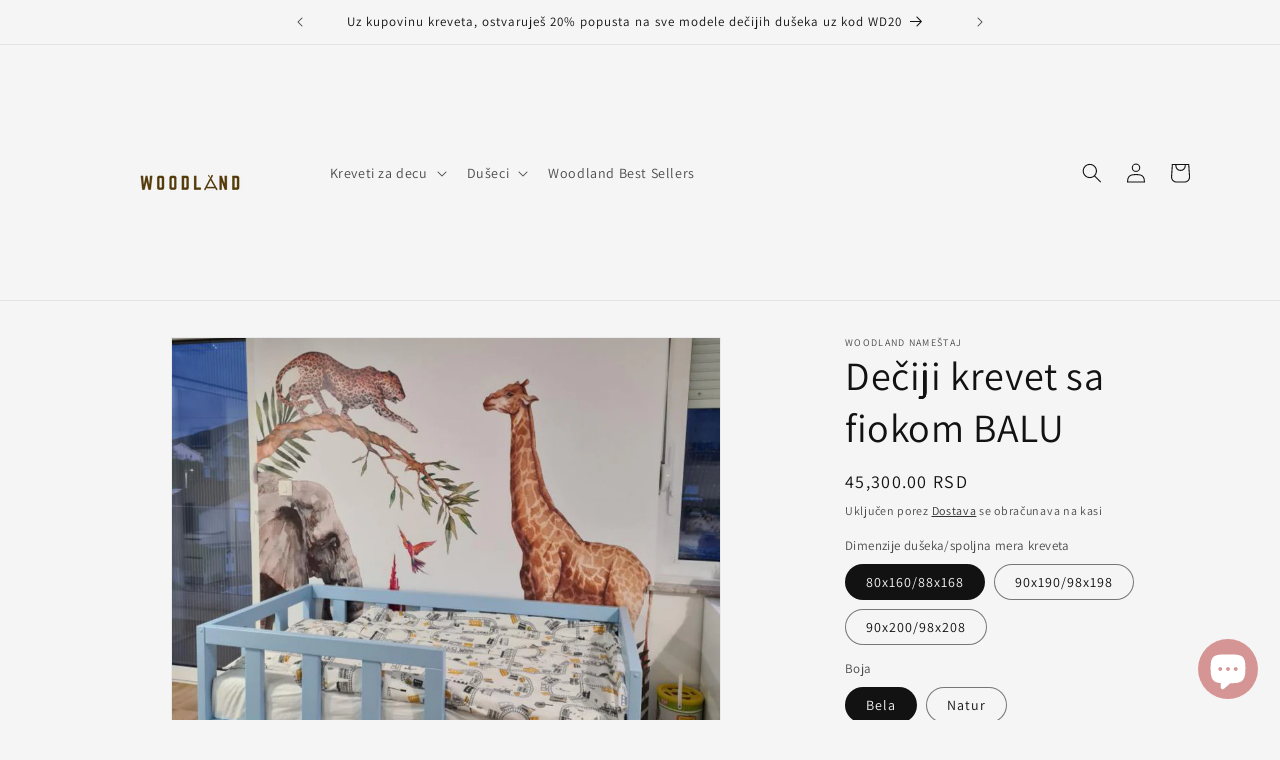

--- FILE ---
content_type: text/html; charset=utf-8
request_url: https://woodlandnamestaj.rs/products/deciji-krevet-balu
body_size: 60358
content:
<!doctype html>
<html class="no-js" lang="sr">
  <head>
    <meta charset="utf-8">
    <meta http-equiv="X-UA-Compatible" content="IE=edge">
    <meta name="viewport" content="width=device-width,initial-scale=1">
    <meta name="theme-color" content="">
    <link rel="canonical" href="https://woodlandnamestaj.rs/products/deciji-krevet-balu"><link rel="icon" type="image/png" href="//woodlandnamestaj.rs/cdn/shop/files/Novi-logo.png?crop=center&height=32&v=1691973576&width=32"><link rel="preconnect" href="https://fonts.shopifycdn.com" crossorigin><title>
      Dečiji krevet|Kreveti za decu|Dečiji kreveti sa fiokom
 &ndash; Woodland Nameštaj</title>

    
      <meta name="description" content="Dečiji single krevet za avanture kao iz najlepših priča. Tradicionalni model dečijeg kreveta od punog drveta, dodatno osiguran ogradicom celom dužinom kreveta. Funkcionalnosti i praktičnosti dečijeg kreveta sa fiokom doprinosi dodatni element u vidu fioke za odlaganje, kao dodatni prostor za odlaganje ili fioke za dodatni ležaj, fioke na izvlačenje koja služi kao dodatni krevet. Ukoliko ti je potreban dečiji krevet jednostavnog a modernog dizajna, za jedno dete, odluči se za model kreveta sa fiokom za odlaganje gde možeš organizovati sve dečije igračke ili posteljinu. Ukoliko očekuješ novog člana porodice, vec imaš dvoje dece ili želiš da budeš uz dete za vreme najlepšeg uspavljivanja, za decu koja dele sobu, preporučujemo model dečijeg kreveta sa fiokom za spavanje. Krevet za dete je idealan za dete od dve godine, koje je u periodu tranzicije iz kreveca u veliki krevet. Ogradica visine 46 cm dodatno obezbedjuje dete i sprečava padove za vreme nocnog prevrtanja u toku perioda detetovog privikavanja na novi krevet. Razvuci fioku po potrebi, kada završiš sa njenim korišćenjem, jednostavno je vrati u početni položaj, ispod kreveta, čime maksimalno koristiš prostor i štediš na istom. Krevet tradicionalnog dizajna na moderan način Prizeman, montesori single krevet od punog drveta BALU, praktičan je i funkcionalan. Obezbedjuje detetu prostor za spavanje i igru dok u isto vreme štedi na prostoru u dečijoj sobi. Jednostavnog ali funkcionalnog dizajna, naš dečiji krevet je idealna opcija za sve roditelje koji vole minimalistički i praktičan dečiji nameštaj. Krevet se prilagodjava razvojnim potrebama tvog deteta, dok u isto vreme svojim vanvremenskim dizajnom obezbedjuje trajnost i praktičnost. Rok za finalizaciju kreveta je mesec i po dana od dana uplate + 10 do 15 radnih dana za isporuku kreveta. Ukoliko želiš krevet u boji po izboru ili sa elementima u bojama po izboru, kontaktiraj nas putem mejla: prodaja@woodlandnamestaj.rs. Ukoliko želiš da platiš krevet na do 12 rata Visa ili Master karticom Banca Intesa, kontaktiraj nas putem mejla: prodaja@woodlandnamestaj.rs. Svi naši modeli kreveta se izradjuju isključivo prema porudžbini. Roba po posebnoj porudžbini ne može da se menja. Robu po posebnoj porudžbini nije moguće vratiti. Kreveti za decu bez fioka su pozicionirani u ravni poda, sa letvicama za dušek kao podnicom. Ukoliko želiš da poručiš krevet sa fiokom za dodatni ležaj, dimenzije dušeka za fioku, u odnosu na glavni dušek za krevet, smanji za 10cm u dužini. Primer, ukoliko je glavni dušek za krevet dimenzija 90x190, dušek za fioku je 90x180. Maksimalna visina dušeka za fioku je 20cm. Kompletnu ponudu naših dušeka za fioku, pogledaj u delu Dušeci za fioku. Sve fioke, kod svih naših modela kreveta, izradjujemo isključivo sa kanapima koji služe kao ručke za otvaranje fioka.">
    

    

<meta property="og:site_name" content="Woodland Nameštaj">
<meta property="og:url" content="https://woodlandnamestaj.rs/products/deciji-krevet-balu">
<meta property="og:title" content="Dečiji krevet|Kreveti za decu|Dečiji kreveti sa fiokom">
<meta property="og:type" content="product">
<meta property="og:description" content="Dečiji single krevet za avanture kao iz najlepših priča. Tradicionalni model dečijeg kreveta od punog drveta, dodatno osiguran ogradicom celom dužinom kreveta. Funkcionalnosti i praktičnosti dečijeg kreveta sa fiokom doprinosi dodatni element u vidu fioke za odlaganje, kao dodatni prostor za odlaganje ili fioke za dodatni ležaj, fioke na izvlačenje koja služi kao dodatni krevet. Ukoliko ti je potreban dečiji krevet jednostavnog a modernog dizajna, za jedno dete, odluči se za model kreveta sa fiokom za odlaganje gde možeš organizovati sve dečije igračke ili posteljinu. Ukoliko očekuješ novog člana porodice, vec imaš dvoje dece ili želiš da budeš uz dete za vreme najlepšeg uspavljivanja, za decu koja dele sobu, preporučujemo model dečijeg kreveta sa fiokom za spavanje. Krevet za dete je idealan za dete od dve godine, koje je u periodu tranzicije iz kreveca u veliki krevet. Ogradica visine 46 cm dodatno obezbedjuje dete i sprečava padove za vreme nocnog prevrtanja u toku perioda detetovog privikavanja na novi krevet. Razvuci fioku po potrebi, kada završiš sa njenim korišćenjem, jednostavno je vrati u početni položaj, ispod kreveta, čime maksimalno koristiš prostor i štediš na istom. Krevet tradicionalnog dizajna na moderan način Prizeman, montesori single krevet od punog drveta BALU, praktičan je i funkcionalan. Obezbedjuje detetu prostor za spavanje i igru dok u isto vreme štedi na prostoru u dečijoj sobi. Jednostavnog ali funkcionalnog dizajna, naš dečiji krevet je idealna opcija za sve roditelje koji vole minimalistički i praktičan dečiji nameštaj. Krevet se prilagodjava razvojnim potrebama tvog deteta, dok u isto vreme svojim vanvremenskim dizajnom obezbedjuje trajnost i praktičnost. Rok za finalizaciju kreveta je mesec i po dana od dana uplate + 10 do 15 radnih dana za isporuku kreveta. Ukoliko želiš krevet u boji po izboru ili sa elementima u bojama po izboru, kontaktiraj nas putem mejla: prodaja@woodlandnamestaj.rs. Ukoliko želiš da platiš krevet na do 12 rata Visa ili Master karticom Banca Intesa, kontaktiraj nas putem mejla: prodaja@woodlandnamestaj.rs. Svi naši modeli kreveta se izradjuju isključivo prema porudžbini. Roba po posebnoj porudžbini ne može da se menja. Robu po posebnoj porudžbini nije moguće vratiti. Kreveti za decu bez fioka su pozicionirani u ravni poda, sa letvicama za dušek kao podnicom. Ukoliko želiš da poručiš krevet sa fiokom za dodatni ležaj, dimenzije dušeka za fioku, u odnosu na glavni dušek za krevet, smanji za 10cm u dužini. Primer, ukoliko je glavni dušek za krevet dimenzija 90x190, dušek za fioku je 90x180. Maksimalna visina dušeka za fioku je 20cm. Kompletnu ponudu naših dušeka za fioku, pogledaj u delu Dušeci za fioku. Sve fioke, kod svih naših modela kreveta, izradjujemo isključivo sa kanapima koji služe kao ručke za otvaranje fioka."><meta property="og:image" content="http://woodlandnamestaj.rs/cdn/shop/files/8_ee236fea-be94-42f7-a521-30f5019ffa12.png?v=1690157923">
  <meta property="og:image:secure_url" content="https://woodlandnamestaj.rs/cdn/shop/files/8_ee236fea-be94-42f7-a521-30f5019ffa12.png?v=1690157923">
  <meta property="og:image:width" content="2048">
  <meta property="og:image:height" content="2048"><meta property="og:price:amount" content="42,300.00">
  <meta property="og:price:currency" content="RSD"><meta name="twitter:card" content="summary_large_image">
<meta name="twitter:title" content="Dečiji krevet|Kreveti za decu|Dečiji kreveti sa fiokom">
<meta name="twitter:description" content="Dečiji single krevet za avanture kao iz najlepših priča. Tradicionalni model dečijeg kreveta od punog drveta, dodatno osiguran ogradicom celom dužinom kreveta. Funkcionalnosti i praktičnosti dečijeg kreveta sa fiokom doprinosi dodatni element u vidu fioke za odlaganje, kao dodatni prostor za odlaganje ili fioke za dodatni ležaj, fioke na izvlačenje koja služi kao dodatni krevet. Ukoliko ti je potreban dečiji krevet jednostavnog a modernog dizajna, za jedno dete, odluči se za model kreveta sa fiokom za odlaganje gde možeš organizovati sve dečije igračke ili posteljinu. Ukoliko očekuješ novog člana porodice, vec imaš dvoje dece ili želiš da budeš uz dete za vreme najlepšeg uspavljivanja, za decu koja dele sobu, preporučujemo model dečijeg kreveta sa fiokom za spavanje. Krevet za dete je idealan za dete od dve godine, koje je u periodu tranzicije iz kreveca u veliki krevet. Ogradica visine 46 cm dodatno obezbedjuje dete i sprečava padove za vreme nocnog prevrtanja u toku perioda detetovog privikavanja na novi krevet. Razvuci fioku po potrebi, kada završiš sa njenim korišćenjem, jednostavno je vrati u početni položaj, ispod kreveta, čime maksimalno koristiš prostor i štediš na istom. Krevet tradicionalnog dizajna na moderan način Prizeman, montesori single krevet od punog drveta BALU, praktičan je i funkcionalan. Obezbedjuje detetu prostor za spavanje i igru dok u isto vreme štedi na prostoru u dečijoj sobi. Jednostavnog ali funkcionalnog dizajna, naš dečiji krevet je idealna opcija za sve roditelje koji vole minimalistički i praktičan dečiji nameštaj. Krevet se prilagodjava razvojnim potrebama tvog deteta, dok u isto vreme svojim vanvremenskim dizajnom obezbedjuje trajnost i praktičnost. Rok za finalizaciju kreveta je mesec i po dana od dana uplate + 10 do 15 radnih dana za isporuku kreveta. Ukoliko želiš krevet u boji po izboru ili sa elementima u bojama po izboru, kontaktiraj nas putem mejla: prodaja@woodlandnamestaj.rs. Ukoliko želiš da platiš krevet na do 12 rata Visa ili Master karticom Banca Intesa, kontaktiraj nas putem mejla: prodaja@woodlandnamestaj.rs. Svi naši modeli kreveta se izradjuju isključivo prema porudžbini. Roba po posebnoj porudžbini ne može da se menja. Robu po posebnoj porudžbini nije moguće vratiti. Kreveti za decu bez fioka su pozicionirani u ravni poda, sa letvicama za dušek kao podnicom. Ukoliko želiš da poručiš krevet sa fiokom za dodatni ležaj, dimenzije dušeka za fioku, u odnosu na glavni dušek za krevet, smanji za 10cm u dužini. Primer, ukoliko je glavni dušek za krevet dimenzija 90x190, dušek za fioku je 90x180. Maksimalna visina dušeka za fioku je 20cm. Kompletnu ponudu naših dušeka za fioku, pogledaj u delu Dušeci za fioku. Sve fioke, kod svih naših modela kreveta, izradjujemo isključivo sa kanapima koji služe kao ručke za otvaranje fioka.">


    <script src="//woodlandnamestaj.rs/cdn/shop/t/3/assets/constants.js?v=58251544750838685771689724500" defer="defer"></script>
    <script src="//woodlandnamestaj.rs/cdn/shop/t/3/assets/pubsub.js?v=158357773527763999511689724501" defer="defer"></script>
    <script src="//woodlandnamestaj.rs/cdn/shop/t/3/assets/global.js?v=139248116715221171191689724500" defer="defer"></script><script src="//woodlandnamestaj.rs/cdn/shop/t/3/assets/animations.js?v=114255849464433187621689724499" defer="defer"></script><script>window.performance && window.performance.mark && window.performance.mark('shopify.content_for_header.start');</script><meta name="facebook-domain-verification" content="7zuwn5r697lp0vyaf9evqcfevtumaa">
<meta name="google-site-verification" content="7-egSHFTandRq8B2_xEfbmlYdQjnZz7mcuwksMUg3kM">
<meta id="shopify-digital-wallet" name="shopify-digital-wallet" content="/79448080665/digital_wallets/dialog">
<link rel="alternate" type="application/json+oembed" href="https://woodlandnamestaj.rs/products/deciji-krevet-balu.oembed">
<script async="async" src="/checkouts/internal/preloads.js?locale=sr-RS"></script>
<script id="shopify-features" type="application/json">{"accessToken":"a64a2e4159c3b4306128be1a881822b9","betas":["rich-media-storefront-analytics"],"domain":"woodlandnamestaj.rs","predictiveSearch":true,"shopId":79448080665,"locale":"sr"}</script>
<script>var Shopify = Shopify || {};
Shopify.shop = "ea3ac5.myshopify.com";
Shopify.locale = "sr";
Shopify.currency = {"active":"RSD","rate":"1.0"};
Shopify.country = "RS";
Shopify.theme = {"name":"Dawn","id":154646774041,"schema_name":"Dawn","schema_version":"10.0.0","theme_store_id":887,"role":"main"};
Shopify.theme.handle = "null";
Shopify.theme.style = {"id":null,"handle":null};
Shopify.cdnHost = "woodlandnamestaj.rs/cdn";
Shopify.routes = Shopify.routes || {};
Shopify.routes.root = "/";</script>
<script type="module">!function(o){(o.Shopify=o.Shopify||{}).modules=!0}(window);</script>
<script>!function(o){function n(){var o=[];function n(){o.push(Array.prototype.slice.apply(arguments))}return n.q=o,n}var t=o.Shopify=o.Shopify||{};t.loadFeatures=n(),t.autoloadFeatures=n()}(window);</script>
<script id="shop-js-analytics" type="application/json">{"pageType":"product"}</script>
<script defer="defer" async type="module" src="//woodlandnamestaj.rs/cdn/shopifycloud/shop-js/modules/v2/client.init-shop-cart-sync_BT-GjEfc.en.esm.js"></script>
<script defer="defer" async type="module" src="//woodlandnamestaj.rs/cdn/shopifycloud/shop-js/modules/v2/chunk.common_D58fp_Oc.esm.js"></script>
<script defer="defer" async type="module" src="//woodlandnamestaj.rs/cdn/shopifycloud/shop-js/modules/v2/chunk.modal_xMitdFEc.esm.js"></script>
<script type="module">
  await import("//woodlandnamestaj.rs/cdn/shopifycloud/shop-js/modules/v2/client.init-shop-cart-sync_BT-GjEfc.en.esm.js");
await import("//woodlandnamestaj.rs/cdn/shopifycloud/shop-js/modules/v2/chunk.common_D58fp_Oc.esm.js");
await import("//woodlandnamestaj.rs/cdn/shopifycloud/shop-js/modules/v2/chunk.modal_xMitdFEc.esm.js");

  window.Shopify.SignInWithShop?.initShopCartSync?.({"fedCMEnabled":true,"windoidEnabled":true});

</script>
<script>(function() {
  var isLoaded = false;
  function asyncLoad() {
    if (isLoaded) return;
    isLoaded = true;
    var urls = ["https:\/\/sdks.automizely.com\/conversions\/v1\/conversions.js?app_connection_id=eba9965dd5314f59abb3133566d32772\u0026mapped_org_id=240de824a7080f5e10b53c56b63dde37_v1\u0026shop=ea3ac5.myshopify.com"];
    for (var i = 0; i < urls.length; i++) {
      var s = document.createElement('script');
      s.type = 'text/javascript';
      s.async = true;
      s.src = urls[i];
      var x = document.getElementsByTagName('script')[0];
      x.parentNode.insertBefore(s, x);
    }
  };
  if(window.attachEvent) {
    window.attachEvent('onload', asyncLoad);
  } else {
    window.addEventListener('load', asyncLoad, false);
  }
})();</script>
<script id="__st">var __st={"a":79448080665,"offset":3600,"reqid":"b9a296c9-38b4-4e4d-9375-a84d79d3cc7b-1769490503","pageurl":"woodlandnamestaj.rs\/products\/deciji-krevet-balu","u":"18aa25c9946f","p":"product","rtyp":"product","rid":8493777486105};</script>
<script>window.ShopifyPaypalV4VisibilityTracking = true;</script>
<script id="captcha-bootstrap">!function(){'use strict';const t='contact',e='account',n='new_comment',o=[[t,t],['blogs',n],['comments',n],[t,'customer']],c=[[e,'customer_login'],[e,'guest_login'],[e,'recover_customer_password'],[e,'create_customer']],r=t=>t.map((([t,e])=>`form[action*='/${t}']:not([data-nocaptcha='true']) input[name='form_type'][value='${e}']`)).join(','),a=t=>()=>t?[...document.querySelectorAll(t)].map((t=>t.form)):[];function s(){const t=[...o],e=r(t);return a(e)}const i='password',u='form_key',d=['recaptcha-v3-token','g-recaptcha-response','h-captcha-response',i],f=()=>{try{return window.sessionStorage}catch{return}},m='__shopify_v',_=t=>t.elements[u];function p(t,e,n=!1){try{const o=window.sessionStorage,c=JSON.parse(o.getItem(e)),{data:r}=function(t){const{data:e,action:n}=t;return t[m]||n?{data:e,action:n}:{data:t,action:n}}(c);for(const[e,n]of Object.entries(r))t.elements[e]&&(t.elements[e].value=n);n&&o.removeItem(e)}catch(o){console.error('form repopulation failed',{error:o})}}const l='form_type',E='cptcha';function T(t){t.dataset[E]=!0}const w=window,h=w.document,L='Shopify',v='ce_forms',y='captcha';let A=!1;((t,e)=>{const n=(g='f06e6c50-85a8-45c8-87d0-21a2b65856fe',I='https://cdn.shopify.com/shopifycloud/storefront-forms-hcaptcha/ce_storefront_forms_captcha_hcaptcha.v1.5.2.iife.js',D={infoText:'Protected by hCaptcha',privacyText:'Privacy',termsText:'Terms'},(t,e,n)=>{const o=w[L][v],c=o.bindForm;if(c)return c(t,g,e,D).then(n);var r;o.q.push([[t,g,e,D],n]),r=I,A||(h.body.append(Object.assign(h.createElement('script'),{id:'captcha-provider',async:!0,src:r})),A=!0)});var g,I,D;w[L]=w[L]||{},w[L][v]=w[L][v]||{},w[L][v].q=[],w[L][y]=w[L][y]||{},w[L][y].protect=function(t,e){n(t,void 0,e),T(t)},Object.freeze(w[L][y]),function(t,e,n,w,h,L){const[v,y,A,g]=function(t,e,n){const i=e?o:[],u=t?c:[],d=[...i,...u],f=r(d),m=r(i),_=r(d.filter((([t,e])=>n.includes(e))));return[a(f),a(m),a(_),s()]}(w,h,L),I=t=>{const e=t.target;return e instanceof HTMLFormElement?e:e&&e.form},D=t=>v().includes(t);t.addEventListener('submit',(t=>{const e=I(t);if(!e)return;const n=D(e)&&!e.dataset.hcaptchaBound&&!e.dataset.recaptchaBound,o=_(e),c=g().includes(e)&&(!o||!o.value);(n||c)&&t.preventDefault(),c&&!n&&(function(t){try{if(!f())return;!function(t){const e=f();if(!e)return;const n=_(t);if(!n)return;const o=n.value;o&&e.removeItem(o)}(t);const e=Array.from(Array(32),(()=>Math.random().toString(36)[2])).join('');!function(t,e){_(t)||t.append(Object.assign(document.createElement('input'),{type:'hidden',name:u})),t.elements[u].value=e}(t,e),function(t,e){const n=f();if(!n)return;const o=[...t.querySelectorAll(`input[type='${i}']`)].map((({name:t})=>t)),c=[...d,...o],r={};for(const[a,s]of new FormData(t).entries())c.includes(a)||(r[a]=s);n.setItem(e,JSON.stringify({[m]:1,action:t.action,data:r}))}(t,e)}catch(e){console.error('failed to persist form',e)}}(e),e.submit())}));const S=(t,e)=>{t&&!t.dataset[E]&&(n(t,e.some((e=>e===t))),T(t))};for(const o of['focusin','change'])t.addEventListener(o,(t=>{const e=I(t);D(e)&&S(e,y())}));const B=e.get('form_key'),M=e.get(l),P=B&&M;t.addEventListener('DOMContentLoaded',(()=>{const t=y();if(P)for(const e of t)e.elements[l].value===M&&p(e,B);[...new Set([...A(),...v().filter((t=>'true'===t.dataset.shopifyCaptcha))])].forEach((e=>S(e,t)))}))}(h,new URLSearchParams(w.location.search),n,t,e,['guest_login'])})(!0,!0)}();</script>
<script integrity="sha256-4kQ18oKyAcykRKYeNunJcIwy7WH5gtpwJnB7kiuLZ1E=" data-source-attribution="shopify.loadfeatures" defer="defer" src="//woodlandnamestaj.rs/cdn/shopifycloud/storefront/assets/storefront/load_feature-a0a9edcb.js" crossorigin="anonymous"></script>
<script data-source-attribution="shopify.dynamic_checkout.dynamic.init">var Shopify=Shopify||{};Shopify.PaymentButton=Shopify.PaymentButton||{isStorefrontPortableWallets:!0,init:function(){window.Shopify.PaymentButton.init=function(){};var t=document.createElement("script");t.src="https://woodlandnamestaj.rs/cdn/shopifycloud/portable-wallets/latest/portable-wallets.sr.js",t.type="module",document.head.appendChild(t)}};
</script>
<script data-source-attribution="shopify.dynamic_checkout.buyer_consent">
  function portableWalletsHideBuyerConsent(e){var t=document.getElementById("shopify-buyer-consent"),n=document.getElementById("shopify-subscription-policy-button");t&&n&&(t.classList.add("hidden"),t.setAttribute("aria-hidden","true"),n.removeEventListener("click",e))}function portableWalletsShowBuyerConsent(e){var t=document.getElementById("shopify-buyer-consent"),n=document.getElementById("shopify-subscription-policy-button");t&&n&&(t.classList.remove("hidden"),t.removeAttribute("aria-hidden"),n.addEventListener("click",e))}window.Shopify?.PaymentButton&&(window.Shopify.PaymentButton.hideBuyerConsent=portableWalletsHideBuyerConsent,window.Shopify.PaymentButton.showBuyerConsent=portableWalletsShowBuyerConsent);
</script>
<script>
  function portableWalletsCleanup(e){e&&e.src&&console.error("Failed to load portable wallets script "+e.src);var t=document.querySelectorAll("shopify-accelerated-checkout .shopify-payment-button__skeleton, shopify-accelerated-checkout-cart .wallet-cart-button__skeleton"),e=document.getElementById("shopify-buyer-consent");for(let e=0;e<t.length;e++)t[e].remove();e&&e.remove()}function portableWalletsNotLoadedAsModule(e){e instanceof ErrorEvent&&"string"==typeof e.message&&e.message.includes("import.meta")&&"string"==typeof e.filename&&e.filename.includes("portable-wallets")&&(window.removeEventListener("error",portableWalletsNotLoadedAsModule),window.Shopify.PaymentButton.failedToLoad=e,"loading"===document.readyState?document.addEventListener("DOMContentLoaded",window.Shopify.PaymentButton.init):window.Shopify.PaymentButton.init())}window.addEventListener("error",portableWalletsNotLoadedAsModule);
</script>

<script type="module" src="https://woodlandnamestaj.rs/cdn/shopifycloud/portable-wallets/latest/portable-wallets.sr.js" onError="portableWalletsCleanup(this)" crossorigin="anonymous"></script>
<script nomodule>
  document.addEventListener("DOMContentLoaded", portableWalletsCleanup);
</script>

<link id="shopify-accelerated-checkout-styles" rel="stylesheet" media="screen" href="https://woodlandnamestaj.rs/cdn/shopifycloud/portable-wallets/latest/accelerated-checkout-backwards-compat.css" crossorigin="anonymous">
<style id="shopify-accelerated-checkout-cart">
        #shopify-buyer-consent {
  margin-top: 1em;
  display: inline-block;
  width: 100%;
}

#shopify-buyer-consent.hidden {
  display: none;
}

#shopify-subscription-policy-button {
  background: none;
  border: none;
  padding: 0;
  text-decoration: underline;
  font-size: inherit;
  cursor: pointer;
}

#shopify-subscription-policy-button::before {
  box-shadow: none;
}

      </style>
<script id="sections-script" data-sections="header" defer="defer" src="//woodlandnamestaj.rs/cdn/shop/t/3/compiled_assets/scripts.js?v=1229"></script>
<script>window.performance && window.performance.mark && window.performance.mark('shopify.content_for_header.end');</script>


    <style data-shopify>
      @font-face {
  font-family: Assistant;
  font-weight: 400;
  font-style: normal;
  font-display: swap;
  src: url("//woodlandnamestaj.rs/cdn/fonts/assistant/assistant_n4.9120912a469cad1cc292572851508ca49d12e768.woff2") format("woff2"),
       url("//woodlandnamestaj.rs/cdn/fonts/assistant/assistant_n4.6e9875ce64e0fefcd3f4446b7ec9036b3ddd2985.woff") format("woff");
}

      @font-face {
  font-family: Assistant;
  font-weight: 700;
  font-style: normal;
  font-display: swap;
  src: url("//woodlandnamestaj.rs/cdn/fonts/assistant/assistant_n7.bf44452348ec8b8efa3aa3068825305886b1c83c.woff2") format("woff2"),
       url("//woodlandnamestaj.rs/cdn/fonts/assistant/assistant_n7.0c887fee83f6b3bda822f1150b912c72da0f7b64.woff") format("woff");
}

      
      
      @font-face {
  font-family: Assistant;
  font-weight: 400;
  font-style: normal;
  font-display: swap;
  src: url("//woodlandnamestaj.rs/cdn/fonts/assistant/assistant_n4.9120912a469cad1cc292572851508ca49d12e768.woff2") format("woff2"),
       url("//woodlandnamestaj.rs/cdn/fonts/assistant/assistant_n4.6e9875ce64e0fefcd3f4446b7ec9036b3ddd2985.woff") format("woff");
}


      
        :root,
        .color-background-1 {
          --color-background: 245,245,245;
        
          --gradient-background: #f5f5f5;
        
        --color-foreground: 18,18,18;
        --color-shadow: 255,255,255;
        --color-button: 238,168,180;
        --color-button-text: 255,255,255;
        --color-secondary-button: 245,245,245;
        --color-secondary-button-text: 18,18,18;
        --color-link: 18,18,18;
        --color-badge-foreground: 18,18,18;
        --color-badge-background: 245,245,245;
        --color-badge-border: 18,18,18;
        --payment-terms-background-color: rgb(245 245 245);
      }
      
        
        .color-background-2 {
          --color-background: 243,243,243;
        
          --gradient-background: #f3f3f3;
        
        --color-foreground: 18,18,18;
        --color-shadow: 18,18,18;
        --color-button: 18,18,18;
        --color-button-text: 243,243,243;
        --color-secondary-button: 243,243,243;
        --color-secondary-button-text: 18,18,18;
        --color-link: 18,18,18;
        --color-badge-foreground: 18,18,18;
        --color-badge-background: 243,243,243;
        --color-badge-border: 18,18,18;
        --payment-terms-background-color: rgb(243 243 243);
      }
      
        
        .color-inverse {
          --color-background: 36,40,51;
        
          --gradient-background: #242833;
        
        --color-foreground: 255,255,255;
        --color-shadow: 18,18,18;
        --color-button: 255,255,255;
        --color-button-text: 0,0,0;
        --color-secondary-button: 36,40,51;
        --color-secondary-button-text: 255,255,255;
        --color-link: 255,255,255;
        --color-badge-foreground: 255,255,255;
        --color-badge-background: 36,40,51;
        --color-badge-border: 255,255,255;
        --payment-terms-background-color: rgb(36 40 51);
      }
      
        
        .color-accent-1 {
          --color-background: 18,18,18;
        
          --gradient-background: #121212;
        
        --color-foreground: 255,255,255;
        --color-shadow: 18,18,18;
        --color-button: 255,255,255;
        --color-button-text: 18,18,18;
        --color-secondary-button: 18,18,18;
        --color-secondary-button-text: 255,255,255;
        --color-link: 255,255,255;
        --color-badge-foreground: 255,255,255;
        --color-badge-background: 18,18,18;
        --color-badge-border: 255,255,255;
        --payment-terms-background-color: rgb(18 18 18);
      }
      
        
        .color-accent-2 {
          --color-background: 51,79,180;
        
          --gradient-background: #334fb4;
        
        --color-foreground: 255,255,255;
        --color-shadow: 18,18,18;
        --color-button: 255,255,255;
        --color-button-text: 51,79,180;
        --color-secondary-button: 51,79,180;
        --color-secondary-button-text: 255,255,255;
        --color-link: 255,255,255;
        --color-badge-foreground: 255,255,255;
        --color-badge-background: 51,79,180;
        --color-badge-border: 255,255,255;
        --payment-terms-background-color: rgb(51 79 180);
      }
      
        
        .color-scheme-92f9fb28-9a5c-47c7-aabc-6feb1b11f3bd {
          --color-background: 255,255,255;
        
          --gradient-background: #ffffff;
        
        --color-foreground: 18,18,18;
        --color-shadow: 18,18,18;
        --color-button: 18,18,18;
        --color-button-text: 255,255,255;
        --color-secondary-button: 255,255,255;
        --color-secondary-button-text: 18,18,18;
        --color-link: 18,18,18;
        --color-badge-foreground: 18,18,18;
        --color-badge-background: 255,255,255;
        --color-badge-border: 18,18,18;
        --payment-terms-background-color: rgb(255 255 255);
      }
      

      body, .color-background-1, .color-background-2, .color-inverse, .color-accent-1, .color-accent-2, .color-scheme-92f9fb28-9a5c-47c7-aabc-6feb1b11f3bd {
        color: rgba(var(--color-foreground), 0.75);
        background-color: rgb(var(--color-background));
      }

      :root {
        --font-body-family: Assistant, sans-serif;
        --font-body-style: normal;
        --font-body-weight: 400;
        --font-body-weight-bold: 700;

        --font-heading-family: Assistant, sans-serif;
        --font-heading-style: normal;
        --font-heading-weight: 400;

        --font-body-scale: 1.0;
        --font-heading-scale: 1.0;

        --media-padding: px;
        --media-border-opacity: 0.05;
        --media-border-width: 1px;
        --media-radius: 0px;
        --media-shadow-opacity: 0.0;
        --media-shadow-horizontal-offset: 0px;
        --media-shadow-vertical-offset: 4px;
        --media-shadow-blur-radius: 5px;
        --media-shadow-visible: 0;

        --page-width: 120rem;
        --page-width-margin: 0rem;

        --product-card-image-padding: 0.0rem;
        --product-card-corner-radius: 0.0rem;
        --product-card-text-alignment: left;
        --product-card-border-width: 0.0rem;
        --product-card-border-opacity: 0.1;
        --product-card-shadow-opacity: 0.0;
        --product-card-shadow-visible: 0;
        --product-card-shadow-horizontal-offset: 0.0rem;
        --product-card-shadow-vertical-offset: 0.4rem;
        --product-card-shadow-blur-radius: 0.5rem;

        --collection-card-image-padding: 0.0rem;
        --collection-card-corner-radius: 0.0rem;
        --collection-card-text-alignment: left;
        --collection-card-border-width: 0.0rem;
        --collection-card-border-opacity: 0.1;
        --collection-card-shadow-opacity: 0.0;
        --collection-card-shadow-visible: 0;
        --collection-card-shadow-horizontal-offset: 0.0rem;
        --collection-card-shadow-vertical-offset: 0.4rem;
        --collection-card-shadow-blur-radius: 0.5rem;

        --blog-card-image-padding: 0.0rem;
        --blog-card-corner-radius: 0.0rem;
        --blog-card-text-alignment: left;
        --blog-card-border-width: 0.0rem;
        --blog-card-border-opacity: 0.1;
        --blog-card-shadow-opacity: 0.0;
        --blog-card-shadow-visible: 0;
        --blog-card-shadow-horizontal-offset: 0.0rem;
        --blog-card-shadow-vertical-offset: 0.4rem;
        --blog-card-shadow-blur-radius: 0.5rem;

        --badge-corner-radius: 4.0rem;

        --popup-border-width: 1px;
        --popup-border-opacity: 0.1;
        --popup-corner-radius: 0px;
        --popup-shadow-opacity: 0.0;
        --popup-shadow-horizontal-offset: 0px;
        --popup-shadow-vertical-offset: 4px;
        --popup-shadow-blur-radius: 5px;

        --drawer-border-width: 1px;
        --drawer-border-opacity: 0.1;
        --drawer-shadow-opacity: 0.0;
        --drawer-shadow-horizontal-offset: 0px;
        --drawer-shadow-vertical-offset: 4px;
        --drawer-shadow-blur-radius: 5px;

        --spacing-sections-desktop: 0px;
        --spacing-sections-mobile: 0px;

        --grid-desktop-vertical-spacing: 8px;
        --grid-desktop-horizontal-spacing: 8px;
        --grid-mobile-vertical-spacing: 4px;
        --grid-mobile-horizontal-spacing: 4px;

        --text-boxes-border-opacity: 0.1;
        --text-boxes-border-width: 0px;
        --text-boxes-radius: 0px;
        --text-boxes-shadow-opacity: 0.0;
        --text-boxes-shadow-visible: 0;
        --text-boxes-shadow-horizontal-offset: 0px;
        --text-boxes-shadow-vertical-offset: 4px;
        --text-boxes-shadow-blur-radius: 5px;

        --buttons-radius: 0px;
        --buttons-radius-outset: 0px;
        --buttons-border-width: 1px;
        --buttons-border-opacity: 1.0;
        --buttons-shadow-opacity: 0.0;
        --buttons-shadow-visible: 0;
        --buttons-shadow-horizontal-offset: 0px;
        --buttons-shadow-vertical-offset: 4px;
        --buttons-shadow-blur-radius: 5px;
        --buttons-border-offset: 0px;

        --inputs-radius: 0px;
        --inputs-border-width: 1px;
        --inputs-border-opacity: 0.55;
        --inputs-shadow-opacity: 0.0;
        --inputs-shadow-horizontal-offset: 0px;
        --inputs-margin-offset: 0px;
        --inputs-shadow-vertical-offset: 4px;
        --inputs-shadow-blur-radius: 5px;
        --inputs-radius-outset: 0px;

        --variant-pills-radius: 40px;
        --variant-pills-border-width: 1px;
        --variant-pills-border-opacity: 0.55;
        --variant-pills-shadow-opacity: 0.0;
        --variant-pills-shadow-horizontal-offset: 0px;
        --variant-pills-shadow-vertical-offset: 4px;
        --variant-pills-shadow-blur-radius: 5px;
      }

      *,
      *::before,
      *::after {
        box-sizing: inherit;
      }

      html {
        box-sizing: border-box;
        font-size: calc(var(--font-body-scale) * 62.5%);
        height: 100%;
      }

      body {
        display: grid;
        grid-template-rows: auto auto 1fr auto;
        grid-template-columns: 100%;
        min-height: 100%;
        margin: 0;
        font-size: 1.5rem;
        letter-spacing: 0.06rem;
        line-height: calc(1 + 0.8 / var(--font-body-scale));
        font-family: var(--font-body-family);
        font-style: var(--font-body-style);
        font-weight: var(--font-body-weight);
      }

      @media screen and (min-width: 750px) {
        body {
          font-size: 1.6rem;
        }
      }
    </style>

    <link href="//woodlandnamestaj.rs/cdn/shop/t/3/assets/base.css?v=93108767147769152981691622386" rel="stylesheet" type="text/css" media="all" />
<link rel="preload" as="font" href="//woodlandnamestaj.rs/cdn/fonts/assistant/assistant_n4.9120912a469cad1cc292572851508ca49d12e768.woff2" type="font/woff2" crossorigin><link rel="preload" as="font" href="//woodlandnamestaj.rs/cdn/fonts/assistant/assistant_n4.9120912a469cad1cc292572851508ca49d12e768.woff2" type="font/woff2" crossorigin><link
        rel="stylesheet"
        href="//woodlandnamestaj.rs/cdn/shop/t/3/assets/component-predictive-search.css?v=118923337488134913561689724500"
        media="print"
        onload="this.media='all'"
      ><script>
      document.documentElement.className = document.documentElement.className.replace('no-js', 'js');
      if (Shopify.designMode) {
        document.documentElement.classList.add('shopify-design-mode');
      }
    </script>
  <!-- BEGIN app block: shopify://apps/judge-me-reviews/blocks/judgeme_core/61ccd3b1-a9f2-4160-9fe9-4fec8413e5d8 --><!-- Start of Judge.me Core -->






<link rel="dns-prefetch" href="https://cdnwidget.judge.me">
<link rel="dns-prefetch" href="https://cdn.judge.me">
<link rel="dns-prefetch" href="https://cdn1.judge.me">
<link rel="dns-prefetch" href="https://api.judge.me">

<script data-cfasync='false' class='jdgm-settings-script'>window.jdgmSettings={"pagination":5,"disable_web_reviews":false,"badge_no_review_text":"Нема рецензија","badge_n_reviews_text":"{{ n }} рецензија/е","badge_star_color":"#D69595","hide_badge_preview_if_no_reviews":true,"badge_hide_text":false,"enforce_center_preview_badge":false,"widget_title":"Рецензије купаца","widget_open_form_text":"Напишите рецензију","widget_close_form_text":"Откажи рецензију","widget_refresh_page_text":"Освежи страницу","widget_summary_text":"Na osnovu {{ number_of_reviews }} komentara","widget_no_review_text":"Nema recenzija","widget_name_field_text":"Прикажи име","widget_verified_name_field_text":"Проверено име (јавно)","widget_name_placeholder_text":"Прикажи име","widget_required_field_error_text":"Ово поље је обавезно.","widget_email_field_text":"Имејл адреса","widget_verified_email_field_text":"Проверен имејл (приватно, не може се уређивати)","widget_email_placeholder_text":"Ваша имејл адреса","widget_email_field_error_text":"Молимо унесите важећу имејл адресу.","widget_rating_field_text":"Оцена","widget_review_title_field_text":"Наслов рецензије","widget_review_title_placeholder_text":"Дајте наслов вашој рецензији","widget_review_body_field_text":"Садржај рецензије","widget_review_body_placeholder_text":"Почните писати овде...","widget_pictures_field_text":"Слика/Видео (опционо)","widget_submit_review_text":"Поднеси рецензију","widget_submit_verified_review_text":"Поднеси проверену рецензију","widget_submit_success_msg_with_auto_publish":"Хвала вам! Молимо освежите страницу за неколико тренутака да бисте видели вашу рецензију. Можете уклонити или уредити вашу рецензију пријавом на \u003ca href='https://judge.me/login' target='_blank' rel='nofollow noopener'\u003eJudge.me\u003c/a\u003e","widget_submit_success_msg_no_auto_publish":"Хвала вам! Ваша рецензија ће бити објављена чим је одобри администратор продавнице. Можете уклонити или уредити вашу рецензију пријавом на \u003ca href='https://judge.me/login' target='_blank' rel='nofollow noopener'\u003eJudge.me\u003c/a\u003e","widget_show_default_reviews_out_of_total_text":"Приказано {{ n_reviews_shown }} од {{ n_reviews }} рецензија.","widget_show_all_link_text":"Прикажи све","widget_show_less_link_text":"Прикажи мање","widget_author_said_text":"{{ reviewer_name }} је рекао:","widget_days_text":"пре {{ n }} дана","widget_weeks_text":"пре {{ n }} недеље/недеља","widget_months_text":"пре {{ n }} месеца/месеци","widget_years_text":"пре {{ n }} године/година","widget_yesterday_text":"Јуче","widget_today_text":"Данас","widget_replied_text":"\u003e\u003e {{ shop_name }} је одговорио:","widget_read_more_text":"Прочитајте више","widget_reviewer_name_as_initial":"","widget_rating_filter_color":"#fbcd0a","widget_rating_filter_see_all_text":"Погледајте све рецензије","widget_sorting_most_recent_text":"Најновије","widget_sorting_highest_rating_text":"Највиша оцена","widget_sorting_lowest_rating_text":"Најнижа оцена","widget_sorting_with_pictures_text":"Само слике","widget_sorting_most_helpful_text":"Најкорисније","widget_open_question_form_text":"Поставите питање","widget_reviews_subtab_text":"Рецензије","widget_questions_subtab_text":"Питања","widget_question_label_text":"Питање","widget_answer_label_text":"Одговор","widget_question_placeholder_text":"Напишите ваше питање овде","widget_submit_question_text":"Поднеси питање","widget_question_submit_success_text":"Хвала на вашем питању! Обавестићемо вас када добијете одговор.","widget_star_color":"#D69595","verified_badge_text":"Проверено","verified_badge_bg_color":"","verified_badge_text_color":"","verified_badge_placement":"left-of-reviewer-name","widget_review_max_height":"","widget_hide_border":false,"widget_social_share":false,"widget_thumb":false,"widget_review_location_show":false,"widget_location_format":"","all_reviews_include_out_of_store_products":true,"all_reviews_out_of_store_text":"(ван продавнице)","all_reviews_pagination":100,"all_reviews_product_name_prefix_text":"о","enable_review_pictures":true,"enable_question_anwser":false,"widget_theme":"default","review_date_format":"mm/dd/yyyy","default_sort_method":"most-recent","widget_product_reviews_subtab_text":"Рецензије производа","widget_shop_reviews_subtab_text":"Рецензије продавнице","widget_other_products_reviews_text":"Рецензије за друге производе","widget_store_reviews_subtab_text":"Рецензије продавнице","widget_no_store_reviews_text":"Ова продавница још није добила ниједну рецензију","widget_web_restriction_product_reviews_text":"Овај производ још није добио ниједну рецензију","widget_no_items_text":"Није пронађен ниједан елемент","widget_show_more_text":"Покажи више","widget_write_a_store_review_text":"Напишите рецензију продавнице","widget_other_languages_heading":"Рецензије на другим језицима","widget_translate_review_text":"Преведи рецензију на {{ language }}","widget_translating_review_text":"Превођење...","widget_show_original_translation_text":"Прикажи оригинал ({{ language }})","widget_translate_review_failed_text":"Рецензија није могла бити преведена.","widget_translate_review_retry_text":"Покушај поново","widget_translate_review_try_again_later_text":"Покушајте касније поново","show_product_url_for_grouped_product":false,"widget_sorting_pictures_first_text":"Слике прво","show_pictures_on_all_rev_page_mobile":false,"show_pictures_on_all_rev_page_desktop":false,"floating_tab_hide_mobile_install_preference":false,"floating_tab_button_name":"★ Рецензије","floating_tab_title":"Нека купци говоре за нас","floating_tab_button_color":"","floating_tab_button_background_color":"","floating_tab_url":"","floating_tab_url_enabled":false,"floating_tab_tab_style":"text","all_reviews_text_badge_text":"Купци нас оцењују {{ shop.metafields.judgeme.all_reviews_rating | round: 1 }}/5 на основу {{ shop.metafields.judgeme.all_reviews_count }} рецензија.","all_reviews_text_badge_text_branded_style":"{{ shop.metafields.judgeme.all_reviews_rating | round: 1 }} од 5 звездица на основу {{ shop.metafields.judgeme.all_reviews_count }} рецензија","is_all_reviews_text_badge_a_link":false,"show_stars_for_all_reviews_text_badge":false,"all_reviews_text_badge_url":"","all_reviews_text_style":"branded","all_reviews_text_color_style":"judgeme_brand_color","all_reviews_text_color":"#108474","all_reviews_text_show_jm_brand":true,"featured_carousel_show_header":true,"featured_carousel_title":"Нека купци говоре за нас","testimonials_carousel_title":"Купци говоре за нас","videos_carousel_title":"Реални приче куповача","cards_carousel_title":"Купци говоре за нас","featured_carousel_count_text":"од {{ n }} рецензија","featured_carousel_add_link_to_all_reviews_page":false,"featured_carousel_url":"","featured_carousel_show_images":true,"featured_carousel_autoslide_interval":5,"featured_carousel_arrows_on_the_sides":false,"featured_carousel_height":250,"featured_carousel_width":80,"featured_carousel_image_size":0,"featured_carousel_image_height":250,"featured_carousel_arrow_color":"#eeeeee","verified_count_badge_style":"branded","verified_count_badge_orientation":"horizontal","verified_count_badge_color_style":"judgeme_brand_color","verified_count_badge_color":"#108474","is_verified_count_badge_a_link":false,"verified_count_badge_url":"","verified_count_badge_show_jm_brand":true,"widget_rating_preset_default":5,"widget_first_sub_tab":"product-reviews","widget_show_histogram":true,"widget_histogram_use_custom_color":false,"widget_pagination_use_custom_color":false,"widget_star_use_custom_color":false,"widget_verified_badge_use_custom_color":false,"widget_write_review_use_custom_color":false,"picture_reminder_submit_button":"Upload Pictures","enable_review_videos":false,"mute_video_by_default":false,"widget_sorting_videos_first_text":"Видео прво","widget_review_pending_text":"На чекању","featured_carousel_items_for_large_screen":3,"social_share_options_order":"Facebook,Twitter","remove_microdata_snippet":true,"disable_json_ld":false,"enable_json_ld_products":false,"preview_badge_show_question_text":false,"preview_badge_no_question_text":"Нема питања","preview_badge_n_question_text":"{{ number_of_questions }} питање/питања","qa_badge_show_icon":false,"qa_badge_position":"same-row","remove_judgeme_branding":false,"widget_add_search_bar":false,"widget_search_bar_placeholder":"Претрага","widget_sorting_verified_only_text":"Само проверене","featured_carousel_theme":"default","featured_carousel_show_rating":true,"featured_carousel_show_title":true,"featured_carousel_show_body":true,"featured_carousel_show_date":false,"featured_carousel_show_reviewer":true,"featured_carousel_show_product":false,"featured_carousel_header_background_color":"#108474","featured_carousel_header_text_color":"#ffffff","featured_carousel_name_product_separator":"reviewed","featured_carousel_full_star_background":"#108474","featured_carousel_empty_star_background":"#dadada","featured_carousel_vertical_theme_background":"#f9fafb","featured_carousel_verified_badge_enable":true,"featured_carousel_verified_badge_color":"#108474","featured_carousel_border_style":"round","featured_carousel_review_line_length_limit":3,"featured_carousel_more_reviews_button_text":"Прочитајте више рецензија","featured_carousel_view_product_button_text":"Погледај производ","all_reviews_page_load_reviews_on":"scroll","all_reviews_page_load_more_text":"Учитај још рецензија","disable_fb_tab_reviews":false,"enable_ajax_cdn_cache":false,"widget_advanced_speed_features":5,"widget_public_name_text":"приказано јавно као","default_reviewer_name":"John Smith","default_reviewer_name_has_non_latin":true,"widget_reviewer_anonymous":"Анониман","medals_widget_title":"Judge.me Медаље за рецензије","medals_widget_background_color":"#f9fafb","medals_widget_position":"footer_all_pages","medals_widget_border_color":"#f9fafb","medals_widget_verified_text_position":"left","medals_widget_use_monochromatic_version":false,"medals_widget_elements_color":"#108474","show_reviewer_avatar":true,"widget_invalid_yt_video_url_error_text":"Није YouTube видео URL","widget_max_length_field_error_text":"Молимо унесите не више од {0} карактера.","widget_show_country_flag":false,"widget_show_collected_via_shop_app":true,"widget_verified_by_shop_badge_style":"light","widget_verified_by_shop_text":"Проверено од стране продавнице","widget_show_photo_gallery":false,"widget_load_with_code_splitting":true,"widget_ugc_install_preference":false,"widget_ugc_title":"Направљено од нас, подељено од вас","widget_ugc_subtitle":"Означите нас да би ваша слика била истакнута на нашој страници","widget_ugc_arrows_color":"#ffffff","widget_ugc_primary_button_text":"Купи сада","widget_ugc_primary_button_background_color":"#108474","widget_ugc_primary_button_text_color":"#ffffff","widget_ugc_primary_button_border_width":"0","widget_ugc_primary_button_border_style":"none","widget_ugc_primary_button_border_color":"#108474","widget_ugc_primary_button_border_radius":"25","widget_ugc_secondary_button_text":"Учитај још","widget_ugc_secondary_button_background_color":"#ffffff","widget_ugc_secondary_button_text_color":"#108474","widget_ugc_secondary_button_border_width":"2","widget_ugc_secondary_button_border_style":"solid","widget_ugc_secondary_button_border_color":"#108474","widget_ugc_secondary_button_border_radius":"25","widget_ugc_reviews_button_text":"Погледај рецензије","widget_ugc_reviews_button_background_color":"#ffffff","widget_ugc_reviews_button_text_color":"#108474","widget_ugc_reviews_button_border_width":"2","widget_ugc_reviews_button_border_style":"solid","widget_ugc_reviews_button_border_color":"#108474","widget_ugc_reviews_button_border_radius":"25","widget_ugc_reviews_button_link_to":"judgeme-reviews-page","widget_ugc_show_post_date":true,"widget_ugc_max_width":"800","widget_rating_metafield_value_type":true,"widget_primary_color":"#D69595","widget_enable_secondary_color":false,"widget_secondary_color":"#edf5f5","widget_summary_average_rating_text":"{{ average_rating }} од 5","widget_media_grid_title":"Fotografije i video snimci kupaca","widget_media_grid_see_more_text":"Pogledaj više","widget_round_style":false,"widget_show_product_medals":true,"widget_verified_by_judgeme_text":"Проверено од стране Judge.me","widget_show_store_medals":true,"widget_verified_by_judgeme_text_in_store_medals":"Проверено од стране Judge.me","widget_media_field_exceed_quantity_message":"Жао нам је, можемо прихватити само {{ max_media }} за једну рецензију.","widget_media_field_exceed_limit_message":"{{ file_name }} је превелика, молимо изаберите {{ media_type }} мање од {{ size_limit }}MB.","widget_review_submitted_text":"Рецензија послата!","widget_question_submitted_text":"Питање послато!","widget_close_form_text_question":"Откажи","widget_write_your_answer_here_text":"Напишите ваш одговор овде","widget_enabled_branded_link":true,"widget_show_collected_by_judgeme":false,"widget_reviewer_name_color":"","widget_write_review_text_color":"","widget_write_review_bg_color":"","widget_collected_by_judgeme_text":"prikupio Судија.ме","widget_pagination_type":"standard","widget_load_more_text":"Учитај још","widget_load_more_color":"#108474","widget_full_review_text":"Цела рецензија","widget_read_more_reviews_text":"Прочитај још рецензија","widget_read_questions_text":"Прочитај питања","widget_questions_and_answers_text":"Питања и одговори","widget_verified_by_text":"Проверено од стране","widget_verified_text":"Проверено","widget_number_of_reviews_text":"{{ number_of_reviews }} рецензија","widget_back_button_text":"Назад","widget_next_button_text":"Следеће","widget_custom_forms_filter_button":"Филтери","custom_forms_style":"horizontal","widget_show_review_information":false,"how_reviews_are_collected":"Како се рецензије прикупљају?","widget_show_review_keywords":false,"widget_gdpr_statement":"Како користимо ваше податке: Контактираћемо вас само у вези са рецензијом коју сте оставили, и само ако је неопходно. Подношењем ваше рецензије, слажете се са Judge.me \u003ca href='https://judge.me/terms' target='_blank' rel='nofollow noopener'\u003eусловима\u003c/a\u003e, \u003ca href='https://judge.me/privacy' target='_blank' rel='nofollow noopener'\u003eприватности\u003c/a\u003e и \u003ca href='https://judge.me/content-policy' target='_blank' rel='nofollow noopener'\u003eполитиком садржаја\u003c/a\u003e.","widget_multilingual_sorting_enabled":false,"widget_translate_review_content_enabled":false,"widget_translate_review_content_method":"manual","popup_widget_review_selection":"automatically_with_pictures","popup_widget_round_border_style":true,"popup_widget_show_title":true,"popup_widget_show_body":true,"popup_widget_show_reviewer":false,"popup_widget_show_product":true,"popup_widget_show_pictures":true,"popup_widget_use_review_picture":true,"popup_widget_show_on_home_page":true,"popup_widget_show_on_product_page":true,"popup_widget_show_on_collection_page":true,"popup_widget_show_on_cart_page":true,"popup_widget_position":"bottom_left","popup_widget_first_review_delay":5,"popup_widget_duration":5,"popup_widget_interval":5,"popup_widget_review_count":5,"popup_widget_hide_on_mobile":true,"review_snippet_widget_round_border_style":true,"review_snippet_widget_card_color":"#FFFFFF","review_snippet_widget_slider_arrows_background_color":"#FFFFFF","review_snippet_widget_slider_arrows_color":"#000000","review_snippet_widget_star_color":"#108474","show_product_variant":false,"all_reviews_product_variant_label_text":"Варијанта: ","widget_show_verified_branding":false,"widget_ai_summary_title":"Купци кажу","widget_ai_summary_disclaimer":"AI-pokretani rezime recenzija zasnovan na nedavnim recenzijama kupaca","widget_show_ai_summary":false,"widget_show_ai_summary_bg":false,"widget_show_review_title_input":true,"redirect_reviewers_invited_via_email":"review_widget","request_store_review_after_product_review":false,"request_review_other_products_in_order":false,"review_form_color_scheme":"default","review_form_corner_style":"square","review_form_star_color":{},"review_form_text_color":"#333333","review_form_background_color":"#ffffff","review_form_field_background_color":"#fafafa","review_form_button_color":{},"review_form_button_text_color":"#ffffff","review_form_modal_overlay_color":"#000000","review_content_screen_title_text":"Како бисте оценили овај производ?","review_content_introduction_text":"Волели бисмо да поделите мало о свом искуству.","store_review_form_title_text":"Како бисте оценили ову продавницу?","store_review_form_introduction_text":"Волели бисмо да поделите мало о свом искуству.","show_review_guidance_text":true,"one_star_review_guidance_text":"Лош","five_star_review_guidance_text":"Супер","customer_information_screen_title_text":"О вама","customer_information_introduction_text":"Молимо реците нам више о себи.","custom_questions_screen_title_text":"Vaše iskustvo detaljnije","custom_questions_introduction_text":"Evo nekoliko pitanja koja će nam pomoći da bolje razumemo vaše iskustvo.","review_submitted_screen_title_text":"Хвала на вашој рецензији!","review_submitted_screen_thank_you_text":"Обрађујемо је и ускоро ће се појавити у продавници.","review_submitted_screen_email_verification_text":"Молимо вас да потврдите своју е-пошту кликом на везу коју смо вам управо послали. Ово нам помаже да одржавамо аутентичне рецензије.","review_submitted_request_store_review_text":"Da li biste voleli da podelite svoje iskustvo kupovine sa nama?","review_submitted_review_other_products_text":"Da li biste voleli da recenzirate ove proizvode?","store_review_screen_title_text":"Би листе поделити ваше искуство куповине са нама?","store_review_introduction_text":"Ценимо ваше мишљење и користимо га за побољшање. Молимо вас да поделите било каква мишљења или предлоге.","reviewer_media_screen_title_picture_text":"Подели слику","reviewer_media_introduction_picture_text":"Отпремите фотографију да бисте подржали своју рецензију.","reviewer_media_screen_title_video_text":"Подели видео","reviewer_media_introduction_video_text":"Отпремите видео да бисте подржали своју рецензију.","reviewer_media_screen_title_picture_or_video_text":"Подели слику или видео","reviewer_media_introduction_picture_or_video_text":"Отпремите фотографију или видео да бисте подржали своју рецензију.","reviewer_media_youtube_url_text":"Налепите свој Youtube URL овде","advanced_settings_next_step_button_text":"Dalje","advanced_settings_close_review_button_text":"Zatvori","modal_write_review_flow":false,"write_review_flow_required_text":"Захтевано","write_review_flow_privacy_message_text":"Обрађујемо вашу приватност.","write_review_flow_anonymous_text":"Анонимна рецензија","write_review_flow_visibility_text":"Ovo neće biti vidljivo drugim kupcima.","write_review_flow_multiple_selection_help_text":"Izaberite koliko želite","write_review_flow_single_selection_help_text":"Izaberite jednu opciju","write_review_flow_required_field_error_text":"Ovo polje je obavezno","write_review_flow_invalid_email_error_text":"Molimo unesite važeću email adresu","write_review_flow_max_length_error_text":"Максимално {{ max_length }} карактера.","write_review_flow_media_upload_text":"\u003cb\u003eКликните да отпремите\u003c/b\u003e или превуците и отпустите","write_review_flow_gdpr_statement":"Контактираћемо вас само у вези са вашом рецензијом ако буде потребно. Слањем рецензије, слажете се са нашим \u003ca href='https://judge.me/terms' target='_blank' rel='nofollow noopener'\u003eусловима коришћења\u003c/a\u003e и \u003ca href='https://judge.me/privacy' target='_blank' rel='nofollow noopener'\u003eполитиком приватности\u003c/a\u003e.","rating_only_reviews_enabled":false,"show_negative_reviews_help_screen":false,"new_review_flow_help_screen_rating_threshold":3,"negative_review_resolution_screen_title_text":"Реците нам више","negative_review_resolution_text":"Ваше искуство нам је важно. Ако је било проблема са вашом куповином, овде смо да помогнемо. Не оклевајте да нас контактирате, волели бисмо да имамо прилику да поправимо ствари.","negative_review_resolution_button_text":"Контактирајте нас","negative_review_resolution_proceed_with_review_text":"Оставите рецензију","negative_review_resolution_subject":"Проблем са куповином од {{ shop_name }}.{{ order_name }}","preview_badge_collection_page_install_status":false,"widget_review_custom_css":"","preview_badge_custom_css":"","preview_badge_stars_count":"5-stars","featured_carousel_custom_css":"","floating_tab_custom_css":"","all_reviews_widget_custom_css":"","medals_widget_custom_css":"","verified_badge_custom_css":"","all_reviews_text_custom_css":"","transparency_badges_collected_via_store_invite":false,"transparency_badges_from_another_provider":false,"transparency_badges_collected_from_store_visitor":false,"transparency_badges_collected_by_verified_review_provider":false,"transparency_badges_earned_reward":false,"transparency_badges_collected_via_store_invite_text":"Рецензије прикупљене преко позива у продавницу","transparency_badges_from_another_provider_text":"Рецензије прикупљене од другог постављача","transparency_badges_collected_from_store_visitor_text":"Рецензије прикупљене од посетилаца продавнице","transparency_badges_written_in_google_text":"Рецензија написана у Google","transparency_badges_written_in_etsy_text":"Рецензија написана у Etsy","transparency_badges_written_in_shop_app_text":"Рецензија написана у Shop App","transparency_badges_earned_reward_text":"Рецензија је зарадила награду за будућу наруџбину","product_review_widget_per_page":10,"widget_store_review_label_text":"Recenzija trgovine","checkout_comment_extension_title_on_product_page":"Customer Comments","checkout_comment_extension_num_latest_comment_show":5,"checkout_comment_extension_format":"name_and_timestamp","checkout_comment_customer_name":"last_initial","checkout_comment_comment_notification":true,"preview_badge_collection_page_install_preference":true,"preview_badge_home_page_install_preference":false,"preview_badge_product_page_install_preference":true,"review_widget_install_preference":"","review_carousel_install_preference":false,"floating_reviews_tab_install_preference":"none","verified_reviews_count_badge_install_preference":false,"all_reviews_text_install_preference":false,"review_widget_best_location":true,"judgeme_medals_install_preference":false,"review_widget_revamp_enabled":false,"review_widget_qna_enabled":false,"review_widget_header_theme":"minimal","review_widget_widget_title_enabled":true,"review_widget_header_text_size":"medium","review_widget_header_text_weight":"regular","review_widget_average_rating_style":"compact","review_widget_bar_chart_enabled":true,"review_widget_bar_chart_type":"numbers","review_widget_bar_chart_style":"standard","review_widget_expanded_media_gallery_enabled":false,"review_widget_reviews_section_theme":"standard","review_widget_image_style":"thumbnails","review_widget_review_image_ratio":"square","review_widget_stars_size":"medium","review_widget_verified_badge":"standard_text","review_widget_review_title_text_size":"medium","review_widget_review_text_size":"medium","review_widget_review_text_length":"medium","review_widget_number_of_columns_desktop":3,"review_widget_carousel_transition_speed":5,"review_widget_custom_questions_answers_display":"always","review_widget_button_text_color":"#FFFFFF","review_widget_text_color":"#000000","review_widget_lighter_text_color":"#7B7B7B","review_widget_corner_styling":"soft","review_widget_review_word_singular":"рецензија","review_widget_review_word_plural":"рецензије","review_widget_voting_label":"Корисно?","review_widget_shop_reply_label":"Одговор од {{ shop_name }}:","review_widget_filters_title":"Филтери","qna_widget_question_word_singular":"Питање","qna_widget_question_word_plural":"Питања","qna_widget_answer_reply_label":"Одговор од {{ answerer_name }}:","qna_content_screen_title_text":"Питање о овом производу","qna_widget_question_required_field_error_text":"Молимо вас да унесите своје питање.","qna_widget_flow_gdpr_statement":"Контактираћемо вас само у вези са вашим питањем ако је потребно. Пославањем вашег питања, прихватате наше \u003ca href='https://judge.me/terms' target='_blank' rel='nofollow noopener'\u003eуслове коришћења\u003c/a\u003e и \u003ca href='https://judge.me/privacy' target='_blank' rel='nofollow noopener'\u003eполитику приватности\u003c/a\u003e.","qna_widget_question_submitted_text":"Хвала на вашем питању!","qna_widget_close_form_text_question":"Затвори","qna_widget_question_submit_success_text":"Obavestićemo vas e-mailom kada odgovorimo na vaše pitanje.","all_reviews_widget_v2025_enabled":false,"all_reviews_widget_v2025_header_theme":"default","all_reviews_widget_v2025_widget_title_enabled":true,"all_reviews_widget_v2025_header_text_size":"medium","all_reviews_widget_v2025_header_text_weight":"regular","all_reviews_widget_v2025_average_rating_style":"compact","all_reviews_widget_v2025_bar_chart_enabled":true,"all_reviews_widget_v2025_bar_chart_type":"numbers","all_reviews_widget_v2025_bar_chart_style":"standard","all_reviews_widget_v2025_expanded_media_gallery_enabled":false,"all_reviews_widget_v2025_show_store_medals":true,"all_reviews_widget_v2025_show_photo_gallery":true,"all_reviews_widget_v2025_show_review_keywords":false,"all_reviews_widget_v2025_show_ai_summary":false,"all_reviews_widget_v2025_show_ai_summary_bg":false,"all_reviews_widget_v2025_add_search_bar":false,"all_reviews_widget_v2025_default_sort_method":"most-recent","all_reviews_widget_v2025_reviews_per_page":10,"all_reviews_widget_v2025_reviews_section_theme":"default","all_reviews_widget_v2025_image_style":"thumbnails","all_reviews_widget_v2025_review_image_ratio":"square","all_reviews_widget_v2025_stars_size":"medium","all_reviews_widget_v2025_verified_badge":"bold_badge","all_reviews_widget_v2025_review_title_text_size":"medium","all_reviews_widget_v2025_review_text_size":"medium","all_reviews_widget_v2025_review_text_length":"medium","all_reviews_widget_v2025_number_of_columns_desktop":3,"all_reviews_widget_v2025_carousel_transition_speed":5,"all_reviews_widget_v2025_custom_questions_answers_display":"always","all_reviews_widget_v2025_show_product_variant":false,"all_reviews_widget_v2025_show_reviewer_avatar":true,"all_reviews_widget_v2025_reviewer_name_as_initial":"","all_reviews_widget_v2025_review_location_show":false,"all_reviews_widget_v2025_location_format":"","all_reviews_widget_v2025_show_country_flag":false,"all_reviews_widget_v2025_verified_by_shop_badge_style":"light","all_reviews_widget_v2025_social_share":false,"all_reviews_widget_v2025_social_share_options_order":"Facebook,Twitter,LinkedIn,Pinterest","all_reviews_widget_v2025_pagination_type":"standard","all_reviews_widget_v2025_button_text_color":"#FFFFFF","all_reviews_widget_v2025_text_color":"#000000","all_reviews_widget_v2025_lighter_text_color":"#7B7B7B","all_reviews_widget_v2025_corner_styling":"soft","all_reviews_widget_v2025_title":"Recenzije kupaca","all_reviews_widget_v2025_ai_summary_title":"Kupci kažu o ovoj prodavnici","all_reviews_widget_v2025_no_review_text":"Budite prvi koji će napisati recenziju","platform":"shopify","branding_url":"https://app.judge.me/reviews","branding_text":"Покреће Judge.me","locale":"en","reply_name":"Woodland Nameštaj","widget_version":"3.0","footer":true,"autopublish":false,"review_dates":false,"enable_custom_form":false,"shop_locale":"sr","enable_multi_locales_translations":false,"show_review_title_input":true,"review_verification_email_status":"never","can_be_branded":false,"reply_name_text":"Woodland Nameštaj"};</script> <style class='jdgm-settings-style'>﻿.jdgm-xx{left:0}:root{--jdgm-primary-color: #D69595;--jdgm-secondary-color: rgba(214,149,149,0.1);--jdgm-star-color: #D69595;--jdgm-write-review-text-color: white;--jdgm-write-review-bg-color: #D69595;--jdgm-paginate-color: #D69595;--jdgm-border-radius: 0;--jdgm-reviewer-name-color: #D69595}.jdgm-histogram__bar-content{background-color:#D69595}.jdgm-rev[data-verified-buyer=true] .jdgm-rev__icon.jdgm-rev__icon:after,.jdgm-rev__buyer-badge.jdgm-rev__buyer-badge{color:white;background-color:#D69595}.jdgm-review-widget--small .jdgm-gallery.jdgm-gallery .jdgm-gallery__thumbnail-link:nth-child(8) .jdgm-gallery__thumbnail-wrapper.jdgm-gallery__thumbnail-wrapper:before{content:"Pogledaj više"}@media only screen and (min-width: 768px){.jdgm-gallery.jdgm-gallery .jdgm-gallery__thumbnail-link:nth-child(8) .jdgm-gallery__thumbnail-wrapper.jdgm-gallery__thumbnail-wrapper:before{content:"Pogledaj više"}}.jdgm-preview-badge .jdgm-star.jdgm-star{color:#D69595}.jdgm-prev-badge[data-average-rating='0.00']{display:none !important}.jdgm-rev .jdgm-rev__timestamp,.jdgm-quest .jdgm-rev__timestamp,.jdgm-carousel-item__timestamp{display:none !important}.jdgm-author-all-initials{display:none !important}.jdgm-author-last-initial{display:none !important}.jdgm-rev-widg__title{visibility:hidden}.jdgm-rev-widg__summary-text{visibility:hidden}.jdgm-prev-badge__text{visibility:hidden}.jdgm-rev__prod-link-prefix:before{content:'о'}.jdgm-rev__variant-label:before{content:'Варијанта: '}.jdgm-rev__out-of-store-text:before{content:'(ван продавнице)'}@media only screen and (min-width: 768px){.jdgm-rev__pics .jdgm-rev_all-rev-page-picture-separator,.jdgm-rev__pics .jdgm-rev__product-picture{display:none}}@media only screen and (max-width: 768px){.jdgm-rev__pics .jdgm-rev_all-rev-page-picture-separator,.jdgm-rev__pics .jdgm-rev__product-picture{display:none}}.jdgm-preview-badge[data-template="index"]{display:none !important}.jdgm-verified-count-badget[data-from-snippet="true"]{display:none !important}.jdgm-carousel-wrapper[data-from-snippet="true"]{display:none !important}.jdgm-all-reviews-text[data-from-snippet="true"]{display:none !important}.jdgm-medals-section[data-from-snippet="true"]{display:none !important}.jdgm-ugc-media-wrapper[data-from-snippet="true"]{display:none !important}.jdgm-rev__transparency-badge[data-badge-type="review_collected_via_store_invitation"]{display:none !important}.jdgm-rev__transparency-badge[data-badge-type="review_collected_from_another_provider"]{display:none !important}.jdgm-rev__transparency-badge[data-badge-type="review_collected_from_store_visitor"]{display:none !important}.jdgm-rev__transparency-badge[data-badge-type="review_written_in_etsy"]{display:none !important}.jdgm-rev__transparency-badge[data-badge-type="review_written_in_google_business"]{display:none !important}.jdgm-rev__transparency-badge[data-badge-type="review_written_in_shop_app"]{display:none !important}.jdgm-rev__transparency-badge[data-badge-type="review_earned_for_future_purchase"]{display:none !important}.jdgm-review-snippet-widget .jdgm-rev-snippet-widget__cards-container .jdgm-rev-snippet-card{border-radius:8px;background:#fff}.jdgm-review-snippet-widget .jdgm-rev-snippet-widget__cards-container .jdgm-rev-snippet-card__rev-rating .jdgm-star{color:#108474}.jdgm-review-snippet-widget .jdgm-rev-snippet-widget__prev-btn,.jdgm-review-snippet-widget .jdgm-rev-snippet-widget__next-btn{border-radius:50%;background:#fff}.jdgm-review-snippet-widget .jdgm-rev-snippet-widget__prev-btn>svg,.jdgm-review-snippet-widget .jdgm-rev-snippet-widget__next-btn>svg{fill:#000}.jdgm-full-rev-modal.rev-snippet-widget .jm-mfp-container .jm-mfp-content,.jdgm-full-rev-modal.rev-snippet-widget .jm-mfp-container .jdgm-full-rev__icon,.jdgm-full-rev-modal.rev-snippet-widget .jm-mfp-container .jdgm-full-rev__pic-img,.jdgm-full-rev-modal.rev-snippet-widget .jm-mfp-container .jdgm-full-rev__reply{border-radius:8px}.jdgm-full-rev-modal.rev-snippet-widget .jm-mfp-container .jdgm-full-rev[data-verified-buyer="true"] .jdgm-full-rev__icon::after{border-radius:8px}.jdgm-full-rev-modal.rev-snippet-widget .jm-mfp-container .jdgm-full-rev .jdgm-rev__buyer-badge{border-radius:calc( 8px / 2 )}.jdgm-full-rev-modal.rev-snippet-widget .jm-mfp-container .jdgm-full-rev .jdgm-full-rev__replier::before{content:'Woodland Nameštaj'}.jdgm-full-rev-modal.rev-snippet-widget .jm-mfp-container .jdgm-full-rev .jdgm-full-rev__product-button{border-radius:calc( 8px * 6 )}
</style> <style class='jdgm-settings-style'></style>

  
  
  
  <style class='jdgm-miracle-styles'>
  @-webkit-keyframes jdgm-spin{0%{-webkit-transform:rotate(0deg);-ms-transform:rotate(0deg);transform:rotate(0deg)}100%{-webkit-transform:rotate(359deg);-ms-transform:rotate(359deg);transform:rotate(359deg)}}@keyframes jdgm-spin{0%{-webkit-transform:rotate(0deg);-ms-transform:rotate(0deg);transform:rotate(0deg)}100%{-webkit-transform:rotate(359deg);-ms-transform:rotate(359deg);transform:rotate(359deg)}}@font-face{font-family:'JudgemeStar';src:url("[data-uri]") format("woff");font-weight:normal;font-style:normal}.jdgm-star{font-family:'JudgemeStar';display:inline !important;text-decoration:none !important;padding:0 4px 0 0 !important;margin:0 !important;font-weight:bold;opacity:1;-webkit-font-smoothing:antialiased;-moz-osx-font-smoothing:grayscale}.jdgm-star:hover{opacity:1}.jdgm-star:last-of-type{padding:0 !important}.jdgm-star.jdgm--on:before{content:"\e000"}.jdgm-star.jdgm--off:before{content:"\e001"}.jdgm-star.jdgm--half:before{content:"\e002"}.jdgm-widget *{margin:0;line-height:1.4;-webkit-box-sizing:border-box;-moz-box-sizing:border-box;box-sizing:border-box;-webkit-overflow-scrolling:touch}.jdgm-hidden{display:none !important;visibility:hidden !important}.jdgm-temp-hidden{display:none}.jdgm-spinner{width:40px;height:40px;margin:auto;border-radius:50%;border-top:2px solid #eee;border-right:2px solid #eee;border-bottom:2px solid #eee;border-left:2px solid #ccc;-webkit-animation:jdgm-spin 0.8s infinite linear;animation:jdgm-spin 0.8s infinite linear}.jdgm-prev-badge{display:block !important}

</style>


  
  
   


<script data-cfasync='false' class='jdgm-script'>
!function(e){window.jdgm=window.jdgm||{},jdgm.CDN_HOST="https://cdnwidget.judge.me/",jdgm.CDN_HOST_ALT="https://cdn2.judge.me/cdn/widget_frontend/",jdgm.API_HOST="https://api.judge.me/",jdgm.CDN_BASE_URL="https://cdn.shopify.com/extensions/019beb2a-7cf9-7238-9765-11a892117c03/judgeme-extensions-316/assets/",
jdgm.docReady=function(d){(e.attachEvent?"complete"===e.readyState:"loading"!==e.readyState)?
setTimeout(d,0):e.addEventListener("DOMContentLoaded",d)},jdgm.loadCSS=function(d,t,o,a){
!o&&jdgm.loadCSS.requestedUrls.indexOf(d)>=0||(jdgm.loadCSS.requestedUrls.push(d),
(a=e.createElement("link")).rel="stylesheet",a.class="jdgm-stylesheet",a.media="nope!",
a.href=d,a.onload=function(){this.media="all",t&&setTimeout(t)},e.body.appendChild(a))},
jdgm.loadCSS.requestedUrls=[],jdgm.loadJS=function(e,d){var t=new XMLHttpRequest;
t.onreadystatechange=function(){4===t.readyState&&(Function(t.response)(),d&&d(t.response))},
t.open("GET",e),t.onerror=function(){if(e.indexOf(jdgm.CDN_HOST)===0&&jdgm.CDN_HOST_ALT!==jdgm.CDN_HOST){var f=e.replace(jdgm.CDN_HOST,jdgm.CDN_HOST_ALT);jdgm.loadJS(f,d)}},t.send()},jdgm.docReady((function(){(window.jdgmLoadCSS||e.querySelectorAll(
".jdgm-widget, .jdgm-all-reviews-page").length>0)&&(jdgmSettings.widget_load_with_code_splitting?
parseFloat(jdgmSettings.widget_version)>=3?jdgm.loadCSS(jdgm.CDN_HOST+"widget_v3/base.css"):
jdgm.loadCSS(jdgm.CDN_HOST+"widget/base.css"):jdgm.loadCSS(jdgm.CDN_HOST+"shopify_v2.css"),
jdgm.loadJS(jdgm.CDN_HOST+"loa"+"der.js"))}))}(document);
</script>
<noscript><link rel="stylesheet" type="text/css" media="all" href="https://cdnwidget.judge.me/shopify_v2.css"></noscript>

<!-- BEGIN app snippet: theme_fix_tags --><script>
  (function() {
    var jdgmThemeFixes = null;
    if (!jdgmThemeFixes) return;
    var thisThemeFix = jdgmThemeFixes[Shopify.theme.id];
    if (!thisThemeFix) return;

    if (thisThemeFix.html) {
      document.addEventListener("DOMContentLoaded", function() {
        var htmlDiv = document.createElement('div');
        htmlDiv.classList.add('jdgm-theme-fix-html');
        htmlDiv.innerHTML = thisThemeFix.html;
        document.body.append(htmlDiv);
      });
    };

    if (thisThemeFix.css) {
      var styleTag = document.createElement('style');
      styleTag.classList.add('jdgm-theme-fix-style');
      styleTag.innerHTML = thisThemeFix.css;
      document.head.append(styleTag);
    };

    if (thisThemeFix.js) {
      var scriptTag = document.createElement('script');
      scriptTag.classList.add('jdgm-theme-fix-script');
      scriptTag.innerHTML = thisThemeFix.js;
      document.head.append(scriptTag);
    };
  })();
</script>
<!-- END app snippet -->
<!-- End of Judge.me Core -->



<!-- END app block --><script src="https://cdn.shopify.com/extensions/019beb2a-7cf9-7238-9765-11a892117c03/judgeme-extensions-316/assets/loader.js" type="text/javascript" defer="defer"></script>
<script src="https://cdn.shopify.com/extensions/019bf0fa-e1e0-77cc-8ac3-8a59761efa56/tms-prod-149/assets/tms-translator.min.js" type="text/javascript" defer="defer"></script>
<script src="https://cdn.shopify.com/extensions/e8878072-2f6b-4e89-8082-94b04320908d/inbox-1254/assets/inbox-chat-loader.js" type="text/javascript" defer="defer"></script>
<link href="https://monorail-edge.shopifysvc.com" rel="dns-prefetch">
<script>(function(){if ("sendBeacon" in navigator && "performance" in window) {try {var session_token_from_headers = performance.getEntriesByType('navigation')[0].serverTiming.find(x => x.name == '_s').description;} catch {var session_token_from_headers = undefined;}var session_cookie_matches = document.cookie.match(/_shopify_s=([^;]*)/);var session_token_from_cookie = session_cookie_matches && session_cookie_matches.length === 2 ? session_cookie_matches[1] : "";var session_token = session_token_from_headers || session_token_from_cookie || "";function handle_abandonment_event(e) {var entries = performance.getEntries().filter(function(entry) {return /monorail-edge.shopifysvc.com/.test(entry.name);});if (!window.abandonment_tracked && entries.length === 0) {window.abandonment_tracked = true;var currentMs = Date.now();var navigation_start = performance.timing.navigationStart;var payload = {shop_id: 79448080665,url: window.location.href,navigation_start,duration: currentMs - navigation_start,session_token,page_type: "product"};window.navigator.sendBeacon("https://monorail-edge.shopifysvc.com/v1/produce", JSON.stringify({schema_id: "online_store_buyer_site_abandonment/1.1",payload: payload,metadata: {event_created_at_ms: currentMs,event_sent_at_ms: currentMs}}));}}window.addEventListener('pagehide', handle_abandonment_event);}}());</script>
<script id="web-pixels-manager-setup">(function e(e,d,r,n,o){if(void 0===o&&(o={}),!Boolean(null===(a=null===(i=window.Shopify)||void 0===i?void 0:i.analytics)||void 0===a?void 0:a.replayQueue)){var i,a;window.Shopify=window.Shopify||{};var t=window.Shopify;t.analytics=t.analytics||{};var s=t.analytics;s.replayQueue=[],s.publish=function(e,d,r){return s.replayQueue.push([e,d,r]),!0};try{self.performance.mark("wpm:start")}catch(e){}var l=function(){var e={modern:/Edge?\/(1{2}[4-9]|1[2-9]\d|[2-9]\d{2}|\d{4,})\.\d+(\.\d+|)|Firefox\/(1{2}[4-9]|1[2-9]\d|[2-9]\d{2}|\d{4,})\.\d+(\.\d+|)|Chrom(ium|e)\/(9{2}|\d{3,})\.\d+(\.\d+|)|(Maci|X1{2}).+ Version\/(15\.\d+|(1[6-9]|[2-9]\d|\d{3,})\.\d+)([,.]\d+|)( \(\w+\)|)( Mobile\/\w+|) Safari\/|Chrome.+OPR\/(9{2}|\d{3,})\.\d+\.\d+|(CPU[ +]OS|iPhone[ +]OS|CPU[ +]iPhone|CPU IPhone OS|CPU iPad OS)[ +]+(15[._]\d+|(1[6-9]|[2-9]\d|\d{3,})[._]\d+)([._]\d+|)|Android:?[ /-](13[3-9]|1[4-9]\d|[2-9]\d{2}|\d{4,})(\.\d+|)(\.\d+|)|Android.+Firefox\/(13[5-9]|1[4-9]\d|[2-9]\d{2}|\d{4,})\.\d+(\.\d+|)|Android.+Chrom(ium|e)\/(13[3-9]|1[4-9]\d|[2-9]\d{2}|\d{4,})\.\d+(\.\d+|)|SamsungBrowser\/([2-9]\d|\d{3,})\.\d+/,legacy:/Edge?\/(1[6-9]|[2-9]\d|\d{3,})\.\d+(\.\d+|)|Firefox\/(5[4-9]|[6-9]\d|\d{3,})\.\d+(\.\d+|)|Chrom(ium|e)\/(5[1-9]|[6-9]\d|\d{3,})\.\d+(\.\d+|)([\d.]+$|.*Safari\/(?![\d.]+ Edge\/[\d.]+$))|(Maci|X1{2}).+ Version\/(10\.\d+|(1[1-9]|[2-9]\d|\d{3,})\.\d+)([,.]\d+|)( \(\w+\)|)( Mobile\/\w+|) Safari\/|Chrome.+OPR\/(3[89]|[4-9]\d|\d{3,})\.\d+\.\d+|(CPU[ +]OS|iPhone[ +]OS|CPU[ +]iPhone|CPU IPhone OS|CPU iPad OS)[ +]+(10[._]\d+|(1[1-9]|[2-9]\d|\d{3,})[._]\d+)([._]\d+|)|Android:?[ /-](13[3-9]|1[4-9]\d|[2-9]\d{2}|\d{4,})(\.\d+|)(\.\d+|)|Mobile Safari.+OPR\/([89]\d|\d{3,})\.\d+\.\d+|Android.+Firefox\/(13[5-9]|1[4-9]\d|[2-9]\d{2}|\d{4,})\.\d+(\.\d+|)|Android.+Chrom(ium|e)\/(13[3-9]|1[4-9]\d|[2-9]\d{2}|\d{4,})\.\d+(\.\d+|)|Android.+(UC? ?Browser|UCWEB|U3)[ /]?(15\.([5-9]|\d{2,})|(1[6-9]|[2-9]\d|\d{3,})\.\d+)\.\d+|SamsungBrowser\/(5\.\d+|([6-9]|\d{2,})\.\d+)|Android.+MQ{2}Browser\/(14(\.(9|\d{2,})|)|(1[5-9]|[2-9]\d|\d{3,})(\.\d+|))(\.\d+|)|K[Aa][Ii]OS\/(3\.\d+|([4-9]|\d{2,})\.\d+)(\.\d+|)/},d=e.modern,r=e.legacy,n=navigator.userAgent;return n.match(d)?"modern":n.match(r)?"legacy":"unknown"}(),u="modern"===l?"modern":"legacy",c=(null!=n?n:{modern:"",legacy:""})[u],f=function(e){return[e.baseUrl,"/wpm","/b",e.hashVersion,"modern"===e.buildTarget?"m":"l",".js"].join("")}({baseUrl:d,hashVersion:r,buildTarget:u}),m=function(e){var d=e.version,r=e.bundleTarget,n=e.surface,o=e.pageUrl,i=e.monorailEndpoint;return{emit:function(e){var a=e.status,t=e.errorMsg,s=(new Date).getTime(),l=JSON.stringify({metadata:{event_sent_at_ms:s},events:[{schema_id:"web_pixels_manager_load/3.1",payload:{version:d,bundle_target:r,page_url:o,status:a,surface:n,error_msg:t},metadata:{event_created_at_ms:s}}]});if(!i)return console&&console.warn&&console.warn("[Web Pixels Manager] No Monorail endpoint provided, skipping logging."),!1;try{return self.navigator.sendBeacon.bind(self.navigator)(i,l)}catch(e){}var u=new XMLHttpRequest;try{return u.open("POST",i,!0),u.setRequestHeader("Content-Type","text/plain"),u.send(l),!0}catch(e){return console&&console.warn&&console.warn("[Web Pixels Manager] Got an unhandled error while logging to Monorail."),!1}}}}({version:r,bundleTarget:l,surface:e.surface,pageUrl:self.location.href,monorailEndpoint:e.monorailEndpoint});try{o.browserTarget=l,function(e){var d=e.src,r=e.async,n=void 0===r||r,o=e.onload,i=e.onerror,a=e.sri,t=e.scriptDataAttributes,s=void 0===t?{}:t,l=document.createElement("script"),u=document.querySelector("head"),c=document.querySelector("body");if(l.async=n,l.src=d,a&&(l.integrity=a,l.crossOrigin="anonymous"),s)for(var f in s)if(Object.prototype.hasOwnProperty.call(s,f))try{l.dataset[f]=s[f]}catch(e){}if(o&&l.addEventListener("load",o),i&&l.addEventListener("error",i),u)u.appendChild(l);else{if(!c)throw new Error("Did not find a head or body element to append the script");c.appendChild(l)}}({src:f,async:!0,onload:function(){if(!function(){var e,d;return Boolean(null===(d=null===(e=window.Shopify)||void 0===e?void 0:e.analytics)||void 0===d?void 0:d.initialized)}()){var d=window.webPixelsManager.init(e)||void 0;if(d){var r=window.Shopify.analytics;r.replayQueue.forEach((function(e){var r=e[0],n=e[1],o=e[2];d.publishCustomEvent(r,n,o)})),r.replayQueue=[],r.publish=d.publishCustomEvent,r.visitor=d.visitor,r.initialized=!0}}},onerror:function(){return m.emit({status:"failed",errorMsg:"".concat(f," has failed to load")})},sri:function(e){var d=/^sha384-[A-Za-z0-9+/=]+$/;return"string"==typeof e&&d.test(e)}(c)?c:"",scriptDataAttributes:o}),m.emit({status:"loading"})}catch(e){m.emit({status:"failed",errorMsg:(null==e?void 0:e.message)||"Unknown error"})}}})({shopId: 79448080665,storefrontBaseUrl: "https://woodlandnamestaj.rs",extensionsBaseUrl: "https://extensions.shopifycdn.com/cdn/shopifycloud/web-pixels-manager",monorailEndpoint: "https://monorail-edge.shopifysvc.com/unstable/produce_batch",surface: "storefront-renderer",enabledBetaFlags: ["2dca8a86"],webPixelsConfigList: [{"id":"1444708633","configuration":"{\"webPixelName\":\"Judge.me\"}","eventPayloadVersion":"v1","runtimeContext":"STRICT","scriptVersion":"34ad157958823915625854214640f0bf","type":"APP","apiClientId":683015,"privacyPurposes":["ANALYTICS"],"dataSharingAdjustments":{"protectedCustomerApprovalScopes":["read_customer_email","read_customer_name","read_customer_personal_data","read_customer_phone"]}},{"id":"1383923993","configuration":"{\"hashed_organization_id\":\"240de824a7080f5e10b53c56b63dde37_v1\",\"app_key\":\"ea3ac5\",\"allow_collect_personal_data\":\"true\"}","eventPayloadVersion":"v1","runtimeContext":"STRICT","scriptVersion":"6f6660f15c595d517f203f6e1abcb171","type":"APP","apiClientId":2814809,"privacyPurposes":["ANALYTICS","MARKETING","SALE_OF_DATA"],"dataSharingAdjustments":{"protectedCustomerApprovalScopes":["read_customer_address","read_customer_email","read_customer_name","read_customer_personal_data","read_customer_phone"]}},{"id":"783745305","configuration":"{\"config\":\"{\\\"pixel_id\\\":\\\"G-X73SE8X2R8\\\",\\\"gtag_events\\\":[{\\\"type\\\":\\\"begin_checkout\\\",\\\"action_label\\\":\\\"G-X73SE8X2R8\\\"},{\\\"type\\\":\\\"search\\\",\\\"action_label\\\":\\\"G-X73SE8X2R8\\\"},{\\\"type\\\":\\\"view_item\\\",\\\"action_label\\\":[\\\"G-X73SE8X2R8\\\",\\\"MC-3S2LDCLCNQ\\\"]},{\\\"type\\\":\\\"purchase\\\",\\\"action_label\\\":[\\\"G-X73SE8X2R8\\\",\\\"MC-3S2LDCLCNQ\\\"]},{\\\"type\\\":\\\"page_view\\\",\\\"action_label\\\":[\\\"G-X73SE8X2R8\\\",\\\"MC-3S2LDCLCNQ\\\"]},{\\\"type\\\":\\\"add_payment_info\\\",\\\"action_label\\\":\\\"G-X73SE8X2R8\\\"},{\\\"type\\\":\\\"add_to_cart\\\",\\\"action_label\\\":\\\"G-X73SE8X2R8\\\"}],\\\"enable_monitoring_mode\\\":false}\"}","eventPayloadVersion":"v1","runtimeContext":"OPEN","scriptVersion":"b2a88bafab3e21179ed38636efcd8a93","type":"APP","apiClientId":1780363,"privacyPurposes":[],"dataSharingAdjustments":{"protectedCustomerApprovalScopes":["read_customer_address","read_customer_email","read_customer_name","read_customer_personal_data","read_customer_phone"]}},{"id":"366510361","configuration":"{\"pixel_id\":\"614425570826183\",\"pixel_type\":\"facebook_pixel\",\"metaapp_system_user_token\":\"-\"}","eventPayloadVersion":"v1","runtimeContext":"OPEN","scriptVersion":"ca16bc87fe92b6042fbaa3acc2fbdaa6","type":"APP","apiClientId":2329312,"privacyPurposes":["ANALYTICS","MARKETING","SALE_OF_DATA"],"dataSharingAdjustments":{"protectedCustomerApprovalScopes":["read_customer_address","read_customer_email","read_customer_name","read_customer_personal_data","read_customer_phone"]}},{"id":"shopify-app-pixel","configuration":"{}","eventPayloadVersion":"v1","runtimeContext":"STRICT","scriptVersion":"0450","apiClientId":"shopify-pixel","type":"APP","privacyPurposes":["ANALYTICS","MARKETING"]},{"id":"shopify-custom-pixel","eventPayloadVersion":"v1","runtimeContext":"LAX","scriptVersion":"0450","apiClientId":"shopify-pixel","type":"CUSTOM","privacyPurposes":["ANALYTICS","MARKETING"]}],isMerchantRequest: false,initData: {"shop":{"name":"Woodland Nameštaj","paymentSettings":{"currencyCode":"RSD"},"myshopifyDomain":"ea3ac5.myshopify.com","countryCode":"RS","storefrontUrl":"https:\/\/woodlandnamestaj.rs"},"customer":null,"cart":null,"checkout":null,"productVariants":[{"price":{"amount":45300.0,"currencyCode":"RSD"},"product":{"title":"Dečiji krevet sa fiokom BALU","vendor":"Woodland Nameštaj","id":"8493777486105","untranslatedTitle":"Dečiji krevet sa fiokom BALU","url":"\/products\/deciji-krevet-balu","type":"Dečiji krevet"},"id":"45896284438809","image":{"src":"\/\/woodlandnamestaj.rs\/cdn\/shop\/files\/8_ee236fea-be94-42f7-a521-30f5019ffa12.png?v=1690157923"},"sku":"300","title":"80x160\/88x168 \/ Bela \/ bez fioke","untranslatedTitle":"80x160\/88x168 \/ Bela \/ bez fioke"},{"price":{"amount":60679.0,"currencyCode":"RSD"},"product":{"title":"Dečiji krevet sa fiokom BALU","vendor":"Woodland Nameštaj","id":"8493777486105","untranslatedTitle":"Dečiji krevet sa fiokom BALU","url":"\/products\/deciji-krevet-balu","type":"Dečiji krevet"},"id":"45896284471577","image":{"src":"\/\/woodlandnamestaj.rs\/cdn\/shop\/files\/8_ee236fea-be94-42f7-a521-30f5019ffa12.png?v=1690157923"},"sku":"301","title":"80x160\/88x168 \/ Bela \/ sa fiokom za odlaganje","untranslatedTitle":"80x160\/88x168 \/ Bela \/ sa fiokom za odlaganje"},{"price":{"amount":63679.0,"currencyCode":"RSD"},"product":{"title":"Dečiji krevet sa fiokom BALU","vendor":"Woodland Nameštaj","id":"8493777486105","untranslatedTitle":"Dečiji krevet sa fiokom BALU","url":"\/products\/deciji-krevet-balu","type":"Dečiji krevet"},"id":"45896284504345","image":{"src":"\/\/woodlandnamestaj.rs\/cdn\/shop\/files\/8_ee236fea-be94-42f7-a521-30f5019ffa12.png?v=1690157923"},"sku":"302","title":"80x160\/88x168 \/ Bela \/ sa fiokom za dodatni ležaj","untranslatedTitle":"80x160\/88x168 \/ Bela \/ sa fiokom za dodatni ležaj"},{"price":{"amount":42300.0,"currencyCode":"RSD"},"product":{"title":"Dečiji krevet sa fiokom BALU","vendor":"Woodland Nameštaj","id":"8493777486105","untranslatedTitle":"Dečiji krevet sa fiokom BALU","url":"\/products\/deciji-krevet-balu","type":"Dečiji krevet"},"id":"45896284537113","image":{"src":"\/\/woodlandnamestaj.rs\/cdn\/shop\/files\/8_ee236fea-be94-42f7-a521-30f5019ffa12.png?v=1690157923"},"sku":"303","title":"80x160\/88x168 \/ Natur \/ bez fioke","untranslatedTitle":"80x160\/88x168 \/ Natur \/ bez fioke"},{"price":{"amount":57679.0,"currencyCode":"RSD"},"product":{"title":"Dečiji krevet sa fiokom BALU","vendor":"Woodland Nameštaj","id":"8493777486105","untranslatedTitle":"Dečiji krevet sa fiokom BALU","url":"\/products\/deciji-krevet-balu","type":"Dečiji krevet"},"id":"45896284569881","image":{"src":"\/\/woodlandnamestaj.rs\/cdn\/shop\/files\/8_ee236fea-be94-42f7-a521-30f5019ffa12.png?v=1690157923"},"sku":"304","title":"80x160\/88x168 \/ Natur \/ sa fiokom za odlaganje","untranslatedTitle":"80x160\/88x168 \/ Natur \/ sa fiokom za odlaganje"},{"price":{"amount":60679.0,"currencyCode":"RSD"},"product":{"title":"Dečiji krevet sa fiokom BALU","vendor":"Woodland Nameštaj","id":"8493777486105","untranslatedTitle":"Dečiji krevet sa fiokom BALU","url":"\/products\/deciji-krevet-balu","type":"Dečiji krevet"},"id":"45896284602649","image":{"src":"\/\/woodlandnamestaj.rs\/cdn\/shop\/files\/8_ee236fea-be94-42f7-a521-30f5019ffa12.png?v=1690157923"},"sku":"305","title":"80x160\/88x168 \/ Natur \/ sa fiokom za dodatni ležaj","untranslatedTitle":"80x160\/88x168 \/ Natur \/ sa fiokom za dodatni ležaj"},{"price":{"amount":45300.0,"currencyCode":"RSD"},"product":{"title":"Dečiji krevet sa fiokom BALU","vendor":"Woodland Nameštaj","id":"8493777486105","untranslatedTitle":"Dečiji krevet sa fiokom BALU","url":"\/products\/deciji-krevet-balu","type":"Dečiji krevet"},"id":"45896284635417","image":{"src":"\/\/woodlandnamestaj.rs\/cdn\/shop\/files\/8_ee236fea-be94-42f7-a521-30f5019ffa12.png?v=1690157923"},"sku":"306","title":"90x190\/98x198 \/ Bela \/ bez fioke","untranslatedTitle":"90x190\/98x198 \/ Bela \/ bez fioke"},{"price":{"amount":60679.0,"currencyCode":"RSD"},"product":{"title":"Dečiji krevet sa fiokom BALU","vendor":"Woodland Nameštaj","id":"8493777486105","untranslatedTitle":"Dečiji krevet sa fiokom BALU","url":"\/products\/deciji-krevet-balu","type":"Dečiji krevet"},"id":"45896284668185","image":{"src":"\/\/woodlandnamestaj.rs\/cdn\/shop\/files\/8_ee236fea-be94-42f7-a521-30f5019ffa12.png?v=1690157923"},"sku":"307","title":"90x190\/98x198 \/ Bela \/ sa fiokom za odlaganje","untranslatedTitle":"90x190\/98x198 \/ Bela \/ sa fiokom za odlaganje"},{"price":{"amount":63679.0,"currencyCode":"RSD"},"product":{"title":"Dečiji krevet sa fiokom BALU","vendor":"Woodland Nameštaj","id":"8493777486105","untranslatedTitle":"Dečiji krevet sa fiokom BALU","url":"\/products\/deciji-krevet-balu","type":"Dečiji krevet"},"id":"45896284700953","image":{"src":"\/\/woodlandnamestaj.rs\/cdn\/shop\/files\/8_ee236fea-be94-42f7-a521-30f5019ffa12.png?v=1690157923"},"sku":"308","title":"90x190\/98x198 \/ Bela \/ sa fiokom za dodatni ležaj","untranslatedTitle":"90x190\/98x198 \/ Bela \/ sa fiokom za dodatni ležaj"},{"price":{"amount":42300.0,"currencyCode":"RSD"},"product":{"title":"Dečiji krevet sa fiokom BALU","vendor":"Woodland Nameštaj","id":"8493777486105","untranslatedTitle":"Dečiji krevet sa fiokom BALU","url":"\/products\/deciji-krevet-balu","type":"Dečiji krevet"},"id":"45896284733721","image":{"src":"\/\/woodlandnamestaj.rs\/cdn\/shop\/files\/8_ee236fea-be94-42f7-a521-30f5019ffa12.png?v=1690157923"},"sku":"309","title":"90x190\/98x198 \/ Natur \/ bez fioke","untranslatedTitle":"90x190\/98x198 \/ Natur \/ bez fioke"},{"price":{"amount":57679.0,"currencyCode":"RSD"},"product":{"title":"Dečiji krevet sa fiokom BALU","vendor":"Woodland Nameštaj","id":"8493777486105","untranslatedTitle":"Dečiji krevet sa fiokom BALU","url":"\/products\/deciji-krevet-balu","type":"Dečiji krevet"},"id":"45896284766489","image":{"src":"\/\/woodlandnamestaj.rs\/cdn\/shop\/files\/8_ee236fea-be94-42f7-a521-30f5019ffa12.png?v=1690157923"},"sku":"310","title":"90x190\/98x198 \/ Natur \/ sa fiokom za odlaganje","untranslatedTitle":"90x190\/98x198 \/ Natur \/ sa fiokom za odlaganje"},{"price":{"amount":60679.0,"currencyCode":"RSD"},"product":{"title":"Dečiji krevet sa fiokom BALU","vendor":"Woodland Nameštaj","id":"8493777486105","untranslatedTitle":"Dečiji krevet sa fiokom BALU","url":"\/products\/deciji-krevet-balu","type":"Dečiji krevet"},"id":"45896284799257","image":{"src":"\/\/woodlandnamestaj.rs\/cdn\/shop\/files\/8_ee236fea-be94-42f7-a521-30f5019ffa12.png?v=1690157923"},"sku":"311","title":"90x190\/98x198 \/ Natur \/ sa fiokom za dodatni ležaj","untranslatedTitle":"90x190\/98x198 \/ Natur \/ sa fiokom za dodatni ležaj"},{"price":{"amount":45300.0,"currencyCode":"RSD"},"product":{"title":"Dečiji krevet sa fiokom BALU","vendor":"Woodland Nameštaj","id":"8493777486105","untranslatedTitle":"Dečiji krevet sa fiokom BALU","url":"\/products\/deciji-krevet-balu","type":"Dečiji krevet"},"id":"45896284832025","image":{"src":"\/\/woodlandnamestaj.rs\/cdn\/shop\/files\/8_ee236fea-be94-42f7-a521-30f5019ffa12.png?v=1690157923"},"sku":"312","title":"90x200\/98x208 \/ Bela \/ bez fioke","untranslatedTitle":"90x200\/98x208 \/ Bela \/ bez fioke"},{"price":{"amount":60679.0,"currencyCode":"RSD"},"product":{"title":"Dečiji krevet sa fiokom BALU","vendor":"Woodland Nameštaj","id":"8493777486105","untranslatedTitle":"Dečiji krevet sa fiokom BALU","url":"\/products\/deciji-krevet-balu","type":"Dečiji krevet"},"id":"45896284864793","image":{"src":"\/\/woodlandnamestaj.rs\/cdn\/shop\/files\/8_ee236fea-be94-42f7-a521-30f5019ffa12.png?v=1690157923"},"sku":"313","title":"90x200\/98x208 \/ Bela \/ sa fiokom za odlaganje","untranslatedTitle":"90x200\/98x208 \/ Bela \/ sa fiokom za odlaganje"},{"price":{"amount":63679.0,"currencyCode":"RSD"},"product":{"title":"Dečiji krevet sa fiokom BALU","vendor":"Woodland Nameštaj","id":"8493777486105","untranslatedTitle":"Dečiji krevet sa fiokom BALU","url":"\/products\/deciji-krevet-balu","type":"Dečiji krevet"},"id":"45896284897561","image":{"src":"\/\/woodlandnamestaj.rs\/cdn\/shop\/files\/8_ee236fea-be94-42f7-a521-30f5019ffa12.png?v=1690157923"},"sku":"314","title":"90x200\/98x208 \/ Bela \/ sa fiokom za dodatni ležaj","untranslatedTitle":"90x200\/98x208 \/ Bela \/ sa fiokom za dodatni ležaj"},{"price":{"amount":42300.0,"currencyCode":"RSD"},"product":{"title":"Dečiji krevet sa fiokom BALU","vendor":"Woodland Nameštaj","id":"8493777486105","untranslatedTitle":"Dečiji krevet sa fiokom BALU","url":"\/products\/deciji-krevet-balu","type":"Dečiji krevet"},"id":"45896284930329","image":{"src":"\/\/woodlandnamestaj.rs\/cdn\/shop\/files\/8_ee236fea-be94-42f7-a521-30f5019ffa12.png?v=1690157923"},"sku":"315","title":"90x200\/98x208 \/ Natur \/ bez fioke","untranslatedTitle":"90x200\/98x208 \/ Natur \/ bez fioke"},{"price":{"amount":57679.0,"currencyCode":"RSD"},"product":{"title":"Dečiji krevet sa fiokom BALU","vendor":"Woodland Nameštaj","id":"8493777486105","untranslatedTitle":"Dečiji krevet sa fiokom BALU","url":"\/products\/deciji-krevet-balu","type":"Dečiji krevet"},"id":"45896284963097","image":{"src":"\/\/woodlandnamestaj.rs\/cdn\/shop\/files\/8_ee236fea-be94-42f7-a521-30f5019ffa12.png?v=1690157923"},"sku":"316","title":"90x200\/98x208 \/ Natur \/ sa fiokom za odlaganje","untranslatedTitle":"90x200\/98x208 \/ Natur \/ sa fiokom za odlaganje"},{"price":{"amount":60679.0,"currencyCode":"RSD"},"product":{"title":"Dečiji krevet sa fiokom BALU","vendor":"Woodland Nameštaj","id":"8493777486105","untranslatedTitle":"Dečiji krevet sa fiokom BALU","url":"\/products\/deciji-krevet-balu","type":"Dečiji krevet"},"id":"45896284995865","image":{"src":"\/\/woodlandnamestaj.rs\/cdn\/shop\/files\/8_ee236fea-be94-42f7-a521-30f5019ffa12.png?v=1690157923"},"sku":"317","title":"90x200\/98x208 \/ Natur \/ sa fiokom za dodatni ležaj","untranslatedTitle":"90x200\/98x208 \/ Natur \/ sa fiokom za dodatni ležaj"}],"purchasingCompany":null},},"https://woodlandnamestaj.rs/cdn","fcfee988w5aeb613cpc8e4bc33m6693e112",{"modern":"","legacy":""},{"shopId":"79448080665","storefrontBaseUrl":"https:\/\/woodlandnamestaj.rs","extensionBaseUrl":"https:\/\/extensions.shopifycdn.com\/cdn\/shopifycloud\/web-pixels-manager","surface":"storefront-renderer","enabledBetaFlags":"[\"2dca8a86\"]","isMerchantRequest":"false","hashVersion":"fcfee988w5aeb613cpc8e4bc33m6693e112","publish":"custom","events":"[[\"page_viewed\",{}],[\"product_viewed\",{\"productVariant\":{\"price\":{\"amount\":45300.0,\"currencyCode\":\"RSD\"},\"product\":{\"title\":\"Dečiji krevet sa fiokom BALU\",\"vendor\":\"Woodland Nameštaj\",\"id\":\"8493777486105\",\"untranslatedTitle\":\"Dečiji krevet sa fiokom BALU\",\"url\":\"\/products\/deciji-krevet-balu\",\"type\":\"Dečiji krevet\"},\"id\":\"45896284438809\",\"image\":{\"src\":\"\/\/woodlandnamestaj.rs\/cdn\/shop\/files\/8_ee236fea-be94-42f7-a521-30f5019ffa12.png?v=1690157923\"},\"sku\":\"300\",\"title\":\"80x160\/88x168 \/ Bela \/ bez fioke\",\"untranslatedTitle\":\"80x160\/88x168 \/ Bela \/ bez fioke\"}}]]"});</script><script>
  window.ShopifyAnalytics = window.ShopifyAnalytics || {};
  window.ShopifyAnalytics.meta = window.ShopifyAnalytics.meta || {};
  window.ShopifyAnalytics.meta.currency = 'RSD';
  var meta = {"product":{"id":8493777486105,"gid":"gid:\/\/shopify\/Product\/8493777486105","vendor":"Woodland Nameštaj","type":"Dečiji krevet","handle":"deciji-krevet-balu","variants":[{"id":45896284438809,"price":4530000,"name":"Dečiji krevet sa fiokom BALU - 80x160\/88x168 \/ Bela \/ bez fioke","public_title":"80x160\/88x168 \/ Bela \/ bez fioke","sku":"300"},{"id":45896284471577,"price":6067900,"name":"Dečiji krevet sa fiokom BALU - 80x160\/88x168 \/ Bela \/ sa fiokom za odlaganje","public_title":"80x160\/88x168 \/ Bela \/ sa fiokom za odlaganje","sku":"301"},{"id":45896284504345,"price":6367900,"name":"Dečiji krevet sa fiokom BALU - 80x160\/88x168 \/ Bela \/ sa fiokom za dodatni ležaj","public_title":"80x160\/88x168 \/ Bela \/ sa fiokom za dodatni ležaj","sku":"302"},{"id":45896284537113,"price":4230000,"name":"Dečiji krevet sa fiokom BALU - 80x160\/88x168 \/ Natur \/ bez fioke","public_title":"80x160\/88x168 \/ Natur \/ bez fioke","sku":"303"},{"id":45896284569881,"price":5767900,"name":"Dečiji krevet sa fiokom BALU - 80x160\/88x168 \/ Natur \/ sa fiokom za odlaganje","public_title":"80x160\/88x168 \/ Natur \/ sa fiokom za odlaganje","sku":"304"},{"id":45896284602649,"price":6067900,"name":"Dečiji krevet sa fiokom BALU - 80x160\/88x168 \/ Natur \/ sa fiokom za dodatni ležaj","public_title":"80x160\/88x168 \/ Natur \/ sa fiokom za dodatni ležaj","sku":"305"},{"id":45896284635417,"price":4530000,"name":"Dečiji krevet sa fiokom BALU - 90x190\/98x198 \/ Bela \/ bez fioke","public_title":"90x190\/98x198 \/ Bela \/ bez fioke","sku":"306"},{"id":45896284668185,"price":6067900,"name":"Dečiji krevet sa fiokom BALU - 90x190\/98x198 \/ Bela \/ sa fiokom za odlaganje","public_title":"90x190\/98x198 \/ Bela \/ sa fiokom za odlaganje","sku":"307"},{"id":45896284700953,"price":6367900,"name":"Dečiji krevet sa fiokom BALU - 90x190\/98x198 \/ Bela \/ sa fiokom za dodatni ležaj","public_title":"90x190\/98x198 \/ Bela \/ sa fiokom za dodatni ležaj","sku":"308"},{"id":45896284733721,"price":4230000,"name":"Dečiji krevet sa fiokom BALU - 90x190\/98x198 \/ Natur \/ bez fioke","public_title":"90x190\/98x198 \/ Natur \/ bez fioke","sku":"309"},{"id":45896284766489,"price":5767900,"name":"Dečiji krevet sa fiokom BALU - 90x190\/98x198 \/ Natur \/ sa fiokom za odlaganje","public_title":"90x190\/98x198 \/ Natur \/ sa fiokom za odlaganje","sku":"310"},{"id":45896284799257,"price":6067900,"name":"Dečiji krevet sa fiokom BALU - 90x190\/98x198 \/ Natur \/ sa fiokom za dodatni ležaj","public_title":"90x190\/98x198 \/ Natur \/ sa fiokom za dodatni ležaj","sku":"311"},{"id":45896284832025,"price":4530000,"name":"Dečiji krevet sa fiokom BALU - 90x200\/98x208 \/ Bela \/ bez fioke","public_title":"90x200\/98x208 \/ Bela \/ bez fioke","sku":"312"},{"id":45896284864793,"price":6067900,"name":"Dečiji krevet sa fiokom BALU - 90x200\/98x208 \/ Bela \/ sa fiokom za odlaganje","public_title":"90x200\/98x208 \/ Bela \/ sa fiokom za odlaganje","sku":"313"},{"id":45896284897561,"price":6367900,"name":"Dečiji krevet sa fiokom BALU - 90x200\/98x208 \/ Bela \/ sa fiokom za dodatni ležaj","public_title":"90x200\/98x208 \/ Bela \/ sa fiokom za dodatni ležaj","sku":"314"},{"id":45896284930329,"price":4230000,"name":"Dečiji krevet sa fiokom BALU - 90x200\/98x208 \/ Natur \/ bez fioke","public_title":"90x200\/98x208 \/ Natur \/ bez fioke","sku":"315"},{"id":45896284963097,"price":5767900,"name":"Dečiji krevet sa fiokom BALU - 90x200\/98x208 \/ Natur \/ sa fiokom za odlaganje","public_title":"90x200\/98x208 \/ Natur \/ sa fiokom za odlaganje","sku":"316"},{"id":45896284995865,"price":6067900,"name":"Dečiji krevet sa fiokom BALU - 90x200\/98x208 \/ Natur \/ sa fiokom za dodatni ležaj","public_title":"90x200\/98x208 \/ Natur \/ sa fiokom za dodatni ležaj","sku":"317"}],"remote":false},"page":{"pageType":"product","resourceType":"product","resourceId":8493777486105,"requestId":"b9a296c9-38b4-4e4d-9375-a84d79d3cc7b-1769490503"}};
  for (var attr in meta) {
    window.ShopifyAnalytics.meta[attr] = meta[attr];
  }
</script>
<script class="analytics">
  (function () {
    var customDocumentWrite = function(content) {
      var jquery = null;

      if (window.jQuery) {
        jquery = window.jQuery;
      } else if (window.Checkout && window.Checkout.$) {
        jquery = window.Checkout.$;
      }

      if (jquery) {
        jquery('body').append(content);
      }
    };

    var hasLoggedConversion = function(token) {
      if (token) {
        return document.cookie.indexOf('loggedConversion=' + token) !== -1;
      }
      return false;
    }

    var setCookieIfConversion = function(token) {
      if (token) {
        var twoMonthsFromNow = new Date(Date.now());
        twoMonthsFromNow.setMonth(twoMonthsFromNow.getMonth() + 2);

        document.cookie = 'loggedConversion=' + token + '; expires=' + twoMonthsFromNow;
      }
    }

    var trekkie = window.ShopifyAnalytics.lib = window.trekkie = window.trekkie || [];
    if (trekkie.integrations) {
      return;
    }
    trekkie.methods = [
      'identify',
      'page',
      'ready',
      'track',
      'trackForm',
      'trackLink'
    ];
    trekkie.factory = function(method) {
      return function() {
        var args = Array.prototype.slice.call(arguments);
        args.unshift(method);
        trekkie.push(args);
        return trekkie;
      };
    };
    for (var i = 0; i < trekkie.methods.length; i++) {
      var key = trekkie.methods[i];
      trekkie[key] = trekkie.factory(key);
    }
    trekkie.load = function(config) {
      trekkie.config = config || {};
      trekkie.config.initialDocumentCookie = document.cookie;
      var first = document.getElementsByTagName('script')[0];
      var script = document.createElement('script');
      script.type = 'text/javascript';
      script.onerror = function(e) {
        var scriptFallback = document.createElement('script');
        scriptFallback.type = 'text/javascript';
        scriptFallback.onerror = function(error) {
                var Monorail = {
      produce: function produce(monorailDomain, schemaId, payload) {
        var currentMs = new Date().getTime();
        var event = {
          schema_id: schemaId,
          payload: payload,
          metadata: {
            event_created_at_ms: currentMs,
            event_sent_at_ms: currentMs
          }
        };
        return Monorail.sendRequest("https://" + monorailDomain + "/v1/produce", JSON.stringify(event));
      },
      sendRequest: function sendRequest(endpointUrl, payload) {
        // Try the sendBeacon API
        if (window && window.navigator && typeof window.navigator.sendBeacon === 'function' && typeof window.Blob === 'function' && !Monorail.isIos12()) {
          var blobData = new window.Blob([payload], {
            type: 'text/plain'
          });

          if (window.navigator.sendBeacon(endpointUrl, blobData)) {
            return true;
          } // sendBeacon was not successful

        } // XHR beacon

        var xhr = new XMLHttpRequest();

        try {
          xhr.open('POST', endpointUrl);
          xhr.setRequestHeader('Content-Type', 'text/plain');
          xhr.send(payload);
        } catch (e) {
          console.log(e);
        }

        return false;
      },
      isIos12: function isIos12() {
        return window.navigator.userAgent.lastIndexOf('iPhone; CPU iPhone OS 12_') !== -1 || window.navigator.userAgent.lastIndexOf('iPad; CPU OS 12_') !== -1;
      }
    };
    Monorail.produce('monorail-edge.shopifysvc.com',
      'trekkie_storefront_load_errors/1.1',
      {shop_id: 79448080665,
      theme_id: 154646774041,
      app_name: "storefront",
      context_url: window.location.href,
      source_url: "//woodlandnamestaj.rs/cdn/s/trekkie.storefront.a804e9514e4efded663580eddd6991fcc12b5451.min.js"});

        };
        scriptFallback.async = true;
        scriptFallback.src = '//woodlandnamestaj.rs/cdn/s/trekkie.storefront.a804e9514e4efded663580eddd6991fcc12b5451.min.js';
        first.parentNode.insertBefore(scriptFallback, first);
      };
      script.async = true;
      script.src = '//woodlandnamestaj.rs/cdn/s/trekkie.storefront.a804e9514e4efded663580eddd6991fcc12b5451.min.js';
      first.parentNode.insertBefore(script, first);
    };
    trekkie.load(
      {"Trekkie":{"appName":"storefront","development":false,"defaultAttributes":{"shopId":79448080665,"isMerchantRequest":null,"themeId":154646774041,"themeCityHash":"7862999115720628855","contentLanguage":"sr","currency":"RSD","eventMetadataId":"68ad3b2b-a1ab-48a0-903f-3f17aad36a6e"},"isServerSideCookieWritingEnabled":true,"monorailRegion":"shop_domain","enabledBetaFlags":["65f19447"]},"Session Attribution":{},"S2S":{"facebookCapiEnabled":true,"source":"trekkie-storefront-renderer","apiClientId":580111}}
    );

    var loaded = false;
    trekkie.ready(function() {
      if (loaded) return;
      loaded = true;

      window.ShopifyAnalytics.lib = window.trekkie;

      var originalDocumentWrite = document.write;
      document.write = customDocumentWrite;
      try { window.ShopifyAnalytics.merchantGoogleAnalytics.call(this); } catch(error) {};
      document.write = originalDocumentWrite;

      window.ShopifyAnalytics.lib.page(null,{"pageType":"product","resourceType":"product","resourceId":8493777486105,"requestId":"b9a296c9-38b4-4e4d-9375-a84d79d3cc7b-1769490503","shopifyEmitted":true});

      var match = window.location.pathname.match(/checkouts\/(.+)\/(thank_you|post_purchase)/)
      var token = match? match[1]: undefined;
      if (!hasLoggedConversion(token)) {
        setCookieIfConversion(token);
        window.ShopifyAnalytics.lib.track("Viewed Product",{"currency":"RSD","variantId":45896284438809,"productId":8493777486105,"productGid":"gid:\/\/shopify\/Product\/8493777486105","name":"Dečiji krevet sa fiokom BALU - 80x160\/88x168 \/ Bela \/ bez fioke","price":"45300.00","sku":"300","brand":"Woodland Nameštaj","variant":"80x160\/88x168 \/ Bela \/ bez fioke","category":"Dečiji krevet","nonInteraction":true,"remote":false},undefined,undefined,{"shopifyEmitted":true});
      window.ShopifyAnalytics.lib.track("monorail:\/\/trekkie_storefront_viewed_product\/1.1",{"currency":"RSD","variantId":45896284438809,"productId":8493777486105,"productGid":"gid:\/\/shopify\/Product\/8493777486105","name":"Dečiji krevet sa fiokom BALU - 80x160\/88x168 \/ Bela \/ bez fioke","price":"45300.00","sku":"300","brand":"Woodland Nameštaj","variant":"80x160\/88x168 \/ Bela \/ bez fioke","category":"Dečiji krevet","nonInteraction":true,"remote":false,"referer":"https:\/\/woodlandnamestaj.rs\/products\/deciji-krevet-balu"});
      }
    });


        var eventsListenerScript = document.createElement('script');
        eventsListenerScript.async = true;
        eventsListenerScript.src = "//woodlandnamestaj.rs/cdn/shopifycloud/storefront/assets/shop_events_listener-3da45d37.js";
        document.getElementsByTagName('head')[0].appendChild(eventsListenerScript);

})();</script>
<script
  defer
  src="https://woodlandnamestaj.rs/cdn/shopifycloud/perf-kit/shopify-perf-kit-3.0.4.min.js"
  data-application="storefront-renderer"
  data-shop-id="79448080665"
  data-render-region="gcp-us-east1"
  data-page-type="product"
  data-theme-instance-id="154646774041"
  data-theme-name="Dawn"
  data-theme-version="10.0.0"
  data-monorail-region="shop_domain"
  data-resource-timing-sampling-rate="10"
  data-shs="true"
  data-shs-beacon="true"
  data-shs-export-with-fetch="true"
  data-shs-logs-sample-rate="1"
  data-shs-beacon-endpoint="https://woodlandnamestaj.rs/api/collect"
></script>
</head>

  <body class="gradient">
    <a class="skip-to-content-link button visually-hidden" href="#MainContent">
      Preskoči na sadržaj
    </a><!-- BEGIN sections: header-group -->
<div id="shopify-section-sections--19988181123353__announcement-bar" class="shopify-section shopify-section-group-header-group announcement-bar-section"><link href="//woodlandnamestaj.rs/cdn/shop/t/3/assets/component-slideshow.css?v=83743227411799112781689724500" rel="stylesheet" type="text/css" media="all" />
<link href="//woodlandnamestaj.rs/cdn/shop/t/3/assets/component-slider.css?v=142503135496229589681689724500" rel="stylesheet" type="text/css" media="all" />

<div
  class="utility-bar color-background-1 gradient utility-bar--bottom-border"
  
><slideshow-component
      class="announcement-bar page-width"
      role="region"
      aria-roledescription="Вртешка"
      aria-label="Najave"
    >
      <div class="announcement-bar-slider slider-buttons">
        <button
          type="button"
          class="slider-button slider-button--prev"
          name="previous"
          aria-label="Prethodno saopštenje"
          aria-controls="Slider-sections--19988181123353__announcement-bar"
        >
          <svg aria-hidden="true" focusable="false" class="icon icon-caret" viewBox="0 0 10 6">
  <path fill-rule="evenodd" clip-rule="evenodd" d="M9.354.646a.5.5 0 00-.708 0L5 4.293 1.354.646a.5.5 0 00-.708.708l4 4a.5.5 0 00.708 0l4-4a.5.5 0 000-.708z" fill="currentColor">
</svg>

        </button>
        <div
          class="grid grid--1-col slider slider--everywhere"
          id="Slider-sections--19988181123353__announcement-bar"
          aria-live="polite"
          aria-atomic="true"
          data-autoplay="true"
          data-speed="6"
        ><div
              class="slideshow__slide slider__slide grid__item grid--1-col"
              id="Slide-sections--19988181123353__announcement-bar-1"
              
              role="group"
              aria-roledescription="Najava"
              aria-label="1 od 2"
              tabindex="-1"
            >
              <div class="announcement-bar__announcement" role="region" aria-label="Najava" ><a href="/collections/duseci-za-decu" class="announcement-bar__link link link--text focus-inset animate-arrow"><p class="announcement-bar__message h5">
                        <span>Uz kupovinu kreveta, ostvaruješ 20% popusta na sve modele dečijih dušeka uz kod WD20</span><svg
  viewBox="0 0 14 10"
  fill="none"
  aria-hidden="true"
  focusable="false"
  class="icon icon-arrow"
  xmlns="http://www.w3.org/2000/svg"
>
  <path fill-rule="evenodd" clip-rule="evenodd" d="M8.537.808a.5.5 0 01.817-.162l4 4a.5.5 0 010 .708l-4 4a.5.5 0 11-.708-.708L11.793 5.5H1a.5.5 0 010-1h10.793L8.646 1.354a.5.5 0 01-.109-.546z" fill="currentColor">
</svg>

</p></a></div>
            </div><div
              class="slideshow__slide slider__slide grid__item grid--1-col"
              id="Slide-sections--19988181123353__announcement-bar-2"
              
              role="group"
              aria-roledescription="Najava"
              aria-label="2 od 2"
              tabindex="-1"
            >
              <div class="announcement-bar__announcement" role="region" aria-label="Najava" ><a href="mailto:prodaja@woodlandnamestaj.rs" class="announcement-bar__link link link--text focus-inset animate-arrow"><p class="announcement-bar__message h5">
                        <span>KUPI NA RATE karticom tvoje banke! Kontaktiraj nas</span><svg
  viewBox="0 0 14 10"
  fill="none"
  aria-hidden="true"
  focusable="false"
  class="icon icon-arrow"
  xmlns="http://www.w3.org/2000/svg"
>
  <path fill-rule="evenodd" clip-rule="evenodd" d="M8.537.808a.5.5 0 01.817-.162l4 4a.5.5 0 010 .708l-4 4a.5.5 0 11-.708-.708L11.793 5.5H1a.5.5 0 010-1h10.793L8.646 1.354a.5.5 0 01-.109-.546z" fill="currentColor">
</svg>

</p></a></div>
            </div></div>
        <button
          type="button"
          class="slider-button slider-button--next"
          name="next"
          aria-label="Sledeće saopštenje"
          aria-controls="Slider-sections--19988181123353__announcement-bar"
        >
          <svg aria-hidden="true" focusable="false" class="icon icon-caret" viewBox="0 0 10 6">
  <path fill-rule="evenodd" clip-rule="evenodd" d="M9.354.646a.5.5 0 00-.708 0L5 4.293 1.354.646a.5.5 0 00-.708.708l4 4a.5.5 0 00.708 0l4-4a.5.5 0 000-.708z" fill="currentColor">
</svg>

        </button>
      </div>
    </slideshow-component></div>


</div><div id="shopify-section-sections--19988181123353__header" class="shopify-section shopify-section-group-header-group section-header"><link rel="stylesheet" href="//woodlandnamestaj.rs/cdn/shop/t/3/assets/component-list-menu.css?v=151968516119678728991689724499" media="print" onload="this.media='all'">
<link rel="stylesheet" href="//woodlandnamestaj.rs/cdn/shop/t/3/assets/component-search.css?v=130382253973794904871689724500" media="print" onload="this.media='all'">
<link rel="stylesheet" href="//woodlandnamestaj.rs/cdn/shop/t/3/assets/component-menu-drawer.css?v=160161990486659892291689724500" media="print" onload="this.media='all'">
<link rel="stylesheet" href="//woodlandnamestaj.rs/cdn/shop/t/3/assets/component-cart-notification.css?v=54116361853792938221689724499" media="print" onload="this.media='all'">
<link rel="stylesheet" href="//woodlandnamestaj.rs/cdn/shop/t/3/assets/component-cart-items.css?v=4628327769354762111689724499" media="print" onload="this.media='all'"><link rel="stylesheet" href="//woodlandnamestaj.rs/cdn/shop/t/3/assets/component-price.css?v=65402837579211014041689724500" media="print" onload="this.media='all'">
  <link rel="stylesheet" href="//woodlandnamestaj.rs/cdn/shop/t/3/assets/component-loading-overlay.css?v=43236910203777044501689724500" media="print" onload="this.media='all'"><noscript><link href="//woodlandnamestaj.rs/cdn/shop/t/3/assets/component-list-menu.css?v=151968516119678728991689724499" rel="stylesheet" type="text/css" media="all" /></noscript>
<noscript><link href="//woodlandnamestaj.rs/cdn/shop/t/3/assets/component-search.css?v=130382253973794904871689724500" rel="stylesheet" type="text/css" media="all" /></noscript>
<noscript><link href="//woodlandnamestaj.rs/cdn/shop/t/3/assets/component-menu-drawer.css?v=160161990486659892291689724500" rel="stylesheet" type="text/css" media="all" /></noscript>
<noscript><link href="//woodlandnamestaj.rs/cdn/shop/t/3/assets/component-cart-notification.css?v=54116361853792938221689724499" rel="stylesheet" type="text/css" media="all" /></noscript>
<noscript><link href="//woodlandnamestaj.rs/cdn/shop/t/3/assets/component-cart-items.css?v=4628327769354762111689724499" rel="stylesheet" type="text/css" media="all" /></noscript>

<style>
  header-drawer {
    justify-self: start;
    margin-left: -1.2rem;
  }@media screen and (min-width: 990px) {
      header-drawer {
        display: none;
      }
    }.menu-drawer-container {
    display: flex;
  }

  .list-menu {
    list-style: none;
    padding: 0;
    margin: 0;
  }

  .list-menu--inline {
    display: inline-flex;
    flex-wrap: wrap;
  }

  summary.list-menu__item {
    padding-right: 2.7rem;
  }

  .list-menu__item {
    display: flex;
    align-items: center;
    line-height: calc(1 + 0.3 / var(--font-body-scale));
  }

  .list-menu__item--link {
    text-decoration: none;
    padding-bottom: 1rem;
    padding-top: 1rem;
    line-height: calc(1 + 0.8 / var(--font-body-scale));
  }

  @media screen and (min-width: 750px) {
    .list-menu__item--link {
      padding-bottom: 0.5rem;
      padding-top: 0.5rem;
    }
  }
</style><style data-shopify>.header {
    padding-top: 10px;
    padding-bottom: 10px;
  }

  .section-header {
    position: sticky; /* This is for fixing a Safari z-index issue. PR #2147 */
    margin-bottom: 0px;
  }

  @media screen and (min-width: 750px) {
    .section-header {
      margin-bottom: 0px;
    }
  }

  @media screen and (min-width: 990px) {
    .header {
      padding-top: 20px;
      padding-bottom: 20px;
    }
  }</style><script src="//woodlandnamestaj.rs/cdn/shop/t/3/assets/details-disclosure.js?v=13653116266235556501689724500" defer="defer"></script>
<script src="//woodlandnamestaj.rs/cdn/shop/t/3/assets/details-modal.js?v=25581673532751508451689724500" defer="defer"></script>
<script src="//woodlandnamestaj.rs/cdn/shop/t/3/assets/cart-notification.js?v=133508293167896966491689724499" defer="defer"></script>
<script src="//woodlandnamestaj.rs/cdn/shop/t/3/assets/search-form.js?v=133129549252120666541689724501" defer="defer"></script><svg xmlns="http://www.w3.org/2000/svg" class="hidden">
  <symbol id="icon-search" viewbox="0 0 18 19" fill="none">
    <path fill-rule="evenodd" clip-rule="evenodd" d="M11.03 11.68A5.784 5.784 0 112.85 3.5a5.784 5.784 0 018.18 8.18zm.26 1.12a6.78 6.78 0 11.72-.7l5.4 5.4a.5.5 0 11-.71.7l-5.41-5.4z" fill="currentColor"/>
  </symbol>

  <symbol id="icon-reset" class="icon icon-close"  fill="none" viewBox="0 0 18 18" stroke="currentColor">
    <circle r="8.5" cy="9" cx="9" stroke-opacity="0.2"/>
    <path d="M6.82972 6.82915L1.17193 1.17097" stroke-linecap="round" stroke-linejoin="round" transform="translate(5 5)"/>
    <path d="M1.22896 6.88502L6.77288 1.11523" stroke-linecap="round" stroke-linejoin="round" transform="translate(5 5)"/>
  </symbol>

  <symbol id="icon-close" class="icon icon-close" fill="none" viewBox="0 0 18 17">
    <path d="M.865 15.978a.5.5 0 00.707.707l7.433-7.431 7.579 7.282a.501.501 0 00.846-.37.5.5 0 00-.153-.351L9.712 8.546l7.417-7.416a.5.5 0 10-.707-.708L8.991 7.853 1.413.573a.5.5 0 10-.693.72l7.563 7.268-7.418 7.417z" fill="currentColor">
  </symbol>
</svg><sticky-header data-sticky-type="on-scroll-up" class="header-wrapper color-background-1 gradient header-wrapper--border-bottom"><header class="header header--middle-left header--mobile-center page-width header--has-menu header--has-social header--has-account">

<header-drawer data-breakpoint="tablet">
  <details id="Details-menu-drawer-container" class="menu-drawer-container">
    <summary
      class="header__icon header__icon--menu header__icon--summary link focus-inset"
      aria-label="Мени"
    >
      <span>
        <svg
  xmlns="http://www.w3.org/2000/svg"
  aria-hidden="true"
  focusable="false"
  class="icon icon-hamburger"
  fill="none"
  viewBox="0 0 18 16"
>
  <path d="M1 .5a.5.5 0 100 1h15.71a.5.5 0 000-1H1zM.5 8a.5.5 0 01.5-.5h15.71a.5.5 0 010 1H1A.5.5 0 01.5 8zm0 7a.5.5 0 01.5-.5h15.71a.5.5 0 010 1H1a.5.5 0 01-.5-.5z" fill="currentColor">
</svg>

        <svg
  xmlns="http://www.w3.org/2000/svg"
  aria-hidden="true"
  focusable="false"
  class="icon icon-close"
  fill="none"
  viewBox="0 0 18 17"
>
  <path d="M.865 15.978a.5.5 0 00.707.707l7.433-7.431 7.579 7.282a.501.501 0 00.846-.37.5.5 0 00-.153-.351L9.712 8.546l7.417-7.416a.5.5 0 10-.707-.708L8.991 7.853 1.413.573a.5.5 0 10-.693.72l7.563 7.268-7.418 7.417z" fill="currentColor">
</svg>

      </span>
    </summary>
    <div id="menu-drawer" class="gradient menu-drawer motion-reduce">
      <div class="menu-drawer__inner-container">
        <div class="menu-drawer__navigation-container">
          <nav class="menu-drawer__navigation">
            <ul class="menu-drawer__menu has-submenu list-menu" role="list"><li><details id="Details-menu-drawer-menu-item-1">
                      <summary
                        id="HeaderDrawer-kreveti-za-decu"
                        class="menu-drawer__menu-item list-menu__item link link--text focus-inset"
                      >
                        Kreveti za decu
                        <svg
  viewBox="0 0 14 10"
  fill="none"
  aria-hidden="true"
  focusable="false"
  class="icon icon-arrow"
  xmlns="http://www.w3.org/2000/svg"
>
  <path fill-rule="evenodd" clip-rule="evenodd" d="M8.537.808a.5.5 0 01.817-.162l4 4a.5.5 0 010 .708l-4 4a.5.5 0 11-.708-.708L11.793 5.5H1a.5.5 0 010-1h10.793L8.646 1.354a.5.5 0 01-.109-.546z" fill="currentColor">
</svg>

                        <svg aria-hidden="true" focusable="false" class="icon icon-caret" viewBox="0 0 10 6">
  <path fill-rule="evenodd" clip-rule="evenodd" d="M9.354.646a.5.5 0 00-.708 0L5 4.293 1.354.646a.5.5 0 00-.708.708l4 4a.5.5 0 00.708 0l4-4a.5.5 0 000-.708z" fill="currentColor">
</svg>

                      </summary>
                      <div
                        id="link-kreveti-za-decu"
                        class="menu-drawer__submenu has-submenu gradient motion-reduce"
                        tabindex="-1"
                      >
                        <div class="menu-drawer__inner-submenu">
                          <button class="menu-drawer__close-button link link--text focus-inset" aria-expanded="true">
                            <svg
  viewBox="0 0 14 10"
  fill="none"
  aria-hidden="true"
  focusable="false"
  class="icon icon-arrow"
  xmlns="http://www.w3.org/2000/svg"
>
  <path fill-rule="evenodd" clip-rule="evenodd" d="M8.537.808a.5.5 0 01.817-.162l4 4a.5.5 0 010 .708l-4 4a.5.5 0 11-.708-.708L11.793 5.5H1a.5.5 0 010-1h10.793L8.646 1.354a.5.5 0 01-.109-.546z" fill="currentColor">
</svg>

                            Kreveti za decu
                          </button>
                          <ul class="menu-drawer__menu list-menu" role="list" tabindex="-1"><li><a
                                    id="HeaderDrawer-kreveti-za-decu-single-deciji-kreveti"
                                    href="/collections/single-deciji-kreveti"
                                    class="menu-drawer__menu-item link link--text list-menu__item focus-inset"
                                    
                                  >
                                    Single dečiji kreveti
                                  </a></li><li><a
                                    id="HeaderDrawer-kreveti-za-decu-deciji-kreveti-na-sprat"
                                    href="/collections/kreveti-na-sprat"
                                    class="menu-drawer__menu-item link link--text list-menu__item focus-inset"
                                    
                                  >
                                    Dečiji kreveti na sprat
                                  </a></li></ul>
                        </div>
                      </div>
                    </details></li><li><details id="Details-menu-drawer-menu-item-2">
                      <summary
                        id="HeaderDrawer-duseci"
                        class="menu-drawer__menu-item list-menu__item link link--text focus-inset"
                      >
                        Dušeci
                        <svg
  viewBox="0 0 14 10"
  fill="none"
  aria-hidden="true"
  focusable="false"
  class="icon icon-arrow"
  xmlns="http://www.w3.org/2000/svg"
>
  <path fill-rule="evenodd" clip-rule="evenodd" d="M8.537.808a.5.5 0 01.817-.162l4 4a.5.5 0 010 .708l-4 4a.5.5 0 11-.708-.708L11.793 5.5H1a.5.5 0 010-1h10.793L8.646 1.354a.5.5 0 01-.109-.546z" fill="currentColor">
</svg>

                        <svg aria-hidden="true" focusable="false" class="icon icon-caret" viewBox="0 0 10 6">
  <path fill-rule="evenodd" clip-rule="evenodd" d="M9.354.646a.5.5 0 00-.708 0L5 4.293 1.354.646a.5.5 0 00-.708.708l4 4a.5.5 0 00.708 0l4-4a.5.5 0 000-.708z" fill="currentColor">
</svg>

                      </summary>
                      <div
                        id="link-duseci"
                        class="menu-drawer__submenu has-submenu gradient motion-reduce"
                        tabindex="-1"
                      >
                        <div class="menu-drawer__inner-submenu">
                          <button class="menu-drawer__close-button link link--text focus-inset" aria-expanded="true">
                            <svg
  viewBox="0 0 14 10"
  fill="none"
  aria-hidden="true"
  focusable="false"
  class="icon icon-arrow"
  xmlns="http://www.w3.org/2000/svg"
>
  <path fill-rule="evenodd" clip-rule="evenodd" d="M8.537.808a.5.5 0 01.817-.162l4 4a.5.5 0 010 .708l-4 4a.5.5 0 11-.708-.708L11.793 5.5H1a.5.5 0 010-1h10.793L8.646 1.354a.5.5 0 01-.109-.546z" fill="currentColor">
</svg>

                            Dušeci
                          </button>
                          <ul class="menu-drawer__menu list-menu" role="list" tabindex="-1"><li><a
                                    id="HeaderDrawer-duseci-duseci-za-krevetac"
                                    href="/collections/duseci-za-krevetac"
                                    class="menu-drawer__menu-item link link--text list-menu__item focus-inset"
                                    
                                  >
                                    Dušeci za krevetac
                                  </a></li><li><details id="Details-menu-drawer-duseci-duseci-za-decu">
                                    <summary
                                      id="HeaderDrawer-duseci-duseci-za-decu"
                                      class="menu-drawer__menu-item link link--text list-menu__item focus-inset"
                                    >
                                      Dušeci za decu
                                      <svg
  viewBox="0 0 14 10"
  fill="none"
  aria-hidden="true"
  focusable="false"
  class="icon icon-arrow"
  xmlns="http://www.w3.org/2000/svg"
>
  <path fill-rule="evenodd" clip-rule="evenodd" d="M8.537.808a.5.5 0 01.817-.162l4 4a.5.5 0 010 .708l-4 4a.5.5 0 11-.708-.708L11.793 5.5H1a.5.5 0 010-1h10.793L8.646 1.354a.5.5 0 01-.109-.546z" fill="currentColor">
</svg>

                                      <svg aria-hidden="true" focusable="false" class="icon icon-caret" viewBox="0 0 10 6">
  <path fill-rule="evenodd" clip-rule="evenodd" d="M9.354.646a.5.5 0 00-.708 0L5 4.293 1.354.646a.5.5 0 00-.708.708l4 4a.5.5 0 00.708 0l4-4a.5.5 0 000-.708z" fill="currentColor">
</svg>

                                    </summary>
                                    <div
                                      id="childlink-duseci-za-decu"
                                      class="menu-drawer__submenu has-submenu gradient motion-reduce"
                                    >
                                      <button
                                        class="menu-drawer__close-button link link--text focus-inset"
                                        aria-expanded="true"
                                      >
                                        <svg
  viewBox="0 0 14 10"
  fill="none"
  aria-hidden="true"
  focusable="false"
  class="icon icon-arrow"
  xmlns="http://www.w3.org/2000/svg"
>
  <path fill-rule="evenodd" clip-rule="evenodd" d="M8.537.808a.5.5 0 01.817-.162l4 4a.5.5 0 010 .708l-4 4a.5.5 0 11-.708-.708L11.793 5.5H1a.5.5 0 010-1h10.793L8.646 1.354a.5.5 0 01-.109-.546z" fill="currentColor">
</svg>

                                        Dušeci za decu
                                      </button>
                                      <ul
                                        class="menu-drawer__menu list-menu"
                                        role="list"
                                        tabindex="-1"
                                      ><li>
                                            <a
                                              id="HeaderDrawer-duseci-duseci-za-decu-duseci-za-decu"
                                              href="/collections/duseci-za-decu"
                                              class="menu-drawer__menu-item link link--text list-menu__item focus-inset"
                                              
                                            >
                                              Dušeci za decu
                                            </a>
                                          </li><li>
                                            <a
                                              id="HeaderDrawer-duseci-duseci-za-decu-duseci-od-pene"
                                              href="/collections/duseci-od-pene"
                                              class="menu-drawer__menu-item link link--text list-menu__item focus-inset"
                                              
                                            >
                                              Dušeci od pene
                                            </a>
                                          </li><li>
                                            <a
                                              id="HeaderDrawer-duseci-duseci-za-decu-duseci-sa-oprugama"
                                              href="/collections/duseci-sa-oprugama"
                                              class="menu-drawer__menu-item link link--text list-menu__item focus-inset"
                                              
                                            >
                                              Dušeci sa oprugama
                                            </a>
                                          </li><li>
                                            <a
                                              id="HeaderDrawer-duseci-duseci-za-decu-duseci-sa-zicanim-jezgrom"
                                              href="/collections/duseci-sa-zicanim-jezgrom"
                                              class="menu-drawer__menu-item link link--text list-menu__item focus-inset"
                                              
                                            >
                                              Dušeci sa žicanim jezgrom
                                            </a>
                                          </li><li>
                                            <a
                                              id="HeaderDrawer-duseci-duseci-za-decu-duseci-za-fioku"
                                              href="/collections/duseci-za-fioku"
                                              class="menu-drawer__menu-item link link--text list-menu__item focus-inset"
                                              
                                            >
                                              Dušeci za fioku
                                            </a>
                                          </li></ul>
                                    </div>
                                  </details></li><li><details id="Details-menu-drawer-duseci-duseci-prema-dimenzijama">
                                    <summary
                                      id="HeaderDrawer-duseci-duseci-prema-dimenzijama"
                                      class="menu-drawer__menu-item link link--text list-menu__item focus-inset"
                                    >
                                      Dušeci prema dimenzijama
                                      <svg
  viewBox="0 0 14 10"
  fill="none"
  aria-hidden="true"
  focusable="false"
  class="icon icon-arrow"
  xmlns="http://www.w3.org/2000/svg"
>
  <path fill-rule="evenodd" clip-rule="evenodd" d="M8.537.808a.5.5 0 01.817-.162l4 4a.5.5 0 010 .708l-4 4a.5.5 0 11-.708-.708L11.793 5.5H1a.5.5 0 010-1h10.793L8.646 1.354a.5.5 0 01-.109-.546z" fill="currentColor">
</svg>

                                      <svg aria-hidden="true" focusable="false" class="icon icon-caret" viewBox="0 0 10 6">
  <path fill-rule="evenodd" clip-rule="evenodd" d="M9.354.646a.5.5 0 00-.708 0L5 4.293 1.354.646a.5.5 0 00-.708.708l4 4a.5.5 0 00.708 0l4-4a.5.5 0 000-.708z" fill="currentColor">
</svg>

                                    </summary>
                                    <div
                                      id="childlink-duseci-prema-dimenzijama"
                                      class="menu-drawer__submenu has-submenu gradient motion-reduce"
                                    >
                                      <button
                                        class="menu-drawer__close-button link link--text focus-inset"
                                        aria-expanded="true"
                                      >
                                        <svg
  viewBox="0 0 14 10"
  fill="none"
  aria-hidden="true"
  focusable="false"
  class="icon icon-arrow"
  xmlns="http://www.w3.org/2000/svg"
>
  <path fill-rule="evenodd" clip-rule="evenodd" d="M8.537.808a.5.5 0 01.817-.162l4 4a.5.5 0 010 .708l-4 4a.5.5 0 11-.708-.708L11.793 5.5H1a.5.5 0 010-1h10.793L8.646 1.354a.5.5 0 01-.109-.546z" fill="currentColor">
</svg>

                                        Dušeci prema dimenzijama
                                      </button>
                                      <ul
                                        class="menu-drawer__menu list-menu"
                                        role="list"
                                        tabindex="-1"
                                      ><li>
                                            <a
                                              id="HeaderDrawer-duseci-duseci-prema-dimenzijama-duseci-80x150"
                                              href="/collections/80x150"
                                              class="menu-drawer__menu-item link link--text list-menu__item focus-inset"
                                              
                                            >
                                              Dušeci 80x150
                                            </a>
                                          </li><li>
                                            <a
                                              id="HeaderDrawer-duseci-duseci-prema-dimenzijama-duseci-80x160"
                                              href="/collections/80x160"
                                              class="menu-drawer__menu-item link link--text list-menu__item focus-inset"
                                              
                                            >
                                              Dušeci 80x160
                                            </a>
                                          </li><li>
                                            <a
                                              id="HeaderDrawer-duseci-duseci-prema-dimenzijama-duseci-80x180"
                                              href="/collections/80x180"
                                              class="menu-drawer__menu-item link link--text list-menu__item focus-inset"
                                              
                                            >
                                              Dušeci 80x180
                                            </a>
                                          </li><li>
                                            <a
                                              id="HeaderDrawer-duseci-duseci-prema-dimenzijama-duseci-80x190"
                                              href="/collections/80x190"
                                              class="menu-drawer__menu-item link link--text list-menu__item focus-inset"
                                              
                                            >
                                              Dušeci 80x190
                                            </a>
                                          </li><li>
                                            <a
                                              id="HeaderDrawer-duseci-duseci-prema-dimenzijama-duseci-80x200"
                                              href="/collections/80x200"
                                              class="menu-drawer__menu-item link link--text list-menu__item focus-inset"
                                              
                                            >
                                              Dušeci 80x200
                                            </a>
                                          </li><li>
                                            <a
                                              id="HeaderDrawer-duseci-duseci-prema-dimenzijama-duseci-90x180"
                                              href="/collections/90x180"
                                              class="menu-drawer__menu-item link link--text list-menu__item focus-inset"
                                              
                                            >
                                              Dušeci 90x180
                                            </a>
                                          </li><li>
                                            <a
                                              id="HeaderDrawer-duseci-duseci-prema-dimenzijama-duseci-90x190"
                                              href="/collections/90x190"
                                              class="menu-drawer__menu-item link link--text list-menu__item focus-inset"
                                              
                                            >
                                              Dušeci 90x190
                                            </a>
                                          </li><li>
                                            <a
                                              id="HeaderDrawer-duseci-duseci-prema-dimenzijama-duseci-90x200"
                                              href="/collections/90x200"
                                              class="menu-drawer__menu-item link link--text list-menu__item focus-inset"
                                              
                                            >
                                              Dušeci 90x200
                                            </a>
                                          </li><li>
                                            <a
                                              id="HeaderDrawer-duseci-duseci-prema-dimenzijama-duseci-100x190"
                                              href="/collections/duseci-100x190/100x190"
                                              class="menu-drawer__menu-item link link--text list-menu__item focus-inset"
                                              
                                            >
                                              Dušeci 100x190
                                            </a>
                                          </li><li>
                                            <a
                                              id="HeaderDrawer-duseci-duseci-prema-dimenzijama-duseci-100x200"
                                              href="/collections/duseci-100x200/100x200"
                                              class="menu-drawer__menu-item link link--text list-menu__item focus-inset"
                                              
                                            >
                                              Dušeci 100x200
                                            </a>
                                          </li><li>
                                            <a
                                              id="HeaderDrawer-duseci-duseci-prema-dimenzijama-duseci-120x190"
                                              href="/collections/duseci-120x190/120x190"
                                              class="menu-drawer__menu-item link link--text list-menu__item focus-inset"
                                              
                                            >
                                              Dušeci 120x190
                                            </a>
                                          </li><li>
                                            <a
                                              id="HeaderDrawer-duseci-duseci-prema-dimenzijama-duseci-120x200"
                                              href="/collections/duseci-120x200/120x200"
                                              class="menu-drawer__menu-item link link--text list-menu__item focus-inset"
                                              
                                            >
                                              Dušeci 120x200
                                            </a>
                                          </li></ul>
                                    </div>
                                  </details></li><li><a
                                    id="HeaderDrawer-duseci-nadduseci"
                                    href="/collections/nadduseci"
                                    class="menu-drawer__menu-item link link--text list-menu__item focus-inset"
                                    
                                  >
                                    Naddušeci
                                  </a></li><li><a
                                    id="HeaderDrawer-duseci-jastuci"
                                    href="/collections/jastuci"
                                    class="menu-drawer__menu-item link link--text list-menu__item focus-inset"
                                    
                                  >
                                    Jastuci
                                  </a></li></ul>
                        </div>
                      </div>
                    </details></li><li><a
                      id="HeaderDrawer-woodland-best-sellers"
                      href="/collections/woodland-best-sellers"
                      class="menu-drawer__menu-item list-menu__item link link--text focus-inset"
                      
                    >
                      Woodland Best Sellers
                    </a></li></ul>
          </nav>
          <div class="menu-drawer__utility-links"><a
                href="https://account.woodlandnamestaj.rs?locale=sr&region_country=RS"
                class="menu-drawer__account link focus-inset h5 medium-hide large-up-hide"
              >
                <svg
  xmlns="http://www.w3.org/2000/svg"
  aria-hidden="true"
  focusable="false"
  class="icon icon-account"
  fill="none"
  viewBox="0 0 18 19"
>
  <path fill-rule="evenodd" clip-rule="evenodd" d="M6 4.5a3 3 0 116 0 3 3 0 01-6 0zm3-4a4 4 0 100 8 4 4 0 000-8zm5.58 12.15c1.12.82 1.83 2.24 1.91 4.85H1.51c.08-2.6.79-4.03 1.9-4.85C4.66 11.75 6.5 11.5 9 11.5s4.35.26 5.58 1.15zM9 10.5c-2.5 0-4.65.24-6.17 1.35C1.27 12.98.5 14.93.5 18v.5h17V18c0-3.07-.77-5.02-2.33-6.15-1.52-1.1-3.67-1.35-6.17-1.35z" fill="currentColor">
</svg>

Prijavi se</a><ul class="list list-social list-unstyled" role="list"><li class="list-social__item">
                  <a href="https://www.facebook.com/profile.php?id=100063613201952&is_tour_dismissed=true" class="list-social__link link"><svg aria-hidden="true" focusable="false" class="icon icon-facebook" viewBox="0 0 18 18">
  <path fill="currentColor" d="M16.42.61c.27 0 .5.1.69.28.19.2.28.42.28.7v15.44c0 .27-.1.5-.28.69a.94.94 0 01-.7.28h-4.39v-6.7h2.25l.31-2.65h-2.56v-1.7c0-.4.1-.72.28-.93.18-.2.5-.32 1-.32h1.37V3.35c-.6-.06-1.27-.1-2.01-.1-1.01 0-1.83.3-2.45.9-.62.6-.93 1.44-.93 2.53v1.97H7.04v2.65h2.24V18H.98c-.28 0-.5-.1-.7-.28a.94.94 0 01-.28-.7V1.59c0-.27.1-.5.28-.69a.94.94 0 01.7-.28h15.44z">
</svg>
<span class="visually-hidden">Facebook</span>
                  </a>
                </li><li class="list-social__item">
                  <a href="https://www.instagram.com/woodlandnamestaj/" class="list-social__link link"><svg aria-hidden="true" focusable="false" class="icon icon-instagram" viewBox="0 0 18 18">
  <path fill="currentColor" d="M8.77 1.58c2.34 0 2.62.01 3.54.05.86.04 1.32.18 1.63.3.41.17.7.35 1.01.66.3.3.5.6.65 1 .12.32.27.78.3 1.64.05.92.06 1.2.06 3.54s-.01 2.62-.05 3.54a4.79 4.79 0 01-.3 1.63c-.17.41-.35.7-.66 1.01-.3.3-.6.5-1.01.66-.31.12-.77.26-1.63.3-.92.04-1.2.05-3.54.05s-2.62 0-3.55-.05a4.79 4.79 0 01-1.62-.3c-.42-.16-.7-.35-1.01-.66-.31-.3-.5-.6-.66-1a4.87 4.87 0 01-.3-1.64c-.04-.92-.05-1.2-.05-3.54s0-2.62.05-3.54c.04-.86.18-1.32.3-1.63.16-.41.35-.7.66-1.01.3-.3.6-.5 1-.65.32-.12.78-.27 1.63-.3.93-.05 1.2-.06 3.55-.06zm0-1.58C6.39 0 6.09.01 5.15.05c-.93.04-1.57.2-2.13.4-.57.23-1.06.54-1.55 1.02C1 1.96.7 2.45.46 3.02c-.22.56-.37 1.2-.4 2.13C0 6.1 0 6.4 0 8.77s.01 2.68.05 3.61c.04.94.2 1.57.4 2.13.23.58.54 1.07 1.02 1.56.49.48.98.78 1.55 1.01.56.22 1.2.37 2.13.4.94.05 1.24.06 3.62.06 2.39 0 2.68-.01 3.62-.05.93-.04 1.57-.2 2.13-.41a4.27 4.27 0 001.55-1.01c.49-.49.79-.98 1.01-1.56.22-.55.37-1.19.41-2.13.04-.93.05-1.23.05-3.61 0-2.39 0-2.68-.05-3.62a6.47 6.47 0 00-.4-2.13 4.27 4.27 0 00-1.02-1.55A4.35 4.35 0 0014.52.46a6.43 6.43 0 00-2.13-.41A69 69 0 008.77 0z"/>
  <path fill="currentColor" d="M8.8 4a4.5 4.5 0 100 9 4.5 4.5 0 000-9zm0 7.43a2.92 2.92 0 110-5.85 2.92 2.92 0 010 5.85zM13.43 5a1.05 1.05 0 100-2.1 1.05 1.05 0 000 2.1z">
</svg>
<span class="visually-hidden">Instagram</span>
                  </a>
                </li></ul>
          </div>
        </div>
      </div>
    </div>
  </details>
</header-drawer>
<a href="/" class="header__heading-link link link--text focus-inset"><div class="header__heading-logo-wrapper">
                
                <img src="//woodlandnamestaj.rs/cdn/shop/files/Novi-logo-woodland.png?v=1689889641&amp;width=600" alt="Woodland Nameštaj" srcset="//woodlandnamestaj.rs/cdn/shop/files/Novi-logo-woodland.png?v=1689889641&amp;width=200 200w, //woodlandnamestaj.rs/cdn/shop/files/Novi-logo-woodland.png?v=1689889641&amp;width=300 300w, //woodlandnamestaj.rs/cdn/shop/files/Novi-logo-woodland.png?v=1689889641&amp;width=400 400w" width="200" height="200.0" loading="eager" class="header__heading-logo motion-reduce" sizes="(max-width: 400px) 50vw, 200px">
              </div></a>

<nav class="header__inline-menu">
  <ul class="list-menu list-menu--inline" role="list"><li><header-menu>
            <details id="Details-HeaderMenu-1">
              <summary
                id="HeaderMenu-kreveti-za-decu"
                class="header__menu-item list-menu__item link focus-inset"
              >
                <span
                >Kreveti za decu</span>
                <svg aria-hidden="true" focusable="false" class="icon icon-caret" viewBox="0 0 10 6">
  <path fill-rule="evenodd" clip-rule="evenodd" d="M9.354.646a.5.5 0 00-.708 0L5 4.293 1.354.646a.5.5 0 00-.708.708l4 4a.5.5 0 00.708 0l4-4a.5.5 0 000-.708z" fill="currentColor">
</svg>

              </summary>
              <ul
                id="HeaderMenu-MenuList-1"
                class="header__submenu list-menu list-menu--disclosure gradient caption-large motion-reduce global-settings-popup"
                role="list"
                tabindex="-1"
              ><li><a
                        id="HeaderMenu-kreveti-za-decu-single-deciji-kreveti"
                        href="/collections/single-deciji-kreveti"
                        class="header__menu-item list-menu__item link link--text focus-inset caption-large"
                        
                      >
                        Single dečiji kreveti
                      </a></li><li><a
                        id="HeaderMenu-kreveti-za-decu-deciji-kreveti-na-sprat"
                        href="/collections/kreveti-na-sprat"
                        class="header__menu-item list-menu__item link link--text focus-inset caption-large"
                        
                      >
                        Dečiji kreveti na sprat
                      </a></li></ul>
            </details>
          </header-menu></li><li><header-menu>
            <details id="Details-HeaderMenu-2">
              <summary
                id="HeaderMenu-duseci"
                class="header__menu-item list-menu__item link focus-inset"
              >
                <span
                >Dušeci</span>
                <svg aria-hidden="true" focusable="false" class="icon icon-caret" viewBox="0 0 10 6">
  <path fill-rule="evenodd" clip-rule="evenodd" d="M9.354.646a.5.5 0 00-.708 0L5 4.293 1.354.646a.5.5 0 00-.708.708l4 4a.5.5 0 00.708 0l4-4a.5.5 0 000-.708z" fill="currentColor">
</svg>

              </summary>
              <ul
                id="HeaderMenu-MenuList-2"
                class="header__submenu list-menu list-menu--disclosure gradient caption-large motion-reduce global-settings-popup"
                role="list"
                tabindex="-1"
              ><li><a
                        id="HeaderMenu-duseci-duseci-za-krevetac"
                        href="/collections/duseci-za-krevetac"
                        class="header__menu-item list-menu__item link link--text focus-inset caption-large"
                        
                      >
                        Dušeci za krevetac
                      </a></li><li><details id="Details-HeaderSubMenu-duseci-duseci-za-decu">
                        <summary
                          id="HeaderMenu-duseci-duseci-za-decu"
                          class="header__menu-item link link--text list-menu__item focus-inset caption-large"
                        >
                          <span>Dušeci za decu</span>
                          <svg aria-hidden="true" focusable="false" class="icon icon-caret" viewBox="0 0 10 6">
  <path fill-rule="evenodd" clip-rule="evenodd" d="M9.354.646a.5.5 0 00-.708 0L5 4.293 1.354.646a.5.5 0 00-.708.708l4 4a.5.5 0 00.708 0l4-4a.5.5 0 000-.708z" fill="currentColor">
</svg>

                        </summary>
                        <ul
                          id="HeaderMenu-SubMenuList-duseci-duseci-za-decu-"
                          class="header__submenu list-menu motion-reduce"
                        ><li>
                              <a
                                id="HeaderMenu-duseci-duseci-za-decu-duseci-za-decu"
                                href="/collections/duseci-za-decu"
                                class="header__menu-item list-menu__item link link--text focus-inset caption-large"
                                
                              >
                                Dušeci za decu
                              </a>
                            </li><li>
                              <a
                                id="HeaderMenu-duseci-duseci-za-decu-duseci-od-pene"
                                href="/collections/duseci-od-pene"
                                class="header__menu-item list-menu__item link link--text focus-inset caption-large"
                                
                              >
                                Dušeci od pene
                              </a>
                            </li><li>
                              <a
                                id="HeaderMenu-duseci-duseci-za-decu-duseci-sa-oprugama"
                                href="/collections/duseci-sa-oprugama"
                                class="header__menu-item list-menu__item link link--text focus-inset caption-large"
                                
                              >
                                Dušeci sa oprugama
                              </a>
                            </li><li>
                              <a
                                id="HeaderMenu-duseci-duseci-za-decu-duseci-sa-zicanim-jezgrom"
                                href="/collections/duseci-sa-zicanim-jezgrom"
                                class="header__menu-item list-menu__item link link--text focus-inset caption-large"
                                
                              >
                                Dušeci sa žicanim jezgrom
                              </a>
                            </li><li>
                              <a
                                id="HeaderMenu-duseci-duseci-za-decu-duseci-za-fioku"
                                href="/collections/duseci-za-fioku"
                                class="header__menu-item list-menu__item link link--text focus-inset caption-large"
                                
                              >
                                Dušeci za fioku
                              </a>
                            </li></ul>
                      </details></li><li><details id="Details-HeaderSubMenu-duseci-duseci-prema-dimenzijama">
                        <summary
                          id="HeaderMenu-duseci-duseci-prema-dimenzijama"
                          class="header__menu-item link link--text list-menu__item focus-inset caption-large"
                        >
                          <span>Dušeci prema dimenzijama</span>
                          <svg aria-hidden="true" focusable="false" class="icon icon-caret" viewBox="0 0 10 6">
  <path fill-rule="evenodd" clip-rule="evenodd" d="M9.354.646a.5.5 0 00-.708 0L5 4.293 1.354.646a.5.5 0 00-.708.708l4 4a.5.5 0 00.708 0l4-4a.5.5 0 000-.708z" fill="currentColor">
</svg>

                        </summary>
                        <ul
                          id="HeaderMenu-SubMenuList-duseci-duseci-prema-dimenzijama-"
                          class="header__submenu list-menu motion-reduce"
                        ><li>
                              <a
                                id="HeaderMenu-duseci-duseci-prema-dimenzijama-duseci-80x150"
                                href="/collections/80x150"
                                class="header__menu-item list-menu__item link link--text focus-inset caption-large"
                                
                              >
                                Dušeci 80x150
                              </a>
                            </li><li>
                              <a
                                id="HeaderMenu-duseci-duseci-prema-dimenzijama-duseci-80x160"
                                href="/collections/80x160"
                                class="header__menu-item list-menu__item link link--text focus-inset caption-large"
                                
                              >
                                Dušeci 80x160
                              </a>
                            </li><li>
                              <a
                                id="HeaderMenu-duseci-duseci-prema-dimenzijama-duseci-80x180"
                                href="/collections/80x180"
                                class="header__menu-item list-menu__item link link--text focus-inset caption-large"
                                
                              >
                                Dušeci 80x180
                              </a>
                            </li><li>
                              <a
                                id="HeaderMenu-duseci-duseci-prema-dimenzijama-duseci-80x190"
                                href="/collections/80x190"
                                class="header__menu-item list-menu__item link link--text focus-inset caption-large"
                                
                              >
                                Dušeci 80x190
                              </a>
                            </li><li>
                              <a
                                id="HeaderMenu-duseci-duseci-prema-dimenzijama-duseci-80x200"
                                href="/collections/80x200"
                                class="header__menu-item list-menu__item link link--text focus-inset caption-large"
                                
                              >
                                Dušeci 80x200
                              </a>
                            </li><li>
                              <a
                                id="HeaderMenu-duseci-duseci-prema-dimenzijama-duseci-90x180"
                                href="/collections/90x180"
                                class="header__menu-item list-menu__item link link--text focus-inset caption-large"
                                
                              >
                                Dušeci 90x180
                              </a>
                            </li><li>
                              <a
                                id="HeaderMenu-duseci-duseci-prema-dimenzijama-duseci-90x190"
                                href="/collections/90x190"
                                class="header__menu-item list-menu__item link link--text focus-inset caption-large"
                                
                              >
                                Dušeci 90x190
                              </a>
                            </li><li>
                              <a
                                id="HeaderMenu-duseci-duseci-prema-dimenzijama-duseci-90x200"
                                href="/collections/90x200"
                                class="header__menu-item list-menu__item link link--text focus-inset caption-large"
                                
                              >
                                Dušeci 90x200
                              </a>
                            </li><li>
                              <a
                                id="HeaderMenu-duseci-duseci-prema-dimenzijama-duseci-100x190"
                                href="/collections/duseci-100x190/100x190"
                                class="header__menu-item list-menu__item link link--text focus-inset caption-large"
                                
                              >
                                Dušeci 100x190
                              </a>
                            </li><li>
                              <a
                                id="HeaderMenu-duseci-duseci-prema-dimenzijama-duseci-100x200"
                                href="/collections/duseci-100x200/100x200"
                                class="header__menu-item list-menu__item link link--text focus-inset caption-large"
                                
                              >
                                Dušeci 100x200
                              </a>
                            </li><li>
                              <a
                                id="HeaderMenu-duseci-duseci-prema-dimenzijama-duseci-120x190"
                                href="/collections/duseci-120x190/120x190"
                                class="header__menu-item list-menu__item link link--text focus-inset caption-large"
                                
                              >
                                Dušeci 120x190
                              </a>
                            </li><li>
                              <a
                                id="HeaderMenu-duseci-duseci-prema-dimenzijama-duseci-120x200"
                                href="/collections/duseci-120x200/120x200"
                                class="header__menu-item list-menu__item link link--text focus-inset caption-large"
                                
                              >
                                Dušeci 120x200
                              </a>
                            </li></ul>
                      </details></li><li><a
                        id="HeaderMenu-duseci-nadduseci"
                        href="/collections/nadduseci"
                        class="header__menu-item list-menu__item link link--text focus-inset caption-large"
                        
                      >
                        Naddušeci
                      </a></li><li><a
                        id="HeaderMenu-duseci-jastuci"
                        href="/collections/jastuci"
                        class="header__menu-item list-menu__item link link--text focus-inset caption-large"
                        
                      >
                        Jastuci
                      </a></li></ul>
            </details>
          </header-menu></li><li><a
            id="HeaderMenu-woodland-best-sellers"
            href="/collections/woodland-best-sellers"
            class="header__menu-item list-menu__item link link--text focus-inset"
            
          >
            <span
            >Woodland Best Sellers</span>
          </a></li></ul>
</nav>

<div class="header__icons">
      <div class="desktop-localization-wrapper">
</div>
      

<details-modal class="header__search">
  <details>
    <summary class="header__icon header__icon--search header__icon--summary link focus-inset modal__toggle" aria-haspopup="dialog" aria-label="Pretraga">
      <span>
        <svg class="modal__toggle-open icon icon-search" aria-hidden="true" focusable="false">
          <use href="#icon-search">
        </svg>
        <svg class="modal__toggle-close icon icon-close" aria-hidden="true" focusable="false">
          <use href="#icon-close">
        </svg>
      </span>
    </summary>
    <div class="search-modal modal__content gradient" role="dialog" aria-modal="true" aria-label="Pretraga">
      <div class="modal-overlay"></div>
      <div class="search-modal__content search-modal__content-bottom" tabindex="-1"><predictive-search class="search-modal__form" data-loading-text="Loading..."><form action="/search" method="get" role="search" class="search search-modal__form">
              <div class="field">
                <input class="search__input field__input"
                  id="Search-In-Modal"
                  type="search"
                  name="q"
                  value=""
                  placeholder="Pretraga"role="combobox"
                    aria-expanded="false"
                    aria-owns="predictive-search-results"
                    aria-controls="predictive-search-results"
                    aria-haspopup="listbox"
                    aria-autocomplete="list"
                    autocorrect="off"
                    autocomplete="off"
                    autocapitalize="off"
                    spellcheck="false">
                <label class="field__label" for="Search-In-Modal">Pretraga</label>
                <input type="hidden" name="options[prefix]" value="last">
                <button type="reset" class="reset__button field__button hidden" aria-label="Obriši pretragu">
                  <svg class="icon icon-close" aria-hidden="true" focusable="false">
                    <use xlink:href="#icon-reset">
                  </svg>
                </button>
                <button class="search__button field__button" aria-label="Pretraga">
                  <svg class="icon icon-search" aria-hidden="true" focusable="false">
                    <use href="#icon-search">
                  </svg>
                </button>
              </div><div class="predictive-search predictive-search--header" tabindex="-1" data-predictive-search>
                  <div class="predictive-search__loading-state">
                    <svg aria-hidden="true" focusable="false" class="spinner" viewBox="0 0 66 66" xmlns="http://www.w3.org/2000/svg">
                      <circle class="path" fill="none" stroke-width="6" cx="33" cy="33" r="30"></circle>
                    </svg>
                  </div>
                </div>

                <span class="predictive-search-status visually-hidden" role="status" aria-hidden="true"></span></form></predictive-search><button type="button" class="search-modal__close-button modal__close-button link link--text focus-inset" aria-label="Zatvori">
          <svg class="icon icon-close" aria-hidden="true" focusable="false">
            <use href="#icon-close">
          </svg>
        </button>
      </div>
    </div>
  </details>
</details-modal>

<a href="https://account.woodlandnamestaj.rs?locale=sr&region_country=RS" class="header__icon header__icon--account link focus-inset small-hide">
          <svg
  xmlns="http://www.w3.org/2000/svg"
  aria-hidden="true"
  focusable="false"
  class="icon icon-account"
  fill="none"
  viewBox="0 0 18 19"
>
  <path fill-rule="evenodd" clip-rule="evenodd" d="M6 4.5a3 3 0 116 0 3 3 0 01-6 0zm3-4a4 4 0 100 8 4 4 0 000-8zm5.58 12.15c1.12.82 1.83 2.24 1.91 4.85H1.51c.08-2.6.79-4.03 1.9-4.85C4.66 11.75 6.5 11.5 9 11.5s4.35.26 5.58 1.15zM9 10.5c-2.5 0-4.65.24-6.17 1.35C1.27 12.98.5 14.93.5 18v.5h17V18c0-3.07-.77-5.02-2.33-6.15-1.52-1.1-3.67-1.35-6.17-1.35z" fill="currentColor">
</svg>

          <span class="visually-hidden">Prijavi se</span>
        </a><a href="/cart" class="header__icon header__icon--cart link focus-inset" id="cart-icon-bubble"><svg
  class="icon icon-cart-empty"
  aria-hidden="true"
  focusable="false"
  xmlns="http://www.w3.org/2000/svg"
  viewBox="0 0 40 40"
  fill="none"
>
  <path d="m15.75 11.8h-3.16l-.77 11.6a5 5 0 0 0 4.99 5.34h7.38a5 5 0 0 0 4.99-5.33l-.78-11.61zm0 1h-2.22l-.71 10.67a4 4 0 0 0 3.99 4.27h7.38a4 4 0 0 0 4-4.27l-.72-10.67h-2.22v.63a4.75 4.75 0 1 1 -9.5 0zm8.5 0h-7.5v.63a3.75 3.75 0 1 0 7.5 0z" fill="currentColor" fill-rule="evenodd"/>
</svg>
<span class="visually-hidden">Korpa</span></a>
    </div>
  </header>
</sticky-header>

<cart-notification>
  <div class="cart-notification-wrapper page-width">
    <div
      id="cart-notification"
      class="cart-notification focus-inset color-background-1 gradient"
      aria-modal="true"
      aria-label="Artikal dodat u korpu"
      role="dialog"
      tabindex="-1"
    >
      <div class="cart-notification__header">
        <h2 class="cart-notification__heading caption-large text-body"><svg
  class="icon icon-checkmark"
  aria-hidden="true"
  focusable="false"
  xmlns="http://www.w3.org/2000/svg"
  viewBox="0 0 12 9"
  fill="none"
>
  <path fill-rule="evenodd" clip-rule="evenodd" d="M11.35.643a.5.5 0 01.006.707l-6.77 6.886a.5.5 0 01-.719-.006L.638 4.845a.5.5 0 11.724-.69l2.872 3.011 6.41-6.517a.5.5 0 01.707-.006h-.001z" fill="currentColor"/>
</svg>
Artikal dodat u korpu
        </h2>
        <button
          type="button"
          class="cart-notification__close modal__close-button link link--text focus-inset"
          aria-label="Zatvori"
        >
          <svg class="icon icon-close" aria-hidden="true" focusable="false">
            <use href="#icon-close">
          </svg>
        </button>
      </div>
      <div id="cart-notification-product" class="cart-notification-product"></div>
      <div class="cart-notification__links">
        <a
          href="/cart"
          id="cart-notification-button"
          class="button button--secondary button--full-width"
        >Pogledaj korpu</a>
        <form action="/cart" method="post" id="cart-notification-form">
          <button class="button button--primary button--full-width" name="checkout">
            Proveri
          </button>
        </form>
        <button type="button" class="link button-label">Nastavi kupovinu</button>
      </div>
    </div>
  </div>
</cart-notification>
<style data-shopify>
  .cart-notification {
    display: none;
  }
</style>


<script type="application/ld+json">
  {
    "@context": "http://schema.org",
    "@type": "Organization",
    "name": "Woodland Nameštaj",
    
      "logo": "https:\/\/woodlandnamestaj.rs\/cdn\/shop\/files\/Novi-logo-woodland.png?v=1689889641\u0026width=500",
    
    "sameAs": [
      "",
      "https:\/\/www.facebook.com\/profile.php?id=100063613201952\u0026is_tour_dismissed=true",
      "",
      "https:\/\/www.instagram.com\/woodlandnamestaj\/",
      "",
      "",
      "",
      "",
      ""
    ],
    "url": "https:\/\/woodlandnamestaj.rs"
  }
</script>
</div>
<!-- END sections: header-group -->

    <main id="MainContent" class="content-for-layout focus-none" role="main" tabindex="-1">
      <section id="shopify-section-template--20134986842393__main" class="shopify-section section"><section
  id="MainProduct-template--20134986842393__main"
  class="page-width section-template--20134986842393__main-padding"
  data-section="template--20134986842393__main"
>
  <link href="//woodlandnamestaj.rs/cdn/shop/t/3/assets/section-main-product.css?v=103454145930311913411689724501" rel="stylesheet" type="text/css" media="all" />
  <link href="//woodlandnamestaj.rs/cdn/shop/t/3/assets/component-accordion.css?v=180964204318874863811689724499" rel="stylesheet" type="text/css" media="all" />
  <link href="//woodlandnamestaj.rs/cdn/shop/t/3/assets/component-price.css?v=65402837579211014041689724500" rel="stylesheet" type="text/css" media="all" />
  <link href="//woodlandnamestaj.rs/cdn/shop/t/3/assets/component-slider.css?v=142503135496229589681689724500" rel="stylesheet" type="text/css" media="all" />
  <link href="//woodlandnamestaj.rs/cdn/shop/t/3/assets/component-rating.css?v=157771854592137137841689724500" rel="stylesheet" type="text/css" media="all" />
  <link href="//woodlandnamestaj.rs/cdn/shop/t/3/assets/component-loading-overlay.css?v=43236910203777044501689724500" rel="stylesheet" type="text/css" media="all" />
  <link href="//woodlandnamestaj.rs/cdn/shop/t/3/assets/component-deferred-media.css?v=14096082462203297471689724499" rel="stylesheet" type="text/css" media="all" />
<style data-shopify>.section-template--20134986842393__main-padding {
      padding-top: 27px;
      padding-bottom: 9px;
    }

    @media screen and (min-width: 750px) {
      .section-template--20134986842393__main-padding {
        padding-top: 36px;
        padding-bottom: 12px;
      }
    }</style><script src="//woodlandnamestaj.rs/cdn/shop/t/3/assets/product-info.js?v=68469288658591082901689724501" defer="defer"></script>
  <script src="//woodlandnamestaj.rs/cdn/shop/t/3/assets/product-form.js?v=138816392078825582251689724501" defer="defer"></script>
  


  <div class="product product--large product--left product--stacked product--mobile-hide grid grid--1-col grid--2-col-tablet">
    <div class="grid__item product__media-wrapper">
      
<media-gallery
  id="MediaGallery-template--20134986842393__main"
  role="region"
  
    class="product__column-sticky"
  
  aria-label="Pregledaj galeriju"
  data-desktop-layout="stacked"
>
  <div id="GalleryStatus-template--20134986842393__main" class="visually-hidden" role="status"></div>
  <slider-component id="GalleryViewer-template--20134986842393__main" class="slider-mobile-gutter"><a class="skip-to-content-link button visually-hidden quick-add-hidden" href="#ProductInfo-template--20134986842393__main">
        Preskoči na informacije
      </a><ul
      id="Slider-Gallery-template--20134986842393__main"
      class="product__media-list contains-media grid grid--peek list-unstyled slider slider--mobile"
      role="list"
    ><li
          id="Slide-template--20134986842393__main-34374489112857"
          class="product__media-item grid__item slider__slide is-active product__media-item--variant scroll-trigger animate--fade-in"
          data-media-id="template--20134986842393__main-34374489112857"
        >

<div
  class="product-media-container media-type-image media-fit-contain global-media-settings gradient constrain-height"
  style="--ratio: 1.0; --preview-ratio: 1.0;"
>
  <noscript><div class="product__media media">
        <img src="//woodlandnamestaj.rs/cdn/shop/files/8_ee236fea-be94-42f7-a521-30f5019ffa12.png?v=1690157923&amp;width=1946" alt="Deciji krevet sa fiokom BALU" srcset="//woodlandnamestaj.rs/cdn/shop/files/8_ee236fea-be94-42f7-a521-30f5019ffa12.png?v=1690157923&amp;width=246 246w, //woodlandnamestaj.rs/cdn/shop/files/8_ee236fea-be94-42f7-a521-30f5019ffa12.png?v=1690157923&amp;width=493 493w, //woodlandnamestaj.rs/cdn/shop/files/8_ee236fea-be94-42f7-a521-30f5019ffa12.png?v=1690157923&amp;width=600 600w, //woodlandnamestaj.rs/cdn/shop/files/8_ee236fea-be94-42f7-a521-30f5019ffa12.png?v=1690157923&amp;width=713 713w, //woodlandnamestaj.rs/cdn/shop/files/8_ee236fea-be94-42f7-a521-30f5019ffa12.png?v=1690157923&amp;width=823 823w, //woodlandnamestaj.rs/cdn/shop/files/8_ee236fea-be94-42f7-a521-30f5019ffa12.png?v=1690157923&amp;width=990 990w, //woodlandnamestaj.rs/cdn/shop/files/8_ee236fea-be94-42f7-a521-30f5019ffa12.png?v=1690157923&amp;width=1100 1100w, //woodlandnamestaj.rs/cdn/shop/files/8_ee236fea-be94-42f7-a521-30f5019ffa12.png?v=1690157923&amp;width=1206 1206w, //woodlandnamestaj.rs/cdn/shop/files/8_ee236fea-be94-42f7-a521-30f5019ffa12.png?v=1690157923&amp;width=1346 1346w, //woodlandnamestaj.rs/cdn/shop/files/8_ee236fea-be94-42f7-a521-30f5019ffa12.png?v=1690157923&amp;width=1426 1426w, //woodlandnamestaj.rs/cdn/shop/files/8_ee236fea-be94-42f7-a521-30f5019ffa12.png?v=1690157923&amp;width=1646 1646w, //woodlandnamestaj.rs/cdn/shop/files/8_ee236fea-be94-42f7-a521-30f5019ffa12.png?v=1690157923&amp;width=1946 1946w" width="1946" height="1946" sizes="(min-width: 1200px) 715px, (min-width: 990px) calc(65.0vw - 10rem), (min-width: 750px) calc((100vw - 11.5rem) / 2), calc(100vw / 1 - 4rem)">
      </div></noscript>

  <modal-opener class="product__modal-opener product__modal-opener--image no-js-hidden" data-modal="#ProductModal-template--20134986842393__main">
    <span class="product__media-icon motion-reduce quick-add-hidden product__media-icon--lightbox" aria-hidden="true"><svg
  aria-hidden="true"
  focusable="false"
  class="icon icon-plus"
  width="19"
  height="19"
  viewBox="0 0 19 19"
  fill="none"
  xmlns="http://www.w3.org/2000/svg"
>
  <path fill-rule="evenodd" clip-rule="evenodd" d="M4.66724 7.93978C4.66655 7.66364 4.88984 7.43922 5.16598 7.43853L10.6996 7.42464C10.9758 7.42395 11.2002 7.64724 11.2009 7.92339C11.2016 8.19953 10.9783 8.42395 10.7021 8.42464L5.16849 8.43852C4.89235 8.43922 4.66793 8.21592 4.66724 7.93978Z" fill="currentColor"/>
  <path fill-rule="evenodd" clip-rule="evenodd" d="M7.92576 4.66463C8.2019 4.66394 8.42632 4.88723 8.42702 5.16337L8.4409 10.697C8.44159 10.9732 8.2183 11.1976 7.94215 11.1983C7.66601 11.199 7.44159 10.9757 7.4409 10.6995L7.42702 5.16588C7.42633 4.88974 7.64962 4.66532 7.92576 4.66463Z" fill="currentColor"/>
  <path fill-rule="evenodd" clip-rule="evenodd" d="M12.8324 3.03011C10.1255 0.323296 5.73693 0.323296 3.03011 3.03011C0.323296 5.73693 0.323296 10.1256 3.03011 12.8324C5.73693 15.5392 10.1255 15.5392 12.8324 12.8324C15.5392 10.1256 15.5392 5.73693 12.8324 3.03011ZM2.32301 2.32301C5.42035 -0.774336 10.4421 -0.774336 13.5395 2.32301C16.6101 5.39361 16.6366 10.3556 13.619 13.4588L18.2473 18.0871C18.4426 18.2824 18.4426 18.599 18.2473 18.7943C18.0521 18.9895 17.7355 18.9895 17.5402 18.7943L12.8778 14.1318C9.76383 16.6223 5.20839 16.4249 2.32301 13.5395C-0.774335 10.4421 -0.774335 5.42035 2.32301 2.32301Z" fill="currentColor"/>
</svg>
</span>
    <div class="loading-overlay__spinner hidden">
      <svg
        aria-hidden="true"
        focusable="false"
        class="spinner"
        viewBox="0 0 66 66"
        xmlns="http://www.w3.org/2000/svg"
      >
        <circle class="path" fill="none" stroke-width="4" cx="33" cy="33" r="30"></circle>
      </svg>
    </div>
    <div class="product__media media media--transparent">
      <img src="//woodlandnamestaj.rs/cdn/shop/files/8_ee236fea-be94-42f7-a521-30f5019ffa12.png?v=1690157923&amp;width=1946" alt="Deciji krevet sa fiokom BALU" srcset="//woodlandnamestaj.rs/cdn/shop/files/8_ee236fea-be94-42f7-a521-30f5019ffa12.png?v=1690157923&amp;width=246 246w, //woodlandnamestaj.rs/cdn/shop/files/8_ee236fea-be94-42f7-a521-30f5019ffa12.png?v=1690157923&amp;width=493 493w, //woodlandnamestaj.rs/cdn/shop/files/8_ee236fea-be94-42f7-a521-30f5019ffa12.png?v=1690157923&amp;width=600 600w, //woodlandnamestaj.rs/cdn/shop/files/8_ee236fea-be94-42f7-a521-30f5019ffa12.png?v=1690157923&amp;width=713 713w, //woodlandnamestaj.rs/cdn/shop/files/8_ee236fea-be94-42f7-a521-30f5019ffa12.png?v=1690157923&amp;width=823 823w, //woodlandnamestaj.rs/cdn/shop/files/8_ee236fea-be94-42f7-a521-30f5019ffa12.png?v=1690157923&amp;width=990 990w, //woodlandnamestaj.rs/cdn/shop/files/8_ee236fea-be94-42f7-a521-30f5019ffa12.png?v=1690157923&amp;width=1100 1100w, //woodlandnamestaj.rs/cdn/shop/files/8_ee236fea-be94-42f7-a521-30f5019ffa12.png?v=1690157923&amp;width=1206 1206w, //woodlandnamestaj.rs/cdn/shop/files/8_ee236fea-be94-42f7-a521-30f5019ffa12.png?v=1690157923&amp;width=1346 1346w, //woodlandnamestaj.rs/cdn/shop/files/8_ee236fea-be94-42f7-a521-30f5019ffa12.png?v=1690157923&amp;width=1426 1426w, //woodlandnamestaj.rs/cdn/shop/files/8_ee236fea-be94-42f7-a521-30f5019ffa12.png?v=1690157923&amp;width=1646 1646w, //woodlandnamestaj.rs/cdn/shop/files/8_ee236fea-be94-42f7-a521-30f5019ffa12.png?v=1690157923&amp;width=1946 1946w" width="1946" height="1946" class="image-magnify-lightbox" sizes="(min-width: 1200px) 715px, (min-width: 990px) calc(65.0vw - 10rem), (min-width: 750px) calc((100vw - 11.5rem) / 2), calc(100vw / 1 - 4rem)">
    </div>
    <button class="product__media-toggle quick-add-hidden product__media-zoom-lightbox" type="button" aria-haspopup="dialog" data-media-id="34374489112857">
      <span class="visually-hidden">
        Otvori medij 1 u modelu
      </span>
    </button>
  </modal-opener></div>

        </li><li
            id="Slide-template--20134986842393__main-34374489211161"
            class="product__media-item grid__item slider__slide scroll-trigger animate--fade-in"
            data-media-id="template--20134986842393__main-34374489211161"
          >

<div
  class="product-media-container media-type-image media-fit-contain global-media-settings gradient constrain-height"
  style="--ratio: 1.0; --preview-ratio: 1.0;"
>
  <noscript><div class="product__media media">
        <img src="//woodlandnamestaj.rs/cdn/shop/files/11_2c60052d-de00-4054-b25f-dd6b3713a871.png?v=1709591885&amp;width=1946" alt="Deciji krevet sa fiokom BALU" srcset="//woodlandnamestaj.rs/cdn/shop/files/11_2c60052d-de00-4054-b25f-dd6b3713a871.png?v=1709591885&amp;width=246 246w, //woodlandnamestaj.rs/cdn/shop/files/11_2c60052d-de00-4054-b25f-dd6b3713a871.png?v=1709591885&amp;width=493 493w, //woodlandnamestaj.rs/cdn/shop/files/11_2c60052d-de00-4054-b25f-dd6b3713a871.png?v=1709591885&amp;width=600 600w, //woodlandnamestaj.rs/cdn/shop/files/11_2c60052d-de00-4054-b25f-dd6b3713a871.png?v=1709591885&amp;width=713 713w, //woodlandnamestaj.rs/cdn/shop/files/11_2c60052d-de00-4054-b25f-dd6b3713a871.png?v=1709591885&amp;width=823 823w, //woodlandnamestaj.rs/cdn/shop/files/11_2c60052d-de00-4054-b25f-dd6b3713a871.png?v=1709591885&amp;width=990 990w, //woodlandnamestaj.rs/cdn/shop/files/11_2c60052d-de00-4054-b25f-dd6b3713a871.png?v=1709591885&amp;width=1100 1100w, //woodlandnamestaj.rs/cdn/shop/files/11_2c60052d-de00-4054-b25f-dd6b3713a871.png?v=1709591885&amp;width=1206 1206w, //woodlandnamestaj.rs/cdn/shop/files/11_2c60052d-de00-4054-b25f-dd6b3713a871.png?v=1709591885&amp;width=1346 1346w, //woodlandnamestaj.rs/cdn/shop/files/11_2c60052d-de00-4054-b25f-dd6b3713a871.png?v=1709591885&amp;width=1426 1426w, //woodlandnamestaj.rs/cdn/shop/files/11_2c60052d-de00-4054-b25f-dd6b3713a871.png?v=1709591885&amp;width=1646 1646w, //woodlandnamestaj.rs/cdn/shop/files/11_2c60052d-de00-4054-b25f-dd6b3713a871.png?v=1709591885&amp;width=1946 1946w" width="1946" height="1946" loading="lazy" sizes="(min-width: 1200px) 715px, (min-width: 990px) calc(65.0vw - 10rem), (min-width: 750px) calc((100vw - 11.5rem) / 2), calc(100vw / 1 - 4rem)">
      </div></noscript>

  <modal-opener class="product__modal-opener product__modal-opener--image no-js-hidden" data-modal="#ProductModal-template--20134986842393__main">
    <span class="product__media-icon motion-reduce quick-add-hidden product__media-icon--lightbox" aria-hidden="true"><svg
  aria-hidden="true"
  focusable="false"
  class="icon icon-plus"
  width="19"
  height="19"
  viewBox="0 0 19 19"
  fill="none"
  xmlns="http://www.w3.org/2000/svg"
>
  <path fill-rule="evenodd" clip-rule="evenodd" d="M4.66724 7.93978C4.66655 7.66364 4.88984 7.43922 5.16598 7.43853L10.6996 7.42464C10.9758 7.42395 11.2002 7.64724 11.2009 7.92339C11.2016 8.19953 10.9783 8.42395 10.7021 8.42464L5.16849 8.43852C4.89235 8.43922 4.66793 8.21592 4.66724 7.93978Z" fill="currentColor"/>
  <path fill-rule="evenodd" clip-rule="evenodd" d="M7.92576 4.66463C8.2019 4.66394 8.42632 4.88723 8.42702 5.16337L8.4409 10.697C8.44159 10.9732 8.2183 11.1976 7.94215 11.1983C7.66601 11.199 7.44159 10.9757 7.4409 10.6995L7.42702 5.16588C7.42633 4.88974 7.64962 4.66532 7.92576 4.66463Z" fill="currentColor"/>
  <path fill-rule="evenodd" clip-rule="evenodd" d="M12.8324 3.03011C10.1255 0.323296 5.73693 0.323296 3.03011 3.03011C0.323296 5.73693 0.323296 10.1256 3.03011 12.8324C5.73693 15.5392 10.1255 15.5392 12.8324 12.8324C15.5392 10.1256 15.5392 5.73693 12.8324 3.03011ZM2.32301 2.32301C5.42035 -0.774336 10.4421 -0.774336 13.5395 2.32301C16.6101 5.39361 16.6366 10.3556 13.619 13.4588L18.2473 18.0871C18.4426 18.2824 18.4426 18.599 18.2473 18.7943C18.0521 18.9895 17.7355 18.9895 17.5402 18.7943L12.8778 14.1318C9.76383 16.6223 5.20839 16.4249 2.32301 13.5395C-0.774335 10.4421 -0.774335 5.42035 2.32301 2.32301Z" fill="currentColor"/>
</svg>
</span>
    <div class="loading-overlay__spinner hidden">
      <svg
        aria-hidden="true"
        focusable="false"
        class="spinner"
        viewBox="0 0 66 66"
        xmlns="http://www.w3.org/2000/svg"
      >
        <circle class="path" fill="none" stroke-width="4" cx="33" cy="33" r="30"></circle>
      </svg>
    </div>
    <div class="product__media media media--transparent">
      <img src="//woodlandnamestaj.rs/cdn/shop/files/11_2c60052d-de00-4054-b25f-dd6b3713a871.png?v=1709591885&amp;width=1946" alt="Deciji krevet sa fiokom BALU" srcset="//woodlandnamestaj.rs/cdn/shop/files/11_2c60052d-de00-4054-b25f-dd6b3713a871.png?v=1709591885&amp;width=246 246w, //woodlandnamestaj.rs/cdn/shop/files/11_2c60052d-de00-4054-b25f-dd6b3713a871.png?v=1709591885&amp;width=493 493w, //woodlandnamestaj.rs/cdn/shop/files/11_2c60052d-de00-4054-b25f-dd6b3713a871.png?v=1709591885&amp;width=600 600w, //woodlandnamestaj.rs/cdn/shop/files/11_2c60052d-de00-4054-b25f-dd6b3713a871.png?v=1709591885&amp;width=713 713w, //woodlandnamestaj.rs/cdn/shop/files/11_2c60052d-de00-4054-b25f-dd6b3713a871.png?v=1709591885&amp;width=823 823w, //woodlandnamestaj.rs/cdn/shop/files/11_2c60052d-de00-4054-b25f-dd6b3713a871.png?v=1709591885&amp;width=990 990w, //woodlandnamestaj.rs/cdn/shop/files/11_2c60052d-de00-4054-b25f-dd6b3713a871.png?v=1709591885&amp;width=1100 1100w, //woodlandnamestaj.rs/cdn/shop/files/11_2c60052d-de00-4054-b25f-dd6b3713a871.png?v=1709591885&amp;width=1206 1206w, //woodlandnamestaj.rs/cdn/shop/files/11_2c60052d-de00-4054-b25f-dd6b3713a871.png?v=1709591885&amp;width=1346 1346w, //woodlandnamestaj.rs/cdn/shop/files/11_2c60052d-de00-4054-b25f-dd6b3713a871.png?v=1709591885&amp;width=1426 1426w, //woodlandnamestaj.rs/cdn/shop/files/11_2c60052d-de00-4054-b25f-dd6b3713a871.png?v=1709591885&amp;width=1646 1646w, //woodlandnamestaj.rs/cdn/shop/files/11_2c60052d-de00-4054-b25f-dd6b3713a871.png?v=1709591885&amp;width=1946 1946w" width="1946" height="1946" loading="lazy" class="image-magnify-lightbox" sizes="(min-width: 1200px) 715px, (min-width: 990px) calc(65.0vw - 10rem), (min-width: 750px) calc((100vw - 11.5rem) / 2), calc(100vw / 1 - 4rem)">
    </div>
    <button class="product__media-toggle quick-add-hidden product__media-zoom-lightbox" type="button" aria-haspopup="dialog" data-media-id="34374489211161">
      <span class="visually-hidden">
        Otvori medij 2 u modelu
      </span>
    </button>
  </modal-opener></div>

          </li><li
            id="Slide-template--20134986842393__main-34374489342233"
            class="product__media-item grid__item slider__slide scroll-trigger animate--fade-in"
            data-media-id="template--20134986842393__main-34374489342233"
          >

<div
  class="product-media-container media-type-image media-fit-contain global-media-settings gradient constrain-height"
  style="--ratio: 1.0; --preview-ratio: 1.0;"
>
  <noscript><div class="product__media media">
        <img src="//woodlandnamestaj.rs/cdn/shop/files/3.jpg?v=1709591885&amp;width=1946" alt="Deciji krevet sa fiokom BALU" srcset="//woodlandnamestaj.rs/cdn/shop/files/3.jpg?v=1709591885&amp;width=246 246w, //woodlandnamestaj.rs/cdn/shop/files/3.jpg?v=1709591885&amp;width=493 493w, //woodlandnamestaj.rs/cdn/shop/files/3.jpg?v=1709591885&amp;width=600 600w, //woodlandnamestaj.rs/cdn/shop/files/3.jpg?v=1709591885&amp;width=713 713w, //woodlandnamestaj.rs/cdn/shop/files/3.jpg?v=1709591885&amp;width=823 823w, //woodlandnamestaj.rs/cdn/shop/files/3.jpg?v=1709591885&amp;width=990 990w, //woodlandnamestaj.rs/cdn/shop/files/3.jpg?v=1709591885&amp;width=1100 1100w, //woodlandnamestaj.rs/cdn/shop/files/3.jpg?v=1709591885&amp;width=1206 1206w, //woodlandnamestaj.rs/cdn/shop/files/3.jpg?v=1709591885&amp;width=1346 1346w, //woodlandnamestaj.rs/cdn/shop/files/3.jpg?v=1709591885&amp;width=1426 1426w, //woodlandnamestaj.rs/cdn/shop/files/3.jpg?v=1709591885&amp;width=1646 1646w, //woodlandnamestaj.rs/cdn/shop/files/3.jpg?v=1709591885&amp;width=1946 1946w" width="1946" height="1946" loading="lazy" sizes="(min-width: 1200px) 715px, (min-width: 990px) calc(65.0vw - 10rem), (min-width: 750px) calc((100vw - 11.5rem) / 2), calc(100vw / 1 - 4rem)">
      </div></noscript>

  <modal-opener class="product__modal-opener product__modal-opener--image no-js-hidden" data-modal="#ProductModal-template--20134986842393__main">
    <span class="product__media-icon motion-reduce quick-add-hidden product__media-icon--lightbox" aria-hidden="true"><svg
  aria-hidden="true"
  focusable="false"
  class="icon icon-plus"
  width="19"
  height="19"
  viewBox="0 0 19 19"
  fill="none"
  xmlns="http://www.w3.org/2000/svg"
>
  <path fill-rule="evenodd" clip-rule="evenodd" d="M4.66724 7.93978C4.66655 7.66364 4.88984 7.43922 5.16598 7.43853L10.6996 7.42464C10.9758 7.42395 11.2002 7.64724 11.2009 7.92339C11.2016 8.19953 10.9783 8.42395 10.7021 8.42464L5.16849 8.43852C4.89235 8.43922 4.66793 8.21592 4.66724 7.93978Z" fill="currentColor"/>
  <path fill-rule="evenodd" clip-rule="evenodd" d="M7.92576 4.66463C8.2019 4.66394 8.42632 4.88723 8.42702 5.16337L8.4409 10.697C8.44159 10.9732 8.2183 11.1976 7.94215 11.1983C7.66601 11.199 7.44159 10.9757 7.4409 10.6995L7.42702 5.16588C7.42633 4.88974 7.64962 4.66532 7.92576 4.66463Z" fill="currentColor"/>
  <path fill-rule="evenodd" clip-rule="evenodd" d="M12.8324 3.03011C10.1255 0.323296 5.73693 0.323296 3.03011 3.03011C0.323296 5.73693 0.323296 10.1256 3.03011 12.8324C5.73693 15.5392 10.1255 15.5392 12.8324 12.8324C15.5392 10.1256 15.5392 5.73693 12.8324 3.03011ZM2.32301 2.32301C5.42035 -0.774336 10.4421 -0.774336 13.5395 2.32301C16.6101 5.39361 16.6366 10.3556 13.619 13.4588L18.2473 18.0871C18.4426 18.2824 18.4426 18.599 18.2473 18.7943C18.0521 18.9895 17.7355 18.9895 17.5402 18.7943L12.8778 14.1318C9.76383 16.6223 5.20839 16.4249 2.32301 13.5395C-0.774335 10.4421 -0.774335 5.42035 2.32301 2.32301Z" fill="currentColor"/>
</svg>
</span>
    <div class="loading-overlay__spinner hidden">
      <svg
        aria-hidden="true"
        focusable="false"
        class="spinner"
        viewBox="0 0 66 66"
        xmlns="http://www.w3.org/2000/svg"
      >
        <circle class="path" fill="none" stroke-width="4" cx="33" cy="33" r="30"></circle>
      </svg>
    </div>
    <div class="product__media media media--transparent">
      <img src="//woodlandnamestaj.rs/cdn/shop/files/3.jpg?v=1709591885&amp;width=1946" alt="Deciji krevet sa fiokom BALU" srcset="//woodlandnamestaj.rs/cdn/shop/files/3.jpg?v=1709591885&amp;width=246 246w, //woodlandnamestaj.rs/cdn/shop/files/3.jpg?v=1709591885&amp;width=493 493w, //woodlandnamestaj.rs/cdn/shop/files/3.jpg?v=1709591885&amp;width=600 600w, //woodlandnamestaj.rs/cdn/shop/files/3.jpg?v=1709591885&amp;width=713 713w, //woodlandnamestaj.rs/cdn/shop/files/3.jpg?v=1709591885&amp;width=823 823w, //woodlandnamestaj.rs/cdn/shop/files/3.jpg?v=1709591885&amp;width=990 990w, //woodlandnamestaj.rs/cdn/shop/files/3.jpg?v=1709591885&amp;width=1100 1100w, //woodlandnamestaj.rs/cdn/shop/files/3.jpg?v=1709591885&amp;width=1206 1206w, //woodlandnamestaj.rs/cdn/shop/files/3.jpg?v=1709591885&amp;width=1346 1346w, //woodlandnamestaj.rs/cdn/shop/files/3.jpg?v=1709591885&amp;width=1426 1426w, //woodlandnamestaj.rs/cdn/shop/files/3.jpg?v=1709591885&amp;width=1646 1646w, //woodlandnamestaj.rs/cdn/shop/files/3.jpg?v=1709591885&amp;width=1946 1946w" width="1946" height="1946" loading="lazy" class="image-magnify-lightbox" sizes="(min-width: 1200px) 715px, (min-width: 990px) calc(65.0vw - 10rem), (min-width: 750px) calc((100vw - 11.5rem) / 2), calc(100vw / 1 - 4rem)">
    </div>
    <button class="product__media-toggle quick-add-hidden product__media-zoom-lightbox" type="button" aria-haspopup="dialog" data-media-id="34374489342233">
      <span class="visually-hidden">
        Otvori medij 3 u modelu
      </span>
    </button>
  </modal-opener></div>

          </li><li
            id="Slide-template--20134986842393__main-34374489276697"
            class="product__media-item grid__item slider__slide scroll-trigger animate--fade-in"
            data-media-id="template--20134986842393__main-34374489276697"
          >

<div
  class="product-media-container media-type-image media-fit-contain global-media-settings gradient constrain-height"
  style="--ratio: 1.0; --preview-ratio: 1.0;"
>
  <noscript><div class="product__media media">
        <img src="//woodlandnamestaj.rs/cdn/shop/files/2_b98b94f0-5337-4fb1-940c-2999748e3f8c.jpg?v=1690417688&amp;width=1946" alt="Deciji krevet sa fiokom BALU" srcset="//woodlandnamestaj.rs/cdn/shop/files/2_b98b94f0-5337-4fb1-940c-2999748e3f8c.jpg?v=1690417688&amp;width=246 246w, //woodlandnamestaj.rs/cdn/shop/files/2_b98b94f0-5337-4fb1-940c-2999748e3f8c.jpg?v=1690417688&amp;width=493 493w, //woodlandnamestaj.rs/cdn/shop/files/2_b98b94f0-5337-4fb1-940c-2999748e3f8c.jpg?v=1690417688&amp;width=600 600w, //woodlandnamestaj.rs/cdn/shop/files/2_b98b94f0-5337-4fb1-940c-2999748e3f8c.jpg?v=1690417688&amp;width=713 713w, //woodlandnamestaj.rs/cdn/shop/files/2_b98b94f0-5337-4fb1-940c-2999748e3f8c.jpg?v=1690417688&amp;width=823 823w, //woodlandnamestaj.rs/cdn/shop/files/2_b98b94f0-5337-4fb1-940c-2999748e3f8c.jpg?v=1690417688&amp;width=990 990w, //woodlandnamestaj.rs/cdn/shop/files/2_b98b94f0-5337-4fb1-940c-2999748e3f8c.jpg?v=1690417688&amp;width=1100 1100w, //woodlandnamestaj.rs/cdn/shop/files/2_b98b94f0-5337-4fb1-940c-2999748e3f8c.jpg?v=1690417688&amp;width=1206 1206w, //woodlandnamestaj.rs/cdn/shop/files/2_b98b94f0-5337-4fb1-940c-2999748e3f8c.jpg?v=1690417688&amp;width=1346 1346w, //woodlandnamestaj.rs/cdn/shop/files/2_b98b94f0-5337-4fb1-940c-2999748e3f8c.jpg?v=1690417688&amp;width=1426 1426w, //woodlandnamestaj.rs/cdn/shop/files/2_b98b94f0-5337-4fb1-940c-2999748e3f8c.jpg?v=1690417688&amp;width=1646 1646w, //woodlandnamestaj.rs/cdn/shop/files/2_b98b94f0-5337-4fb1-940c-2999748e3f8c.jpg?v=1690417688&amp;width=1946 1946w" width="1946" height="1946" loading="lazy" sizes="(min-width: 1200px) 715px, (min-width: 990px) calc(65.0vw - 10rem), (min-width: 750px) calc((100vw - 11.5rem) / 2), calc(100vw / 1 - 4rem)">
      </div></noscript>

  <modal-opener class="product__modal-opener product__modal-opener--image no-js-hidden" data-modal="#ProductModal-template--20134986842393__main">
    <span class="product__media-icon motion-reduce quick-add-hidden product__media-icon--lightbox" aria-hidden="true"><svg
  aria-hidden="true"
  focusable="false"
  class="icon icon-plus"
  width="19"
  height="19"
  viewBox="0 0 19 19"
  fill="none"
  xmlns="http://www.w3.org/2000/svg"
>
  <path fill-rule="evenodd" clip-rule="evenodd" d="M4.66724 7.93978C4.66655 7.66364 4.88984 7.43922 5.16598 7.43853L10.6996 7.42464C10.9758 7.42395 11.2002 7.64724 11.2009 7.92339C11.2016 8.19953 10.9783 8.42395 10.7021 8.42464L5.16849 8.43852C4.89235 8.43922 4.66793 8.21592 4.66724 7.93978Z" fill="currentColor"/>
  <path fill-rule="evenodd" clip-rule="evenodd" d="M7.92576 4.66463C8.2019 4.66394 8.42632 4.88723 8.42702 5.16337L8.4409 10.697C8.44159 10.9732 8.2183 11.1976 7.94215 11.1983C7.66601 11.199 7.44159 10.9757 7.4409 10.6995L7.42702 5.16588C7.42633 4.88974 7.64962 4.66532 7.92576 4.66463Z" fill="currentColor"/>
  <path fill-rule="evenodd" clip-rule="evenodd" d="M12.8324 3.03011C10.1255 0.323296 5.73693 0.323296 3.03011 3.03011C0.323296 5.73693 0.323296 10.1256 3.03011 12.8324C5.73693 15.5392 10.1255 15.5392 12.8324 12.8324C15.5392 10.1256 15.5392 5.73693 12.8324 3.03011ZM2.32301 2.32301C5.42035 -0.774336 10.4421 -0.774336 13.5395 2.32301C16.6101 5.39361 16.6366 10.3556 13.619 13.4588L18.2473 18.0871C18.4426 18.2824 18.4426 18.599 18.2473 18.7943C18.0521 18.9895 17.7355 18.9895 17.5402 18.7943L12.8778 14.1318C9.76383 16.6223 5.20839 16.4249 2.32301 13.5395C-0.774335 10.4421 -0.774335 5.42035 2.32301 2.32301Z" fill="currentColor"/>
</svg>
</span>
    <div class="loading-overlay__spinner hidden">
      <svg
        aria-hidden="true"
        focusable="false"
        class="spinner"
        viewBox="0 0 66 66"
        xmlns="http://www.w3.org/2000/svg"
      >
        <circle class="path" fill="none" stroke-width="4" cx="33" cy="33" r="30"></circle>
      </svg>
    </div>
    <div class="product__media media media--transparent">
      <img src="//woodlandnamestaj.rs/cdn/shop/files/2_b98b94f0-5337-4fb1-940c-2999748e3f8c.jpg?v=1690417688&amp;width=1946" alt="Deciji krevet sa fiokom BALU" srcset="//woodlandnamestaj.rs/cdn/shop/files/2_b98b94f0-5337-4fb1-940c-2999748e3f8c.jpg?v=1690417688&amp;width=246 246w, //woodlandnamestaj.rs/cdn/shop/files/2_b98b94f0-5337-4fb1-940c-2999748e3f8c.jpg?v=1690417688&amp;width=493 493w, //woodlandnamestaj.rs/cdn/shop/files/2_b98b94f0-5337-4fb1-940c-2999748e3f8c.jpg?v=1690417688&amp;width=600 600w, //woodlandnamestaj.rs/cdn/shop/files/2_b98b94f0-5337-4fb1-940c-2999748e3f8c.jpg?v=1690417688&amp;width=713 713w, //woodlandnamestaj.rs/cdn/shop/files/2_b98b94f0-5337-4fb1-940c-2999748e3f8c.jpg?v=1690417688&amp;width=823 823w, //woodlandnamestaj.rs/cdn/shop/files/2_b98b94f0-5337-4fb1-940c-2999748e3f8c.jpg?v=1690417688&amp;width=990 990w, //woodlandnamestaj.rs/cdn/shop/files/2_b98b94f0-5337-4fb1-940c-2999748e3f8c.jpg?v=1690417688&amp;width=1100 1100w, //woodlandnamestaj.rs/cdn/shop/files/2_b98b94f0-5337-4fb1-940c-2999748e3f8c.jpg?v=1690417688&amp;width=1206 1206w, //woodlandnamestaj.rs/cdn/shop/files/2_b98b94f0-5337-4fb1-940c-2999748e3f8c.jpg?v=1690417688&amp;width=1346 1346w, //woodlandnamestaj.rs/cdn/shop/files/2_b98b94f0-5337-4fb1-940c-2999748e3f8c.jpg?v=1690417688&amp;width=1426 1426w, //woodlandnamestaj.rs/cdn/shop/files/2_b98b94f0-5337-4fb1-940c-2999748e3f8c.jpg?v=1690417688&amp;width=1646 1646w, //woodlandnamestaj.rs/cdn/shop/files/2_b98b94f0-5337-4fb1-940c-2999748e3f8c.jpg?v=1690417688&amp;width=1946 1946w" width="1946" height="1946" loading="lazy" class="image-magnify-lightbox" sizes="(min-width: 1200px) 715px, (min-width: 990px) calc(65.0vw - 10rem), (min-width: 750px) calc((100vw - 11.5rem) / 2), calc(100vw / 1 - 4rem)">
    </div>
    <button class="product__media-toggle quick-add-hidden product__media-zoom-lightbox" type="button" aria-haspopup="dialog" data-media-id="34374489276697">
      <span class="visually-hidden">
        Otvori medij 4 u modelu
      </span>
    </button>
  </modal-opener></div>

          </li><li
            id="Slide-template--20134986842393__main-34374489407769"
            class="product__media-item grid__item slider__slide scroll-trigger animate--fade-in"
            data-media-id="template--20134986842393__main-34374489407769"
          >

<div
  class="product-media-container media-type-image media-fit-contain global-media-settings gradient constrain-height"
  style="--ratio: 1.0; --preview-ratio: 1.0;"
>
  <noscript><div class="product__media media">
        <img src="//woodlandnamestaj.rs/cdn/shop/files/5.png?v=1690157921&amp;width=1946" alt="Deciji krevet sa fiokom BALU" srcset="//woodlandnamestaj.rs/cdn/shop/files/5.png?v=1690157921&amp;width=246 246w, //woodlandnamestaj.rs/cdn/shop/files/5.png?v=1690157921&amp;width=493 493w, //woodlandnamestaj.rs/cdn/shop/files/5.png?v=1690157921&amp;width=600 600w, //woodlandnamestaj.rs/cdn/shop/files/5.png?v=1690157921&amp;width=713 713w, //woodlandnamestaj.rs/cdn/shop/files/5.png?v=1690157921&amp;width=823 823w, //woodlandnamestaj.rs/cdn/shop/files/5.png?v=1690157921&amp;width=990 990w, //woodlandnamestaj.rs/cdn/shop/files/5.png?v=1690157921&amp;width=1100 1100w, //woodlandnamestaj.rs/cdn/shop/files/5.png?v=1690157921&amp;width=1206 1206w, //woodlandnamestaj.rs/cdn/shop/files/5.png?v=1690157921&amp;width=1346 1346w, //woodlandnamestaj.rs/cdn/shop/files/5.png?v=1690157921&amp;width=1426 1426w, //woodlandnamestaj.rs/cdn/shop/files/5.png?v=1690157921&amp;width=1646 1646w, //woodlandnamestaj.rs/cdn/shop/files/5.png?v=1690157921&amp;width=1946 1946w" width="1946" height="1946" loading="lazy" sizes="(min-width: 1200px) 715px, (min-width: 990px) calc(65.0vw - 10rem), (min-width: 750px) calc((100vw - 11.5rem) / 2), calc(100vw / 1 - 4rem)">
      </div></noscript>

  <modal-opener class="product__modal-opener product__modal-opener--image no-js-hidden" data-modal="#ProductModal-template--20134986842393__main">
    <span class="product__media-icon motion-reduce quick-add-hidden product__media-icon--lightbox" aria-hidden="true"><svg
  aria-hidden="true"
  focusable="false"
  class="icon icon-plus"
  width="19"
  height="19"
  viewBox="0 0 19 19"
  fill="none"
  xmlns="http://www.w3.org/2000/svg"
>
  <path fill-rule="evenodd" clip-rule="evenodd" d="M4.66724 7.93978C4.66655 7.66364 4.88984 7.43922 5.16598 7.43853L10.6996 7.42464C10.9758 7.42395 11.2002 7.64724 11.2009 7.92339C11.2016 8.19953 10.9783 8.42395 10.7021 8.42464L5.16849 8.43852C4.89235 8.43922 4.66793 8.21592 4.66724 7.93978Z" fill="currentColor"/>
  <path fill-rule="evenodd" clip-rule="evenodd" d="M7.92576 4.66463C8.2019 4.66394 8.42632 4.88723 8.42702 5.16337L8.4409 10.697C8.44159 10.9732 8.2183 11.1976 7.94215 11.1983C7.66601 11.199 7.44159 10.9757 7.4409 10.6995L7.42702 5.16588C7.42633 4.88974 7.64962 4.66532 7.92576 4.66463Z" fill="currentColor"/>
  <path fill-rule="evenodd" clip-rule="evenodd" d="M12.8324 3.03011C10.1255 0.323296 5.73693 0.323296 3.03011 3.03011C0.323296 5.73693 0.323296 10.1256 3.03011 12.8324C5.73693 15.5392 10.1255 15.5392 12.8324 12.8324C15.5392 10.1256 15.5392 5.73693 12.8324 3.03011ZM2.32301 2.32301C5.42035 -0.774336 10.4421 -0.774336 13.5395 2.32301C16.6101 5.39361 16.6366 10.3556 13.619 13.4588L18.2473 18.0871C18.4426 18.2824 18.4426 18.599 18.2473 18.7943C18.0521 18.9895 17.7355 18.9895 17.5402 18.7943L12.8778 14.1318C9.76383 16.6223 5.20839 16.4249 2.32301 13.5395C-0.774335 10.4421 -0.774335 5.42035 2.32301 2.32301Z" fill="currentColor"/>
</svg>
</span>
    <div class="loading-overlay__spinner hidden">
      <svg
        aria-hidden="true"
        focusable="false"
        class="spinner"
        viewBox="0 0 66 66"
        xmlns="http://www.w3.org/2000/svg"
      >
        <circle class="path" fill="none" stroke-width="4" cx="33" cy="33" r="30"></circle>
      </svg>
    </div>
    <div class="product__media media media--transparent">
      <img src="//woodlandnamestaj.rs/cdn/shop/files/5.png?v=1690157921&amp;width=1946" alt="Deciji krevet sa fiokom BALU" srcset="//woodlandnamestaj.rs/cdn/shop/files/5.png?v=1690157921&amp;width=246 246w, //woodlandnamestaj.rs/cdn/shop/files/5.png?v=1690157921&amp;width=493 493w, //woodlandnamestaj.rs/cdn/shop/files/5.png?v=1690157921&amp;width=600 600w, //woodlandnamestaj.rs/cdn/shop/files/5.png?v=1690157921&amp;width=713 713w, //woodlandnamestaj.rs/cdn/shop/files/5.png?v=1690157921&amp;width=823 823w, //woodlandnamestaj.rs/cdn/shop/files/5.png?v=1690157921&amp;width=990 990w, //woodlandnamestaj.rs/cdn/shop/files/5.png?v=1690157921&amp;width=1100 1100w, //woodlandnamestaj.rs/cdn/shop/files/5.png?v=1690157921&amp;width=1206 1206w, //woodlandnamestaj.rs/cdn/shop/files/5.png?v=1690157921&amp;width=1346 1346w, //woodlandnamestaj.rs/cdn/shop/files/5.png?v=1690157921&amp;width=1426 1426w, //woodlandnamestaj.rs/cdn/shop/files/5.png?v=1690157921&amp;width=1646 1646w, //woodlandnamestaj.rs/cdn/shop/files/5.png?v=1690157921&amp;width=1946 1946w" width="1946" height="1946" loading="lazy" class="image-magnify-lightbox" sizes="(min-width: 1200px) 715px, (min-width: 990px) calc(65.0vw - 10rem), (min-width: 750px) calc((100vw - 11.5rem) / 2), calc(100vw / 1 - 4rem)">
    </div>
    <button class="product__media-toggle quick-add-hidden product__media-zoom-lightbox" type="button" aria-haspopup="dialog" data-media-id="34374489407769">
      <span class="visually-hidden">
        Otvori medij 5 u modelu
      </span>
    </button>
  </modal-opener></div>

          </li><li
            id="Slide-template--20134986842393__main-34374489440537"
            class="product__media-item grid__item slider__slide scroll-trigger animate--fade-in"
            data-media-id="template--20134986842393__main-34374489440537"
          >

<div
  class="product-media-container media-type-image media-fit-contain global-media-settings gradient constrain-height"
  style="--ratio: 1.0; --preview-ratio: 1.0;"
>
  <noscript><div class="product__media media">
        <img src="//woodlandnamestaj.rs/cdn/shop/files/6.png?v=1709593468&amp;width=1946" alt="Deciji krevet sa fiokom BALU" srcset="//woodlandnamestaj.rs/cdn/shop/files/6.png?v=1709593468&amp;width=246 246w, //woodlandnamestaj.rs/cdn/shop/files/6.png?v=1709593468&amp;width=493 493w, //woodlandnamestaj.rs/cdn/shop/files/6.png?v=1709593468&amp;width=600 600w, //woodlandnamestaj.rs/cdn/shop/files/6.png?v=1709593468&amp;width=713 713w, //woodlandnamestaj.rs/cdn/shop/files/6.png?v=1709593468&amp;width=823 823w, //woodlandnamestaj.rs/cdn/shop/files/6.png?v=1709593468&amp;width=990 990w, //woodlandnamestaj.rs/cdn/shop/files/6.png?v=1709593468&amp;width=1100 1100w, //woodlandnamestaj.rs/cdn/shop/files/6.png?v=1709593468&amp;width=1206 1206w, //woodlandnamestaj.rs/cdn/shop/files/6.png?v=1709593468&amp;width=1346 1346w, //woodlandnamestaj.rs/cdn/shop/files/6.png?v=1709593468&amp;width=1426 1426w, //woodlandnamestaj.rs/cdn/shop/files/6.png?v=1709593468&amp;width=1646 1646w, //woodlandnamestaj.rs/cdn/shop/files/6.png?v=1709593468&amp;width=1946 1946w" width="1946" height="1946" loading="lazy" sizes="(min-width: 1200px) 715px, (min-width: 990px) calc(65.0vw - 10rem), (min-width: 750px) calc((100vw - 11.5rem) / 2), calc(100vw / 1 - 4rem)">
      </div></noscript>

  <modal-opener class="product__modal-opener product__modal-opener--image no-js-hidden" data-modal="#ProductModal-template--20134986842393__main">
    <span class="product__media-icon motion-reduce quick-add-hidden product__media-icon--lightbox" aria-hidden="true"><svg
  aria-hidden="true"
  focusable="false"
  class="icon icon-plus"
  width="19"
  height="19"
  viewBox="0 0 19 19"
  fill="none"
  xmlns="http://www.w3.org/2000/svg"
>
  <path fill-rule="evenodd" clip-rule="evenodd" d="M4.66724 7.93978C4.66655 7.66364 4.88984 7.43922 5.16598 7.43853L10.6996 7.42464C10.9758 7.42395 11.2002 7.64724 11.2009 7.92339C11.2016 8.19953 10.9783 8.42395 10.7021 8.42464L5.16849 8.43852C4.89235 8.43922 4.66793 8.21592 4.66724 7.93978Z" fill="currentColor"/>
  <path fill-rule="evenodd" clip-rule="evenodd" d="M7.92576 4.66463C8.2019 4.66394 8.42632 4.88723 8.42702 5.16337L8.4409 10.697C8.44159 10.9732 8.2183 11.1976 7.94215 11.1983C7.66601 11.199 7.44159 10.9757 7.4409 10.6995L7.42702 5.16588C7.42633 4.88974 7.64962 4.66532 7.92576 4.66463Z" fill="currentColor"/>
  <path fill-rule="evenodd" clip-rule="evenodd" d="M12.8324 3.03011C10.1255 0.323296 5.73693 0.323296 3.03011 3.03011C0.323296 5.73693 0.323296 10.1256 3.03011 12.8324C5.73693 15.5392 10.1255 15.5392 12.8324 12.8324C15.5392 10.1256 15.5392 5.73693 12.8324 3.03011ZM2.32301 2.32301C5.42035 -0.774336 10.4421 -0.774336 13.5395 2.32301C16.6101 5.39361 16.6366 10.3556 13.619 13.4588L18.2473 18.0871C18.4426 18.2824 18.4426 18.599 18.2473 18.7943C18.0521 18.9895 17.7355 18.9895 17.5402 18.7943L12.8778 14.1318C9.76383 16.6223 5.20839 16.4249 2.32301 13.5395C-0.774335 10.4421 -0.774335 5.42035 2.32301 2.32301Z" fill="currentColor"/>
</svg>
</span>
    <div class="loading-overlay__spinner hidden">
      <svg
        aria-hidden="true"
        focusable="false"
        class="spinner"
        viewBox="0 0 66 66"
        xmlns="http://www.w3.org/2000/svg"
      >
        <circle class="path" fill="none" stroke-width="4" cx="33" cy="33" r="30"></circle>
      </svg>
    </div>
    <div class="product__media media media--transparent">
      <img src="//woodlandnamestaj.rs/cdn/shop/files/6.png?v=1709593468&amp;width=1946" alt="Deciji krevet sa fiokom BALU" srcset="//woodlandnamestaj.rs/cdn/shop/files/6.png?v=1709593468&amp;width=246 246w, //woodlandnamestaj.rs/cdn/shop/files/6.png?v=1709593468&amp;width=493 493w, //woodlandnamestaj.rs/cdn/shop/files/6.png?v=1709593468&amp;width=600 600w, //woodlandnamestaj.rs/cdn/shop/files/6.png?v=1709593468&amp;width=713 713w, //woodlandnamestaj.rs/cdn/shop/files/6.png?v=1709593468&amp;width=823 823w, //woodlandnamestaj.rs/cdn/shop/files/6.png?v=1709593468&amp;width=990 990w, //woodlandnamestaj.rs/cdn/shop/files/6.png?v=1709593468&amp;width=1100 1100w, //woodlandnamestaj.rs/cdn/shop/files/6.png?v=1709593468&amp;width=1206 1206w, //woodlandnamestaj.rs/cdn/shop/files/6.png?v=1709593468&amp;width=1346 1346w, //woodlandnamestaj.rs/cdn/shop/files/6.png?v=1709593468&amp;width=1426 1426w, //woodlandnamestaj.rs/cdn/shop/files/6.png?v=1709593468&amp;width=1646 1646w, //woodlandnamestaj.rs/cdn/shop/files/6.png?v=1709593468&amp;width=1946 1946w" width="1946" height="1946" loading="lazy" class="image-magnify-lightbox" sizes="(min-width: 1200px) 715px, (min-width: 990px) calc(65.0vw - 10rem), (min-width: 750px) calc((100vw - 11.5rem) / 2), calc(100vw / 1 - 4rem)">
    </div>
    <button class="product__media-toggle quick-add-hidden product__media-zoom-lightbox" type="button" aria-haspopup="dialog" data-media-id="34374489440537">
      <span class="visually-hidden">
        Otvori medij 6 u modelu
      </span>
    </button>
  </modal-opener></div>

          </li><li
            id="Slide-template--20134986842393__main-37129138897177"
            class="product__media-item grid__item slider__slide scroll-trigger animate--fade-in"
            data-media-id="template--20134986842393__main-37129138897177"
          >

<div
  class="product-media-container media-type-image media-fit-contain global-media-settings gradient constrain-height"
  style="--ratio: 1.0; --preview-ratio: 1.0;"
>
  <noscript><div class="product__media media">
        <img src="//woodlandnamestaj.rs/cdn/shop/files/Untitleddesign-2024-03-05T000320.691.png?v=1709593468&amp;width=1946" alt="Deciji krevet sa fiokom BALU" srcset="//woodlandnamestaj.rs/cdn/shop/files/Untitleddesign-2024-03-05T000320.691.png?v=1709593468&amp;width=246 246w, //woodlandnamestaj.rs/cdn/shop/files/Untitleddesign-2024-03-05T000320.691.png?v=1709593468&amp;width=493 493w, //woodlandnamestaj.rs/cdn/shop/files/Untitleddesign-2024-03-05T000320.691.png?v=1709593468&amp;width=600 600w, //woodlandnamestaj.rs/cdn/shop/files/Untitleddesign-2024-03-05T000320.691.png?v=1709593468&amp;width=713 713w, //woodlandnamestaj.rs/cdn/shop/files/Untitleddesign-2024-03-05T000320.691.png?v=1709593468&amp;width=823 823w, //woodlandnamestaj.rs/cdn/shop/files/Untitleddesign-2024-03-05T000320.691.png?v=1709593468&amp;width=990 990w, //woodlandnamestaj.rs/cdn/shop/files/Untitleddesign-2024-03-05T000320.691.png?v=1709593468&amp;width=1100 1100w, //woodlandnamestaj.rs/cdn/shop/files/Untitleddesign-2024-03-05T000320.691.png?v=1709593468&amp;width=1206 1206w, //woodlandnamestaj.rs/cdn/shop/files/Untitleddesign-2024-03-05T000320.691.png?v=1709593468&amp;width=1346 1346w, //woodlandnamestaj.rs/cdn/shop/files/Untitleddesign-2024-03-05T000320.691.png?v=1709593468&amp;width=1426 1426w, //woodlandnamestaj.rs/cdn/shop/files/Untitleddesign-2024-03-05T000320.691.png?v=1709593468&amp;width=1646 1646w, //woodlandnamestaj.rs/cdn/shop/files/Untitleddesign-2024-03-05T000320.691.png?v=1709593468&amp;width=1946 1946w" width="1946" height="1946" loading="lazy" sizes="(min-width: 1200px) 715px, (min-width: 990px) calc(65.0vw - 10rem), (min-width: 750px) calc((100vw - 11.5rem) / 2), calc(100vw / 1 - 4rem)">
      </div></noscript>

  <modal-opener class="product__modal-opener product__modal-opener--image no-js-hidden" data-modal="#ProductModal-template--20134986842393__main">
    <span class="product__media-icon motion-reduce quick-add-hidden product__media-icon--lightbox" aria-hidden="true"><svg
  aria-hidden="true"
  focusable="false"
  class="icon icon-plus"
  width="19"
  height="19"
  viewBox="0 0 19 19"
  fill="none"
  xmlns="http://www.w3.org/2000/svg"
>
  <path fill-rule="evenodd" clip-rule="evenodd" d="M4.66724 7.93978C4.66655 7.66364 4.88984 7.43922 5.16598 7.43853L10.6996 7.42464C10.9758 7.42395 11.2002 7.64724 11.2009 7.92339C11.2016 8.19953 10.9783 8.42395 10.7021 8.42464L5.16849 8.43852C4.89235 8.43922 4.66793 8.21592 4.66724 7.93978Z" fill="currentColor"/>
  <path fill-rule="evenodd" clip-rule="evenodd" d="M7.92576 4.66463C8.2019 4.66394 8.42632 4.88723 8.42702 5.16337L8.4409 10.697C8.44159 10.9732 8.2183 11.1976 7.94215 11.1983C7.66601 11.199 7.44159 10.9757 7.4409 10.6995L7.42702 5.16588C7.42633 4.88974 7.64962 4.66532 7.92576 4.66463Z" fill="currentColor"/>
  <path fill-rule="evenodd" clip-rule="evenodd" d="M12.8324 3.03011C10.1255 0.323296 5.73693 0.323296 3.03011 3.03011C0.323296 5.73693 0.323296 10.1256 3.03011 12.8324C5.73693 15.5392 10.1255 15.5392 12.8324 12.8324C15.5392 10.1256 15.5392 5.73693 12.8324 3.03011ZM2.32301 2.32301C5.42035 -0.774336 10.4421 -0.774336 13.5395 2.32301C16.6101 5.39361 16.6366 10.3556 13.619 13.4588L18.2473 18.0871C18.4426 18.2824 18.4426 18.599 18.2473 18.7943C18.0521 18.9895 17.7355 18.9895 17.5402 18.7943L12.8778 14.1318C9.76383 16.6223 5.20839 16.4249 2.32301 13.5395C-0.774335 10.4421 -0.774335 5.42035 2.32301 2.32301Z" fill="currentColor"/>
</svg>
</span>
    <div class="loading-overlay__spinner hidden">
      <svg
        aria-hidden="true"
        focusable="false"
        class="spinner"
        viewBox="0 0 66 66"
        xmlns="http://www.w3.org/2000/svg"
      >
        <circle class="path" fill="none" stroke-width="4" cx="33" cy="33" r="30"></circle>
      </svg>
    </div>
    <div class="product__media media media--transparent">
      <img src="//woodlandnamestaj.rs/cdn/shop/files/Untitleddesign-2024-03-05T000320.691.png?v=1709593468&amp;width=1946" alt="Deciji krevet sa fiokom BALU" srcset="//woodlandnamestaj.rs/cdn/shop/files/Untitleddesign-2024-03-05T000320.691.png?v=1709593468&amp;width=246 246w, //woodlandnamestaj.rs/cdn/shop/files/Untitleddesign-2024-03-05T000320.691.png?v=1709593468&amp;width=493 493w, //woodlandnamestaj.rs/cdn/shop/files/Untitleddesign-2024-03-05T000320.691.png?v=1709593468&amp;width=600 600w, //woodlandnamestaj.rs/cdn/shop/files/Untitleddesign-2024-03-05T000320.691.png?v=1709593468&amp;width=713 713w, //woodlandnamestaj.rs/cdn/shop/files/Untitleddesign-2024-03-05T000320.691.png?v=1709593468&amp;width=823 823w, //woodlandnamestaj.rs/cdn/shop/files/Untitleddesign-2024-03-05T000320.691.png?v=1709593468&amp;width=990 990w, //woodlandnamestaj.rs/cdn/shop/files/Untitleddesign-2024-03-05T000320.691.png?v=1709593468&amp;width=1100 1100w, //woodlandnamestaj.rs/cdn/shop/files/Untitleddesign-2024-03-05T000320.691.png?v=1709593468&amp;width=1206 1206w, //woodlandnamestaj.rs/cdn/shop/files/Untitleddesign-2024-03-05T000320.691.png?v=1709593468&amp;width=1346 1346w, //woodlandnamestaj.rs/cdn/shop/files/Untitleddesign-2024-03-05T000320.691.png?v=1709593468&amp;width=1426 1426w, //woodlandnamestaj.rs/cdn/shop/files/Untitleddesign-2024-03-05T000320.691.png?v=1709593468&amp;width=1646 1646w, //woodlandnamestaj.rs/cdn/shop/files/Untitleddesign-2024-03-05T000320.691.png?v=1709593468&amp;width=1946 1946w" width="1946" height="1946" loading="lazy" class="image-magnify-lightbox" sizes="(min-width: 1200px) 715px, (min-width: 990px) calc(65.0vw - 10rem), (min-width: 750px) calc((100vw - 11.5rem) / 2), calc(100vw / 1 - 4rem)">
    </div>
    <button class="product__media-toggle quick-add-hidden product__media-zoom-lightbox" type="button" aria-haspopup="dialog" data-media-id="37129138897177">
      <span class="visually-hidden">
        Otvori medij 7 u modelu
      </span>
    </button>
  </modal-opener></div>

          </li><li
            id="Slide-template--20134986842393__main-34374489506073"
            class="product__media-item grid__item slider__slide scroll-trigger animate--fade-in"
            data-media-id="template--20134986842393__main-34374489506073"
          >

<div
  class="product-media-container media-type-image media-fit-contain global-media-settings gradient constrain-height"
  style="--ratio: 1.0; --preview-ratio: 1.0;"
>
  <noscript><div class="product__media media">
        <img src="//woodlandnamestaj.rs/cdn/shop/files/12.png?v=1709593468&amp;width=1946" alt="Deciji krevet sa fiokom BALU" srcset="//woodlandnamestaj.rs/cdn/shop/files/12.png?v=1709593468&amp;width=246 246w, //woodlandnamestaj.rs/cdn/shop/files/12.png?v=1709593468&amp;width=493 493w, //woodlandnamestaj.rs/cdn/shop/files/12.png?v=1709593468&amp;width=600 600w, //woodlandnamestaj.rs/cdn/shop/files/12.png?v=1709593468&amp;width=713 713w, //woodlandnamestaj.rs/cdn/shop/files/12.png?v=1709593468&amp;width=823 823w, //woodlandnamestaj.rs/cdn/shop/files/12.png?v=1709593468&amp;width=990 990w, //woodlandnamestaj.rs/cdn/shop/files/12.png?v=1709593468&amp;width=1100 1100w, //woodlandnamestaj.rs/cdn/shop/files/12.png?v=1709593468&amp;width=1206 1206w, //woodlandnamestaj.rs/cdn/shop/files/12.png?v=1709593468&amp;width=1346 1346w, //woodlandnamestaj.rs/cdn/shop/files/12.png?v=1709593468&amp;width=1426 1426w, //woodlandnamestaj.rs/cdn/shop/files/12.png?v=1709593468&amp;width=1646 1646w, //woodlandnamestaj.rs/cdn/shop/files/12.png?v=1709593468&amp;width=1946 1946w" width="1946" height="1946" loading="lazy" sizes="(min-width: 1200px) 715px, (min-width: 990px) calc(65.0vw - 10rem), (min-width: 750px) calc((100vw - 11.5rem) / 2), calc(100vw / 1 - 4rem)">
      </div></noscript>

  <modal-opener class="product__modal-opener product__modal-opener--image no-js-hidden" data-modal="#ProductModal-template--20134986842393__main">
    <span class="product__media-icon motion-reduce quick-add-hidden product__media-icon--lightbox" aria-hidden="true"><svg
  aria-hidden="true"
  focusable="false"
  class="icon icon-plus"
  width="19"
  height="19"
  viewBox="0 0 19 19"
  fill="none"
  xmlns="http://www.w3.org/2000/svg"
>
  <path fill-rule="evenodd" clip-rule="evenodd" d="M4.66724 7.93978C4.66655 7.66364 4.88984 7.43922 5.16598 7.43853L10.6996 7.42464C10.9758 7.42395 11.2002 7.64724 11.2009 7.92339C11.2016 8.19953 10.9783 8.42395 10.7021 8.42464L5.16849 8.43852C4.89235 8.43922 4.66793 8.21592 4.66724 7.93978Z" fill="currentColor"/>
  <path fill-rule="evenodd" clip-rule="evenodd" d="M7.92576 4.66463C8.2019 4.66394 8.42632 4.88723 8.42702 5.16337L8.4409 10.697C8.44159 10.9732 8.2183 11.1976 7.94215 11.1983C7.66601 11.199 7.44159 10.9757 7.4409 10.6995L7.42702 5.16588C7.42633 4.88974 7.64962 4.66532 7.92576 4.66463Z" fill="currentColor"/>
  <path fill-rule="evenodd" clip-rule="evenodd" d="M12.8324 3.03011C10.1255 0.323296 5.73693 0.323296 3.03011 3.03011C0.323296 5.73693 0.323296 10.1256 3.03011 12.8324C5.73693 15.5392 10.1255 15.5392 12.8324 12.8324C15.5392 10.1256 15.5392 5.73693 12.8324 3.03011ZM2.32301 2.32301C5.42035 -0.774336 10.4421 -0.774336 13.5395 2.32301C16.6101 5.39361 16.6366 10.3556 13.619 13.4588L18.2473 18.0871C18.4426 18.2824 18.4426 18.599 18.2473 18.7943C18.0521 18.9895 17.7355 18.9895 17.5402 18.7943L12.8778 14.1318C9.76383 16.6223 5.20839 16.4249 2.32301 13.5395C-0.774335 10.4421 -0.774335 5.42035 2.32301 2.32301Z" fill="currentColor"/>
</svg>
</span>
    <div class="loading-overlay__spinner hidden">
      <svg
        aria-hidden="true"
        focusable="false"
        class="spinner"
        viewBox="0 0 66 66"
        xmlns="http://www.w3.org/2000/svg"
      >
        <circle class="path" fill="none" stroke-width="4" cx="33" cy="33" r="30"></circle>
      </svg>
    </div>
    <div class="product__media media media--transparent">
      <img src="//woodlandnamestaj.rs/cdn/shop/files/12.png?v=1709593468&amp;width=1946" alt="Deciji krevet sa fiokom BALU" srcset="//woodlandnamestaj.rs/cdn/shop/files/12.png?v=1709593468&amp;width=246 246w, //woodlandnamestaj.rs/cdn/shop/files/12.png?v=1709593468&amp;width=493 493w, //woodlandnamestaj.rs/cdn/shop/files/12.png?v=1709593468&amp;width=600 600w, //woodlandnamestaj.rs/cdn/shop/files/12.png?v=1709593468&amp;width=713 713w, //woodlandnamestaj.rs/cdn/shop/files/12.png?v=1709593468&amp;width=823 823w, //woodlandnamestaj.rs/cdn/shop/files/12.png?v=1709593468&amp;width=990 990w, //woodlandnamestaj.rs/cdn/shop/files/12.png?v=1709593468&amp;width=1100 1100w, //woodlandnamestaj.rs/cdn/shop/files/12.png?v=1709593468&amp;width=1206 1206w, //woodlandnamestaj.rs/cdn/shop/files/12.png?v=1709593468&amp;width=1346 1346w, //woodlandnamestaj.rs/cdn/shop/files/12.png?v=1709593468&amp;width=1426 1426w, //woodlandnamestaj.rs/cdn/shop/files/12.png?v=1709593468&amp;width=1646 1646w, //woodlandnamestaj.rs/cdn/shop/files/12.png?v=1709593468&amp;width=1946 1946w" width="1946" height="1946" loading="lazy" class="image-magnify-lightbox" sizes="(min-width: 1200px) 715px, (min-width: 990px) calc(65.0vw - 10rem), (min-width: 750px) calc((100vw - 11.5rem) / 2), calc(100vw / 1 - 4rem)">
    </div>
    <button class="product__media-toggle quick-add-hidden product__media-zoom-lightbox" type="button" aria-haspopup="dialog" data-media-id="34374489506073">
      <span class="visually-hidden">
        Otvori medij 8 u modelu
      </span>
    </button>
  </modal-opener></div>

          </li><li
            id="Slide-template--20134986842393__main-34374489538841"
            class="product__media-item grid__item slider__slide scroll-trigger animate--fade-in"
            data-media-id="template--20134986842393__main-34374489538841"
          >

<div
  class="product-media-container media-type-image media-fit-contain global-media-settings gradient constrain-height"
  style="--ratio: 1.0; --preview-ratio: 1.0;"
>
  <noscript><div class="product__media media">
        <img src="//woodlandnamestaj.rs/cdn/shop/files/14.jpg?v=1709593468&amp;width=1946" alt="Deciji krevet sa fiokom BALU" srcset="//woodlandnamestaj.rs/cdn/shop/files/14.jpg?v=1709593468&amp;width=246 246w, //woodlandnamestaj.rs/cdn/shop/files/14.jpg?v=1709593468&amp;width=493 493w, //woodlandnamestaj.rs/cdn/shop/files/14.jpg?v=1709593468&amp;width=600 600w, //woodlandnamestaj.rs/cdn/shop/files/14.jpg?v=1709593468&amp;width=713 713w, //woodlandnamestaj.rs/cdn/shop/files/14.jpg?v=1709593468&amp;width=823 823w, //woodlandnamestaj.rs/cdn/shop/files/14.jpg?v=1709593468&amp;width=990 990w, //woodlandnamestaj.rs/cdn/shop/files/14.jpg?v=1709593468&amp;width=1100 1100w, //woodlandnamestaj.rs/cdn/shop/files/14.jpg?v=1709593468&amp;width=1206 1206w, //woodlandnamestaj.rs/cdn/shop/files/14.jpg?v=1709593468&amp;width=1346 1346w, //woodlandnamestaj.rs/cdn/shop/files/14.jpg?v=1709593468&amp;width=1426 1426w, //woodlandnamestaj.rs/cdn/shop/files/14.jpg?v=1709593468&amp;width=1646 1646w, //woodlandnamestaj.rs/cdn/shop/files/14.jpg?v=1709593468&amp;width=1946 1946w" width="1946" height="1946" loading="lazy" sizes="(min-width: 1200px) 715px, (min-width: 990px) calc(65.0vw - 10rem), (min-width: 750px) calc((100vw - 11.5rem) / 2), calc(100vw / 1 - 4rem)">
      </div></noscript>

  <modal-opener class="product__modal-opener product__modal-opener--image no-js-hidden" data-modal="#ProductModal-template--20134986842393__main">
    <span class="product__media-icon motion-reduce quick-add-hidden product__media-icon--lightbox" aria-hidden="true"><svg
  aria-hidden="true"
  focusable="false"
  class="icon icon-plus"
  width="19"
  height="19"
  viewBox="0 0 19 19"
  fill="none"
  xmlns="http://www.w3.org/2000/svg"
>
  <path fill-rule="evenodd" clip-rule="evenodd" d="M4.66724 7.93978C4.66655 7.66364 4.88984 7.43922 5.16598 7.43853L10.6996 7.42464C10.9758 7.42395 11.2002 7.64724 11.2009 7.92339C11.2016 8.19953 10.9783 8.42395 10.7021 8.42464L5.16849 8.43852C4.89235 8.43922 4.66793 8.21592 4.66724 7.93978Z" fill="currentColor"/>
  <path fill-rule="evenodd" clip-rule="evenodd" d="M7.92576 4.66463C8.2019 4.66394 8.42632 4.88723 8.42702 5.16337L8.4409 10.697C8.44159 10.9732 8.2183 11.1976 7.94215 11.1983C7.66601 11.199 7.44159 10.9757 7.4409 10.6995L7.42702 5.16588C7.42633 4.88974 7.64962 4.66532 7.92576 4.66463Z" fill="currentColor"/>
  <path fill-rule="evenodd" clip-rule="evenodd" d="M12.8324 3.03011C10.1255 0.323296 5.73693 0.323296 3.03011 3.03011C0.323296 5.73693 0.323296 10.1256 3.03011 12.8324C5.73693 15.5392 10.1255 15.5392 12.8324 12.8324C15.5392 10.1256 15.5392 5.73693 12.8324 3.03011ZM2.32301 2.32301C5.42035 -0.774336 10.4421 -0.774336 13.5395 2.32301C16.6101 5.39361 16.6366 10.3556 13.619 13.4588L18.2473 18.0871C18.4426 18.2824 18.4426 18.599 18.2473 18.7943C18.0521 18.9895 17.7355 18.9895 17.5402 18.7943L12.8778 14.1318C9.76383 16.6223 5.20839 16.4249 2.32301 13.5395C-0.774335 10.4421 -0.774335 5.42035 2.32301 2.32301Z" fill="currentColor"/>
</svg>
</span>
    <div class="loading-overlay__spinner hidden">
      <svg
        aria-hidden="true"
        focusable="false"
        class="spinner"
        viewBox="0 0 66 66"
        xmlns="http://www.w3.org/2000/svg"
      >
        <circle class="path" fill="none" stroke-width="4" cx="33" cy="33" r="30"></circle>
      </svg>
    </div>
    <div class="product__media media media--transparent">
      <img src="//woodlandnamestaj.rs/cdn/shop/files/14.jpg?v=1709593468&amp;width=1946" alt="Deciji krevet sa fiokom BALU" srcset="//woodlandnamestaj.rs/cdn/shop/files/14.jpg?v=1709593468&amp;width=246 246w, //woodlandnamestaj.rs/cdn/shop/files/14.jpg?v=1709593468&amp;width=493 493w, //woodlandnamestaj.rs/cdn/shop/files/14.jpg?v=1709593468&amp;width=600 600w, //woodlandnamestaj.rs/cdn/shop/files/14.jpg?v=1709593468&amp;width=713 713w, //woodlandnamestaj.rs/cdn/shop/files/14.jpg?v=1709593468&amp;width=823 823w, //woodlandnamestaj.rs/cdn/shop/files/14.jpg?v=1709593468&amp;width=990 990w, //woodlandnamestaj.rs/cdn/shop/files/14.jpg?v=1709593468&amp;width=1100 1100w, //woodlandnamestaj.rs/cdn/shop/files/14.jpg?v=1709593468&amp;width=1206 1206w, //woodlandnamestaj.rs/cdn/shop/files/14.jpg?v=1709593468&amp;width=1346 1346w, //woodlandnamestaj.rs/cdn/shop/files/14.jpg?v=1709593468&amp;width=1426 1426w, //woodlandnamestaj.rs/cdn/shop/files/14.jpg?v=1709593468&amp;width=1646 1646w, //woodlandnamestaj.rs/cdn/shop/files/14.jpg?v=1709593468&amp;width=1946 1946w" width="1946" height="1946" loading="lazy" class="image-magnify-lightbox" sizes="(min-width: 1200px) 715px, (min-width: 990px) calc(65.0vw - 10rem), (min-width: 750px) calc((100vw - 11.5rem) / 2), calc(100vw / 1 - 4rem)">
    </div>
    <button class="product__media-toggle quick-add-hidden product__media-zoom-lightbox" type="button" aria-haspopup="dialog" data-media-id="34374489538841">
      <span class="visually-hidden">
        Otvori medij 9 u modelu
      </span>
    </button>
  </modal-opener></div>

          </li><li
            id="Slide-template--20134986842393__main-34374489571609"
            class="product__media-item grid__item slider__slide scroll-trigger animate--fade-in"
            data-media-id="template--20134986842393__main-34374489571609"
          >

<div
  class="product-media-container media-type-image media-fit-contain global-media-settings gradient constrain-height"
  style="--ratio: 1.0; --preview-ratio: 1.0;"
>
  <noscript><div class="product__media media">
        <img src="//woodlandnamestaj.rs/cdn/shop/files/17.jpg?v=1709593468&amp;width=1946" alt="Deciji krevet sa fiokom BALU" srcset="//woodlandnamestaj.rs/cdn/shop/files/17.jpg?v=1709593468&amp;width=246 246w, //woodlandnamestaj.rs/cdn/shop/files/17.jpg?v=1709593468&amp;width=493 493w, //woodlandnamestaj.rs/cdn/shop/files/17.jpg?v=1709593468&amp;width=600 600w, //woodlandnamestaj.rs/cdn/shop/files/17.jpg?v=1709593468&amp;width=713 713w, //woodlandnamestaj.rs/cdn/shop/files/17.jpg?v=1709593468&amp;width=823 823w, //woodlandnamestaj.rs/cdn/shop/files/17.jpg?v=1709593468&amp;width=990 990w, //woodlandnamestaj.rs/cdn/shop/files/17.jpg?v=1709593468&amp;width=1100 1100w, //woodlandnamestaj.rs/cdn/shop/files/17.jpg?v=1709593468&amp;width=1206 1206w, //woodlandnamestaj.rs/cdn/shop/files/17.jpg?v=1709593468&amp;width=1346 1346w, //woodlandnamestaj.rs/cdn/shop/files/17.jpg?v=1709593468&amp;width=1426 1426w, //woodlandnamestaj.rs/cdn/shop/files/17.jpg?v=1709593468&amp;width=1646 1646w, //woodlandnamestaj.rs/cdn/shop/files/17.jpg?v=1709593468&amp;width=1946 1946w" width="1946" height="1946" loading="lazy" sizes="(min-width: 1200px) 715px, (min-width: 990px) calc(65.0vw - 10rem), (min-width: 750px) calc((100vw - 11.5rem) / 2), calc(100vw / 1 - 4rem)">
      </div></noscript>

  <modal-opener class="product__modal-opener product__modal-opener--image no-js-hidden" data-modal="#ProductModal-template--20134986842393__main">
    <span class="product__media-icon motion-reduce quick-add-hidden product__media-icon--lightbox" aria-hidden="true"><svg
  aria-hidden="true"
  focusable="false"
  class="icon icon-plus"
  width="19"
  height="19"
  viewBox="0 0 19 19"
  fill="none"
  xmlns="http://www.w3.org/2000/svg"
>
  <path fill-rule="evenodd" clip-rule="evenodd" d="M4.66724 7.93978C4.66655 7.66364 4.88984 7.43922 5.16598 7.43853L10.6996 7.42464C10.9758 7.42395 11.2002 7.64724 11.2009 7.92339C11.2016 8.19953 10.9783 8.42395 10.7021 8.42464L5.16849 8.43852C4.89235 8.43922 4.66793 8.21592 4.66724 7.93978Z" fill="currentColor"/>
  <path fill-rule="evenodd" clip-rule="evenodd" d="M7.92576 4.66463C8.2019 4.66394 8.42632 4.88723 8.42702 5.16337L8.4409 10.697C8.44159 10.9732 8.2183 11.1976 7.94215 11.1983C7.66601 11.199 7.44159 10.9757 7.4409 10.6995L7.42702 5.16588C7.42633 4.88974 7.64962 4.66532 7.92576 4.66463Z" fill="currentColor"/>
  <path fill-rule="evenodd" clip-rule="evenodd" d="M12.8324 3.03011C10.1255 0.323296 5.73693 0.323296 3.03011 3.03011C0.323296 5.73693 0.323296 10.1256 3.03011 12.8324C5.73693 15.5392 10.1255 15.5392 12.8324 12.8324C15.5392 10.1256 15.5392 5.73693 12.8324 3.03011ZM2.32301 2.32301C5.42035 -0.774336 10.4421 -0.774336 13.5395 2.32301C16.6101 5.39361 16.6366 10.3556 13.619 13.4588L18.2473 18.0871C18.4426 18.2824 18.4426 18.599 18.2473 18.7943C18.0521 18.9895 17.7355 18.9895 17.5402 18.7943L12.8778 14.1318C9.76383 16.6223 5.20839 16.4249 2.32301 13.5395C-0.774335 10.4421 -0.774335 5.42035 2.32301 2.32301Z" fill="currentColor"/>
</svg>
</span>
    <div class="loading-overlay__spinner hidden">
      <svg
        aria-hidden="true"
        focusable="false"
        class="spinner"
        viewBox="0 0 66 66"
        xmlns="http://www.w3.org/2000/svg"
      >
        <circle class="path" fill="none" stroke-width="4" cx="33" cy="33" r="30"></circle>
      </svg>
    </div>
    <div class="product__media media media--transparent">
      <img src="//woodlandnamestaj.rs/cdn/shop/files/17.jpg?v=1709593468&amp;width=1946" alt="Deciji krevet sa fiokom BALU" srcset="//woodlandnamestaj.rs/cdn/shop/files/17.jpg?v=1709593468&amp;width=246 246w, //woodlandnamestaj.rs/cdn/shop/files/17.jpg?v=1709593468&amp;width=493 493w, //woodlandnamestaj.rs/cdn/shop/files/17.jpg?v=1709593468&amp;width=600 600w, //woodlandnamestaj.rs/cdn/shop/files/17.jpg?v=1709593468&amp;width=713 713w, //woodlandnamestaj.rs/cdn/shop/files/17.jpg?v=1709593468&amp;width=823 823w, //woodlandnamestaj.rs/cdn/shop/files/17.jpg?v=1709593468&amp;width=990 990w, //woodlandnamestaj.rs/cdn/shop/files/17.jpg?v=1709593468&amp;width=1100 1100w, //woodlandnamestaj.rs/cdn/shop/files/17.jpg?v=1709593468&amp;width=1206 1206w, //woodlandnamestaj.rs/cdn/shop/files/17.jpg?v=1709593468&amp;width=1346 1346w, //woodlandnamestaj.rs/cdn/shop/files/17.jpg?v=1709593468&amp;width=1426 1426w, //woodlandnamestaj.rs/cdn/shop/files/17.jpg?v=1709593468&amp;width=1646 1646w, //woodlandnamestaj.rs/cdn/shop/files/17.jpg?v=1709593468&amp;width=1946 1946w" width="1946" height="1946" loading="lazy" class="image-magnify-lightbox" sizes="(min-width: 1200px) 715px, (min-width: 990px) calc(65.0vw - 10rem), (min-width: 750px) calc((100vw - 11.5rem) / 2), calc(100vw / 1 - 4rem)">
    </div>
    <button class="product__media-toggle quick-add-hidden product__media-zoom-lightbox" type="button" aria-haspopup="dialog" data-media-id="34374489571609">
      <span class="visually-hidden">
        Otvori medij 10 u modelu
      </span>
    </button>
  </modal-opener></div>

          </li><li
            id="Slide-template--20134986842393__main-34374489604377"
            class="product__media-item grid__item slider__slide scroll-trigger animate--fade-in"
            data-media-id="template--20134986842393__main-34374489604377"
          >

<div
  class="product-media-container media-type-image media-fit-contain global-media-settings gradient constrain-height"
  style="--ratio: 1.0; --preview-ratio: 1.0;"
>
  <noscript><div class="product__media media">
        <img src="//woodlandnamestaj.rs/cdn/shop/files/15.jpg?v=1709593468&amp;width=1946" alt="Deciji krevet sa fiokom BALU" srcset="//woodlandnamestaj.rs/cdn/shop/files/15.jpg?v=1709593468&amp;width=246 246w, //woodlandnamestaj.rs/cdn/shop/files/15.jpg?v=1709593468&amp;width=493 493w, //woodlandnamestaj.rs/cdn/shop/files/15.jpg?v=1709593468&amp;width=600 600w, //woodlandnamestaj.rs/cdn/shop/files/15.jpg?v=1709593468&amp;width=713 713w, //woodlandnamestaj.rs/cdn/shop/files/15.jpg?v=1709593468&amp;width=823 823w, //woodlandnamestaj.rs/cdn/shop/files/15.jpg?v=1709593468&amp;width=990 990w, //woodlandnamestaj.rs/cdn/shop/files/15.jpg?v=1709593468&amp;width=1100 1100w, //woodlandnamestaj.rs/cdn/shop/files/15.jpg?v=1709593468&amp;width=1206 1206w, //woodlandnamestaj.rs/cdn/shop/files/15.jpg?v=1709593468&amp;width=1346 1346w, //woodlandnamestaj.rs/cdn/shop/files/15.jpg?v=1709593468&amp;width=1426 1426w, //woodlandnamestaj.rs/cdn/shop/files/15.jpg?v=1709593468&amp;width=1646 1646w, //woodlandnamestaj.rs/cdn/shop/files/15.jpg?v=1709593468&amp;width=1946 1946w" width="1946" height="1946" loading="lazy" sizes="(min-width: 1200px) 715px, (min-width: 990px) calc(65.0vw - 10rem), (min-width: 750px) calc((100vw - 11.5rem) / 2), calc(100vw / 1 - 4rem)">
      </div></noscript>

  <modal-opener class="product__modal-opener product__modal-opener--image no-js-hidden" data-modal="#ProductModal-template--20134986842393__main">
    <span class="product__media-icon motion-reduce quick-add-hidden product__media-icon--lightbox" aria-hidden="true"><svg
  aria-hidden="true"
  focusable="false"
  class="icon icon-plus"
  width="19"
  height="19"
  viewBox="0 0 19 19"
  fill="none"
  xmlns="http://www.w3.org/2000/svg"
>
  <path fill-rule="evenodd" clip-rule="evenodd" d="M4.66724 7.93978C4.66655 7.66364 4.88984 7.43922 5.16598 7.43853L10.6996 7.42464C10.9758 7.42395 11.2002 7.64724 11.2009 7.92339C11.2016 8.19953 10.9783 8.42395 10.7021 8.42464L5.16849 8.43852C4.89235 8.43922 4.66793 8.21592 4.66724 7.93978Z" fill="currentColor"/>
  <path fill-rule="evenodd" clip-rule="evenodd" d="M7.92576 4.66463C8.2019 4.66394 8.42632 4.88723 8.42702 5.16337L8.4409 10.697C8.44159 10.9732 8.2183 11.1976 7.94215 11.1983C7.66601 11.199 7.44159 10.9757 7.4409 10.6995L7.42702 5.16588C7.42633 4.88974 7.64962 4.66532 7.92576 4.66463Z" fill="currentColor"/>
  <path fill-rule="evenodd" clip-rule="evenodd" d="M12.8324 3.03011C10.1255 0.323296 5.73693 0.323296 3.03011 3.03011C0.323296 5.73693 0.323296 10.1256 3.03011 12.8324C5.73693 15.5392 10.1255 15.5392 12.8324 12.8324C15.5392 10.1256 15.5392 5.73693 12.8324 3.03011ZM2.32301 2.32301C5.42035 -0.774336 10.4421 -0.774336 13.5395 2.32301C16.6101 5.39361 16.6366 10.3556 13.619 13.4588L18.2473 18.0871C18.4426 18.2824 18.4426 18.599 18.2473 18.7943C18.0521 18.9895 17.7355 18.9895 17.5402 18.7943L12.8778 14.1318C9.76383 16.6223 5.20839 16.4249 2.32301 13.5395C-0.774335 10.4421 -0.774335 5.42035 2.32301 2.32301Z" fill="currentColor"/>
</svg>
</span>
    <div class="loading-overlay__spinner hidden">
      <svg
        aria-hidden="true"
        focusable="false"
        class="spinner"
        viewBox="0 0 66 66"
        xmlns="http://www.w3.org/2000/svg"
      >
        <circle class="path" fill="none" stroke-width="4" cx="33" cy="33" r="30"></circle>
      </svg>
    </div>
    <div class="product__media media media--transparent">
      <img src="//woodlandnamestaj.rs/cdn/shop/files/15.jpg?v=1709593468&amp;width=1946" alt="Deciji krevet sa fiokom BALU" srcset="//woodlandnamestaj.rs/cdn/shop/files/15.jpg?v=1709593468&amp;width=246 246w, //woodlandnamestaj.rs/cdn/shop/files/15.jpg?v=1709593468&amp;width=493 493w, //woodlandnamestaj.rs/cdn/shop/files/15.jpg?v=1709593468&amp;width=600 600w, //woodlandnamestaj.rs/cdn/shop/files/15.jpg?v=1709593468&amp;width=713 713w, //woodlandnamestaj.rs/cdn/shop/files/15.jpg?v=1709593468&amp;width=823 823w, //woodlandnamestaj.rs/cdn/shop/files/15.jpg?v=1709593468&amp;width=990 990w, //woodlandnamestaj.rs/cdn/shop/files/15.jpg?v=1709593468&amp;width=1100 1100w, //woodlandnamestaj.rs/cdn/shop/files/15.jpg?v=1709593468&amp;width=1206 1206w, //woodlandnamestaj.rs/cdn/shop/files/15.jpg?v=1709593468&amp;width=1346 1346w, //woodlandnamestaj.rs/cdn/shop/files/15.jpg?v=1709593468&amp;width=1426 1426w, //woodlandnamestaj.rs/cdn/shop/files/15.jpg?v=1709593468&amp;width=1646 1646w, //woodlandnamestaj.rs/cdn/shop/files/15.jpg?v=1709593468&amp;width=1946 1946w" width="1946" height="1946" loading="lazy" class="image-magnify-lightbox" sizes="(min-width: 1200px) 715px, (min-width: 990px) calc(65.0vw - 10rem), (min-width: 750px) calc((100vw - 11.5rem) / 2), calc(100vw / 1 - 4rem)">
    </div>
    <button class="product__media-toggle quick-add-hidden product__media-zoom-lightbox" type="button" aria-haspopup="dialog" data-media-id="34374489604377">
      <span class="visually-hidden">
        Otvori medij 11 u modelu
      </span>
    </button>
  </modal-opener></div>

          </li><li
            id="Slide-template--20134986842393__main-34374489768217"
            class="product__media-item grid__item slider__slide scroll-trigger animate--fade-in"
            data-media-id="template--20134986842393__main-34374489768217"
          >

<div
  class="product-media-container media-type-image media-fit-contain global-media-settings gradient constrain-height"
  style="--ratio: 1.0; --preview-ratio: 1.0;"
>
  <noscript><div class="product__media media">
        <img src="//woodlandnamestaj.rs/cdn/shop/files/gh.jpg?v=1709593468&amp;width=1946" alt="Deciji krevet sa fiokom BALU" srcset="//woodlandnamestaj.rs/cdn/shop/files/gh.jpg?v=1709593468&amp;width=246 246w, //woodlandnamestaj.rs/cdn/shop/files/gh.jpg?v=1709593468&amp;width=493 493w, //woodlandnamestaj.rs/cdn/shop/files/gh.jpg?v=1709593468&amp;width=600 600w, //woodlandnamestaj.rs/cdn/shop/files/gh.jpg?v=1709593468&amp;width=713 713w, //woodlandnamestaj.rs/cdn/shop/files/gh.jpg?v=1709593468&amp;width=823 823w, //woodlandnamestaj.rs/cdn/shop/files/gh.jpg?v=1709593468&amp;width=990 990w, //woodlandnamestaj.rs/cdn/shop/files/gh.jpg?v=1709593468&amp;width=1100 1100w, //woodlandnamestaj.rs/cdn/shop/files/gh.jpg?v=1709593468&amp;width=1206 1206w, //woodlandnamestaj.rs/cdn/shop/files/gh.jpg?v=1709593468&amp;width=1346 1346w, //woodlandnamestaj.rs/cdn/shop/files/gh.jpg?v=1709593468&amp;width=1426 1426w, //woodlandnamestaj.rs/cdn/shop/files/gh.jpg?v=1709593468&amp;width=1646 1646w, //woodlandnamestaj.rs/cdn/shop/files/gh.jpg?v=1709593468&amp;width=1946 1946w" width="1946" height="1946" loading="lazy" sizes="(min-width: 1200px) 715px, (min-width: 990px) calc(65.0vw - 10rem), (min-width: 750px) calc((100vw - 11.5rem) / 2), calc(100vw / 1 - 4rem)">
      </div></noscript>

  <modal-opener class="product__modal-opener product__modal-opener--image no-js-hidden" data-modal="#ProductModal-template--20134986842393__main">
    <span class="product__media-icon motion-reduce quick-add-hidden product__media-icon--lightbox" aria-hidden="true"><svg
  aria-hidden="true"
  focusable="false"
  class="icon icon-plus"
  width="19"
  height="19"
  viewBox="0 0 19 19"
  fill="none"
  xmlns="http://www.w3.org/2000/svg"
>
  <path fill-rule="evenodd" clip-rule="evenodd" d="M4.66724 7.93978C4.66655 7.66364 4.88984 7.43922 5.16598 7.43853L10.6996 7.42464C10.9758 7.42395 11.2002 7.64724 11.2009 7.92339C11.2016 8.19953 10.9783 8.42395 10.7021 8.42464L5.16849 8.43852C4.89235 8.43922 4.66793 8.21592 4.66724 7.93978Z" fill="currentColor"/>
  <path fill-rule="evenodd" clip-rule="evenodd" d="M7.92576 4.66463C8.2019 4.66394 8.42632 4.88723 8.42702 5.16337L8.4409 10.697C8.44159 10.9732 8.2183 11.1976 7.94215 11.1983C7.66601 11.199 7.44159 10.9757 7.4409 10.6995L7.42702 5.16588C7.42633 4.88974 7.64962 4.66532 7.92576 4.66463Z" fill="currentColor"/>
  <path fill-rule="evenodd" clip-rule="evenodd" d="M12.8324 3.03011C10.1255 0.323296 5.73693 0.323296 3.03011 3.03011C0.323296 5.73693 0.323296 10.1256 3.03011 12.8324C5.73693 15.5392 10.1255 15.5392 12.8324 12.8324C15.5392 10.1256 15.5392 5.73693 12.8324 3.03011ZM2.32301 2.32301C5.42035 -0.774336 10.4421 -0.774336 13.5395 2.32301C16.6101 5.39361 16.6366 10.3556 13.619 13.4588L18.2473 18.0871C18.4426 18.2824 18.4426 18.599 18.2473 18.7943C18.0521 18.9895 17.7355 18.9895 17.5402 18.7943L12.8778 14.1318C9.76383 16.6223 5.20839 16.4249 2.32301 13.5395C-0.774335 10.4421 -0.774335 5.42035 2.32301 2.32301Z" fill="currentColor"/>
</svg>
</span>
    <div class="loading-overlay__spinner hidden">
      <svg
        aria-hidden="true"
        focusable="false"
        class="spinner"
        viewBox="0 0 66 66"
        xmlns="http://www.w3.org/2000/svg"
      >
        <circle class="path" fill="none" stroke-width="4" cx="33" cy="33" r="30"></circle>
      </svg>
    </div>
    <div class="product__media media media--transparent">
      <img src="//woodlandnamestaj.rs/cdn/shop/files/gh.jpg?v=1709593468&amp;width=1946" alt="Deciji krevet sa fiokom BALU" srcset="//woodlandnamestaj.rs/cdn/shop/files/gh.jpg?v=1709593468&amp;width=246 246w, //woodlandnamestaj.rs/cdn/shop/files/gh.jpg?v=1709593468&amp;width=493 493w, //woodlandnamestaj.rs/cdn/shop/files/gh.jpg?v=1709593468&amp;width=600 600w, //woodlandnamestaj.rs/cdn/shop/files/gh.jpg?v=1709593468&amp;width=713 713w, //woodlandnamestaj.rs/cdn/shop/files/gh.jpg?v=1709593468&amp;width=823 823w, //woodlandnamestaj.rs/cdn/shop/files/gh.jpg?v=1709593468&amp;width=990 990w, //woodlandnamestaj.rs/cdn/shop/files/gh.jpg?v=1709593468&amp;width=1100 1100w, //woodlandnamestaj.rs/cdn/shop/files/gh.jpg?v=1709593468&amp;width=1206 1206w, //woodlandnamestaj.rs/cdn/shop/files/gh.jpg?v=1709593468&amp;width=1346 1346w, //woodlandnamestaj.rs/cdn/shop/files/gh.jpg?v=1709593468&amp;width=1426 1426w, //woodlandnamestaj.rs/cdn/shop/files/gh.jpg?v=1709593468&amp;width=1646 1646w, //woodlandnamestaj.rs/cdn/shop/files/gh.jpg?v=1709593468&amp;width=1946 1946w" width="1946" height="1946" loading="lazy" class="image-magnify-lightbox" sizes="(min-width: 1200px) 715px, (min-width: 990px) calc(65.0vw - 10rem), (min-width: 750px) calc((100vw - 11.5rem) / 2), calc(100vw / 1 - 4rem)">
    </div>
    <button class="product__media-toggle quick-add-hidden product__media-zoom-lightbox" type="button" aria-haspopup="dialog" data-media-id="34374489768217">
      <span class="visually-hidden">
        Otvori medij 12 u modelu
      </span>
    </button>
  </modal-opener></div>

          </li><li
            id="Slide-template--20134986842393__main-34374489800985"
            class="product__media-item grid__item slider__slide scroll-trigger animate--fade-in"
            data-media-id="template--20134986842393__main-34374489800985"
          >

<div
  class="product-media-container media-type-image media-fit-contain global-media-settings gradient constrain-height"
  style="--ratio: 1.0; --preview-ratio: 1.0;"
>
  <noscript><div class="product__media media">
        <img src="//woodlandnamestaj.rs/cdn/shop/files/20.jpg?v=1709593468&amp;width=1946" alt="Deciji krevet sa fiokom BALU" srcset="//woodlandnamestaj.rs/cdn/shop/files/20.jpg?v=1709593468&amp;width=246 246w, //woodlandnamestaj.rs/cdn/shop/files/20.jpg?v=1709593468&amp;width=493 493w, //woodlandnamestaj.rs/cdn/shop/files/20.jpg?v=1709593468&amp;width=600 600w, //woodlandnamestaj.rs/cdn/shop/files/20.jpg?v=1709593468&amp;width=713 713w, //woodlandnamestaj.rs/cdn/shop/files/20.jpg?v=1709593468&amp;width=823 823w, //woodlandnamestaj.rs/cdn/shop/files/20.jpg?v=1709593468&amp;width=990 990w, //woodlandnamestaj.rs/cdn/shop/files/20.jpg?v=1709593468&amp;width=1100 1100w, //woodlandnamestaj.rs/cdn/shop/files/20.jpg?v=1709593468&amp;width=1206 1206w, //woodlandnamestaj.rs/cdn/shop/files/20.jpg?v=1709593468&amp;width=1346 1346w, //woodlandnamestaj.rs/cdn/shop/files/20.jpg?v=1709593468&amp;width=1426 1426w, //woodlandnamestaj.rs/cdn/shop/files/20.jpg?v=1709593468&amp;width=1646 1646w, //woodlandnamestaj.rs/cdn/shop/files/20.jpg?v=1709593468&amp;width=1946 1946w" width="1946" height="1946" loading="lazy" sizes="(min-width: 1200px) 715px, (min-width: 990px) calc(65.0vw - 10rem), (min-width: 750px) calc((100vw - 11.5rem) / 2), calc(100vw / 1 - 4rem)">
      </div></noscript>

  <modal-opener class="product__modal-opener product__modal-opener--image no-js-hidden" data-modal="#ProductModal-template--20134986842393__main">
    <span class="product__media-icon motion-reduce quick-add-hidden product__media-icon--lightbox" aria-hidden="true"><svg
  aria-hidden="true"
  focusable="false"
  class="icon icon-plus"
  width="19"
  height="19"
  viewBox="0 0 19 19"
  fill="none"
  xmlns="http://www.w3.org/2000/svg"
>
  <path fill-rule="evenodd" clip-rule="evenodd" d="M4.66724 7.93978C4.66655 7.66364 4.88984 7.43922 5.16598 7.43853L10.6996 7.42464C10.9758 7.42395 11.2002 7.64724 11.2009 7.92339C11.2016 8.19953 10.9783 8.42395 10.7021 8.42464L5.16849 8.43852C4.89235 8.43922 4.66793 8.21592 4.66724 7.93978Z" fill="currentColor"/>
  <path fill-rule="evenodd" clip-rule="evenodd" d="M7.92576 4.66463C8.2019 4.66394 8.42632 4.88723 8.42702 5.16337L8.4409 10.697C8.44159 10.9732 8.2183 11.1976 7.94215 11.1983C7.66601 11.199 7.44159 10.9757 7.4409 10.6995L7.42702 5.16588C7.42633 4.88974 7.64962 4.66532 7.92576 4.66463Z" fill="currentColor"/>
  <path fill-rule="evenodd" clip-rule="evenodd" d="M12.8324 3.03011C10.1255 0.323296 5.73693 0.323296 3.03011 3.03011C0.323296 5.73693 0.323296 10.1256 3.03011 12.8324C5.73693 15.5392 10.1255 15.5392 12.8324 12.8324C15.5392 10.1256 15.5392 5.73693 12.8324 3.03011ZM2.32301 2.32301C5.42035 -0.774336 10.4421 -0.774336 13.5395 2.32301C16.6101 5.39361 16.6366 10.3556 13.619 13.4588L18.2473 18.0871C18.4426 18.2824 18.4426 18.599 18.2473 18.7943C18.0521 18.9895 17.7355 18.9895 17.5402 18.7943L12.8778 14.1318C9.76383 16.6223 5.20839 16.4249 2.32301 13.5395C-0.774335 10.4421 -0.774335 5.42035 2.32301 2.32301Z" fill="currentColor"/>
</svg>
</span>
    <div class="loading-overlay__spinner hidden">
      <svg
        aria-hidden="true"
        focusable="false"
        class="spinner"
        viewBox="0 0 66 66"
        xmlns="http://www.w3.org/2000/svg"
      >
        <circle class="path" fill="none" stroke-width="4" cx="33" cy="33" r="30"></circle>
      </svg>
    </div>
    <div class="product__media media media--transparent">
      <img src="//woodlandnamestaj.rs/cdn/shop/files/20.jpg?v=1709593468&amp;width=1946" alt="Deciji krevet sa fiokom BALU" srcset="//woodlandnamestaj.rs/cdn/shop/files/20.jpg?v=1709593468&amp;width=246 246w, //woodlandnamestaj.rs/cdn/shop/files/20.jpg?v=1709593468&amp;width=493 493w, //woodlandnamestaj.rs/cdn/shop/files/20.jpg?v=1709593468&amp;width=600 600w, //woodlandnamestaj.rs/cdn/shop/files/20.jpg?v=1709593468&amp;width=713 713w, //woodlandnamestaj.rs/cdn/shop/files/20.jpg?v=1709593468&amp;width=823 823w, //woodlandnamestaj.rs/cdn/shop/files/20.jpg?v=1709593468&amp;width=990 990w, //woodlandnamestaj.rs/cdn/shop/files/20.jpg?v=1709593468&amp;width=1100 1100w, //woodlandnamestaj.rs/cdn/shop/files/20.jpg?v=1709593468&amp;width=1206 1206w, //woodlandnamestaj.rs/cdn/shop/files/20.jpg?v=1709593468&amp;width=1346 1346w, //woodlandnamestaj.rs/cdn/shop/files/20.jpg?v=1709593468&amp;width=1426 1426w, //woodlandnamestaj.rs/cdn/shop/files/20.jpg?v=1709593468&amp;width=1646 1646w, //woodlandnamestaj.rs/cdn/shop/files/20.jpg?v=1709593468&amp;width=1946 1946w" width="1946" height="1946" loading="lazy" class="image-magnify-lightbox" sizes="(min-width: 1200px) 715px, (min-width: 990px) calc(65.0vw - 10rem), (min-width: 750px) calc((100vw - 11.5rem) / 2), calc(100vw / 1 - 4rem)">
    </div>
    <button class="product__media-toggle quick-add-hidden product__media-zoom-lightbox" type="button" aria-haspopup="dialog" data-media-id="34374489800985">
      <span class="visually-hidden">
        Otvori medij 13 u modelu
      </span>
    </button>
  </modal-opener></div>

          </li><li
            id="Slide-template--20134986842393__main-34374489833753"
            class="product__media-item grid__item slider__slide scroll-trigger animate--fade-in"
            data-media-id="template--20134986842393__main-34374489833753"
          >

<div
  class="product-media-container media-type-image media-fit-contain global-media-settings gradient constrain-height"
  style="--ratio: 1.0; --preview-ratio: 1.0;"
>
  <noscript><div class="product__media media">
        <img src="//woodlandnamestaj.rs/cdn/shop/files/cgn.jpg?v=1709593468&amp;width=1946" alt="Deciji krevet sa fiokom BALU" srcset="//woodlandnamestaj.rs/cdn/shop/files/cgn.jpg?v=1709593468&amp;width=246 246w, //woodlandnamestaj.rs/cdn/shop/files/cgn.jpg?v=1709593468&amp;width=493 493w, //woodlandnamestaj.rs/cdn/shop/files/cgn.jpg?v=1709593468&amp;width=600 600w, //woodlandnamestaj.rs/cdn/shop/files/cgn.jpg?v=1709593468&amp;width=713 713w, //woodlandnamestaj.rs/cdn/shop/files/cgn.jpg?v=1709593468&amp;width=823 823w, //woodlandnamestaj.rs/cdn/shop/files/cgn.jpg?v=1709593468&amp;width=990 990w, //woodlandnamestaj.rs/cdn/shop/files/cgn.jpg?v=1709593468&amp;width=1100 1100w, //woodlandnamestaj.rs/cdn/shop/files/cgn.jpg?v=1709593468&amp;width=1206 1206w, //woodlandnamestaj.rs/cdn/shop/files/cgn.jpg?v=1709593468&amp;width=1346 1346w, //woodlandnamestaj.rs/cdn/shop/files/cgn.jpg?v=1709593468&amp;width=1426 1426w, //woodlandnamestaj.rs/cdn/shop/files/cgn.jpg?v=1709593468&amp;width=1646 1646w, //woodlandnamestaj.rs/cdn/shop/files/cgn.jpg?v=1709593468&amp;width=1946 1946w" width="1946" height="1946" loading="lazy" sizes="(min-width: 1200px) 715px, (min-width: 990px) calc(65.0vw - 10rem), (min-width: 750px) calc((100vw - 11.5rem) / 2), calc(100vw / 1 - 4rem)">
      </div></noscript>

  <modal-opener class="product__modal-opener product__modal-opener--image no-js-hidden" data-modal="#ProductModal-template--20134986842393__main">
    <span class="product__media-icon motion-reduce quick-add-hidden product__media-icon--lightbox" aria-hidden="true"><svg
  aria-hidden="true"
  focusable="false"
  class="icon icon-plus"
  width="19"
  height="19"
  viewBox="0 0 19 19"
  fill="none"
  xmlns="http://www.w3.org/2000/svg"
>
  <path fill-rule="evenodd" clip-rule="evenodd" d="M4.66724 7.93978C4.66655 7.66364 4.88984 7.43922 5.16598 7.43853L10.6996 7.42464C10.9758 7.42395 11.2002 7.64724 11.2009 7.92339C11.2016 8.19953 10.9783 8.42395 10.7021 8.42464L5.16849 8.43852C4.89235 8.43922 4.66793 8.21592 4.66724 7.93978Z" fill="currentColor"/>
  <path fill-rule="evenodd" clip-rule="evenodd" d="M7.92576 4.66463C8.2019 4.66394 8.42632 4.88723 8.42702 5.16337L8.4409 10.697C8.44159 10.9732 8.2183 11.1976 7.94215 11.1983C7.66601 11.199 7.44159 10.9757 7.4409 10.6995L7.42702 5.16588C7.42633 4.88974 7.64962 4.66532 7.92576 4.66463Z" fill="currentColor"/>
  <path fill-rule="evenodd" clip-rule="evenodd" d="M12.8324 3.03011C10.1255 0.323296 5.73693 0.323296 3.03011 3.03011C0.323296 5.73693 0.323296 10.1256 3.03011 12.8324C5.73693 15.5392 10.1255 15.5392 12.8324 12.8324C15.5392 10.1256 15.5392 5.73693 12.8324 3.03011ZM2.32301 2.32301C5.42035 -0.774336 10.4421 -0.774336 13.5395 2.32301C16.6101 5.39361 16.6366 10.3556 13.619 13.4588L18.2473 18.0871C18.4426 18.2824 18.4426 18.599 18.2473 18.7943C18.0521 18.9895 17.7355 18.9895 17.5402 18.7943L12.8778 14.1318C9.76383 16.6223 5.20839 16.4249 2.32301 13.5395C-0.774335 10.4421 -0.774335 5.42035 2.32301 2.32301Z" fill="currentColor"/>
</svg>
</span>
    <div class="loading-overlay__spinner hidden">
      <svg
        aria-hidden="true"
        focusable="false"
        class="spinner"
        viewBox="0 0 66 66"
        xmlns="http://www.w3.org/2000/svg"
      >
        <circle class="path" fill="none" stroke-width="4" cx="33" cy="33" r="30"></circle>
      </svg>
    </div>
    <div class="product__media media media--transparent">
      <img src="//woodlandnamestaj.rs/cdn/shop/files/cgn.jpg?v=1709593468&amp;width=1946" alt="Deciji krevet sa fiokom BALU" srcset="//woodlandnamestaj.rs/cdn/shop/files/cgn.jpg?v=1709593468&amp;width=246 246w, //woodlandnamestaj.rs/cdn/shop/files/cgn.jpg?v=1709593468&amp;width=493 493w, //woodlandnamestaj.rs/cdn/shop/files/cgn.jpg?v=1709593468&amp;width=600 600w, //woodlandnamestaj.rs/cdn/shop/files/cgn.jpg?v=1709593468&amp;width=713 713w, //woodlandnamestaj.rs/cdn/shop/files/cgn.jpg?v=1709593468&amp;width=823 823w, //woodlandnamestaj.rs/cdn/shop/files/cgn.jpg?v=1709593468&amp;width=990 990w, //woodlandnamestaj.rs/cdn/shop/files/cgn.jpg?v=1709593468&amp;width=1100 1100w, //woodlandnamestaj.rs/cdn/shop/files/cgn.jpg?v=1709593468&amp;width=1206 1206w, //woodlandnamestaj.rs/cdn/shop/files/cgn.jpg?v=1709593468&amp;width=1346 1346w, //woodlandnamestaj.rs/cdn/shop/files/cgn.jpg?v=1709593468&amp;width=1426 1426w, //woodlandnamestaj.rs/cdn/shop/files/cgn.jpg?v=1709593468&amp;width=1646 1646w, //woodlandnamestaj.rs/cdn/shop/files/cgn.jpg?v=1709593468&amp;width=1946 1946w" width="1946" height="1946" loading="lazy" class="image-magnify-lightbox" sizes="(min-width: 1200px) 715px, (min-width: 990px) calc(65.0vw - 10rem), (min-width: 750px) calc((100vw - 11.5rem) / 2), calc(100vw / 1 - 4rem)">
    </div>
    <button class="product__media-toggle quick-add-hidden product__media-zoom-lightbox" type="button" aria-haspopup="dialog" data-media-id="34374489833753">
      <span class="visually-hidden">
        Otvori medij 14 u modelu
      </span>
    </button>
  </modal-opener></div>

          </li><li
            id="Slide-template--20134986842393__main-34374489866521"
            class="product__media-item grid__item slider__slide scroll-trigger animate--fade-in"
            data-media-id="template--20134986842393__main-34374489866521"
          >

<div
  class="product-media-container media-type-image media-fit-contain global-media-settings gradient constrain-height"
  style="--ratio: 1.0; --preview-ratio: 1.0;"
>
  <noscript><div class="product__media media">
        <img src="//woodlandnamestaj.rs/cdn/shop/files/fh.jpg?v=1709593468&amp;width=1946" alt="Deciji krevet sa fiokom BALU" srcset="//woodlandnamestaj.rs/cdn/shop/files/fh.jpg?v=1709593468&amp;width=246 246w, //woodlandnamestaj.rs/cdn/shop/files/fh.jpg?v=1709593468&amp;width=493 493w, //woodlandnamestaj.rs/cdn/shop/files/fh.jpg?v=1709593468&amp;width=600 600w, //woodlandnamestaj.rs/cdn/shop/files/fh.jpg?v=1709593468&amp;width=713 713w, //woodlandnamestaj.rs/cdn/shop/files/fh.jpg?v=1709593468&amp;width=823 823w, //woodlandnamestaj.rs/cdn/shop/files/fh.jpg?v=1709593468&amp;width=990 990w, //woodlandnamestaj.rs/cdn/shop/files/fh.jpg?v=1709593468&amp;width=1100 1100w, //woodlandnamestaj.rs/cdn/shop/files/fh.jpg?v=1709593468&amp;width=1206 1206w, //woodlandnamestaj.rs/cdn/shop/files/fh.jpg?v=1709593468&amp;width=1346 1346w, //woodlandnamestaj.rs/cdn/shop/files/fh.jpg?v=1709593468&amp;width=1426 1426w, //woodlandnamestaj.rs/cdn/shop/files/fh.jpg?v=1709593468&amp;width=1646 1646w, //woodlandnamestaj.rs/cdn/shop/files/fh.jpg?v=1709593468&amp;width=1946 1946w" width="1946" height="1946" loading="lazy" sizes="(min-width: 1200px) 715px, (min-width: 990px) calc(65.0vw - 10rem), (min-width: 750px) calc((100vw - 11.5rem) / 2), calc(100vw / 1 - 4rem)">
      </div></noscript>

  <modal-opener class="product__modal-opener product__modal-opener--image no-js-hidden" data-modal="#ProductModal-template--20134986842393__main">
    <span class="product__media-icon motion-reduce quick-add-hidden product__media-icon--lightbox" aria-hidden="true"><svg
  aria-hidden="true"
  focusable="false"
  class="icon icon-plus"
  width="19"
  height="19"
  viewBox="0 0 19 19"
  fill="none"
  xmlns="http://www.w3.org/2000/svg"
>
  <path fill-rule="evenodd" clip-rule="evenodd" d="M4.66724 7.93978C4.66655 7.66364 4.88984 7.43922 5.16598 7.43853L10.6996 7.42464C10.9758 7.42395 11.2002 7.64724 11.2009 7.92339C11.2016 8.19953 10.9783 8.42395 10.7021 8.42464L5.16849 8.43852C4.89235 8.43922 4.66793 8.21592 4.66724 7.93978Z" fill="currentColor"/>
  <path fill-rule="evenodd" clip-rule="evenodd" d="M7.92576 4.66463C8.2019 4.66394 8.42632 4.88723 8.42702 5.16337L8.4409 10.697C8.44159 10.9732 8.2183 11.1976 7.94215 11.1983C7.66601 11.199 7.44159 10.9757 7.4409 10.6995L7.42702 5.16588C7.42633 4.88974 7.64962 4.66532 7.92576 4.66463Z" fill="currentColor"/>
  <path fill-rule="evenodd" clip-rule="evenodd" d="M12.8324 3.03011C10.1255 0.323296 5.73693 0.323296 3.03011 3.03011C0.323296 5.73693 0.323296 10.1256 3.03011 12.8324C5.73693 15.5392 10.1255 15.5392 12.8324 12.8324C15.5392 10.1256 15.5392 5.73693 12.8324 3.03011ZM2.32301 2.32301C5.42035 -0.774336 10.4421 -0.774336 13.5395 2.32301C16.6101 5.39361 16.6366 10.3556 13.619 13.4588L18.2473 18.0871C18.4426 18.2824 18.4426 18.599 18.2473 18.7943C18.0521 18.9895 17.7355 18.9895 17.5402 18.7943L12.8778 14.1318C9.76383 16.6223 5.20839 16.4249 2.32301 13.5395C-0.774335 10.4421 -0.774335 5.42035 2.32301 2.32301Z" fill="currentColor"/>
</svg>
</span>
    <div class="loading-overlay__spinner hidden">
      <svg
        aria-hidden="true"
        focusable="false"
        class="spinner"
        viewBox="0 0 66 66"
        xmlns="http://www.w3.org/2000/svg"
      >
        <circle class="path" fill="none" stroke-width="4" cx="33" cy="33" r="30"></circle>
      </svg>
    </div>
    <div class="product__media media media--transparent">
      <img src="//woodlandnamestaj.rs/cdn/shop/files/fh.jpg?v=1709593468&amp;width=1946" alt="Deciji krevet sa fiokom BALU" srcset="//woodlandnamestaj.rs/cdn/shop/files/fh.jpg?v=1709593468&amp;width=246 246w, //woodlandnamestaj.rs/cdn/shop/files/fh.jpg?v=1709593468&amp;width=493 493w, //woodlandnamestaj.rs/cdn/shop/files/fh.jpg?v=1709593468&amp;width=600 600w, //woodlandnamestaj.rs/cdn/shop/files/fh.jpg?v=1709593468&amp;width=713 713w, //woodlandnamestaj.rs/cdn/shop/files/fh.jpg?v=1709593468&amp;width=823 823w, //woodlandnamestaj.rs/cdn/shop/files/fh.jpg?v=1709593468&amp;width=990 990w, //woodlandnamestaj.rs/cdn/shop/files/fh.jpg?v=1709593468&amp;width=1100 1100w, //woodlandnamestaj.rs/cdn/shop/files/fh.jpg?v=1709593468&amp;width=1206 1206w, //woodlandnamestaj.rs/cdn/shop/files/fh.jpg?v=1709593468&amp;width=1346 1346w, //woodlandnamestaj.rs/cdn/shop/files/fh.jpg?v=1709593468&amp;width=1426 1426w, //woodlandnamestaj.rs/cdn/shop/files/fh.jpg?v=1709593468&amp;width=1646 1646w, //woodlandnamestaj.rs/cdn/shop/files/fh.jpg?v=1709593468&amp;width=1946 1946w" width="1946" height="1946" loading="lazy" class="image-magnify-lightbox" sizes="(min-width: 1200px) 715px, (min-width: 990px) calc(65.0vw - 10rem), (min-width: 750px) calc((100vw - 11.5rem) / 2), calc(100vw / 1 - 4rem)">
    </div>
    <button class="product__media-toggle quick-add-hidden product__media-zoom-lightbox" type="button" aria-haspopup="dialog" data-media-id="34374489866521">
      <span class="visually-hidden">
        Otvori medij 15 u modelu
      </span>
    </button>
  </modal-opener></div>

          </li><li
            id="Slide-template--20134986842393__main-34374489899289"
            class="product__media-item grid__item slider__slide scroll-trigger animate--fade-in"
            data-media-id="template--20134986842393__main-34374489899289"
          >

<div
  class="product-media-container media-type-image media-fit-contain global-media-settings gradient constrain-height"
  style="--ratio: 1.0; --preview-ratio: 1.0;"
>
  <noscript><div class="product__media media">
        <img src="//woodlandnamestaj.rs/cdn/shop/files/22.jpg?v=1709593468&amp;width=1946" alt="Deciji krevet sa fiokom BALU" srcset="//woodlandnamestaj.rs/cdn/shop/files/22.jpg?v=1709593468&amp;width=246 246w, //woodlandnamestaj.rs/cdn/shop/files/22.jpg?v=1709593468&amp;width=493 493w, //woodlandnamestaj.rs/cdn/shop/files/22.jpg?v=1709593468&amp;width=600 600w, //woodlandnamestaj.rs/cdn/shop/files/22.jpg?v=1709593468&amp;width=713 713w, //woodlandnamestaj.rs/cdn/shop/files/22.jpg?v=1709593468&amp;width=823 823w, //woodlandnamestaj.rs/cdn/shop/files/22.jpg?v=1709593468&amp;width=990 990w, //woodlandnamestaj.rs/cdn/shop/files/22.jpg?v=1709593468&amp;width=1100 1100w, //woodlandnamestaj.rs/cdn/shop/files/22.jpg?v=1709593468&amp;width=1206 1206w, //woodlandnamestaj.rs/cdn/shop/files/22.jpg?v=1709593468&amp;width=1346 1346w, //woodlandnamestaj.rs/cdn/shop/files/22.jpg?v=1709593468&amp;width=1426 1426w, //woodlandnamestaj.rs/cdn/shop/files/22.jpg?v=1709593468&amp;width=1646 1646w, //woodlandnamestaj.rs/cdn/shop/files/22.jpg?v=1709593468&amp;width=1946 1946w" width="1946" height="1946" loading="lazy" sizes="(min-width: 1200px) 715px, (min-width: 990px) calc(65.0vw - 10rem), (min-width: 750px) calc((100vw - 11.5rem) / 2), calc(100vw / 1 - 4rem)">
      </div></noscript>

  <modal-opener class="product__modal-opener product__modal-opener--image no-js-hidden" data-modal="#ProductModal-template--20134986842393__main">
    <span class="product__media-icon motion-reduce quick-add-hidden product__media-icon--lightbox" aria-hidden="true"><svg
  aria-hidden="true"
  focusable="false"
  class="icon icon-plus"
  width="19"
  height="19"
  viewBox="0 0 19 19"
  fill="none"
  xmlns="http://www.w3.org/2000/svg"
>
  <path fill-rule="evenodd" clip-rule="evenodd" d="M4.66724 7.93978C4.66655 7.66364 4.88984 7.43922 5.16598 7.43853L10.6996 7.42464C10.9758 7.42395 11.2002 7.64724 11.2009 7.92339C11.2016 8.19953 10.9783 8.42395 10.7021 8.42464L5.16849 8.43852C4.89235 8.43922 4.66793 8.21592 4.66724 7.93978Z" fill="currentColor"/>
  <path fill-rule="evenodd" clip-rule="evenodd" d="M7.92576 4.66463C8.2019 4.66394 8.42632 4.88723 8.42702 5.16337L8.4409 10.697C8.44159 10.9732 8.2183 11.1976 7.94215 11.1983C7.66601 11.199 7.44159 10.9757 7.4409 10.6995L7.42702 5.16588C7.42633 4.88974 7.64962 4.66532 7.92576 4.66463Z" fill="currentColor"/>
  <path fill-rule="evenodd" clip-rule="evenodd" d="M12.8324 3.03011C10.1255 0.323296 5.73693 0.323296 3.03011 3.03011C0.323296 5.73693 0.323296 10.1256 3.03011 12.8324C5.73693 15.5392 10.1255 15.5392 12.8324 12.8324C15.5392 10.1256 15.5392 5.73693 12.8324 3.03011ZM2.32301 2.32301C5.42035 -0.774336 10.4421 -0.774336 13.5395 2.32301C16.6101 5.39361 16.6366 10.3556 13.619 13.4588L18.2473 18.0871C18.4426 18.2824 18.4426 18.599 18.2473 18.7943C18.0521 18.9895 17.7355 18.9895 17.5402 18.7943L12.8778 14.1318C9.76383 16.6223 5.20839 16.4249 2.32301 13.5395C-0.774335 10.4421 -0.774335 5.42035 2.32301 2.32301Z" fill="currentColor"/>
</svg>
</span>
    <div class="loading-overlay__spinner hidden">
      <svg
        aria-hidden="true"
        focusable="false"
        class="spinner"
        viewBox="0 0 66 66"
        xmlns="http://www.w3.org/2000/svg"
      >
        <circle class="path" fill="none" stroke-width="4" cx="33" cy="33" r="30"></circle>
      </svg>
    </div>
    <div class="product__media media media--transparent">
      <img src="//woodlandnamestaj.rs/cdn/shop/files/22.jpg?v=1709593468&amp;width=1946" alt="Deciji krevet sa fiokom BALU" srcset="//woodlandnamestaj.rs/cdn/shop/files/22.jpg?v=1709593468&amp;width=246 246w, //woodlandnamestaj.rs/cdn/shop/files/22.jpg?v=1709593468&amp;width=493 493w, //woodlandnamestaj.rs/cdn/shop/files/22.jpg?v=1709593468&amp;width=600 600w, //woodlandnamestaj.rs/cdn/shop/files/22.jpg?v=1709593468&amp;width=713 713w, //woodlandnamestaj.rs/cdn/shop/files/22.jpg?v=1709593468&amp;width=823 823w, //woodlandnamestaj.rs/cdn/shop/files/22.jpg?v=1709593468&amp;width=990 990w, //woodlandnamestaj.rs/cdn/shop/files/22.jpg?v=1709593468&amp;width=1100 1100w, //woodlandnamestaj.rs/cdn/shop/files/22.jpg?v=1709593468&amp;width=1206 1206w, //woodlandnamestaj.rs/cdn/shop/files/22.jpg?v=1709593468&amp;width=1346 1346w, //woodlandnamestaj.rs/cdn/shop/files/22.jpg?v=1709593468&amp;width=1426 1426w, //woodlandnamestaj.rs/cdn/shop/files/22.jpg?v=1709593468&amp;width=1646 1646w, //woodlandnamestaj.rs/cdn/shop/files/22.jpg?v=1709593468&amp;width=1946 1946w" width="1946" height="1946" loading="lazy" class="image-magnify-lightbox" sizes="(min-width: 1200px) 715px, (min-width: 990px) calc(65.0vw - 10rem), (min-width: 750px) calc((100vw - 11.5rem) / 2), calc(100vw / 1 - 4rem)">
    </div>
    <button class="product__media-toggle quick-add-hidden product__media-zoom-lightbox" type="button" aria-haspopup="dialog" data-media-id="34374489899289">
      <span class="visually-hidden">
        Otvori medij 16 u modelu
      </span>
    </button>
  </modal-opener></div>

          </li><li
            id="Slide-template--20134986842393__main-34374489932057"
            class="product__media-item grid__item slider__slide scroll-trigger animate--fade-in"
            data-media-id="template--20134986842393__main-34374489932057"
          >

<div
  class="product-media-container media-type-image media-fit-contain global-media-settings gradient constrain-height"
  style="--ratio: 1.0; --preview-ratio: 1.0;"
>
  <noscript><div class="product__media media">
        <img src="//woodlandnamestaj.rs/cdn/shop/files/jufy.jpg?v=1709593468&amp;width=1946" alt="Deciji krevet sa fiokom BALU" srcset="//woodlandnamestaj.rs/cdn/shop/files/jufy.jpg?v=1709593468&amp;width=246 246w, //woodlandnamestaj.rs/cdn/shop/files/jufy.jpg?v=1709593468&amp;width=493 493w, //woodlandnamestaj.rs/cdn/shop/files/jufy.jpg?v=1709593468&amp;width=600 600w, //woodlandnamestaj.rs/cdn/shop/files/jufy.jpg?v=1709593468&amp;width=713 713w, //woodlandnamestaj.rs/cdn/shop/files/jufy.jpg?v=1709593468&amp;width=823 823w, //woodlandnamestaj.rs/cdn/shop/files/jufy.jpg?v=1709593468&amp;width=990 990w, //woodlandnamestaj.rs/cdn/shop/files/jufy.jpg?v=1709593468&amp;width=1100 1100w, //woodlandnamestaj.rs/cdn/shop/files/jufy.jpg?v=1709593468&amp;width=1206 1206w, //woodlandnamestaj.rs/cdn/shop/files/jufy.jpg?v=1709593468&amp;width=1346 1346w, //woodlandnamestaj.rs/cdn/shop/files/jufy.jpg?v=1709593468&amp;width=1426 1426w, //woodlandnamestaj.rs/cdn/shop/files/jufy.jpg?v=1709593468&amp;width=1646 1646w, //woodlandnamestaj.rs/cdn/shop/files/jufy.jpg?v=1709593468&amp;width=1946 1946w" width="1946" height="1946" loading="lazy" sizes="(min-width: 1200px) 715px, (min-width: 990px) calc(65.0vw - 10rem), (min-width: 750px) calc((100vw - 11.5rem) / 2), calc(100vw / 1 - 4rem)">
      </div></noscript>

  <modal-opener class="product__modal-opener product__modal-opener--image no-js-hidden" data-modal="#ProductModal-template--20134986842393__main">
    <span class="product__media-icon motion-reduce quick-add-hidden product__media-icon--lightbox" aria-hidden="true"><svg
  aria-hidden="true"
  focusable="false"
  class="icon icon-plus"
  width="19"
  height="19"
  viewBox="0 0 19 19"
  fill="none"
  xmlns="http://www.w3.org/2000/svg"
>
  <path fill-rule="evenodd" clip-rule="evenodd" d="M4.66724 7.93978C4.66655 7.66364 4.88984 7.43922 5.16598 7.43853L10.6996 7.42464C10.9758 7.42395 11.2002 7.64724 11.2009 7.92339C11.2016 8.19953 10.9783 8.42395 10.7021 8.42464L5.16849 8.43852C4.89235 8.43922 4.66793 8.21592 4.66724 7.93978Z" fill="currentColor"/>
  <path fill-rule="evenodd" clip-rule="evenodd" d="M7.92576 4.66463C8.2019 4.66394 8.42632 4.88723 8.42702 5.16337L8.4409 10.697C8.44159 10.9732 8.2183 11.1976 7.94215 11.1983C7.66601 11.199 7.44159 10.9757 7.4409 10.6995L7.42702 5.16588C7.42633 4.88974 7.64962 4.66532 7.92576 4.66463Z" fill="currentColor"/>
  <path fill-rule="evenodd" clip-rule="evenodd" d="M12.8324 3.03011C10.1255 0.323296 5.73693 0.323296 3.03011 3.03011C0.323296 5.73693 0.323296 10.1256 3.03011 12.8324C5.73693 15.5392 10.1255 15.5392 12.8324 12.8324C15.5392 10.1256 15.5392 5.73693 12.8324 3.03011ZM2.32301 2.32301C5.42035 -0.774336 10.4421 -0.774336 13.5395 2.32301C16.6101 5.39361 16.6366 10.3556 13.619 13.4588L18.2473 18.0871C18.4426 18.2824 18.4426 18.599 18.2473 18.7943C18.0521 18.9895 17.7355 18.9895 17.5402 18.7943L12.8778 14.1318C9.76383 16.6223 5.20839 16.4249 2.32301 13.5395C-0.774335 10.4421 -0.774335 5.42035 2.32301 2.32301Z" fill="currentColor"/>
</svg>
</span>
    <div class="loading-overlay__spinner hidden">
      <svg
        aria-hidden="true"
        focusable="false"
        class="spinner"
        viewBox="0 0 66 66"
        xmlns="http://www.w3.org/2000/svg"
      >
        <circle class="path" fill="none" stroke-width="4" cx="33" cy="33" r="30"></circle>
      </svg>
    </div>
    <div class="product__media media media--transparent">
      <img src="//woodlandnamestaj.rs/cdn/shop/files/jufy.jpg?v=1709593468&amp;width=1946" alt="Deciji krevet sa fiokom BALU" srcset="//woodlandnamestaj.rs/cdn/shop/files/jufy.jpg?v=1709593468&amp;width=246 246w, //woodlandnamestaj.rs/cdn/shop/files/jufy.jpg?v=1709593468&amp;width=493 493w, //woodlandnamestaj.rs/cdn/shop/files/jufy.jpg?v=1709593468&amp;width=600 600w, //woodlandnamestaj.rs/cdn/shop/files/jufy.jpg?v=1709593468&amp;width=713 713w, //woodlandnamestaj.rs/cdn/shop/files/jufy.jpg?v=1709593468&amp;width=823 823w, //woodlandnamestaj.rs/cdn/shop/files/jufy.jpg?v=1709593468&amp;width=990 990w, //woodlandnamestaj.rs/cdn/shop/files/jufy.jpg?v=1709593468&amp;width=1100 1100w, //woodlandnamestaj.rs/cdn/shop/files/jufy.jpg?v=1709593468&amp;width=1206 1206w, //woodlandnamestaj.rs/cdn/shop/files/jufy.jpg?v=1709593468&amp;width=1346 1346w, //woodlandnamestaj.rs/cdn/shop/files/jufy.jpg?v=1709593468&amp;width=1426 1426w, //woodlandnamestaj.rs/cdn/shop/files/jufy.jpg?v=1709593468&amp;width=1646 1646w, //woodlandnamestaj.rs/cdn/shop/files/jufy.jpg?v=1709593468&amp;width=1946 1946w" width="1946" height="1946" loading="lazy" class="image-magnify-lightbox" sizes="(min-width: 1200px) 715px, (min-width: 990px) calc(65.0vw - 10rem), (min-width: 750px) calc((100vw - 11.5rem) / 2), calc(100vw / 1 - 4rem)">
    </div>
    <button class="product__media-toggle quick-add-hidden product__media-zoom-lightbox" type="button" aria-haspopup="dialog" data-media-id="34374489932057">
      <span class="visually-hidden">
        Otvori medij 17 u modelu
      </span>
    </button>
  </modal-opener></div>

          </li><li
            id="Slide-template--20134986842393__main-34374489964825"
            class="product__media-item grid__item slider__slide scroll-trigger animate--fade-in"
            data-media-id="template--20134986842393__main-34374489964825"
          >

<div
  class="product-media-container media-type-image media-fit-contain global-media-settings gradient constrain-height"
  style="--ratio: 1.0; --preview-ratio: 1.0;"
>
  <noscript><div class="product__media media">
        <img src="//woodlandnamestaj.rs/cdn/shop/files/Untitleddesign_5d271706-ff70-442d-bb02-681d315d1eca.png?v=1709593468&amp;width=1946" alt="Deciji krevet sa fiokom BALU" srcset="//woodlandnamestaj.rs/cdn/shop/files/Untitleddesign_5d271706-ff70-442d-bb02-681d315d1eca.png?v=1709593468&amp;width=246 246w, //woodlandnamestaj.rs/cdn/shop/files/Untitleddesign_5d271706-ff70-442d-bb02-681d315d1eca.png?v=1709593468&amp;width=493 493w, //woodlandnamestaj.rs/cdn/shop/files/Untitleddesign_5d271706-ff70-442d-bb02-681d315d1eca.png?v=1709593468&amp;width=600 600w, //woodlandnamestaj.rs/cdn/shop/files/Untitleddesign_5d271706-ff70-442d-bb02-681d315d1eca.png?v=1709593468&amp;width=713 713w, //woodlandnamestaj.rs/cdn/shop/files/Untitleddesign_5d271706-ff70-442d-bb02-681d315d1eca.png?v=1709593468&amp;width=823 823w, //woodlandnamestaj.rs/cdn/shop/files/Untitleddesign_5d271706-ff70-442d-bb02-681d315d1eca.png?v=1709593468&amp;width=990 990w, //woodlandnamestaj.rs/cdn/shop/files/Untitleddesign_5d271706-ff70-442d-bb02-681d315d1eca.png?v=1709593468&amp;width=1100 1100w, //woodlandnamestaj.rs/cdn/shop/files/Untitleddesign_5d271706-ff70-442d-bb02-681d315d1eca.png?v=1709593468&amp;width=1206 1206w, //woodlandnamestaj.rs/cdn/shop/files/Untitleddesign_5d271706-ff70-442d-bb02-681d315d1eca.png?v=1709593468&amp;width=1346 1346w, //woodlandnamestaj.rs/cdn/shop/files/Untitleddesign_5d271706-ff70-442d-bb02-681d315d1eca.png?v=1709593468&amp;width=1426 1426w, //woodlandnamestaj.rs/cdn/shop/files/Untitleddesign_5d271706-ff70-442d-bb02-681d315d1eca.png?v=1709593468&amp;width=1646 1646w, //woodlandnamestaj.rs/cdn/shop/files/Untitleddesign_5d271706-ff70-442d-bb02-681d315d1eca.png?v=1709593468&amp;width=1946 1946w" width="1946" height="1946" loading="lazy" sizes="(min-width: 1200px) 715px, (min-width: 990px) calc(65.0vw - 10rem), (min-width: 750px) calc((100vw - 11.5rem) / 2), calc(100vw / 1 - 4rem)">
      </div></noscript>

  <modal-opener class="product__modal-opener product__modal-opener--image no-js-hidden" data-modal="#ProductModal-template--20134986842393__main">
    <span class="product__media-icon motion-reduce quick-add-hidden product__media-icon--lightbox" aria-hidden="true"><svg
  aria-hidden="true"
  focusable="false"
  class="icon icon-plus"
  width="19"
  height="19"
  viewBox="0 0 19 19"
  fill="none"
  xmlns="http://www.w3.org/2000/svg"
>
  <path fill-rule="evenodd" clip-rule="evenodd" d="M4.66724 7.93978C4.66655 7.66364 4.88984 7.43922 5.16598 7.43853L10.6996 7.42464C10.9758 7.42395 11.2002 7.64724 11.2009 7.92339C11.2016 8.19953 10.9783 8.42395 10.7021 8.42464L5.16849 8.43852C4.89235 8.43922 4.66793 8.21592 4.66724 7.93978Z" fill="currentColor"/>
  <path fill-rule="evenodd" clip-rule="evenodd" d="M7.92576 4.66463C8.2019 4.66394 8.42632 4.88723 8.42702 5.16337L8.4409 10.697C8.44159 10.9732 8.2183 11.1976 7.94215 11.1983C7.66601 11.199 7.44159 10.9757 7.4409 10.6995L7.42702 5.16588C7.42633 4.88974 7.64962 4.66532 7.92576 4.66463Z" fill="currentColor"/>
  <path fill-rule="evenodd" clip-rule="evenodd" d="M12.8324 3.03011C10.1255 0.323296 5.73693 0.323296 3.03011 3.03011C0.323296 5.73693 0.323296 10.1256 3.03011 12.8324C5.73693 15.5392 10.1255 15.5392 12.8324 12.8324C15.5392 10.1256 15.5392 5.73693 12.8324 3.03011ZM2.32301 2.32301C5.42035 -0.774336 10.4421 -0.774336 13.5395 2.32301C16.6101 5.39361 16.6366 10.3556 13.619 13.4588L18.2473 18.0871C18.4426 18.2824 18.4426 18.599 18.2473 18.7943C18.0521 18.9895 17.7355 18.9895 17.5402 18.7943L12.8778 14.1318C9.76383 16.6223 5.20839 16.4249 2.32301 13.5395C-0.774335 10.4421 -0.774335 5.42035 2.32301 2.32301Z" fill="currentColor"/>
</svg>
</span>
    <div class="loading-overlay__spinner hidden">
      <svg
        aria-hidden="true"
        focusable="false"
        class="spinner"
        viewBox="0 0 66 66"
        xmlns="http://www.w3.org/2000/svg"
      >
        <circle class="path" fill="none" stroke-width="4" cx="33" cy="33" r="30"></circle>
      </svg>
    </div>
    <div class="product__media media media--transparent">
      <img src="//woodlandnamestaj.rs/cdn/shop/files/Untitleddesign_5d271706-ff70-442d-bb02-681d315d1eca.png?v=1709593468&amp;width=1946" alt="Deciji krevet sa fiokom BALU" srcset="//woodlandnamestaj.rs/cdn/shop/files/Untitleddesign_5d271706-ff70-442d-bb02-681d315d1eca.png?v=1709593468&amp;width=246 246w, //woodlandnamestaj.rs/cdn/shop/files/Untitleddesign_5d271706-ff70-442d-bb02-681d315d1eca.png?v=1709593468&amp;width=493 493w, //woodlandnamestaj.rs/cdn/shop/files/Untitleddesign_5d271706-ff70-442d-bb02-681d315d1eca.png?v=1709593468&amp;width=600 600w, //woodlandnamestaj.rs/cdn/shop/files/Untitleddesign_5d271706-ff70-442d-bb02-681d315d1eca.png?v=1709593468&amp;width=713 713w, //woodlandnamestaj.rs/cdn/shop/files/Untitleddesign_5d271706-ff70-442d-bb02-681d315d1eca.png?v=1709593468&amp;width=823 823w, //woodlandnamestaj.rs/cdn/shop/files/Untitleddesign_5d271706-ff70-442d-bb02-681d315d1eca.png?v=1709593468&amp;width=990 990w, //woodlandnamestaj.rs/cdn/shop/files/Untitleddesign_5d271706-ff70-442d-bb02-681d315d1eca.png?v=1709593468&amp;width=1100 1100w, //woodlandnamestaj.rs/cdn/shop/files/Untitleddesign_5d271706-ff70-442d-bb02-681d315d1eca.png?v=1709593468&amp;width=1206 1206w, //woodlandnamestaj.rs/cdn/shop/files/Untitleddesign_5d271706-ff70-442d-bb02-681d315d1eca.png?v=1709593468&amp;width=1346 1346w, //woodlandnamestaj.rs/cdn/shop/files/Untitleddesign_5d271706-ff70-442d-bb02-681d315d1eca.png?v=1709593468&amp;width=1426 1426w, //woodlandnamestaj.rs/cdn/shop/files/Untitleddesign_5d271706-ff70-442d-bb02-681d315d1eca.png?v=1709593468&amp;width=1646 1646w, //woodlandnamestaj.rs/cdn/shop/files/Untitleddesign_5d271706-ff70-442d-bb02-681d315d1eca.png?v=1709593468&amp;width=1946 1946w" width="1946" height="1946" loading="lazy" class="image-magnify-lightbox" sizes="(min-width: 1200px) 715px, (min-width: 990px) calc(65.0vw - 10rem), (min-width: 750px) calc((100vw - 11.5rem) / 2), calc(100vw / 1 - 4rem)">
    </div>
    <button class="product__media-toggle quick-add-hidden product__media-zoom-lightbox" type="button" aria-haspopup="dialog" data-media-id="34374489964825">
      <span class="visually-hidden">
        Otvori medij 18 u modelu
      </span>
    </button>
  </modal-opener></div>

          </li><li
            id="Slide-template--20134986842393__main-34374489997593"
            class="product__media-item grid__item slider__slide scroll-trigger animate--fade-in"
            data-media-id="template--20134986842393__main-34374489997593"
          >

<div
  class="product-media-container media-type-image media-fit-contain global-media-settings gradient constrain-height"
  style="--ratio: 1.0; --preview-ratio: 1.0;"
>
  <noscript><div class="product__media media">
        <img src="//woodlandnamestaj.rs/cdn/shop/files/Untitleddesign_1.jpg?v=1709593468&amp;width=1946" alt="Deciji krevet sa fiokom BALU" srcset="//woodlandnamestaj.rs/cdn/shop/files/Untitleddesign_1.jpg?v=1709593468&amp;width=246 246w, //woodlandnamestaj.rs/cdn/shop/files/Untitleddesign_1.jpg?v=1709593468&amp;width=493 493w, //woodlandnamestaj.rs/cdn/shop/files/Untitleddesign_1.jpg?v=1709593468&amp;width=600 600w, //woodlandnamestaj.rs/cdn/shop/files/Untitleddesign_1.jpg?v=1709593468&amp;width=713 713w, //woodlandnamestaj.rs/cdn/shop/files/Untitleddesign_1.jpg?v=1709593468&amp;width=823 823w, //woodlandnamestaj.rs/cdn/shop/files/Untitleddesign_1.jpg?v=1709593468&amp;width=990 990w, //woodlandnamestaj.rs/cdn/shop/files/Untitleddesign_1.jpg?v=1709593468&amp;width=1100 1100w, //woodlandnamestaj.rs/cdn/shop/files/Untitleddesign_1.jpg?v=1709593468&amp;width=1206 1206w, //woodlandnamestaj.rs/cdn/shop/files/Untitleddesign_1.jpg?v=1709593468&amp;width=1346 1346w, //woodlandnamestaj.rs/cdn/shop/files/Untitleddesign_1.jpg?v=1709593468&amp;width=1426 1426w, //woodlandnamestaj.rs/cdn/shop/files/Untitleddesign_1.jpg?v=1709593468&amp;width=1646 1646w, //woodlandnamestaj.rs/cdn/shop/files/Untitleddesign_1.jpg?v=1709593468&amp;width=1946 1946w" width="1946" height="1946" loading="lazy" sizes="(min-width: 1200px) 715px, (min-width: 990px) calc(65.0vw - 10rem), (min-width: 750px) calc((100vw - 11.5rem) / 2), calc(100vw / 1 - 4rem)">
      </div></noscript>

  <modal-opener class="product__modal-opener product__modal-opener--image no-js-hidden" data-modal="#ProductModal-template--20134986842393__main">
    <span class="product__media-icon motion-reduce quick-add-hidden product__media-icon--lightbox" aria-hidden="true"><svg
  aria-hidden="true"
  focusable="false"
  class="icon icon-plus"
  width="19"
  height="19"
  viewBox="0 0 19 19"
  fill="none"
  xmlns="http://www.w3.org/2000/svg"
>
  <path fill-rule="evenodd" clip-rule="evenodd" d="M4.66724 7.93978C4.66655 7.66364 4.88984 7.43922 5.16598 7.43853L10.6996 7.42464C10.9758 7.42395 11.2002 7.64724 11.2009 7.92339C11.2016 8.19953 10.9783 8.42395 10.7021 8.42464L5.16849 8.43852C4.89235 8.43922 4.66793 8.21592 4.66724 7.93978Z" fill="currentColor"/>
  <path fill-rule="evenodd" clip-rule="evenodd" d="M7.92576 4.66463C8.2019 4.66394 8.42632 4.88723 8.42702 5.16337L8.4409 10.697C8.44159 10.9732 8.2183 11.1976 7.94215 11.1983C7.66601 11.199 7.44159 10.9757 7.4409 10.6995L7.42702 5.16588C7.42633 4.88974 7.64962 4.66532 7.92576 4.66463Z" fill="currentColor"/>
  <path fill-rule="evenodd" clip-rule="evenodd" d="M12.8324 3.03011C10.1255 0.323296 5.73693 0.323296 3.03011 3.03011C0.323296 5.73693 0.323296 10.1256 3.03011 12.8324C5.73693 15.5392 10.1255 15.5392 12.8324 12.8324C15.5392 10.1256 15.5392 5.73693 12.8324 3.03011ZM2.32301 2.32301C5.42035 -0.774336 10.4421 -0.774336 13.5395 2.32301C16.6101 5.39361 16.6366 10.3556 13.619 13.4588L18.2473 18.0871C18.4426 18.2824 18.4426 18.599 18.2473 18.7943C18.0521 18.9895 17.7355 18.9895 17.5402 18.7943L12.8778 14.1318C9.76383 16.6223 5.20839 16.4249 2.32301 13.5395C-0.774335 10.4421 -0.774335 5.42035 2.32301 2.32301Z" fill="currentColor"/>
</svg>
</span>
    <div class="loading-overlay__spinner hidden">
      <svg
        aria-hidden="true"
        focusable="false"
        class="spinner"
        viewBox="0 0 66 66"
        xmlns="http://www.w3.org/2000/svg"
      >
        <circle class="path" fill="none" stroke-width="4" cx="33" cy="33" r="30"></circle>
      </svg>
    </div>
    <div class="product__media media media--transparent">
      <img src="//woodlandnamestaj.rs/cdn/shop/files/Untitleddesign_1.jpg?v=1709593468&amp;width=1946" alt="Deciji krevet sa fiokom BALU" srcset="//woodlandnamestaj.rs/cdn/shop/files/Untitleddesign_1.jpg?v=1709593468&amp;width=246 246w, //woodlandnamestaj.rs/cdn/shop/files/Untitleddesign_1.jpg?v=1709593468&amp;width=493 493w, //woodlandnamestaj.rs/cdn/shop/files/Untitleddesign_1.jpg?v=1709593468&amp;width=600 600w, //woodlandnamestaj.rs/cdn/shop/files/Untitleddesign_1.jpg?v=1709593468&amp;width=713 713w, //woodlandnamestaj.rs/cdn/shop/files/Untitleddesign_1.jpg?v=1709593468&amp;width=823 823w, //woodlandnamestaj.rs/cdn/shop/files/Untitleddesign_1.jpg?v=1709593468&amp;width=990 990w, //woodlandnamestaj.rs/cdn/shop/files/Untitleddesign_1.jpg?v=1709593468&amp;width=1100 1100w, //woodlandnamestaj.rs/cdn/shop/files/Untitleddesign_1.jpg?v=1709593468&amp;width=1206 1206w, //woodlandnamestaj.rs/cdn/shop/files/Untitleddesign_1.jpg?v=1709593468&amp;width=1346 1346w, //woodlandnamestaj.rs/cdn/shop/files/Untitleddesign_1.jpg?v=1709593468&amp;width=1426 1426w, //woodlandnamestaj.rs/cdn/shop/files/Untitleddesign_1.jpg?v=1709593468&amp;width=1646 1646w, //woodlandnamestaj.rs/cdn/shop/files/Untitleddesign_1.jpg?v=1709593468&amp;width=1946 1946w" width="1946" height="1946" loading="lazy" class="image-magnify-lightbox" sizes="(min-width: 1200px) 715px, (min-width: 990px) calc(65.0vw - 10rem), (min-width: 750px) calc((100vw - 11.5rem) / 2), calc(100vw / 1 - 4rem)">
    </div>
    <button class="product__media-toggle quick-add-hidden product__media-zoom-lightbox" type="button" aria-haspopup="dialog" data-media-id="34374489997593">
      <span class="visually-hidden">
        Otvori medij 19 u modelu
      </span>
    </button>
  </modal-opener></div>

          </li><li
            id="Slide-template--20134986842393__main-34374490030361"
            class="product__media-item grid__item slider__slide scroll-trigger animate--fade-in"
            data-media-id="template--20134986842393__main-34374490030361"
          >

<div
  class="product-media-container media-type-image media-fit-contain global-media-settings gradient constrain-height"
  style="--ratio: 1.0; --preview-ratio: 1.0;"
>
  <noscript><div class="product__media media">
        <img src="//woodlandnamestaj.rs/cdn/shop/files/Untitleddesign_3_4599fbfb-8ee7-4867-b6bf-500f714b063b.jpg?v=1709593468&amp;width=1946" alt="Deciji krevet sa fiokom BALU" srcset="//woodlandnamestaj.rs/cdn/shop/files/Untitleddesign_3_4599fbfb-8ee7-4867-b6bf-500f714b063b.jpg?v=1709593468&amp;width=246 246w, //woodlandnamestaj.rs/cdn/shop/files/Untitleddesign_3_4599fbfb-8ee7-4867-b6bf-500f714b063b.jpg?v=1709593468&amp;width=493 493w, //woodlandnamestaj.rs/cdn/shop/files/Untitleddesign_3_4599fbfb-8ee7-4867-b6bf-500f714b063b.jpg?v=1709593468&amp;width=600 600w, //woodlandnamestaj.rs/cdn/shop/files/Untitleddesign_3_4599fbfb-8ee7-4867-b6bf-500f714b063b.jpg?v=1709593468&amp;width=713 713w, //woodlandnamestaj.rs/cdn/shop/files/Untitleddesign_3_4599fbfb-8ee7-4867-b6bf-500f714b063b.jpg?v=1709593468&amp;width=823 823w, //woodlandnamestaj.rs/cdn/shop/files/Untitleddesign_3_4599fbfb-8ee7-4867-b6bf-500f714b063b.jpg?v=1709593468&amp;width=990 990w, //woodlandnamestaj.rs/cdn/shop/files/Untitleddesign_3_4599fbfb-8ee7-4867-b6bf-500f714b063b.jpg?v=1709593468&amp;width=1100 1100w, //woodlandnamestaj.rs/cdn/shop/files/Untitleddesign_3_4599fbfb-8ee7-4867-b6bf-500f714b063b.jpg?v=1709593468&amp;width=1206 1206w, //woodlandnamestaj.rs/cdn/shop/files/Untitleddesign_3_4599fbfb-8ee7-4867-b6bf-500f714b063b.jpg?v=1709593468&amp;width=1346 1346w, //woodlandnamestaj.rs/cdn/shop/files/Untitleddesign_3_4599fbfb-8ee7-4867-b6bf-500f714b063b.jpg?v=1709593468&amp;width=1426 1426w, //woodlandnamestaj.rs/cdn/shop/files/Untitleddesign_3_4599fbfb-8ee7-4867-b6bf-500f714b063b.jpg?v=1709593468&amp;width=1646 1646w, //woodlandnamestaj.rs/cdn/shop/files/Untitleddesign_3_4599fbfb-8ee7-4867-b6bf-500f714b063b.jpg?v=1709593468&amp;width=1946 1946w" width="1946" height="1946" loading="lazy" sizes="(min-width: 1200px) 715px, (min-width: 990px) calc(65.0vw - 10rem), (min-width: 750px) calc((100vw - 11.5rem) / 2), calc(100vw / 1 - 4rem)">
      </div></noscript>

  <modal-opener class="product__modal-opener product__modal-opener--image no-js-hidden" data-modal="#ProductModal-template--20134986842393__main">
    <span class="product__media-icon motion-reduce quick-add-hidden product__media-icon--lightbox" aria-hidden="true"><svg
  aria-hidden="true"
  focusable="false"
  class="icon icon-plus"
  width="19"
  height="19"
  viewBox="0 0 19 19"
  fill="none"
  xmlns="http://www.w3.org/2000/svg"
>
  <path fill-rule="evenodd" clip-rule="evenodd" d="M4.66724 7.93978C4.66655 7.66364 4.88984 7.43922 5.16598 7.43853L10.6996 7.42464C10.9758 7.42395 11.2002 7.64724 11.2009 7.92339C11.2016 8.19953 10.9783 8.42395 10.7021 8.42464L5.16849 8.43852C4.89235 8.43922 4.66793 8.21592 4.66724 7.93978Z" fill="currentColor"/>
  <path fill-rule="evenodd" clip-rule="evenodd" d="M7.92576 4.66463C8.2019 4.66394 8.42632 4.88723 8.42702 5.16337L8.4409 10.697C8.44159 10.9732 8.2183 11.1976 7.94215 11.1983C7.66601 11.199 7.44159 10.9757 7.4409 10.6995L7.42702 5.16588C7.42633 4.88974 7.64962 4.66532 7.92576 4.66463Z" fill="currentColor"/>
  <path fill-rule="evenodd" clip-rule="evenodd" d="M12.8324 3.03011C10.1255 0.323296 5.73693 0.323296 3.03011 3.03011C0.323296 5.73693 0.323296 10.1256 3.03011 12.8324C5.73693 15.5392 10.1255 15.5392 12.8324 12.8324C15.5392 10.1256 15.5392 5.73693 12.8324 3.03011ZM2.32301 2.32301C5.42035 -0.774336 10.4421 -0.774336 13.5395 2.32301C16.6101 5.39361 16.6366 10.3556 13.619 13.4588L18.2473 18.0871C18.4426 18.2824 18.4426 18.599 18.2473 18.7943C18.0521 18.9895 17.7355 18.9895 17.5402 18.7943L12.8778 14.1318C9.76383 16.6223 5.20839 16.4249 2.32301 13.5395C-0.774335 10.4421 -0.774335 5.42035 2.32301 2.32301Z" fill="currentColor"/>
</svg>
</span>
    <div class="loading-overlay__spinner hidden">
      <svg
        aria-hidden="true"
        focusable="false"
        class="spinner"
        viewBox="0 0 66 66"
        xmlns="http://www.w3.org/2000/svg"
      >
        <circle class="path" fill="none" stroke-width="4" cx="33" cy="33" r="30"></circle>
      </svg>
    </div>
    <div class="product__media media media--transparent">
      <img src="//woodlandnamestaj.rs/cdn/shop/files/Untitleddesign_3_4599fbfb-8ee7-4867-b6bf-500f714b063b.jpg?v=1709593468&amp;width=1946" alt="Deciji krevet sa fiokom BALU" srcset="//woodlandnamestaj.rs/cdn/shop/files/Untitleddesign_3_4599fbfb-8ee7-4867-b6bf-500f714b063b.jpg?v=1709593468&amp;width=246 246w, //woodlandnamestaj.rs/cdn/shop/files/Untitleddesign_3_4599fbfb-8ee7-4867-b6bf-500f714b063b.jpg?v=1709593468&amp;width=493 493w, //woodlandnamestaj.rs/cdn/shop/files/Untitleddesign_3_4599fbfb-8ee7-4867-b6bf-500f714b063b.jpg?v=1709593468&amp;width=600 600w, //woodlandnamestaj.rs/cdn/shop/files/Untitleddesign_3_4599fbfb-8ee7-4867-b6bf-500f714b063b.jpg?v=1709593468&amp;width=713 713w, //woodlandnamestaj.rs/cdn/shop/files/Untitleddesign_3_4599fbfb-8ee7-4867-b6bf-500f714b063b.jpg?v=1709593468&amp;width=823 823w, //woodlandnamestaj.rs/cdn/shop/files/Untitleddesign_3_4599fbfb-8ee7-4867-b6bf-500f714b063b.jpg?v=1709593468&amp;width=990 990w, //woodlandnamestaj.rs/cdn/shop/files/Untitleddesign_3_4599fbfb-8ee7-4867-b6bf-500f714b063b.jpg?v=1709593468&amp;width=1100 1100w, //woodlandnamestaj.rs/cdn/shop/files/Untitleddesign_3_4599fbfb-8ee7-4867-b6bf-500f714b063b.jpg?v=1709593468&amp;width=1206 1206w, //woodlandnamestaj.rs/cdn/shop/files/Untitleddesign_3_4599fbfb-8ee7-4867-b6bf-500f714b063b.jpg?v=1709593468&amp;width=1346 1346w, //woodlandnamestaj.rs/cdn/shop/files/Untitleddesign_3_4599fbfb-8ee7-4867-b6bf-500f714b063b.jpg?v=1709593468&amp;width=1426 1426w, //woodlandnamestaj.rs/cdn/shop/files/Untitleddesign_3_4599fbfb-8ee7-4867-b6bf-500f714b063b.jpg?v=1709593468&amp;width=1646 1646w, //woodlandnamestaj.rs/cdn/shop/files/Untitleddesign_3_4599fbfb-8ee7-4867-b6bf-500f714b063b.jpg?v=1709593468&amp;width=1946 1946w" width="1946" height="1946" loading="lazy" class="image-magnify-lightbox" sizes="(min-width: 1200px) 715px, (min-width: 990px) calc(65.0vw - 10rem), (min-width: 750px) calc((100vw - 11.5rem) / 2), calc(100vw / 1 - 4rem)">
    </div>
    <button class="product__media-toggle quick-add-hidden product__media-zoom-lightbox" type="button" aria-haspopup="dialog" data-media-id="34374490030361">
      <span class="visually-hidden">
        Otvori medij 20 u modelu
      </span>
    </button>
  </modal-opener></div>

          </li><li
            id="Slide-template--20134986842393__main-34374490128665"
            class="product__media-item grid__item slider__slide scroll-trigger animate--fade-in"
            data-media-id="template--20134986842393__main-34374490128665"
          >

<div
  class="product-media-container media-type-image media-fit-contain global-media-settings gradient constrain-height"
  style="--ratio: 1.0; --preview-ratio: 1.0;"
>
  <noscript><div class="product__media media">
        <img src="//woodlandnamestaj.rs/cdn/shop/files/Untitleddesign_7_5b56b975-6bfd-40ac-956e-2cc8db654e9b.png?v=1709593468&amp;width=1946" alt="Krevet za decu" srcset="//woodlandnamestaj.rs/cdn/shop/files/Untitleddesign_7_5b56b975-6bfd-40ac-956e-2cc8db654e9b.png?v=1709593468&amp;width=246 246w, //woodlandnamestaj.rs/cdn/shop/files/Untitleddesign_7_5b56b975-6bfd-40ac-956e-2cc8db654e9b.png?v=1709593468&amp;width=493 493w, //woodlandnamestaj.rs/cdn/shop/files/Untitleddesign_7_5b56b975-6bfd-40ac-956e-2cc8db654e9b.png?v=1709593468&amp;width=600 600w, //woodlandnamestaj.rs/cdn/shop/files/Untitleddesign_7_5b56b975-6bfd-40ac-956e-2cc8db654e9b.png?v=1709593468&amp;width=713 713w, //woodlandnamestaj.rs/cdn/shop/files/Untitleddesign_7_5b56b975-6bfd-40ac-956e-2cc8db654e9b.png?v=1709593468&amp;width=823 823w, //woodlandnamestaj.rs/cdn/shop/files/Untitleddesign_7_5b56b975-6bfd-40ac-956e-2cc8db654e9b.png?v=1709593468&amp;width=990 990w, //woodlandnamestaj.rs/cdn/shop/files/Untitleddesign_7_5b56b975-6bfd-40ac-956e-2cc8db654e9b.png?v=1709593468&amp;width=1100 1100w, //woodlandnamestaj.rs/cdn/shop/files/Untitleddesign_7_5b56b975-6bfd-40ac-956e-2cc8db654e9b.png?v=1709593468&amp;width=1206 1206w, //woodlandnamestaj.rs/cdn/shop/files/Untitleddesign_7_5b56b975-6bfd-40ac-956e-2cc8db654e9b.png?v=1709593468&amp;width=1346 1346w, //woodlandnamestaj.rs/cdn/shop/files/Untitleddesign_7_5b56b975-6bfd-40ac-956e-2cc8db654e9b.png?v=1709593468&amp;width=1426 1426w, //woodlandnamestaj.rs/cdn/shop/files/Untitleddesign_7_5b56b975-6bfd-40ac-956e-2cc8db654e9b.png?v=1709593468&amp;width=1646 1646w, //woodlandnamestaj.rs/cdn/shop/files/Untitleddesign_7_5b56b975-6bfd-40ac-956e-2cc8db654e9b.png?v=1709593468&amp;width=1946 1946w" width="1946" height="1946" loading="lazy" sizes="(min-width: 1200px) 715px, (min-width: 990px) calc(65.0vw - 10rem), (min-width: 750px) calc((100vw - 11.5rem) / 2), calc(100vw / 1 - 4rem)">
      </div></noscript>

  <modal-opener class="product__modal-opener product__modal-opener--image no-js-hidden" data-modal="#ProductModal-template--20134986842393__main">
    <span class="product__media-icon motion-reduce quick-add-hidden product__media-icon--lightbox" aria-hidden="true"><svg
  aria-hidden="true"
  focusable="false"
  class="icon icon-plus"
  width="19"
  height="19"
  viewBox="0 0 19 19"
  fill="none"
  xmlns="http://www.w3.org/2000/svg"
>
  <path fill-rule="evenodd" clip-rule="evenodd" d="M4.66724 7.93978C4.66655 7.66364 4.88984 7.43922 5.16598 7.43853L10.6996 7.42464C10.9758 7.42395 11.2002 7.64724 11.2009 7.92339C11.2016 8.19953 10.9783 8.42395 10.7021 8.42464L5.16849 8.43852C4.89235 8.43922 4.66793 8.21592 4.66724 7.93978Z" fill="currentColor"/>
  <path fill-rule="evenodd" clip-rule="evenodd" d="M7.92576 4.66463C8.2019 4.66394 8.42632 4.88723 8.42702 5.16337L8.4409 10.697C8.44159 10.9732 8.2183 11.1976 7.94215 11.1983C7.66601 11.199 7.44159 10.9757 7.4409 10.6995L7.42702 5.16588C7.42633 4.88974 7.64962 4.66532 7.92576 4.66463Z" fill="currentColor"/>
  <path fill-rule="evenodd" clip-rule="evenodd" d="M12.8324 3.03011C10.1255 0.323296 5.73693 0.323296 3.03011 3.03011C0.323296 5.73693 0.323296 10.1256 3.03011 12.8324C5.73693 15.5392 10.1255 15.5392 12.8324 12.8324C15.5392 10.1256 15.5392 5.73693 12.8324 3.03011ZM2.32301 2.32301C5.42035 -0.774336 10.4421 -0.774336 13.5395 2.32301C16.6101 5.39361 16.6366 10.3556 13.619 13.4588L18.2473 18.0871C18.4426 18.2824 18.4426 18.599 18.2473 18.7943C18.0521 18.9895 17.7355 18.9895 17.5402 18.7943L12.8778 14.1318C9.76383 16.6223 5.20839 16.4249 2.32301 13.5395C-0.774335 10.4421 -0.774335 5.42035 2.32301 2.32301Z" fill="currentColor"/>
</svg>
</span>
    <div class="loading-overlay__spinner hidden">
      <svg
        aria-hidden="true"
        focusable="false"
        class="spinner"
        viewBox="0 0 66 66"
        xmlns="http://www.w3.org/2000/svg"
      >
        <circle class="path" fill="none" stroke-width="4" cx="33" cy="33" r="30"></circle>
      </svg>
    </div>
    <div class="product__media media media--transparent">
      <img src="//woodlandnamestaj.rs/cdn/shop/files/Untitleddesign_7_5b56b975-6bfd-40ac-956e-2cc8db654e9b.png?v=1709593468&amp;width=1946" alt="Krevet za decu" srcset="//woodlandnamestaj.rs/cdn/shop/files/Untitleddesign_7_5b56b975-6bfd-40ac-956e-2cc8db654e9b.png?v=1709593468&amp;width=246 246w, //woodlandnamestaj.rs/cdn/shop/files/Untitleddesign_7_5b56b975-6bfd-40ac-956e-2cc8db654e9b.png?v=1709593468&amp;width=493 493w, //woodlandnamestaj.rs/cdn/shop/files/Untitleddesign_7_5b56b975-6bfd-40ac-956e-2cc8db654e9b.png?v=1709593468&amp;width=600 600w, //woodlandnamestaj.rs/cdn/shop/files/Untitleddesign_7_5b56b975-6bfd-40ac-956e-2cc8db654e9b.png?v=1709593468&amp;width=713 713w, //woodlandnamestaj.rs/cdn/shop/files/Untitleddesign_7_5b56b975-6bfd-40ac-956e-2cc8db654e9b.png?v=1709593468&amp;width=823 823w, //woodlandnamestaj.rs/cdn/shop/files/Untitleddesign_7_5b56b975-6bfd-40ac-956e-2cc8db654e9b.png?v=1709593468&amp;width=990 990w, //woodlandnamestaj.rs/cdn/shop/files/Untitleddesign_7_5b56b975-6bfd-40ac-956e-2cc8db654e9b.png?v=1709593468&amp;width=1100 1100w, //woodlandnamestaj.rs/cdn/shop/files/Untitleddesign_7_5b56b975-6bfd-40ac-956e-2cc8db654e9b.png?v=1709593468&amp;width=1206 1206w, //woodlandnamestaj.rs/cdn/shop/files/Untitleddesign_7_5b56b975-6bfd-40ac-956e-2cc8db654e9b.png?v=1709593468&amp;width=1346 1346w, //woodlandnamestaj.rs/cdn/shop/files/Untitleddesign_7_5b56b975-6bfd-40ac-956e-2cc8db654e9b.png?v=1709593468&amp;width=1426 1426w, //woodlandnamestaj.rs/cdn/shop/files/Untitleddesign_7_5b56b975-6bfd-40ac-956e-2cc8db654e9b.png?v=1709593468&amp;width=1646 1646w, //woodlandnamestaj.rs/cdn/shop/files/Untitleddesign_7_5b56b975-6bfd-40ac-956e-2cc8db654e9b.png?v=1709593468&amp;width=1946 1946w" width="1946" height="1946" loading="lazy" class="image-magnify-lightbox" sizes="(min-width: 1200px) 715px, (min-width: 990px) calc(65.0vw - 10rem), (min-width: 750px) calc((100vw - 11.5rem) / 2), calc(100vw / 1 - 4rem)">
    </div>
    <button class="product__media-toggle quick-add-hidden product__media-zoom-lightbox" type="button" aria-haspopup="dialog" data-media-id="34374490128665">
      <span class="visually-hidden">
        Otvori medij 21 u modelu
      </span>
    </button>
  </modal-opener></div>

          </li><li
            id="Slide-template--20134986842393__main-34374490161433"
            class="product__media-item grid__item slider__slide scroll-trigger animate--fade-in"
            data-media-id="template--20134986842393__main-34374490161433"
          >

<div
  class="product-media-container media-type-image media-fit-contain global-media-settings gradient constrain-height"
  style="--ratio: 1.0; --preview-ratio: 1.0;"
>
  <noscript><div class="product__media media">
        <img src="//woodlandnamestaj.rs/cdn/shop/files/BALUsafiokom_103ab2d7-b5b3-43c7-b99b-4a466b7ae411.jpg?v=1709593468&amp;width=1946" alt="Deciji krevet sa fiokom BALU" srcset="//woodlandnamestaj.rs/cdn/shop/files/BALUsafiokom_103ab2d7-b5b3-43c7-b99b-4a466b7ae411.jpg?v=1709593468&amp;width=246 246w, //woodlandnamestaj.rs/cdn/shop/files/BALUsafiokom_103ab2d7-b5b3-43c7-b99b-4a466b7ae411.jpg?v=1709593468&amp;width=493 493w, //woodlandnamestaj.rs/cdn/shop/files/BALUsafiokom_103ab2d7-b5b3-43c7-b99b-4a466b7ae411.jpg?v=1709593468&amp;width=600 600w, //woodlandnamestaj.rs/cdn/shop/files/BALUsafiokom_103ab2d7-b5b3-43c7-b99b-4a466b7ae411.jpg?v=1709593468&amp;width=713 713w, //woodlandnamestaj.rs/cdn/shop/files/BALUsafiokom_103ab2d7-b5b3-43c7-b99b-4a466b7ae411.jpg?v=1709593468&amp;width=823 823w, //woodlandnamestaj.rs/cdn/shop/files/BALUsafiokom_103ab2d7-b5b3-43c7-b99b-4a466b7ae411.jpg?v=1709593468&amp;width=990 990w, //woodlandnamestaj.rs/cdn/shop/files/BALUsafiokom_103ab2d7-b5b3-43c7-b99b-4a466b7ae411.jpg?v=1709593468&amp;width=1100 1100w, //woodlandnamestaj.rs/cdn/shop/files/BALUsafiokom_103ab2d7-b5b3-43c7-b99b-4a466b7ae411.jpg?v=1709593468&amp;width=1206 1206w, //woodlandnamestaj.rs/cdn/shop/files/BALUsafiokom_103ab2d7-b5b3-43c7-b99b-4a466b7ae411.jpg?v=1709593468&amp;width=1346 1346w, //woodlandnamestaj.rs/cdn/shop/files/BALUsafiokom_103ab2d7-b5b3-43c7-b99b-4a466b7ae411.jpg?v=1709593468&amp;width=1426 1426w, //woodlandnamestaj.rs/cdn/shop/files/BALUsafiokom_103ab2d7-b5b3-43c7-b99b-4a466b7ae411.jpg?v=1709593468&amp;width=1646 1646w, //woodlandnamestaj.rs/cdn/shop/files/BALUsafiokom_103ab2d7-b5b3-43c7-b99b-4a466b7ae411.jpg?v=1709593468&amp;width=1946 1946w" width="1946" height="1946" loading="lazy" sizes="(min-width: 1200px) 715px, (min-width: 990px) calc(65.0vw - 10rem), (min-width: 750px) calc((100vw - 11.5rem) / 2), calc(100vw / 1 - 4rem)">
      </div></noscript>

  <modal-opener class="product__modal-opener product__modal-opener--image no-js-hidden" data-modal="#ProductModal-template--20134986842393__main">
    <span class="product__media-icon motion-reduce quick-add-hidden product__media-icon--lightbox" aria-hidden="true"><svg
  aria-hidden="true"
  focusable="false"
  class="icon icon-plus"
  width="19"
  height="19"
  viewBox="0 0 19 19"
  fill="none"
  xmlns="http://www.w3.org/2000/svg"
>
  <path fill-rule="evenodd" clip-rule="evenodd" d="M4.66724 7.93978C4.66655 7.66364 4.88984 7.43922 5.16598 7.43853L10.6996 7.42464C10.9758 7.42395 11.2002 7.64724 11.2009 7.92339C11.2016 8.19953 10.9783 8.42395 10.7021 8.42464L5.16849 8.43852C4.89235 8.43922 4.66793 8.21592 4.66724 7.93978Z" fill="currentColor"/>
  <path fill-rule="evenodd" clip-rule="evenodd" d="M7.92576 4.66463C8.2019 4.66394 8.42632 4.88723 8.42702 5.16337L8.4409 10.697C8.44159 10.9732 8.2183 11.1976 7.94215 11.1983C7.66601 11.199 7.44159 10.9757 7.4409 10.6995L7.42702 5.16588C7.42633 4.88974 7.64962 4.66532 7.92576 4.66463Z" fill="currentColor"/>
  <path fill-rule="evenodd" clip-rule="evenodd" d="M12.8324 3.03011C10.1255 0.323296 5.73693 0.323296 3.03011 3.03011C0.323296 5.73693 0.323296 10.1256 3.03011 12.8324C5.73693 15.5392 10.1255 15.5392 12.8324 12.8324C15.5392 10.1256 15.5392 5.73693 12.8324 3.03011ZM2.32301 2.32301C5.42035 -0.774336 10.4421 -0.774336 13.5395 2.32301C16.6101 5.39361 16.6366 10.3556 13.619 13.4588L18.2473 18.0871C18.4426 18.2824 18.4426 18.599 18.2473 18.7943C18.0521 18.9895 17.7355 18.9895 17.5402 18.7943L12.8778 14.1318C9.76383 16.6223 5.20839 16.4249 2.32301 13.5395C-0.774335 10.4421 -0.774335 5.42035 2.32301 2.32301Z" fill="currentColor"/>
</svg>
</span>
    <div class="loading-overlay__spinner hidden">
      <svg
        aria-hidden="true"
        focusable="false"
        class="spinner"
        viewBox="0 0 66 66"
        xmlns="http://www.w3.org/2000/svg"
      >
        <circle class="path" fill="none" stroke-width="4" cx="33" cy="33" r="30"></circle>
      </svg>
    </div>
    <div class="product__media media media--transparent">
      <img src="//woodlandnamestaj.rs/cdn/shop/files/BALUsafiokom_103ab2d7-b5b3-43c7-b99b-4a466b7ae411.jpg?v=1709593468&amp;width=1946" alt="Deciji krevet sa fiokom BALU" srcset="//woodlandnamestaj.rs/cdn/shop/files/BALUsafiokom_103ab2d7-b5b3-43c7-b99b-4a466b7ae411.jpg?v=1709593468&amp;width=246 246w, //woodlandnamestaj.rs/cdn/shop/files/BALUsafiokom_103ab2d7-b5b3-43c7-b99b-4a466b7ae411.jpg?v=1709593468&amp;width=493 493w, //woodlandnamestaj.rs/cdn/shop/files/BALUsafiokom_103ab2d7-b5b3-43c7-b99b-4a466b7ae411.jpg?v=1709593468&amp;width=600 600w, //woodlandnamestaj.rs/cdn/shop/files/BALUsafiokom_103ab2d7-b5b3-43c7-b99b-4a466b7ae411.jpg?v=1709593468&amp;width=713 713w, //woodlandnamestaj.rs/cdn/shop/files/BALUsafiokom_103ab2d7-b5b3-43c7-b99b-4a466b7ae411.jpg?v=1709593468&amp;width=823 823w, //woodlandnamestaj.rs/cdn/shop/files/BALUsafiokom_103ab2d7-b5b3-43c7-b99b-4a466b7ae411.jpg?v=1709593468&amp;width=990 990w, //woodlandnamestaj.rs/cdn/shop/files/BALUsafiokom_103ab2d7-b5b3-43c7-b99b-4a466b7ae411.jpg?v=1709593468&amp;width=1100 1100w, //woodlandnamestaj.rs/cdn/shop/files/BALUsafiokom_103ab2d7-b5b3-43c7-b99b-4a466b7ae411.jpg?v=1709593468&amp;width=1206 1206w, //woodlandnamestaj.rs/cdn/shop/files/BALUsafiokom_103ab2d7-b5b3-43c7-b99b-4a466b7ae411.jpg?v=1709593468&amp;width=1346 1346w, //woodlandnamestaj.rs/cdn/shop/files/BALUsafiokom_103ab2d7-b5b3-43c7-b99b-4a466b7ae411.jpg?v=1709593468&amp;width=1426 1426w, //woodlandnamestaj.rs/cdn/shop/files/BALUsafiokom_103ab2d7-b5b3-43c7-b99b-4a466b7ae411.jpg?v=1709593468&amp;width=1646 1646w, //woodlandnamestaj.rs/cdn/shop/files/BALUsafiokom_103ab2d7-b5b3-43c7-b99b-4a466b7ae411.jpg?v=1709593468&amp;width=1946 1946w" width="1946" height="1946" loading="lazy" class="image-magnify-lightbox" sizes="(min-width: 1200px) 715px, (min-width: 990px) calc(65.0vw - 10rem), (min-width: 750px) calc((100vw - 11.5rem) / 2), calc(100vw / 1 - 4rem)">
    </div>
    <button class="product__media-toggle quick-add-hidden product__media-zoom-lightbox" type="button" aria-haspopup="dialog" data-media-id="34374490161433">
      <span class="visually-hidden">
        Otvori medij 22 u modelu
      </span>
    </button>
  </modal-opener></div>

          </li><li
            id="Slide-template--20134986842393__main-34374490194201"
            class="product__media-item grid__item slider__slide scroll-trigger animate--fade-in"
            data-media-id="template--20134986842393__main-34374490194201"
          >

<div
  class="product-media-container media-type-image media-fit-contain global-media-settings gradient constrain-height"
  style="--ratio: 1.0; --preview-ratio: 1.0;"
>
  <noscript><div class="product__media media">
        <img src="//woodlandnamestaj.rs/cdn/shop/files/DORI_7aeabe6d-c93c-42c2-a3c0-86be78df4287.jpg?v=1709593446&amp;width=1946" alt="Krevet za decu" srcset="//woodlandnamestaj.rs/cdn/shop/files/DORI_7aeabe6d-c93c-42c2-a3c0-86be78df4287.jpg?v=1709593446&amp;width=246 246w, //woodlandnamestaj.rs/cdn/shop/files/DORI_7aeabe6d-c93c-42c2-a3c0-86be78df4287.jpg?v=1709593446&amp;width=493 493w, //woodlandnamestaj.rs/cdn/shop/files/DORI_7aeabe6d-c93c-42c2-a3c0-86be78df4287.jpg?v=1709593446&amp;width=600 600w, //woodlandnamestaj.rs/cdn/shop/files/DORI_7aeabe6d-c93c-42c2-a3c0-86be78df4287.jpg?v=1709593446&amp;width=713 713w, //woodlandnamestaj.rs/cdn/shop/files/DORI_7aeabe6d-c93c-42c2-a3c0-86be78df4287.jpg?v=1709593446&amp;width=823 823w, //woodlandnamestaj.rs/cdn/shop/files/DORI_7aeabe6d-c93c-42c2-a3c0-86be78df4287.jpg?v=1709593446&amp;width=990 990w, //woodlandnamestaj.rs/cdn/shop/files/DORI_7aeabe6d-c93c-42c2-a3c0-86be78df4287.jpg?v=1709593446&amp;width=1100 1100w, //woodlandnamestaj.rs/cdn/shop/files/DORI_7aeabe6d-c93c-42c2-a3c0-86be78df4287.jpg?v=1709593446&amp;width=1206 1206w, //woodlandnamestaj.rs/cdn/shop/files/DORI_7aeabe6d-c93c-42c2-a3c0-86be78df4287.jpg?v=1709593446&amp;width=1346 1346w, //woodlandnamestaj.rs/cdn/shop/files/DORI_7aeabe6d-c93c-42c2-a3c0-86be78df4287.jpg?v=1709593446&amp;width=1426 1426w, //woodlandnamestaj.rs/cdn/shop/files/DORI_7aeabe6d-c93c-42c2-a3c0-86be78df4287.jpg?v=1709593446&amp;width=1646 1646w, //woodlandnamestaj.rs/cdn/shop/files/DORI_7aeabe6d-c93c-42c2-a3c0-86be78df4287.jpg?v=1709593446&amp;width=1946 1946w" width="1946" height="1946" loading="lazy" sizes="(min-width: 1200px) 715px, (min-width: 990px) calc(65.0vw - 10rem), (min-width: 750px) calc((100vw - 11.5rem) / 2), calc(100vw / 1 - 4rem)">
      </div></noscript>

  <modal-opener class="product__modal-opener product__modal-opener--image no-js-hidden" data-modal="#ProductModal-template--20134986842393__main">
    <span class="product__media-icon motion-reduce quick-add-hidden product__media-icon--lightbox" aria-hidden="true"><svg
  aria-hidden="true"
  focusable="false"
  class="icon icon-plus"
  width="19"
  height="19"
  viewBox="0 0 19 19"
  fill="none"
  xmlns="http://www.w3.org/2000/svg"
>
  <path fill-rule="evenodd" clip-rule="evenodd" d="M4.66724 7.93978C4.66655 7.66364 4.88984 7.43922 5.16598 7.43853L10.6996 7.42464C10.9758 7.42395 11.2002 7.64724 11.2009 7.92339C11.2016 8.19953 10.9783 8.42395 10.7021 8.42464L5.16849 8.43852C4.89235 8.43922 4.66793 8.21592 4.66724 7.93978Z" fill="currentColor"/>
  <path fill-rule="evenodd" clip-rule="evenodd" d="M7.92576 4.66463C8.2019 4.66394 8.42632 4.88723 8.42702 5.16337L8.4409 10.697C8.44159 10.9732 8.2183 11.1976 7.94215 11.1983C7.66601 11.199 7.44159 10.9757 7.4409 10.6995L7.42702 5.16588C7.42633 4.88974 7.64962 4.66532 7.92576 4.66463Z" fill="currentColor"/>
  <path fill-rule="evenodd" clip-rule="evenodd" d="M12.8324 3.03011C10.1255 0.323296 5.73693 0.323296 3.03011 3.03011C0.323296 5.73693 0.323296 10.1256 3.03011 12.8324C5.73693 15.5392 10.1255 15.5392 12.8324 12.8324C15.5392 10.1256 15.5392 5.73693 12.8324 3.03011ZM2.32301 2.32301C5.42035 -0.774336 10.4421 -0.774336 13.5395 2.32301C16.6101 5.39361 16.6366 10.3556 13.619 13.4588L18.2473 18.0871C18.4426 18.2824 18.4426 18.599 18.2473 18.7943C18.0521 18.9895 17.7355 18.9895 17.5402 18.7943L12.8778 14.1318C9.76383 16.6223 5.20839 16.4249 2.32301 13.5395C-0.774335 10.4421 -0.774335 5.42035 2.32301 2.32301Z" fill="currentColor"/>
</svg>
</span>
    <div class="loading-overlay__spinner hidden">
      <svg
        aria-hidden="true"
        focusable="false"
        class="spinner"
        viewBox="0 0 66 66"
        xmlns="http://www.w3.org/2000/svg"
      >
        <circle class="path" fill="none" stroke-width="4" cx="33" cy="33" r="30"></circle>
      </svg>
    </div>
    <div class="product__media media media--transparent">
      <img src="//woodlandnamestaj.rs/cdn/shop/files/DORI_7aeabe6d-c93c-42c2-a3c0-86be78df4287.jpg?v=1709593446&amp;width=1946" alt="Krevet za decu" srcset="//woodlandnamestaj.rs/cdn/shop/files/DORI_7aeabe6d-c93c-42c2-a3c0-86be78df4287.jpg?v=1709593446&amp;width=246 246w, //woodlandnamestaj.rs/cdn/shop/files/DORI_7aeabe6d-c93c-42c2-a3c0-86be78df4287.jpg?v=1709593446&amp;width=493 493w, //woodlandnamestaj.rs/cdn/shop/files/DORI_7aeabe6d-c93c-42c2-a3c0-86be78df4287.jpg?v=1709593446&amp;width=600 600w, //woodlandnamestaj.rs/cdn/shop/files/DORI_7aeabe6d-c93c-42c2-a3c0-86be78df4287.jpg?v=1709593446&amp;width=713 713w, //woodlandnamestaj.rs/cdn/shop/files/DORI_7aeabe6d-c93c-42c2-a3c0-86be78df4287.jpg?v=1709593446&amp;width=823 823w, //woodlandnamestaj.rs/cdn/shop/files/DORI_7aeabe6d-c93c-42c2-a3c0-86be78df4287.jpg?v=1709593446&amp;width=990 990w, //woodlandnamestaj.rs/cdn/shop/files/DORI_7aeabe6d-c93c-42c2-a3c0-86be78df4287.jpg?v=1709593446&amp;width=1100 1100w, //woodlandnamestaj.rs/cdn/shop/files/DORI_7aeabe6d-c93c-42c2-a3c0-86be78df4287.jpg?v=1709593446&amp;width=1206 1206w, //woodlandnamestaj.rs/cdn/shop/files/DORI_7aeabe6d-c93c-42c2-a3c0-86be78df4287.jpg?v=1709593446&amp;width=1346 1346w, //woodlandnamestaj.rs/cdn/shop/files/DORI_7aeabe6d-c93c-42c2-a3c0-86be78df4287.jpg?v=1709593446&amp;width=1426 1426w, //woodlandnamestaj.rs/cdn/shop/files/DORI_7aeabe6d-c93c-42c2-a3c0-86be78df4287.jpg?v=1709593446&amp;width=1646 1646w, //woodlandnamestaj.rs/cdn/shop/files/DORI_7aeabe6d-c93c-42c2-a3c0-86be78df4287.jpg?v=1709593446&amp;width=1946 1946w" width="1946" height="1946" loading="lazy" class="image-magnify-lightbox" sizes="(min-width: 1200px) 715px, (min-width: 990px) calc(65.0vw - 10rem), (min-width: 750px) calc((100vw - 11.5rem) / 2), calc(100vw / 1 - 4rem)">
    </div>
    <button class="product__media-toggle quick-add-hidden product__media-zoom-lightbox" type="button" aria-haspopup="dialog" data-media-id="34374490194201">
      <span class="visually-hidden">
        Otvori medij 23 u modelu
      </span>
    </button>
  </modal-opener></div>

          </li><li
            id="Slide-template--20134986842393__main-34374490521881"
            class="product__media-item grid__item slider__slide product__media-item--full scroll-trigger animate--fade-in"
            data-media-id="template--20134986842393__main-34374490521881"
          >

<div
  class="product-media-container media-type-video media-fit-contain global-media-settings gradient constrain-height"
  style="--ratio: 1.0; --preview-ratio: 1.0;"
>
  <noscript><span class="product__media-icon motion-reduce quick-add-hidden"><svg
  xmlns="http://www.w3.org/2000/svg"
  aria-hidden="true"
  focusable="false"
  class="icon icon-play"
  fill="none"
  viewBox="0 0 10 14"
>
  <path fill-rule="evenodd" clip-rule="evenodd" d="M1.48177 0.814643C0.81532 0.448245 0 0.930414 0 1.69094V12.2081C0 12.991 0.858787 13.4702 1.52503 13.0592L10.5398 7.49813C11.1918 7.09588 11.1679 6.13985 10.4965 5.77075L1.48177 0.814643Z" fill="currentColor"/>
</svg>
</span>
      <div class="product__media media">
        <img src="//woodlandnamestaj.rs/cdn/shop/files/preview_images/c1bfe54cc8654a78b87361e01c18bd98.thumbnail.0000000000.jpg?v=1690157942&amp;width=1946" alt="Deciji krevet sa fiokom BALU" srcset="//woodlandnamestaj.rs/cdn/shop/files/preview_images/c1bfe54cc8654a78b87361e01c18bd98.thumbnail.0000000000.jpg?v=1690157942&amp;width=246 246w, //woodlandnamestaj.rs/cdn/shop/files/preview_images/c1bfe54cc8654a78b87361e01c18bd98.thumbnail.0000000000.jpg?v=1690157942&amp;width=493 493w, //woodlandnamestaj.rs/cdn/shop/files/preview_images/c1bfe54cc8654a78b87361e01c18bd98.thumbnail.0000000000.jpg?v=1690157942&amp;width=600 600w, //woodlandnamestaj.rs/cdn/shop/files/preview_images/c1bfe54cc8654a78b87361e01c18bd98.thumbnail.0000000000.jpg?v=1690157942&amp;width=713 713w, //woodlandnamestaj.rs/cdn/shop/files/preview_images/c1bfe54cc8654a78b87361e01c18bd98.thumbnail.0000000000.jpg?v=1690157942&amp;width=823 823w, //woodlandnamestaj.rs/cdn/shop/files/preview_images/c1bfe54cc8654a78b87361e01c18bd98.thumbnail.0000000000.jpg?v=1690157942&amp;width=990 990w, //woodlandnamestaj.rs/cdn/shop/files/preview_images/c1bfe54cc8654a78b87361e01c18bd98.thumbnail.0000000000.jpg?v=1690157942&amp;width=1100 1100w, //woodlandnamestaj.rs/cdn/shop/files/preview_images/c1bfe54cc8654a78b87361e01c18bd98.thumbnail.0000000000.jpg?v=1690157942&amp;width=1206 1206w, //woodlandnamestaj.rs/cdn/shop/files/preview_images/c1bfe54cc8654a78b87361e01c18bd98.thumbnail.0000000000.jpg?v=1690157942&amp;width=1346 1346w, //woodlandnamestaj.rs/cdn/shop/files/preview_images/c1bfe54cc8654a78b87361e01c18bd98.thumbnail.0000000000.jpg?v=1690157942&amp;width=1426 1426w, //woodlandnamestaj.rs/cdn/shop/files/preview_images/c1bfe54cc8654a78b87361e01c18bd98.thumbnail.0000000000.jpg?v=1690157942&amp;width=1646 1646w, //woodlandnamestaj.rs/cdn/shop/files/preview_images/c1bfe54cc8654a78b87361e01c18bd98.thumbnail.0000000000.jpg?v=1690157942&amp;width=1946 1946w" width="1946" height="1946" loading="lazy" sizes="(min-width: 1200px) 715px, (min-width: 990px) calc(65.0vw - 10rem), (min-width: 750px) calc((100vw - 11.5rem) / 2), calc(100vw / 1 - 4rem)">
      </div>
      <a href="//woodlandnamestaj.rs/cdn/shop/videos/c/vp/c1bfe54cc8654a78b87361e01c18bd98/c1bfe54cc8654a78b87361e01c18bd98.HD-1080p-4.8Mbps-16526991.mp4?v=0" class="product__media-toggle">
        <span class="visually-hidden">Dečiji krevet sa fiokom BALU otvara video preko celog ekrana u istom prozoru</span>
      </a></noscript>

  <modal-opener class="product__modal-opener product__modal-opener--video no-js-hidden" data-modal="#ProductModal-template--20134986842393__main">
    <span class="product__media-icon motion-reduce quick-add-hidden" aria-hidden="true"><svg
  xmlns="http://www.w3.org/2000/svg"
  aria-hidden="true"
  focusable="false"
  class="icon icon-play"
  fill="none"
  viewBox="0 0 10 14"
>
  <path fill-rule="evenodd" clip-rule="evenodd" d="M1.48177 0.814643C0.81532 0.448245 0 0.930414 0 1.69094V12.2081C0 12.991 0.858787 13.4702 1.52503 13.0592L10.5398 7.49813C11.1918 7.09588 11.1679 6.13985 10.4965 5.77075L1.48177 0.814643Z" fill="currentColor"/>
</svg>
</span>
    <div class="loading-overlay__spinner hidden">
      <svg
        aria-hidden="true"
        focusable="false"
        class="spinner"
        viewBox="0 0 66 66"
        xmlns="http://www.w3.org/2000/svg"
      >
        <circle class="path" fill="none" stroke-width="4" cx="33" cy="33" r="30"></circle>
      </svg>
    </div>
    <div class="product__media media media--transparent">
      <img src="//woodlandnamestaj.rs/cdn/shop/files/preview_images/c1bfe54cc8654a78b87361e01c18bd98.thumbnail.0000000000.jpg?v=1690157942&amp;width=1946" alt="Deciji krevet sa fiokom BALU" srcset="//woodlandnamestaj.rs/cdn/shop/files/preview_images/c1bfe54cc8654a78b87361e01c18bd98.thumbnail.0000000000.jpg?v=1690157942&amp;width=246 246w, //woodlandnamestaj.rs/cdn/shop/files/preview_images/c1bfe54cc8654a78b87361e01c18bd98.thumbnail.0000000000.jpg?v=1690157942&amp;width=493 493w, //woodlandnamestaj.rs/cdn/shop/files/preview_images/c1bfe54cc8654a78b87361e01c18bd98.thumbnail.0000000000.jpg?v=1690157942&amp;width=600 600w, //woodlandnamestaj.rs/cdn/shop/files/preview_images/c1bfe54cc8654a78b87361e01c18bd98.thumbnail.0000000000.jpg?v=1690157942&amp;width=713 713w, //woodlandnamestaj.rs/cdn/shop/files/preview_images/c1bfe54cc8654a78b87361e01c18bd98.thumbnail.0000000000.jpg?v=1690157942&amp;width=823 823w, //woodlandnamestaj.rs/cdn/shop/files/preview_images/c1bfe54cc8654a78b87361e01c18bd98.thumbnail.0000000000.jpg?v=1690157942&amp;width=990 990w, //woodlandnamestaj.rs/cdn/shop/files/preview_images/c1bfe54cc8654a78b87361e01c18bd98.thumbnail.0000000000.jpg?v=1690157942&amp;width=1100 1100w, //woodlandnamestaj.rs/cdn/shop/files/preview_images/c1bfe54cc8654a78b87361e01c18bd98.thumbnail.0000000000.jpg?v=1690157942&amp;width=1206 1206w, //woodlandnamestaj.rs/cdn/shop/files/preview_images/c1bfe54cc8654a78b87361e01c18bd98.thumbnail.0000000000.jpg?v=1690157942&amp;width=1346 1346w, //woodlandnamestaj.rs/cdn/shop/files/preview_images/c1bfe54cc8654a78b87361e01c18bd98.thumbnail.0000000000.jpg?v=1690157942&amp;width=1426 1426w, //woodlandnamestaj.rs/cdn/shop/files/preview_images/c1bfe54cc8654a78b87361e01c18bd98.thumbnail.0000000000.jpg?v=1690157942&amp;width=1646 1646w, //woodlandnamestaj.rs/cdn/shop/files/preview_images/c1bfe54cc8654a78b87361e01c18bd98.thumbnail.0000000000.jpg?v=1690157942&amp;width=1946 1946w" width="1946" height="1946" loading="lazy" sizes="(min-width: 1200px) 715px, (min-width: 990px) calc(65.0vw - 10rem), (min-width: 750px) calc((100vw - 11.5rem) / 2), calc(100vw / 1 - 4rem)">
    </div>
    <button class="product__media-toggle quick-add-hidden product__media-zoom-lightbox" type="button" aria-haspopup="dialog" data-media-id="34374490521881">
      <span class="visually-hidden">
        Otvori medij 24 u modelu
      </span>
    </button>
  </modal-opener><deferred-media class="deferred-media media media--transparent no-js-hidden" data-media-id="34374490521881"><button id="Deferred-Poster-Modal-34374490521881" class="deferred-media__poster" type="button">
      <span class="deferred-media__poster-button motion-reduce"><span class="visually-hidden">Pusti video</span><svg
  xmlns="http://www.w3.org/2000/svg"
  aria-hidden="true"
  focusable="false"
  class="icon icon-play"
  fill="none"
  viewBox="0 0 10 14"
>
  <path fill-rule="evenodd" clip-rule="evenodd" d="M1.48177 0.814643C0.81532 0.448245 0 0.930414 0 1.69094V12.2081C0 12.991 0.858787 13.4702 1.52503 13.0592L10.5398 7.49813C11.1918 7.09588 11.1679 6.13985 10.4965 5.77075L1.48177 0.814643Z" fill="currentColor"/>
</svg>
</span>
      <img src="//woodlandnamestaj.rs/cdn/shop/files/preview_images/c1bfe54cc8654a78b87361e01c18bd98.thumbnail.0000000000.jpg?v=1690157942&amp;width=1946" alt="Deciji krevet sa fiokom BALU" srcset="//woodlandnamestaj.rs/cdn/shop/files/preview_images/c1bfe54cc8654a78b87361e01c18bd98.thumbnail.0000000000.jpg?v=1690157942&amp;width=246 246w, //woodlandnamestaj.rs/cdn/shop/files/preview_images/c1bfe54cc8654a78b87361e01c18bd98.thumbnail.0000000000.jpg?v=1690157942&amp;width=493 493w, //woodlandnamestaj.rs/cdn/shop/files/preview_images/c1bfe54cc8654a78b87361e01c18bd98.thumbnail.0000000000.jpg?v=1690157942&amp;width=600 600w, //woodlandnamestaj.rs/cdn/shop/files/preview_images/c1bfe54cc8654a78b87361e01c18bd98.thumbnail.0000000000.jpg?v=1690157942&amp;width=713 713w, //woodlandnamestaj.rs/cdn/shop/files/preview_images/c1bfe54cc8654a78b87361e01c18bd98.thumbnail.0000000000.jpg?v=1690157942&amp;width=823 823w, //woodlandnamestaj.rs/cdn/shop/files/preview_images/c1bfe54cc8654a78b87361e01c18bd98.thumbnail.0000000000.jpg?v=1690157942&amp;width=990 990w, //woodlandnamestaj.rs/cdn/shop/files/preview_images/c1bfe54cc8654a78b87361e01c18bd98.thumbnail.0000000000.jpg?v=1690157942&amp;width=1100 1100w, //woodlandnamestaj.rs/cdn/shop/files/preview_images/c1bfe54cc8654a78b87361e01c18bd98.thumbnail.0000000000.jpg?v=1690157942&amp;width=1206 1206w, //woodlandnamestaj.rs/cdn/shop/files/preview_images/c1bfe54cc8654a78b87361e01c18bd98.thumbnail.0000000000.jpg?v=1690157942&amp;width=1346 1346w, //woodlandnamestaj.rs/cdn/shop/files/preview_images/c1bfe54cc8654a78b87361e01c18bd98.thumbnail.0000000000.jpg?v=1690157942&amp;width=1426 1426w, //woodlandnamestaj.rs/cdn/shop/files/preview_images/c1bfe54cc8654a78b87361e01c18bd98.thumbnail.0000000000.jpg?v=1690157942&amp;width=1646 1646w, //woodlandnamestaj.rs/cdn/shop/files/preview_images/c1bfe54cc8654a78b87361e01c18bd98.thumbnail.0000000000.jpg?v=1690157942&amp;width=1946 1946w" width="1946" height="1946" loading="lazy" sizes="(min-width: 1200px) 715px, (min-width: 990px) calc(65.0vw - 10rem), (min-width: 750px) calc((100vw - 11.5rem) / 2), calc(100vw / 1 - 4rem)">
    </button>
    <template><video playsinline="playsinline" controls="controls" autoplay="autoplay" preload="none" muted="muted" aria-label="Deciji krevet sa fiokom BALU" poster="//woodlandnamestaj.rs/cdn/shop/files/preview_images/c1bfe54cc8654a78b87361e01c18bd98.thumbnail.0000000000_2048x.jpg?v=1690157942"><source src="//woodlandnamestaj.rs/cdn/shop/videos/c/vp/c1bfe54cc8654a78b87361e01c18bd98/c1bfe54cc8654a78b87361e01c18bd98.HD-1080p-4.8Mbps-16526991.mp4?v=0" type="video/mp4"><img alt="Deciji krevet sa fiokom BALU" src="//woodlandnamestaj.rs/cdn/shop/files/preview_images/c1bfe54cc8654a78b87361e01c18bd98.thumbnail.0000000000_2048x.jpg?v=1690157942"></video></template></deferred-media></div>

          </li><li
            id="Slide-template--20134986842393__main-34374490259737"
            class="product__media-item grid__item slider__slide product__media-item--full scroll-trigger animate--fade-in"
            data-media-id="template--20134986842393__main-34374490259737"
          >

<div
  class="product-media-container media-type-video media-fit-contain global-media-settings gradient constrain-height"
  style="--ratio: 1.0; --preview-ratio: 1.0;"
>
  <noscript><span class="product__media-icon motion-reduce quick-add-hidden"><svg
  xmlns="http://www.w3.org/2000/svg"
  aria-hidden="true"
  focusable="false"
  class="icon icon-play"
  fill="none"
  viewBox="0 0 10 14"
>
  <path fill-rule="evenodd" clip-rule="evenodd" d="M1.48177 0.814643C0.81532 0.448245 0 0.930414 0 1.69094V12.2081C0 12.991 0.858787 13.4702 1.52503 13.0592L10.5398 7.49813C11.1918 7.09588 11.1679 6.13985 10.4965 5.77075L1.48177 0.814643Z" fill="currentColor"/>
</svg>
</span>
      <div class="product__media media">
        <img src="//woodlandnamestaj.rs/cdn/shop/files/preview_images/9807da3396e343b7a4d5c638e58d1b27.thumbnail.0000000000.jpg?v=1690157942&amp;width=1946" alt="Deciji krevet sa fiokom BALU" srcset="//woodlandnamestaj.rs/cdn/shop/files/preview_images/9807da3396e343b7a4d5c638e58d1b27.thumbnail.0000000000.jpg?v=1690157942&amp;width=246 246w, //woodlandnamestaj.rs/cdn/shop/files/preview_images/9807da3396e343b7a4d5c638e58d1b27.thumbnail.0000000000.jpg?v=1690157942&amp;width=493 493w, //woodlandnamestaj.rs/cdn/shop/files/preview_images/9807da3396e343b7a4d5c638e58d1b27.thumbnail.0000000000.jpg?v=1690157942&amp;width=600 600w, //woodlandnamestaj.rs/cdn/shop/files/preview_images/9807da3396e343b7a4d5c638e58d1b27.thumbnail.0000000000.jpg?v=1690157942&amp;width=713 713w, //woodlandnamestaj.rs/cdn/shop/files/preview_images/9807da3396e343b7a4d5c638e58d1b27.thumbnail.0000000000.jpg?v=1690157942&amp;width=823 823w, //woodlandnamestaj.rs/cdn/shop/files/preview_images/9807da3396e343b7a4d5c638e58d1b27.thumbnail.0000000000.jpg?v=1690157942&amp;width=990 990w, //woodlandnamestaj.rs/cdn/shop/files/preview_images/9807da3396e343b7a4d5c638e58d1b27.thumbnail.0000000000.jpg?v=1690157942&amp;width=1100 1100w, //woodlandnamestaj.rs/cdn/shop/files/preview_images/9807da3396e343b7a4d5c638e58d1b27.thumbnail.0000000000.jpg?v=1690157942&amp;width=1206 1206w, //woodlandnamestaj.rs/cdn/shop/files/preview_images/9807da3396e343b7a4d5c638e58d1b27.thumbnail.0000000000.jpg?v=1690157942&amp;width=1346 1346w, //woodlandnamestaj.rs/cdn/shop/files/preview_images/9807da3396e343b7a4d5c638e58d1b27.thumbnail.0000000000.jpg?v=1690157942&amp;width=1426 1426w, //woodlandnamestaj.rs/cdn/shop/files/preview_images/9807da3396e343b7a4d5c638e58d1b27.thumbnail.0000000000.jpg?v=1690157942&amp;width=1646 1646w, //woodlandnamestaj.rs/cdn/shop/files/preview_images/9807da3396e343b7a4d5c638e58d1b27.thumbnail.0000000000.jpg?v=1690157942&amp;width=1946 1946w" width="1946" height="1946" loading="lazy" sizes="(min-width: 1200px) 715px, (min-width: 990px) calc(65.0vw - 10rem), (min-width: 750px) calc((100vw - 11.5rem) / 2), calc(100vw / 1 - 4rem)">
      </div>
      <a href="//woodlandnamestaj.rs/cdn/shop/videos/c/vp/9807da3396e343b7a4d5c638e58d1b27/9807da3396e343b7a4d5c638e58d1b27.HD-1080p-4.8Mbps-16526984.mp4?v=0" class="product__media-toggle">
        <span class="visually-hidden">Dečiji krevet sa fiokom BALU otvara video preko celog ekrana u istom prozoru</span>
      </a></noscript>

  <modal-opener class="product__modal-opener product__modal-opener--video no-js-hidden" data-modal="#ProductModal-template--20134986842393__main">
    <span class="product__media-icon motion-reduce quick-add-hidden" aria-hidden="true"><svg
  xmlns="http://www.w3.org/2000/svg"
  aria-hidden="true"
  focusable="false"
  class="icon icon-play"
  fill="none"
  viewBox="0 0 10 14"
>
  <path fill-rule="evenodd" clip-rule="evenodd" d="M1.48177 0.814643C0.81532 0.448245 0 0.930414 0 1.69094V12.2081C0 12.991 0.858787 13.4702 1.52503 13.0592L10.5398 7.49813C11.1918 7.09588 11.1679 6.13985 10.4965 5.77075L1.48177 0.814643Z" fill="currentColor"/>
</svg>
</span>
    <div class="loading-overlay__spinner hidden">
      <svg
        aria-hidden="true"
        focusable="false"
        class="spinner"
        viewBox="0 0 66 66"
        xmlns="http://www.w3.org/2000/svg"
      >
        <circle class="path" fill="none" stroke-width="4" cx="33" cy="33" r="30"></circle>
      </svg>
    </div>
    <div class="product__media media media--transparent">
      <img src="//woodlandnamestaj.rs/cdn/shop/files/preview_images/9807da3396e343b7a4d5c638e58d1b27.thumbnail.0000000000.jpg?v=1690157942&amp;width=1946" alt="Deciji krevet sa fiokom BALU" srcset="//woodlandnamestaj.rs/cdn/shop/files/preview_images/9807da3396e343b7a4d5c638e58d1b27.thumbnail.0000000000.jpg?v=1690157942&amp;width=246 246w, //woodlandnamestaj.rs/cdn/shop/files/preview_images/9807da3396e343b7a4d5c638e58d1b27.thumbnail.0000000000.jpg?v=1690157942&amp;width=493 493w, //woodlandnamestaj.rs/cdn/shop/files/preview_images/9807da3396e343b7a4d5c638e58d1b27.thumbnail.0000000000.jpg?v=1690157942&amp;width=600 600w, //woodlandnamestaj.rs/cdn/shop/files/preview_images/9807da3396e343b7a4d5c638e58d1b27.thumbnail.0000000000.jpg?v=1690157942&amp;width=713 713w, //woodlandnamestaj.rs/cdn/shop/files/preview_images/9807da3396e343b7a4d5c638e58d1b27.thumbnail.0000000000.jpg?v=1690157942&amp;width=823 823w, //woodlandnamestaj.rs/cdn/shop/files/preview_images/9807da3396e343b7a4d5c638e58d1b27.thumbnail.0000000000.jpg?v=1690157942&amp;width=990 990w, //woodlandnamestaj.rs/cdn/shop/files/preview_images/9807da3396e343b7a4d5c638e58d1b27.thumbnail.0000000000.jpg?v=1690157942&amp;width=1100 1100w, //woodlandnamestaj.rs/cdn/shop/files/preview_images/9807da3396e343b7a4d5c638e58d1b27.thumbnail.0000000000.jpg?v=1690157942&amp;width=1206 1206w, //woodlandnamestaj.rs/cdn/shop/files/preview_images/9807da3396e343b7a4d5c638e58d1b27.thumbnail.0000000000.jpg?v=1690157942&amp;width=1346 1346w, //woodlandnamestaj.rs/cdn/shop/files/preview_images/9807da3396e343b7a4d5c638e58d1b27.thumbnail.0000000000.jpg?v=1690157942&amp;width=1426 1426w, //woodlandnamestaj.rs/cdn/shop/files/preview_images/9807da3396e343b7a4d5c638e58d1b27.thumbnail.0000000000.jpg?v=1690157942&amp;width=1646 1646w, //woodlandnamestaj.rs/cdn/shop/files/preview_images/9807da3396e343b7a4d5c638e58d1b27.thumbnail.0000000000.jpg?v=1690157942&amp;width=1946 1946w" width="1946" height="1946" loading="lazy" sizes="(min-width: 1200px) 715px, (min-width: 990px) calc(65.0vw - 10rem), (min-width: 750px) calc((100vw - 11.5rem) / 2), calc(100vw / 1 - 4rem)">
    </div>
    <button class="product__media-toggle quick-add-hidden product__media-zoom-lightbox" type="button" aria-haspopup="dialog" data-media-id="34374490259737">
      <span class="visually-hidden">
        Otvori medij 25 u modelu
      </span>
    </button>
  </modal-opener><deferred-media class="deferred-media media media--transparent no-js-hidden" data-media-id="34374490259737"><button id="Deferred-Poster-Modal-34374490259737" class="deferred-media__poster" type="button">
      <span class="deferred-media__poster-button motion-reduce"><span class="visually-hidden">Pusti video</span><svg
  xmlns="http://www.w3.org/2000/svg"
  aria-hidden="true"
  focusable="false"
  class="icon icon-play"
  fill="none"
  viewBox="0 0 10 14"
>
  <path fill-rule="evenodd" clip-rule="evenodd" d="M1.48177 0.814643C0.81532 0.448245 0 0.930414 0 1.69094V12.2081C0 12.991 0.858787 13.4702 1.52503 13.0592L10.5398 7.49813C11.1918 7.09588 11.1679 6.13985 10.4965 5.77075L1.48177 0.814643Z" fill="currentColor"/>
</svg>
</span>
      <img src="//woodlandnamestaj.rs/cdn/shop/files/preview_images/9807da3396e343b7a4d5c638e58d1b27.thumbnail.0000000000.jpg?v=1690157942&amp;width=1946" alt="Deciji krevet sa fiokom BALU" srcset="//woodlandnamestaj.rs/cdn/shop/files/preview_images/9807da3396e343b7a4d5c638e58d1b27.thumbnail.0000000000.jpg?v=1690157942&amp;width=246 246w, //woodlandnamestaj.rs/cdn/shop/files/preview_images/9807da3396e343b7a4d5c638e58d1b27.thumbnail.0000000000.jpg?v=1690157942&amp;width=493 493w, //woodlandnamestaj.rs/cdn/shop/files/preview_images/9807da3396e343b7a4d5c638e58d1b27.thumbnail.0000000000.jpg?v=1690157942&amp;width=600 600w, //woodlandnamestaj.rs/cdn/shop/files/preview_images/9807da3396e343b7a4d5c638e58d1b27.thumbnail.0000000000.jpg?v=1690157942&amp;width=713 713w, //woodlandnamestaj.rs/cdn/shop/files/preview_images/9807da3396e343b7a4d5c638e58d1b27.thumbnail.0000000000.jpg?v=1690157942&amp;width=823 823w, //woodlandnamestaj.rs/cdn/shop/files/preview_images/9807da3396e343b7a4d5c638e58d1b27.thumbnail.0000000000.jpg?v=1690157942&amp;width=990 990w, //woodlandnamestaj.rs/cdn/shop/files/preview_images/9807da3396e343b7a4d5c638e58d1b27.thumbnail.0000000000.jpg?v=1690157942&amp;width=1100 1100w, //woodlandnamestaj.rs/cdn/shop/files/preview_images/9807da3396e343b7a4d5c638e58d1b27.thumbnail.0000000000.jpg?v=1690157942&amp;width=1206 1206w, //woodlandnamestaj.rs/cdn/shop/files/preview_images/9807da3396e343b7a4d5c638e58d1b27.thumbnail.0000000000.jpg?v=1690157942&amp;width=1346 1346w, //woodlandnamestaj.rs/cdn/shop/files/preview_images/9807da3396e343b7a4d5c638e58d1b27.thumbnail.0000000000.jpg?v=1690157942&amp;width=1426 1426w, //woodlandnamestaj.rs/cdn/shop/files/preview_images/9807da3396e343b7a4d5c638e58d1b27.thumbnail.0000000000.jpg?v=1690157942&amp;width=1646 1646w, //woodlandnamestaj.rs/cdn/shop/files/preview_images/9807da3396e343b7a4d5c638e58d1b27.thumbnail.0000000000.jpg?v=1690157942&amp;width=1946 1946w" width="1946" height="1946" loading="lazy" sizes="(min-width: 1200px) 715px, (min-width: 990px) calc(65.0vw - 10rem), (min-width: 750px) calc((100vw - 11.5rem) / 2), calc(100vw / 1 - 4rem)">
    </button>
    <template><video playsinline="playsinline" controls="controls" autoplay="autoplay" preload="none" muted="muted" aria-label="Deciji krevet sa fiokom BALU" poster="//woodlandnamestaj.rs/cdn/shop/files/preview_images/9807da3396e343b7a4d5c638e58d1b27.thumbnail.0000000000_2048x.jpg?v=1690157942"><source src="//woodlandnamestaj.rs/cdn/shop/videos/c/vp/9807da3396e343b7a4d5c638e58d1b27/9807da3396e343b7a4d5c638e58d1b27.HD-1080p-4.8Mbps-16526984.mp4?v=0" type="video/mp4"><img alt="Deciji krevet sa fiokom BALU" src="//woodlandnamestaj.rs/cdn/shop/files/preview_images/9807da3396e343b7a4d5c638e58d1b27.thumbnail.0000000000_2048x.jpg?v=1690157942"></video></template></deferred-media></div>

          </li><li
            id="Slide-template--20134986842393__main-34374490292505"
            class="product__media-item grid__item slider__slide product__media-item--full scroll-trigger animate--fade-in"
            data-media-id="template--20134986842393__main-34374490292505"
          >

<div
  class="product-media-container media-type-video media-fit-contain global-media-settings gradient constrain-height"
  style="--ratio: 1.0; --preview-ratio: 1.0;"
>
  <noscript><span class="product__media-icon motion-reduce quick-add-hidden"><svg
  xmlns="http://www.w3.org/2000/svg"
  aria-hidden="true"
  focusable="false"
  class="icon icon-play"
  fill="none"
  viewBox="0 0 10 14"
>
  <path fill-rule="evenodd" clip-rule="evenodd" d="M1.48177 0.814643C0.81532 0.448245 0 0.930414 0 1.69094V12.2081C0 12.991 0.858787 13.4702 1.52503 13.0592L10.5398 7.49813C11.1918 7.09588 11.1679 6.13985 10.4965 5.77075L1.48177 0.814643Z" fill="currentColor"/>
</svg>
</span>
      <div class="product__media media">
        <img src="//woodlandnamestaj.rs/cdn/shop/files/preview_images/f05713152457426e868409d1c1b0d23f.thumbnail.0000000000.jpg?v=1690157937&amp;width=1946" alt="Deciji krevet sa fiokom BALU" srcset="//woodlandnamestaj.rs/cdn/shop/files/preview_images/f05713152457426e868409d1c1b0d23f.thumbnail.0000000000.jpg?v=1690157937&amp;width=246 246w, //woodlandnamestaj.rs/cdn/shop/files/preview_images/f05713152457426e868409d1c1b0d23f.thumbnail.0000000000.jpg?v=1690157937&amp;width=493 493w, //woodlandnamestaj.rs/cdn/shop/files/preview_images/f05713152457426e868409d1c1b0d23f.thumbnail.0000000000.jpg?v=1690157937&amp;width=600 600w, //woodlandnamestaj.rs/cdn/shop/files/preview_images/f05713152457426e868409d1c1b0d23f.thumbnail.0000000000.jpg?v=1690157937&amp;width=713 713w, //woodlandnamestaj.rs/cdn/shop/files/preview_images/f05713152457426e868409d1c1b0d23f.thumbnail.0000000000.jpg?v=1690157937&amp;width=823 823w, //woodlandnamestaj.rs/cdn/shop/files/preview_images/f05713152457426e868409d1c1b0d23f.thumbnail.0000000000.jpg?v=1690157937&amp;width=990 990w, //woodlandnamestaj.rs/cdn/shop/files/preview_images/f05713152457426e868409d1c1b0d23f.thumbnail.0000000000.jpg?v=1690157937&amp;width=1100 1100w, //woodlandnamestaj.rs/cdn/shop/files/preview_images/f05713152457426e868409d1c1b0d23f.thumbnail.0000000000.jpg?v=1690157937&amp;width=1206 1206w, //woodlandnamestaj.rs/cdn/shop/files/preview_images/f05713152457426e868409d1c1b0d23f.thumbnail.0000000000.jpg?v=1690157937&amp;width=1346 1346w, //woodlandnamestaj.rs/cdn/shop/files/preview_images/f05713152457426e868409d1c1b0d23f.thumbnail.0000000000.jpg?v=1690157937&amp;width=1426 1426w, //woodlandnamestaj.rs/cdn/shop/files/preview_images/f05713152457426e868409d1c1b0d23f.thumbnail.0000000000.jpg?v=1690157937&amp;width=1646 1646w, //woodlandnamestaj.rs/cdn/shop/files/preview_images/f05713152457426e868409d1c1b0d23f.thumbnail.0000000000.jpg?v=1690157937&amp;width=1946 1946w" width="1946" height="1946" loading="lazy" sizes="(min-width: 1200px) 715px, (min-width: 990px) calc(65.0vw - 10rem), (min-width: 750px) calc((100vw - 11.5rem) / 2), calc(100vw / 1 - 4rem)">
      </div>
      <a href="//woodlandnamestaj.rs/cdn/shop/videos/c/vp/f05713152457426e868409d1c1b0d23f/f05713152457426e868409d1c1b0d23f.HD-1080p-4.8Mbps-16526985.mp4?v=0" class="product__media-toggle">
        <span class="visually-hidden">Dečiji krevet sa fiokom BALU otvara video preko celog ekrana u istom prozoru</span>
      </a></noscript>

  <modal-opener class="product__modal-opener product__modal-opener--video no-js-hidden" data-modal="#ProductModal-template--20134986842393__main">
    <span class="product__media-icon motion-reduce quick-add-hidden" aria-hidden="true"><svg
  xmlns="http://www.w3.org/2000/svg"
  aria-hidden="true"
  focusable="false"
  class="icon icon-play"
  fill="none"
  viewBox="0 0 10 14"
>
  <path fill-rule="evenodd" clip-rule="evenodd" d="M1.48177 0.814643C0.81532 0.448245 0 0.930414 0 1.69094V12.2081C0 12.991 0.858787 13.4702 1.52503 13.0592L10.5398 7.49813C11.1918 7.09588 11.1679 6.13985 10.4965 5.77075L1.48177 0.814643Z" fill="currentColor"/>
</svg>
</span>
    <div class="loading-overlay__spinner hidden">
      <svg
        aria-hidden="true"
        focusable="false"
        class="spinner"
        viewBox="0 0 66 66"
        xmlns="http://www.w3.org/2000/svg"
      >
        <circle class="path" fill="none" stroke-width="4" cx="33" cy="33" r="30"></circle>
      </svg>
    </div>
    <div class="product__media media media--transparent">
      <img src="//woodlandnamestaj.rs/cdn/shop/files/preview_images/f05713152457426e868409d1c1b0d23f.thumbnail.0000000000.jpg?v=1690157937&amp;width=1946" alt="Deciji krevet sa fiokom BALU" srcset="//woodlandnamestaj.rs/cdn/shop/files/preview_images/f05713152457426e868409d1c1b0d23f.thumbnail.0000000000.jpg?v=1690157937&amp;width=246 246w, //woodlandnamestaj.rs/cdn/shop/files/preview_images/f05713152457426e868409d1c1b0d23f.thumbnail.0000000000.jpg?v=1690157937&amp;width=493 493w, //woodlandnamestaj.rs/cdn/shop/files/preview_images/f05713152457426e868409d1c1b0d23f.thumbnail.0000000000.jpg?v=1690157937&amp;width=600 600w, //woodlandnamestaj.rs/cdn/shop/files/preview_images/f05713152457426e868409d1c1b0d23f.thumbnail.0000000000.jpg?v=1690157937&amp;width=713 713w, //woodlandnamestaj.rs/cdn/shop/files/preview_images/f05713152457426e868409d1c1b0d23f.thumbnail.0000000000.jpg?v=1690157937&amp;width=823 823w, //woodlandnamestaj.rs/cdn/shop/files/preview_images/f05713152457426e868409d1c1b0d23f.thumbnail.0000000000.jpg?v=1690157937&amp;width=990 990w, //woodlandnamestaj.rs/cdn/shop/files/preview_images/f05713152457426e868409d1c1b0d23f.thumbnail.0000000000.jpg?v=1690157937&amp;width=1100 1100w, //woodlandnamestaj.rs/cdn/shop/files/preview_images/f05713152457426e868409d1c1b0d23f.thumbnail.0000000000.jpg?v=1690157937&amp;width=1206 1206w, //woodlandnamestaj.rs/cdn/shop/files/preview_images/f05713152457426e868409d1c1b0d23f.thumbnail.0000000000.jpg?v=1690157937&amp;width=1346 1346w, //woodlandnamestaj.rs/cdn/shop/files/preview_images/f05713152457426e868409d1c1b0d23f.thumbnail.0000000000.jpg?v=1690157937&amp;width=1426 1426w, //woodlandnamestaj.rs/cdn/shop/files/preview_images/f05713152457426e868409d1c1b0d23f.thumbnail.0000000000.jpg?v=1690157937&amp;width=1646 1646w, //woodlandnamestaj.rs/cdn/shop/files/preview_images/f05713152457426e868409d1c1b0d23f.thumbnail.0000000000.jpg?v=1690157937&amp;width=1946 1946w" width="1946" height="1946" loading="lazy" sizes="(min-width: 1200px) 715px, (min-width: 990px) calc(65.0vw - 10rem), (min-width: 750px) calc((100vw - 11.5rem) / 2), calc(100vw / 1 - 4rem)">
    </div>
    <button class="product__media-toggle quick-add-hidden product__media-zoom-lightbox" type="button" aria-haspopup="dialog" data-media-id="34374490292505">
      <span class="visually-hidden">
        Otvori medij 26 u modelu
      </span>
    </button>
  </modal-opener><deferred-media class="deferred-media media media--transparent no-js-hidden" data-media-id="34374490292505"><button id="Deferred-Poster-Modal-34374490292505" class="deferred-media__poster" type="button">
      <span class="deferred-media__poster-button motion-reduce"><span class="visually-hidden">Pusti video</span><svg
  xmlns="http://www.w3.org/2000/svg"
  aria-hidden="true"
  focusable="false"
  class="icon icon-play"
  fill="none"
  viewBox="0 0 10 14"
>
  <path fill-rule="evenodd" clip-rule="evenodd" d="M1.48177 0.814643C0.81532 0.448245 0 0.930414 0 1.69094V12.2081C0 12.991 0.858787 13.4702 1.52503 13.0592L10.5398 7.49813C11.1918 7.09588 11.1679 6.13985 10.4965 5.77075L1.48177 0.814643Z" fill="currentColor"/>
</svg>
</span>
      <img src="//woodlandnamestaj.rs/cdn/shop/files/preview_images/f05713152457426e868409d1c1b0d23f.thumbnail.0000000000.jpg?v=1690157937&amp;width=1946" alt="Deciji krevet sa fiokom BALU" srcset="//woodlandnamestaj.rs/cdn/shop/files/preview_images/f05713152457426e868409d1c1b0d23f.thumbnail.0000000000.jpg?v=1690157937&amp;width=246 246w, //woodlandnamestaj.rs/cdn/shop/files/preview_images/f05713152457426e868409d1c1b0d23f.thumbnail.0000000000.jpg?v=1690157937&amp;width=493 493w, //woodlandnamestaj.rs/cdn/shop/files/preview_images/f05713152457426e868409d1c1b0d23f.thumbnail.0000000000.jpg?v=1690157937&amp;width=600 600w, //woodlandnamestaj.rs/cdn/shop/files/preview_images/f05713152457426e868409d1c1b0d23f.thumbnail.0000000000.jpg?v=1690157937&amp;width=713 713w, //woodlandnamestaj.rs/cdn/shop/files/preview_images/f05713152457426e868409d1c1b0d23f.thumbnail.0000000000.jpg?v=1690157937&amp;width=823 823w, //woodlandnamestaj.rs/cdn/shop/files/preview_images/f05713152457426e868409d1c1b0d23f.thumbnail.0000000000.jpg?v=1690157937&amp;width=990 990w, //woodlandnamestaj.rs/cdn/shop/files/preview_images/f05713152457426e868409d1c1b0d23f.thumbnail.0000000000.jpg?v=1690157937&amp;width=1100 1100w, //woodlandnamestaj.rs/cdn/shop/files/preview_images/f05713152457426e868409d1c1b0d23f.thumbnail.0000000000.jpg?v=1690157937&amp;width=1206 1206w, //woodlandnamestaj.rs/cdn/shop/files/preview_images/f05713152457426e868409d1c1b0d23f.thumbnail.0000000000.jpg?v=1690157937&amp;width=1346 1346w, //woodlandnamestaj.rs/cdn/shop/files/preview_images/f05713152457426e868409d1c1b0d23f.thumbnail.0000000000.jpg?v=1690157937&amp;width=1426 1426w, //woodlandnamestaj.rs/cdn/shop/files/preview_images/f05713152457426e868409d1c1b0d23f.thumbnail.0000000000.jpg?v=1690157937&amp;width=1646 1646w, //woodlandnamestaj.rs/cdn/shop/files/preview_images/f05713152457426e868409d1c1b0d23f.thumbnail.0000000000.jpg?v=1690157937&amp;width=1946 1946w" width="1946" height="1946" loading="lazy" sizes="(min-width: 1200px) 715px, (min-width: 990px) calc(65.0vw - 10rem), (min-width: 750px) calc((100vw - 11.5rem) / 2), calc(100vw / 1 - 4rem)">
    </button>
    <template><video playsinline="playsinline" controls="controls" autoplay="autoplay" preload="none" muted="muted" aria-label="Deciji krevet sa fiokom BALU" poster="//woodlandnamestaj.rs/cdn/shop/files/preview_images/f05713152457426e868409d1c1b0d23f.thumbnail.0000000000_2048x.jpg?v=1690157937"><source src="//woodlandnamestaj.rs/cdn/shop/videos/c/vp/f05713152457426e868409d1c1b0d23f/f05713152457426e868409d1c1b0d23f.HD-1080p-4.8Mbps-16526985.mp4?v=0" type="video/mp4"><img alt="Deciji krevet sa fiokom BALU" src="//woodlandnamestaj.rs/cdn/shop/files/preview_images/f05713152457426e868409d1c1b0d23f.thumbnail.0000000000_2048x.jpg?v=1690157937"></video></template></deferred-media></div>

          </li><li
            id="Slide-template--20134986842393__main-34374490325273"
            class="product__media-item grid__item slider__slide product__media-item--full scroll-trigger animate--fade-in"
            data-media-id="template--20134986842393__main-34374490325273"
          >

<div
  class="product-media-container media-type-video media-fit-contain global-media-settings gradient constrain-height"
  style="--ratio: 1.0; --preview-ratio: 1.0;"
>
  <noscript><span class="product__media-icon motion-reduce quick-add-hidden"><svg
  xmlns="http://www.w3.org/2000/svg"
  aria-hidden="true"
  focusable="false"
  class="icon icon-play"
  fill="none"
  viewBox="0 0 10 14"
>
  <path fill-rule="evenodd" clip-rule="evenodd" d="M1.48177 0.814643C0.81532 0.448245 0 0.930414 0 1.69094V12.2081C0 12.991 0.858787 13.4702 1.52503 13.0592L10.5398 7.49813C11.1918 7.09588 11.1679 6.13985 10.4965 5.77075L1.48177 0.814643Z" fill="currentColor"/>
</svg>
</span>
      <div class="product__media media">
        <img src="//woodlandnamestaj.rs/cdn/shop/files/preview_images/1cbf551e618647ff982fe2abdc22e7a4.thumbnail.0000000000.jpg?v=1690157942&amp;width=1946" alt="Deciji krevet sa fiokom BALU" srcset="//woodlandnamestaj.rs/cdn/shop/files/preview_images/1cbf551e618647ff982fe2abdc22e7a4.thumbnail.0000000000.jpg?v=1690157942&amp;width=246 246w, //woodlandnamestaj.rs/cdn/shop/files/preview_images/1cbf551e618647ff982fe2abdc22e7a4.thumbnail.0000000000.jpg?v=1690157942&amp;width=493 493w, //woodlandnamestaj.rs/cdn/shop/files/preview_images/1cbf551e618647ff982fe2abdc22e7a4.thumbnail.0000000000.jpg?v=1690157942&amp;width=600 600w, //woodlandnamestaj.rs/cdn/shop/files/preview_images/1cbf551e618647ff982fe2abdc22e7a4.thumbnail.0000000000.jpg?v=1690157942&amp;width=713 713w, //woodlandnamestaj.rs/cdn/shop/files/preview_images/1cbf551e618647ff982fe2abdc22e7a4.thumbnail.0000000000.jpg?v=1690157942&amp;width=823 823w, //woodlandnamestaj.rs/cdn/shop/files/preview_images/1cbf551e618647ff982fe2abdc22e7a4.thumbnail.0000000000.jpg?v=1690157942&amp;width=990 990w, //woodlandnamestaj.rs/cdn/shop/files/preview_images/1cbf551e618647ff982fe2abdc22e7a4.thumbnail.0000000000.jpg?v=1690157942&amp;width=1100 1100w, //woodlandnamestaj.rs/cdn/shop/files/preview_images/1cbf551e618647ff982fe2abdc22e7a4.thumbnail.0000000000.jpg?v=1690157942&amp;width=1206 1206w, //woodlandnamestaj.rs/cdn/shop/files/preview_images/1cbf551e618647ff982fe2abdc22e7a4.thumbnail.0000000000.jpg?v=1690157942&amp;width=1346 1346w, //woodlandnamestaj.rs/cdn/shop/files/preview_images/1cbf551e618647ff982fe2abdc22e7a4.thumbnail.0000000000.jpg?v=1690157942&amp;width=1426 1426w, //woodlandnamestaj.rs/cdn/shop/files/preview_images/1cbf551e618647ff982fe2abdc22e7a4.thumbnail.0000000000.jpg?v=1690157942&amp;width=1646 1646w, //woodlandnamestaj.rs/cdn/shop/files/preview_images/1cbf551e618647ff982fe2abdc22e7a4.thumbnail.0000000000.jpg?v=1690157942&amp;width=1946 1946w" width="1946" height="1946" loading="lazy" sizes="(min-width: 1200px) 715px, (min-width: 990px) calc(65.0vw - 10rem), (min-width: 750px) calc((100vw - 11.5rem) / 2), calc(100vw / 1 - 4rem)">
      </div>
      <a href="//woodlandnamestaj.rs/cdn/shop/videos/c/vp/1cbf551e618647ff982fe2abdc22e7a4/1cbf551e618647ff982fe2abdc22e7a4.HD-1080p-4.8Mbps-16526986.mp4?v=0" class="product__media-toggle">
        <span class="visually-hidden">Dečiji krevet sa fiokom BALU otvara video preko celog ekrana u istom prozoru</span>
      </a></noscript>

  <modal-opener class="product__modal-opener product__modal-opener--video no-js-hidden" data-modal="#ProductModal-template--20134986842393__main">
    <span class="product__media-icon motion-reduce quick-add-hidden" aria-hidden="true"><svg
  xmlns="http://www.w3.org/2000/svg"
  aria-hidden="true"
  focusable="false"
  class="icon icon-play"
  fill="none"
  viewBox="0 0 10 14"
>
  <path fill-rule="evenodd" clip-rule="evenodd" d="M1.48177 0.814643C0.81532 0.448245 0 0.930414 0 1.69094V12.2081C0 12.991 0.858787 13.4702 1.52503 13.0592L10.5398 7.49813C11.1918 7.09588 11.1679 6.13985 10.4965 5.77075L1.48177 0.814643Z" fill="currentColor"/>
</svg>
</span>
    <div class="loading-overlay__spinner hidden">
      <svg
        aria-hidden="true"
        focusable="false"
        class="spinner"
        viewBox="0 0 66 66"
        xmlns="http://www.w3.org/2000/svg"
      >
        <circle class="path" fill="none" stroke-width="4" cx="33" cy="33" r="30"></circle>
      </svg>
    </div>
    <div class="product__media media media--transparent">
      <img src="//woodlandnamestaj.rs/cdn/shop/files/preview_images/1cbf551e618647ff982fe2abdc22e7a4.thumbnail.0000000000.jpg?v=1690157942&amp;width=1946" alt="Deciji krevet sa fiokom BALU" srcset="//woodlandnamestaj.rs/cdn/shop/files/preview_images/1cbf551e618647ff982fe2abdc22e7a4.thumbnail.0000000000.jpg?v=1690157942&amp;width=246 246w, //woodlandnamestaj.rs/cdn/shop/files/preview_images/1cbf551e618647ff982fe2abdc22e7a4.thumbnail.0000000000.jpg?v=1690157942&amp;width=493 493w, //woodlandnamestaj.rs/cdn/shop/files/preview_images/1cbf551e618647ff982fe2abdc22e7a4.thumbnail.0000000000.jpg?v=1690157942&amp;width=600 600w, //woodlandnamestaj.rs/cdn/shop/files/preview_images/1cbf551e618647ff982fe2abdc22e7a4.thumbnail.0000000000.jpg?v=1690157942&amp;width=713 713w, //woodlandnamestaj.rs/cdn/shop/files/preview_images/1cbf551e618647ff982fe2abdc22e7a4.thumbnail.0000000000.jpg?v=1690157942&amp;width=823 823w, //woodlandnamestaj.rs/cdn/shop/files/preview_images/1cbf551e618647ff982fe2abdc22e7a4.thumbnail.0000000000.jpg?v=1690157942&amp;width=990 990w, //woodlandnamestaj.rs/cdn/shop/files/preview_images/1cbf551e618647ff982fe2abdc22e7a4.thumbnail.0000000000.jpg?v=1690157942&amp;width=1100 1100w, //woodlandnamestaj.rs/cdn/shop/files/preview_images/1cbf551e618647ff982fe2abdc22e7a4.thumbnail.0000000000.jpg?v=1690157942&amp;width=1206 1206w, //woodlandnamestaj.rs/cdn/shop/files/preview_images/1cbf551e618647ff982fe2abdc22e7a4.thumbnail.0000000000.jpg?v=1690157942&amp;width=1346 1346w, //woodlandnamestaj.rs/cdn/shop/files/preview_images/1cbf551e618647ff982fe2abdc22e7a4.thumbnail.0000000000.jpg?v=1690157942&amp;width=1426 1426w, //woodlandnamestaj.rs/cdn/shop/files/preview_images/1cbf551e618647ff982fe2abdc22e7a4.thumbnail.0000000000.jpg?v=1690157942&amp;width=1646 1646w, //woodlandnamestaj.rs/cdn/shop/files/preview_images/1cbf551e618647ff982fe2abdc22e7a4.thumbnail.0000000000.jpg?v=1690157942&amp;width=1946 1946w" width="1946" height="1946" loading="lazy" sizes="(min-width: 1200px) 715px, (min-width: 990px) calc(65.0vw - 10rem), (min-width: 750px) calc((100vw - 11.5rem) / 2), calc(100vw / 1 - 4rem)">
    </div>
    <button class="product__media-toggle quick-add-hidden product__media-zoom-lightbox" type="button" aria-haspopup="dialog" data-media-id="34374490325273">
      <span class="visually-hidden">
        Otvori medij 27 u modelu
      </span>
    </button>
  </modal-opener><deferred-media class="deferred-media media media--transparent no-js-hidden" data-media-id="34374490325273"><button id="Deferred-Poster-Modal-34374490325273" class="deferred-media__poster" type="button">
      <span class="deferred-media__poster-button motion-reduce"><span class="visually-hidden">Pusti video</span><svg
  xmlns="http://www.w3.org/2000/svg"
  aria-hidden="true"
  focusable="false"
  class="icon icon-play"
  fill="none"
  viewBox="0 0 10 14"
>
  <path fill-rule="evenodd" clip-rule="evenodd" d="M1.48177 0.814643C0.81532 0.448245 0 0.930414 0 1.69094V12.2081C0 12.991 0.858787 13.4702 1.52503 13.0592L10.5398 7.49813C11.1918 7.09588 11.1679 6.13985 10.4965 5.77075L1.48177 0.814643Z" fill="currentColor"/>
</svg>
</span>
      <img src="//woodlandnamestaj.rs/cdn/shop/files/preview_images/1cbf551e618647ff982fe2abdc22e7a4.thumbnail.0000000000.jpg?v=1690157942&amp;width=1946" alt="Deciji krevet sa fiokom BALU" srcset="//woodlandnamestaj.rs/cdn/shop/files/preview_images/1cbf551e618647ff982fe2abdc22e7a4.thumbnail.0000000000.jpg?v=1690157942&amp;width=246 246w, //woodlandnamestaj.rs/cdn/shop/files/preview_images/1cbf551e618647ff982fe2abdc22e7a4.thumbnail.0000000000.jpg?v=1690157942&amp;width=493 493w, //woodlandnamestaj.rs/cdn/shop/files/preview_images/1cbf551e618647ff982fe2abdc22e7a4.thumbnail.0000000000.jpg?v=1690157942&amp;width=600 600w, //woodlandnamestaj.rs/cdn/shop/files/preview_images/1cbf551e618647ff982fe2abdc22e7a4.thumbnail.0000000000.jpg?v=1690157942&amp;width=713 713w, //woodlandnamestaj.rs/cdn/shop/files/preview_images/1cbf551e618647ff982fe2abdc22e7a4.thumbnail.0000000000.jpg?v=1690157942&amp;width=823 823w, //woodlandnamestaj.rs/cdn/shop/files/preview_images/1cbf551e618647ff982fe2abdc22e7a4.thumbnail.0000000000.jpg?v=1690157942&amp;width=990 990w, //woodlandnamestaj.rs/cdn/shop/files/preview_images/1cbf551e618647ff982fe2abdc22e7a4.thumbnail.0000000000.jpg?v=1690157942&amp;width=1100 1100w, //woodlandnamestaj.rs/cdn/shop/files/preview_images/1cbf551e618647ff982fe2abdc22e7a4.thumbnail.0000000000.jpg?v=1690157942&amp;width=1206 1206w, //woodlandnamestaj.rs/cdn/shop/files/preview_images/1cbf551e618647ff982fe2abdc22e7a4.thumbnail.0000000000.jpg?v=1690157942&amp;width=1346 1346w, //woodlandnamestaj.rs/cdn/shop/files/preview_images/1cbf551e618647ff982fe2abdc22e7a4.thumbnail.0000000000.jpg?v=1690157942&amp;width=1426 1426w, //woodlandnamestaj.rs/cdn/shop/files/preview_images/1cbf551e618647ff982fe2abdc22e7a4.thumbnail.0000000000.jpg?v=1690157942&amp;width=1646 1646w, //woodlandnamestaj.rs/cdn/shop/files/preview_images/1cbf551e618647ff982fe2abdc22e7a4.thumbnail.0000000000.jpg?v=1690157942&amp;width=1946 1946w" width="1946" height="1946" loading="lazy" sizes="(min-width: 1200px) 715px, (min-width: 990px) calc(65.0vw - 10rem), (min-width: 750px) calc((100vw - 11.5rem) / 2), calc(100vw / 1 - 4rem)">
    </button>
    <template><video playsinline="playsinline" controls="controls" autoplay="autoplay" preload="none" muted="muted" aria-label="Deciji krevet sa fiokom BALU" poster="//woodlandnamestaj.rs/cdn/shop/files/preview_images/1cbf551e618647ff982fe2abdc22e7a4.thumbnail.0000000000_2048x.jpg?v=1690157942"><source src="//woodlandnamestaj.rs/cdn/shop/videos/c/vp/1cbf551e618647ff982fe2abdc22e7a4/1cbf551e618647ff982fe2abdc22e7a4.HD-1080p-4.8Mbps-16526986.mp4?v=0" type="video/mp4"><img alt="Deciji krevet sa fiokom BALU" src="//woodlandnamestaj.rs/cdn/shop/files/preview_images/1cbf551e618647ff982fe2abdc22e7a4.thumbnail.0000000000_2048x.jpg?v=1690157942"></video></template></deferred-media></div>

          </li><li
            id="Slide-template--20134986842393__main-34374490358041"
            class="product__media-item grid__item slider__slide product__media-item--full scroll-trigger animate--fade-in"
            data-media-id="template--20134986842393__main-34374490358041"
          >

<div
  class="product-media-container media-type-video media-fit-contain global-media-settings gradient constrain-height"
  style="--ratio: 1.0; --preview-ratio: 1.0;"
>
  <noscript><span class="product__media-icon motion-reduce quick-add-hidden"><svg
  xmlns="http://www.w3.org/2000/svg"
  aria-hidden="true"
  focusable="false"
  class="icon icon-play"
  fill="none"
  viewBox="0 0 10 14"
>
  <path fill-rule="evenodd" clip-rule="evenodd" d="M1.48177 0.814643C0.81532 0.448245 0 0.930414 0 1.69094V12.2081C0 12.991 0.858787 13.4702 1.52503 13.0592L10.5398 7.49813C11.1918 7.09588 11.1679 6.13985 10.4965 5.77075L1.48177 0.814643Z" fill="currentColor"/>
</svg>
</span>
      <div class="product__media media">
        <img src="//woodlandnamestaj.rs/cdn/shop/files/preview_images/470cafd8b3aa4208a6eba1e4279164ab.thumbnail.0000000000.jpg?v=1690157949&amp;width=1946" alt="Deciji krevet sa fiokom BALU" srcset="//woodlandnamestaj.rs/cdn/shop/files/preview_images/470cafd8b3aa4208a6eba1e4279164ab.thumbnail.0000000000.jpg?v=1690157949&amp;width=246 246w, //woodlandnamestaj.rs/cdn/shop/files/preview_images/470cafd8b3aa4208a6eba1e4279164ab.thumbnail.0000000000.jpg?v=1690157949&amp;width=493 493w, //woodlandnamestaj.rs/cdn/shop/files/preview_images/470cafd8b3aa4208a6eba1e4279164ab.thumbnail.0000000000.jpg?v=1690157949&amp;width=600 600w, //woodlandnamestaj.rs/cdn/shop/files/preview_images/470cafd8b3aa4208a6eba1e4279164ab.thumbnail.0000000000.jpg?v=1690157949&amp;width=713 713w, //woodlandnamestaj.rs/cdn/shop/files/preview_images/470cafd8b3aa4208a6eba1e4279164ab.thumbnail.0000000000.jpg?v=1690157949&amp;width=823 823w, //woodlandnamestaj.rs/cdn/shop/files/preview_images/470cafd8b3aa4208a6eba1e4279164ab.thumbnail.0000000000.jpg?v=1690157949&amp;width=990 990w, //woodlandnamestaj.rs/cdn/shop/files/preview_images/470cafd8b3aa4208a6eba1e4279164ab.thumbnail.0000000000.jpg?v=1690157949&amp;width=1100 1100w, //woodlandnamestaj.rs/cdn/shop/files/preview_images/470cafd8b3aa4208a6eba1e4279164ab.thumbnail.0000000000.jpg?v=1690157949&amp;width=1206 1206w, //woodlandnamestaj.rs/cdn/shop/files/preview_images/470cafd8b3aa4208a6eba1e4279164ab.thumbnail.0000000000.jpg?v=1690157949&amp;width=1346 1346w, //woodlandnamestaj.rs/cdn/shop/files/preview_images/470cafd8b3aa4208a6eba1e4279164ab.thumbnail.0000000000.jpg?v=1690157949&amp;width=1426 1426w, //woodlandnamestaj.rs/cdn/shop/files/preview_images/470cafd8b3aa4208a6eba1e4279164ab.thumbnail.0000000000.jpg?v=1690157949&amp;width=1646 1646w, //woodlandnamestaj.rs/cdn/shop/files/preview_images/470cafd8b3aa4208a6eba1e4279164ab.thumbnail.0000000000.jpg?v=1690157949&amp;width=1946 1946w" width="1946" height="1946" loading="lazy" sizes="(min-width: 1200px) 715px, (min-width: 990px) calc(65.0vw - 10rem), (min-width: 750px) calc((100vw - 11.5rem) / 2), calc(100vw / 1 - 4rem)">
      </div>
      <a href="//woodlandnamestaj.rs/cdn/shop/videos/c/vp/470cafd8b3aa4208a6eba1e4279164ab/470cafd8b3aa4208a6eba1e4279164ab.HD-1080p-4.8Mbps-16526987.mp4?v=0" class="product__media-toggle">
        <span class="visually-hidden">Dečiji krevet sa fiokom BALU otvara video preko celog ekrana u istom prozoru</span>
      </a></noscript>

  <modal-opener class="product__modal-opener product__modal-opener--video no-js-hidden" data-modal="#ProductModal-template--20134986842393__main">
    <span class="product__media-icon motion-reduce quick-add-hidden" aria-hidden="true"><svg
  xmlns="http://www.w3.org/2000/svg"
  aria-hidden="true"
  focusable="false"
  class="icon icon-play"
  fill="none"
  viewBox="0 0 10 14"
>
  <path fill-rule="evenodd" clip-rule="evenodd" d="M1.48177 0.814643C0.81532 0.448245 0 0.930414 0 1.69094V12.2081C0 12.991 0.858787 13.4702 1.52503 13.0592L10.5398 7.49813C11.1918 7.09588 11.1679 6.13985 10.4965 5.77075L1.48177 0.814643Z" fill="currentColor"/>
</svg>
</span>
    <div class="loading-overlay__spinner hidden">
      <svg
        aria-hidden="true"
        focusable="false"
        class="spinner"
        viewBox="0 0 66 66"
        xmlns="http://www.w3.org/2000/svg"
      >
        <circle class="path" fill="none" stroke-width="4" cx="33" cy="33" r="30"></circle>
      </svg>
    </div>
    <div class="product__media media media--transparent">
      <img src="//woodlandnamestaj.rs/cdn/shop/files/preview_images/470cafd8b3aa4208a6eba1e4279164ab.thumbnail.0000000000.jpg?v=1690157949&amp;width=1946" alt="Deciji krevet sa fiokom BALU" srcset="//woodlandnamestaj.rs/cdn/shop/files/preview_images/470cafd8b3aa4208a6eba1e4279164ab.thumbnail.0000000000.jpg?v=1690157949&amp;width=246 246w, //woodlandnamestaj.rs/cdn/shop/files/preview_images/470cafd8b3aa4208a6eba1e4279164ab.thumbnail.0000000000.jpg?v=1690157949&amp;width=493 493w, //woodlandnamestaj.rs/cdn/shop/files/preview_images/470cafd8b3aa4208a6eba1e4279164ab.thumbnail.0000000000.jpg?v=1690157949&amp;width=600 600w, //woodlandnamestaj.rs/cdn/shop/files/preview_images/470cafd8b3aa4208a6eba1e4279164ab.thumbnail.0000000000.jpg?v=1690157949&amp;width=713 713w, //woodlandnamestaj.rs/cdn/shop/files/preview_images/470cafd8b3aa4208a6eba1e4279164ab.thumbnail.0000000000.jpg?v=1690157949&amp;width=823 823w, //woodlandnamestaj.rs/cdn/shop/files/preview_images/470cafd8b3aa4208a6eba1e4279164ab.thumbnail.0000000000.jpg?v=1690157949&amp;width=990 990w, //woodlandnamestaj.rs/cdn/shop/files/preview_images/470cafd8b3aa4208a6eba1e4279164ab.thumbnail.0000000000.jpg?v=1690157949&amp;width=1100 1100w, //woodlandnamestaj.rs/cdn/shop/files/preview_images/470cafd8b3aa4208a6eba1e4279164ab.thumbnail.0000000000.jpg?v=1690157949&amp;width=1206 1206w, //woodlandnamestaj.rs/cdn/shop/files/preview_images/470cafd8b3aa4208a6eba1e4279164ab.thumbnail.0000000000.jpg?v=1690157949&amp;width=1346 1346w, //woodlandnamestaj.rs/cdn/shop/files/preview_images/470cafd8b3aa4208a6eba1e4279164ab.thumbnail.0000000000.jpg?v=1690157949&amp;width=1426 1426w, //woodlandnamestaj.rs/cdn/shop/files/preview_images/470cafd8b3aa4208a6eba1e4279164ab.thumbnail.0000000000.jpg?v=1690157949&amp;width=1646 1646w, //woodlandnamestaj.rs/cdn/shop/files/preview_images/470cafd8b3aa4208a6eba1e4279164ab.thumbnail.0000000000.jpg?v=1690157949&amp;width=1946 1946w" width="1946" height="1946" loading="lazy" sizes="(min-width: 1200px) 715px, (min-width: 990px) calc(65.0vw - 10rem), (min-width: 750px) calc((100vw - 11.5rem) / 2), calc(100vw / 1 - 4rem)">
    </div>
    <button class="product__media-toggle quick-add-hidden product__media-zoom-lightbox" type="button" aria-haspopup="dialog" data-media-id="34374490358041">
      <span class="visually-hidden">
        Otvori medij 28 u modelu
      </span>
    </button>
  </modal-opener><deferred-media class="deferred-media media media--transparent no-js-hidden" data-media-id="34374490358041"><button id="Deferred-Poster-Modal-34374490358041" class="deferred-media__poster" type="button">
      <span class="deferred-media__poster-button motion-reduce"><span class="visually-hidden">Pusti video</span><svg
  xmlns="http://www.w3.org/2000/svg"
  aria-hidden="true"
  focusable="false"
  class="icon icon-play"
  fill="none"
  viewBox="0 0 10 14"
>
  <path fill-rule="evenodd" clip-rule="evenodd" d="M1.48177 0.814643C0.81532 0.448245 0 0.930414 0 1.69094V12.2081C0 12.991 0.858787 13.4702 1.52503 13.0592L10.5398 7.49813C11.1918 7.09588 11.1679 6.13985 10.4965 5.77075L1.48177 0.814643Z" fill="currentColor"/>
</svg>
</span>
      <img src="//woodlandnamestaj.rs/cdn/shop/files/preview_images/470cafd8b3aa4208a6eba1e4279164ab.thumbnail.0000000000.jpg?v=1690157949&amp;width=1946" alt="Deciji krevet sa fiokom BALU" srcset="//woodlandnamestaj.rs/cdn/shop/files/preview_images/470cafd8b3aa4208a6eba1e4279164ab.thumbnail.0000000000.jpg?v=1690157949&amp;width=246 246w, //woodlandnamestaj.rs/cdn/shop/files/preview_images/470cafd8b3aa4208a6eba1e4279164ab.thumbnail.0000000000.jpg?v=1690157949&amp;width=493 493w, //woodlandnamestaj.rs/cdn/shop/files/preview_images/470cafd8b3aa4208a6eba1e4279164ab.thumbnail.0000000000.jpg?v=1690157949&amp;width=600 600w, //woodlandnamestaj.rs/cdn/shop/files/preview_images/470cafd8b3aa4208a6eba1e4279164ab.thumbnail.0000000000.jpg?v=1690157949&amp;width=713 713w, //woodlandnamestaj.rs/cdn/shop/files/preview_images/470cafd8b3aa4208a6eba1e4279164ab.thumbnail.0000000000.jpg?v=1690157949&amp;width=823 823w, //woodlandnamestaj.rs/cdn/shop/files/preview_images/470cafd8b3aa4208a6eba1e4279164ab.thumbnail.0000000000.jpg?v=1690157949&amp;width=990 990w, //woodlandnamestaj.rs/cdn/shop/files/preview_images/470cafd8b3aa4208a6eba1e4279164ab.thumbnail.0000000000.jpg?v=1690157949&amp;width=1100 1100w, //woodlandnamestaj.rs/cdn/shop/files/preview_images/470cafd8b3aa4208a6eba1e4279164ab.thumbnail.0000000000.jpg?v=1690157949&amp;width=1206 1206w, //woodlandnamestaj.rs/cdn/shop/files/preview_images/470cafd8b3aa4208a6eba1e4279164ab.thumbnail.0000000000.jpg?v=1690157949&amp;width=1346 1346w, //woodlandnamestaj.rs/cdn/shop/files/preview_images/470cafd8b3aa4208a6eba1e4279164ab.thumbnail.0000000000.jpg?v=1690157949&amp;width=1426 1426w, //woodlandnamestaj.rs/cdn/shop/files/preview_images/470cafd8b3aa4208a6eba1e4279164ab.thumbnail.0000000000.jpg?v=1690157949&amp;width=1646 1646w, //woodlandnamestaj.rs/cdn/shop/files/preview_images/470cafd8b3aa4208a6eba1e4279164ab.thumbnail.0000000000.jpg?v=1690157949&amp;width=1946 1946w" width="1946" height="1946" loading="lazy" sizes="(min-width: 1200px) 715px, (min-width: 990px) calc(65.0vw - 10rem), (min-width: 750px) calc((100vw - 11.5rem) / 2), calc(100vw / 1 - 4rem)">
    </button>
    <template><video playsinline="playsinline" controls="controls" autoplay="autoplay" preload="none" muted="muted" aria-label="Deciji krevet sa fiokom BALU" poster="//woodlandnamestaj.rs/cdn/shop/files/preview_images/470cafd8b3aa4208a6eba1e4279164ab.thumbnail.0000000000_2048x.jpg?v=1690157949"><source src="//woodlandnamestaj.rs/cdn/shop/videos/c/vp/470cafd8b3aa4208a6eba1e4279164ab/470cafd8b3aa4208a6eba1e4279164ab.HD-1080p-4.8Mbps-16526987.mp4?v=0" type="video/mp4"><img alt="Deciji krevet sa fiokom BALU" src="//woodlandnamestaj.rs/cdn/shop/files/preview_images/470cafd8b3aa4208a6eba1e4279164ab.thumbnail.0000000000_2048x.jpg?v=1690157949"></video></template></deferred-media></div>

          </li><li
            id="Slide-template--20134986842393__main-34374490423577"
            class="product__media-item grid__item slider__slide product__media-item--full scroll-trigger animate--fade-in"
            data-media-id="template--20134986842393__main-34374490423577"
          >

<div
  class="product-media-container media-type-video media-fit-contain global-media-settings gradient constrain-height"
  style="--ratio: 1.0; --preview-ratio: 1.0;"
>
  <noscript><span class="product__media-icon motion-reduce quick-add-hidden"><svg
  xmlns="http://www.w3.org/2000/svg"
  aria-hidden="true"
  focusable="false"
  class="icon icon-play"
  fill="none"
  viewBox="0 0 10 14"
>
  <path fill-rule="evenodd" clip-rule="evenodd" d="M1.48177 0.814643C0.81532 0.448245 0 0.930414 0 1.69094V12.2081C0 12.991 0.858787 13.4702 1.52503 13.0592L10.5398 7.49813C11.1918 7.09588 11.1679 6.13985 10.4965 5.77075L1.48177 0.814643Z" fill="currentColor"/>
</svg>
</span>
      <div class="product__media media">
        <img src="//woodlandnamestaj.rs/cdn/shop/files/preview_images/fbe902969f6642edb2af60f8d3e755f7.thumbnail.0000000000.jpg?v=1690157946&amp;width=1946" alt="Deciji krevet sa fiokom BALU" srcset="//woodlandnamestaj.rs/cdn/shop/files/preview_images/fbe902969f6642edb2af60f8d3e755f7.thumbnail.0000000000.jpg?v=1690157946&amp;width=246 246w, //woodlandnamestaj.rs/cdn/shop/files/preview_images/fbe902969f6642edb2af60f8d3e755f7.thumbnail.0000000000.jpg?v=1690157946&amp;width=493 493w, //woodlandnamestaj.rs/cdn/shop/files/preview_images/fbe902969f6642edb2af60f8d3e755f7.thumbnail.0000000000.jpg?v=1690157946&amp;width=600 600w, //woodlandnamestaj.rs/cdn/shop/files/preview_images/fbe902969f6642edb2af60f8d3e755f7.thumbnail.0000000000.jpg?v=1690157946&amp;width=713 713w, //woodlandnamestaj.rs/cdn/shop/files/preview_images/fbe902969f6642edb2af60f8d3e755f7.thumbnail.0000000000.jpg?v=1690157946&amp;width=823 823w, //woodlandnamestaj.rs/cdn/shop/files/preview_images/fbe902969f6642edb2af60f8d3e755f7.thumbnail.0000000000.jpg?v=1690157946&amp;width=990 990w, //woodlandnamestaj.rs/cdn/shop/files/preview_images/fbe902969f6642edb2af60f8d3e755f7.thumbnail.0000000000.jpg?v=1690157946&amp;width=1100 1100w, //woodlandnamestaj.rs/cdn/shop/files/preview_images/fbe902969f6642edb2af60f8d3e755f7.thumbnail.0000000000.jpg?v=1690157946&amp;width=1206 1206w, //woodlandnamestaj.rs/cdn/shop/files/preview_images/fbe902969f6642edb2af60f8d3e755f7.thumbnail.0000000000.jpg?v=1690157946&amp;width=1346 1346w, //woodlandnamestaj.rs/cdn/shop/files/preview_images/fbe902969f6642edb2af60f8d3e755f7.thumbnail.0000000000.jpg?v=1690157946&amp;width=1426 1426w, //woodlandnamestaj.rs/cdn/shop/files/preview_images/fbe902969f6642edb2af60f8d3e755f7.thumbnail.0000000000.jpg?v=1690157946&amp;width=1646 1646w, //woodlandnamestaj.rs/cdn/shop/files/preview_images/fbe902969f6642edb2af60f8d3e755f7.thumbnail.0000000000.jpg?v=1690157946&amp;width=1946 1946w" width="1946" height="1946" loading="lazy" sizes="(min-width: 1200px) 715px, (min-width: 990px) calc(65.0vw - 10rem), (min-width: 750px) calc((100vw - 11.5rem) / 2), calc(100vw / 1 - 4rem)">
      </div>
      <a href="//woodlandnamestaj.rs/cdn/shop/videos/c/vp/fbe902969f6642edb2af60f8d3e755f7/fbe902969f6642edb2af60f8d3e755f7.HD-1080p-4.8Mbps-16526989.mp4?v=0" class="product__media-toggle">
        <span class="visually-hidden">Dečiji krevet sa fiokom BALU otvara video preko celog ekrana u istom prozoru</span>
      </a></noscript>

  <modal-opener class="product__modal-opener product__modal-opener--video no-js-hidden" data-modal="#ProductModal-template--20134986842393__main">
    <span class="product__media-icon motion-reduce quick-add-hidden" aria-hidden="true"><svg
  xmlns="http://www.w3.org/2000/svg"
  aria-hidden="true"
  focusable="false"
  class="icon icon-play"
  fill="none"
  viewBox="0 0 10 14"
>
  <path fill-rule="evenodd" clip-rule="evenodd" d="M1.48177 0.814643C0.81532 0.448245 0 0.930414 0 1.69094V12.2081C0 12.991 0.858787 13.4702 1.52503 13.0592L10.5398 7.49813C11.1918 7.09588 11.1679 6.13985 10.4965 5.77075L1.48177 0.814643Z" fill="currentColor"/>
</svg>
</span>
    <div class="loading-overlay__spinner hidden">
      <svg
        aria-hidden="true"
        focusable="false"
        class="spinner"
        viewBox="0 0 66 66"
        xmlns="http://www.w3.org/2000/svg"
      >
        <circle class="path" fill="none" stroke-width="4" cx="33" cy="33" r="30"></circle>
      </svg>
    </div>
    <div class="product__media media media--transparent">
      <img src="//woodlandnamestaj.rs/cdn/shop/files/preview_images/fbe902969f6642edb2af60f8d3e755f7.thumbnail.0000000000.jpg?v=1690157946&amp;width=1946" alt="Deciji krevet sa fiokom BALU" srcset="//woodlandnamestaj.rs/cdn/shop/files/preview_images/fbe902969f6642edb2af60f8d3e755f7.thumbnail.0000000000.jpg?v=1690157946&amp;width=246 246w, //woodlandnamestaj.rs/cdn/shop/files/preview_images/fbe902969f6642edb2af60f8d3e755f7.thumbnail.0000000000.jpg?v=1690157946&amp;width=493 493w, //woodlandnamestaj.rs/cdn/shop/files/preview_images/fbe902969f6642edb2af60f8d3e755f7.thumbnail.0000000000.jpg?v=1690157946&amp;width=600 600w, //woodlandnamestaj.rs/cdn/shop/files/preview_images/fbe902969f6642edb2af60f8d3e755f7.thumbnail.0000000000.jpg?v=1690157946&amp;width=713 713w, //woodlandnamestaj.rs/cdn/shop/files/preview_images/fbe902969f6642edb2af60f8d3e755f7.thumbnail.0000000000.jpg?v=1690157946&amp;width=823 823w, //woodlandnamestaj.rs/cdn/shop/files/preview_images/fbe902969f6642edb2af60f8d3e755f7.thumbnail.0000000000.jpg?v=1690157946&amp;width=990 990w, //woodlandnamestaj.rs/cdn/shop/files/preview_images/fbe902969f6642edb2af60f8d3e755f7.thumbnail.0000000000.jpg?v=1690157946&amp;width=1100 1100w, //woodlandnamestaj.rs/cdn/shop/files/preview_images/fbe902969f6642edb2af60f8d3e755f7.thumbnail.0000000000.jpg?v=1690157946&amp;width=1206 1206w, //woodlandnamestaj.rs/cdn/shop/files/preview_images/fbe902969f6642edb2af60f8d3e755f7.thumbnail.0000000000.jpg?v=1690157946&amp;width=1346 1346w, //woodlandnamestaj.rs/cdn/shop/files/preview_images/fbe902969f6642edb2af60f8d3e755f7.thumbnail.0000000000.jpg?v=1690157946&amp;width=1426 1426w, //woodlandnamestaj.rs/cdn/shop/files/preview_images/fbe902969f6642edb2af60f8d3e755f7.thumbnail.0000000000.jpg?v=1690157946&amp;width=1646 1646w, //woodlandnamestaj.rs/cdn/shop/files/preview_images/fbe902969f6642edb2af60f8d3e755f7.thumbnail.0000000000.jpg?v=1690157946&amp;width=1946 1946w" width="1946" height="1946" loading="lazy" sizes="(min-width: 1200px) 715px, (min-width: 990px) calc(65.0vw - 10rem), (min-width: 750px) calc((100vw - 11.5rem) / 2), calc(100vw / 1 - 4rem)">
    </div>
    <button class="product__media-toggle quick-add-hidden product__media-zoom-lightbox" type="button" aria-haspopup="dialog" data-media-id="34374490423577">
      <span class="visually-hidden">
        Otvori medij 29 u modelu
      </span>
    </button>
  </modal-opener><deferred-media class="deferred-media media media--transparent no-js-hidden" data-media-id="34374490423577"><button id="Deferred-Poster-Modal-34374490423577" class="deferred-media__poster" type="button">
      <span class="deferred-media__poster-button motion-reduce"><span class="visually-hidden">Pusti video</span><svg
  xmlns="http://www.w3.org/2000/svg"
  aria-hidden="true"
  focusable="false"
  class="icon icon-play"
  fill="none"
  viewBox="0 0 10 14"
>
  <path fill-rule="evenodd" clip-rule="evenodd" d="M1.48177 0.814643C0.81532 0.448245 0 0.930414 0 1.69094V12.2081C0 12.991 0.858787 13.4702 1.52503 13.0592L10.5398 7.49813C11.1918 7.09588 11.1679 6.13985 10.4965 5.77075L1.48177 0.814643Z" fill="currentColor"/>
</svg>
</span>
      <img src="//woodlandnamestaj.rs/cdn/shop/files/preview_images/fbe902969f6642edb2af60f8d3e755f7.thumbnail.0000000000.jpg?v=1690157946&amp;width=1946" alt="Deciji krevet sa fiokom BALU" srcset="//woodlandnamestaj.rs/cdn/shop/files/preview_images/fbe902969f6642edb2af60f8d3e755f7.thumbnail.0000000000.jpg?v=1690157946&amp;width=246 246w, //woodlandnamestaj.rs/cdn/shop/files/preview_images/fbe902969f6642edb2af60f8d3e755f7.thumbnail.0000000000.jpg?v=1690157946&amp;width=493 493w, //woodlandnamestaj.rs/cdn/shop/files/preview_images/fbe902969f6642edb2af60f8d3e755f7.thumbnail.0000000000.jpg?v=1690157946&amp;width=600 600w, //woodlandnamestaj.rs/cdn/shop/files/preview_images/fbe902969f6642edb2af60f8d3e755f7.thumbnail.0000000000.jpg?v=1690157946&amp;width=713 713w, //woodlandnamestaj.rs/cdn/shop/files/preview_images/fbe902969f6642edb2af60f8d3e755f7.thumbnail.0000000000.jpg?v=1690157946&amp;width=823 823w, //woodlandnamestaj.rs/cdn/shop/files/preview_images/fbe902969f6642edb2af60f8d3e755f7.thumbnail.0000000000.jpg?v=1690157946&amp;width=990 990w, //woodlandnamestaj.rs/cdn/shop/files/preview_images/fbe902969f6642edb2af60f8d3e755f7.thumbnail.0000000000.jpg?v=1690157946&amp;width=1100 1100w, //woodlandnamestaj.rs/cdn/shop/files/preview_images/fbe902969f6642edb2af60f8d3e755f7.thumbnail.0000000000.jpg?v=1690157946&amp;width=1206 1206w, //woodlandnamestaj.rs/cdn/shop/files/preview_images/fbe902969f6642edb2af60f8d3e755f7.thumbnail.0000000000.jpg?v=1690157946&amp;width=1346 1346w, //woodlandnamestaj.rs/cdn/shop/files/preview_images/fbe902969f6642edb2af60f8d3e755f7.thumbnail.0000000000.jpg?v=1690157946&amp;width=1426 1426w, //woodlandnamestaj.rs/cdn/shop/files/preview_images/fbe902969f6642edb2af60f8d3e755f7.thumbnail.0000000000.jpg?v=1690157946&amp;width=1646 1646w, //woodlandnamestaj.rs/cdn/shop/files/preview_images/fbe902969f6642edb2af60f8d3e755f7.thumbnail.0000000000.jpg?v=1690157946&amp;width=1946 1946w" width="1946" height="1946" loading="lazy" sizes="(min-width: 1200px) 715px, (min-width: 990px) calc(65.0vw - 10rem), (min-width: 750px) calc((100vw - 11.5rem) / 2), calc(100vw / 1 - 4rem)">
    </button>
    <template><video playsinline="playsinline" controls="controls" autoplay="autoplay" preload="none" muted="muted" aria-label="Deciji krevet sa fiokom BALU" poster="//woodlandnamestaj.rs/cdn/shop/files/preview_images/fbe902969f6642edb2af60f8d3e755f7.thumbnail.0000000000_2048x.jpg?v=1690157946"><source src="//woodlandnamestaj.rs/cdn/shop/videos/c/vp/fbe902969f6642edb2af60f8d3e755f7/fbe902969f6642edb2af60f8d3e755f7.HD-1080p-4.8Mbps-16526989.mp4?v=0" type="video/mp4"><img alt="Deciji krevet sa fiokom BALU" src="//woodlandnamestaj.rs/cdn/shop/files/preview_images/fbe902969f6642edb2af60f8d3e755f7.thumbnail.0000000000_2048x.jpg?v=1690157946"></video></template></deferred-media></div>

          </li><li
            id="Slide-template--20134986842393__main-34374490489113"
            class="product__media-item grid__item slider__slide product__media-item--full scroll-trigger animate--fade-in"
            data-media-id="template--20134986842393__main-34374490489113"
          >

<div
  class="product-media-container media-type-video media-fit-contain global-media-settings gradient constrain-height"
  style="--ratio: 1.0; --preview-ratio: 1.0;"
>
  <noscript><span class="product__media-icon motion-reduce quick-add-hidden"><svg
  xmlns="http://www.w3.org/2000/svg"
  aria-hidden="true"
  focusable="false"
  class="icon icon-play"
  fill="none"
  viewBox="0 0 10 14"
>
  <path fill-rule="evenodd" clip-rule="evenodd" d="M1.48177 0.814643C0.81532 0.448245 0 0.930414 0 1.69094V12.2081C0 12.991 0.858787 13.4702 1.52503 13.0592L10.5398 7.49813C11.1918 7.09588 11.1679 6.13985 10.4965 5.77075L1.48177 0.814643Z" fill="currentColor"/>
</svg>
</span>
      <div class="product__media media">
        <img src="//woodlandnamestaj.rs/cdn/shop/files/preview_images/7f1a90b04528461baee2f2400c550644.thumbnail.0000000000.jpg?v=1690157942&amp;width=1946" alt="Deciji krevet sa fiokom BALU" srcset="//woodlandnamestaj.rs/cdn/shop/files/preview_images/7f1a90b04528461baee2f2400c550644.thumbnail.0000000000.jpg?v=1690157942&amp;width=246 246w, //woodlandnamestaj.rs/cdn/shop/files/preview_images/7f1a90b04528461baee2f2400c550644.thumbnail.0000000000.jpg?v=1690157942&amp;width=493 493w, //woodlandnamestaj.rs/cdn/shop/files/preview_images/7f1a90b04528461baee2f2400c550644.thumbnail.0000000000.jpg?v=1690157942&amp;width=600 600w, //woodlandnamestaj.rs/cdn/shop/files/preview_images/7f1a90b04528461baee2f2400c550644.thumbnail.0000000000.jpg?v=1690157942&amp;width=713 713w, //woodlandnamestaj.rs/cdn/shop/files/preview_images/7f1a90b04528461baee2f2400c550644.thumbnail.0000000000.jpg?v=1690157942&amp;width=823 823w, //woodlandnamestaj.rs/cdn/shop/files/preview_images/7f1a90b04528461baee2f2400c550644.thumbnail.0000000000.jpg?v=1690157942&amp;width=990 990w, //woodlandnamestaj.rs/cdn/shop/files/preview_images/7f1a90b04528461baee2f2400c550644.thumbnail.0000000000.jpg?v=1690157942&amp;width=1100 1100w, //woodlandnamestaj.rs/cdn/shop/files/preview_images/7f1a90b04528461baee2f2400c550644.thumbnail.0000000000.jpg?v=1690157942&amp;width=1206 1206w, //woodlandnamestaj.rs/cdn/shop/files/preview_images/7f1a90b04528461baee2f2400c550644.thumbnail.0000000000.jpg?v=1690157942&amp;width=1346 1346w, //woodlandnamestaj.rs/cdn/shop/files/preview_images/7f1a90b04528461baee2f2400c550644.thumbnail.0000000000.jpg?v=1690157942&amp;width=1426 1426w, //woodlandnamestaj.rs/cdn/shop/files/preview_images/7f1a90b04528461baee2f2400c550644.thumbnail.0000000000.jpg?v=1690157942&amp;width=1646 1646w, //woodlandnamestaj.rs/cdn/shop/files/preview_images/7f1a90b04528461baee2f2400c550644.thumbnail.0000000000.jpg?v=1690157942&amp;width=1946 1946w" width="1946" height="1946" loading="lazy" sizes="(min-width: 1200px) 715px, (min-width: 990px) calc(65.0vw - 10rem), (min-width: 750px) calc((100vw - 11.5rem) / 2), calc(100vw / 1 - 4rem)">
      </div>
      <a href="//woodlandnamestaj.rs/cdn/shop/videos/c/vp/7f1a90b04528461baee2f2400c550644/7f1a90b04528461baee2f2400c550644.HD-1080p-4.8Mbps-16526990.mp4?v=0" class="product__media-toggle">
        <span class="visually-hidden">Dečiji krevet sa fiokom BALU otvara video preko celog ekrana u istom prozoru</span>
      </a></noscript>

  <modal-opener class="product__modal-opener product__modal-opener--video no-js-hidden" data-modal="#ProductModal-template--20134986842393__main">
    <span class="product__media-icon motion-reduce quick-add-hidden" aria-hidden="true"><svg
  xmlns="http://www.w3.org/2000/svg"
  aria-hidden="true"
  focusable="false"
  class="icon icon-play"
  fill="none"
  viewBox="0 0 10 14"
>
  <path fill-rule="evenodd" clip-rule="evenodd" d="M1.48177 0.814643C0.81532 0.448245 0 0.930414 0 1.69094V12.2081C0 12.991 0.858787 13.4702 1.52503 13.0592L10.5398 7.49813C11.1918 7.09588 11.1679 6.13985 10.4965 5.77075L1.48177 0.814643Z" fill="currentColor"/>
</svg>
</span>
    <div class="loading-overlay__spinner hidden">
      <svg
        aria-hidden="true"
        focusable="false"
        class="spinner"
        viewBox="0 0 66 66"
        xmlns="http://www.w3.org/2000/svg"
      >
        <circle class="path" fill="none" stroke-width="4" cx="33" cy="33" r="30"></circle>
      </svg>
    </div>
    <div class="product__media media media--transparent">
      <img src="//woodlandnamestaj.rs/cdn/shop/files/preview_images/7f1a90b04528461baee2f2400c550644.thumbnail.0000000000.jpg?v=1690157942&amp;width=1946" alt="Deciji krevet sa fiokom BALU" srcset="//woodlandnamestaj.rs/cdn/shop/files/preview_images/7f1a90b04528461baee2f2400c550644.thumbnail.0000000000.jpg?v=1690157942&amp;width=246 246w, //woodlandnamestaj.rs/cdn/shop/files/preview_images/7f1a90b04528461baee2f2400c550644.thumbnail.0000000000.jpg?v=1690157942&amp;width=493 493w, //woodlandnamestaj.rs/cdn/shop/files/preview_images/7f1a90b04528461baee2f2400c550644.thumbnail.0000000000.jpg?v=1690157942&amp;width=600 600w, //woodlandnamestaj.rs/cdn/shop/files/preview_images/7f1a90b04528461baee2f2400c550644.thumbnail.0000000000.jpg?v=1690157942&amp;width=713 713w, //woodlandnamestaj.rs/cdn/shop/files/preview_images/7f1a90b04528461baee2f2400c550644.thumbnail.0000000000.jpg?v=1690157942&amp;width=823 823w, //woodlandnamestaj.rs/cdn/shop/files/preview_images/7f1a90b04528461baee2f2400c550644.thumbnail.0000000000.jpg?v=1690157942&amp;width=990 990w, //woodlandnamestaj.rs/cdn/shop/files/preview_images/7f1a90b04528461baee2f2400c550644.thumbnail.0000000000.jpg?v=1690157942&amp;width=1100 1100w, //woodlandnamestaj.rs/cdn/shop/files/preview_images/7f1a90b04528461baee2f2400c550644.thumbnail.0000000000.jpg?v=1690157942&amp;width=1206 1206w, //woodlandnamestaj.rs/cdn/shop/files/preview_images/7f1a90b04528461baee2f2400c550644.thumbnail.0000000000.jpg?v=1690157942&amp;width=1346 1346w, //woodlandnamestaj.rs/cdn/shop/files/preview_images/7f1a90b04528461baee2f2400c550644.thumbnail.0000000000.jpg?v=1690157942&amp;width=1426 1426w, //woodlandnamestaj.rs/cdn/shop/files/preview_images/7f1a90b04528461baee2f2400c550644.thumbnail.0000000000.jpg?v=1690157942&amp;width=1646 1646w, //woodlandnamestaj.rs/cdn/shop/files/preview_images/7f1a90b04528461baee2f2400c550644.thumbnail.0000000000.jpg?v=1690157942&amp;width=1946 1946w" width="1946" height="1946" loading="lazy" sizes="(min-width: 1200px) 715px, (min-width: 990px) calc(65.0vw - 10rem), (min-width: 750px) calc((100vw - 11.5rem) / 2), calc(100vw / 1 - 4rem)">
    </div>
    <button class="product__media-toggle quick-add-hidden product__media-zoom-lightbox" type="button" aria-haspopup="dialog" data-media-id="34374490489113">
      <span class="visually-hidden">
        Otvori medij 30 u modelu
      </span>
    </button>
  </modal-opener><deferred-media class="deferred-media media media--transparent no-js-hidden" data-media-id="34374490489113"><button id="Deferred-Poster-Modal-34374490489113" class="deferred-media__poster" type="button">
      <span class="deferred-media__poster-button motion-reduce"><span class="visually-hidden">Pusti video</span><svg
  xmlns="http://www.w3.org/2000/svg"
  aria-hidden="true"
  focusable="false"
  class="icon icon-play"
  fill="none"
  viewBox="0 0 10 14"
>
  <path fill-rule="evenodd" clip-rule="evenodd" d="M1.48177 0.814643C0.81532 0.448245 0 0.930414 0 1.69094V12.2081C0 12.991 0.858787 13.4702 1.52503 13.0592L10.5398 7.49813C11.1918 7.09588 11.1679 6.13985 10.4965 5.77075L1.48177 0.814643Z" fill="currentColor"/>
</svg>
</span>
      <img src="//woodlandnamestaj.rs/cdn/shop/files/preview_images/7f1a90b04528461baee2f2400c550644.thumbnail.0000000000.jpg?v=1690157942&amp;width=1946" alt="Deciji krevet sa fiokom BALU" srcset="//woodlandnamestaj.rs/cdn/shop/files/preview_images/7f1a90b04528461baee2f2400c550644.thumbnail.0000000000.jpg?v=1690157942&amp;width=246 246w, //woodlandnamestaj.rs/cdn/shop/files/preview_images/7f1a90b04528461baee2f2400c550644.thumbnail.0000000000.jpg?v=1690157942&amp;width=493 493w, //woodlandnamestaj.rs/cdn/shop/files/preview_images/7f1a90b04528461baee2f2400c550644.thumbnail.0000000000.jpg?v=1690157942&amp;width=600 600w, //woodlandnamestaj.rs/cdn/shop/files/preview_images/7f1a90b04528461baee2f2400c550644.thumbnail.0000000000.jpg?v=1690157942&amp;width=713 713w, //woodlandnamestaj.rs/cdn/shop/files/preview_images/7f1a90b04528461baee2f2400c550644.thumbnail.0000000000.jpg?v=1690157942&amp;width=823 823w, //woodlandnamestaj.rs/cdn/shop/files/preview_images/7f1a90b04528461baee2f2400c550644.thumbnail.0000000000.jpg?v=1690157942&amp;width=990 990w, //woodlandnamestaj.rs/cdn/shop/files/preview_images/7f1a90b04528461baee2f2400c550644.thumbnail.0000000000.jpg?v=1690157942&amp;width=1100 1100w, //woodlandnamestaj.rs/cdn/shop/files/preview_images/7f1a90b04528461baee2f2400c550644.thumbnail.0000000000.jpg?v=1690157942&amp;width=1206 1206w, //woodlandnamestaj.rs/cdn/shop/files/preview_images/7f1a90b04528461baee2f2400c550644.thumbnail.0000000000.jpg?v=1690157942&amp;width=1346 1346w, //woodlandnamestaj.rs/cdn/shop/files/preview_images/7f1a90b04528461baee2f2400c550644.thumbnail.0000000000.jpg?v=1690157942&amp;width=1426 1426w, //woodlandnamestaj.rs/cdn/shop/files/preview_images/7f1a90b04528461baee2f2400c550644.thumbnail.0000000000.jpg?v=1690157942&amp;width=1646 1646w, //woodlandnamestaj.rs/cdn/shop/files/preview_images/7f1a90b04528461baee2f2400c550644.thumbnail.0000000000.jpg?v=1690157942&amp;width=1946 1946w" width="1946" height="1946" loading="lazy" sizes="(min-width: 1200px) 715px, (min-width: 990px) calc(65.0vw - 10rem), (min-width: 750px) calc((100vw - 11.5rem) / 2), calc(100vw / 1 - 4rem)">
    </button>
    <template><video playsinline="playsinline" controls="controls" autoplay="autoplay" preload="none" muted="muted" aria-label="Deciji krevet sa fiokom BALU" poster="//woodlandnamestaj.rs/cdn/shop/files/preview_images/7f1a90b04528461baee2f2400c550644.thumbnail.0000000000_2048x.jpg?v=1690157942"><source src="//woodlandnamestaj.rs/cdn/shop/videos/c/vp/7f1a90b04528461baee2f2400c550644/7f1a90b04528461baee2f2400c550644.HD-1080p-4.8Mbps-16526990.mp4?v=0" type="video/mp4"><img alt="Deciji krevet sa fiokom BALU" src="//woodlandnamestaj.rs/cdn/shop/files/preview_images/7f1a90b04528461baee2f2400c550644.thumbnail.0000000000_2048x.jpg?v=1690157942"></video></template></deferred-media></div>

          </li></ul><div class="slider-buttons no-js-hidden quick-add-hidden">
        <button
          type="button"
          class="slider-button slider-button--prev"
          name="previous"
          aria-label="Prethodna stranica"
        >
          <svg aria-hidden="true" focusable="false" class="icon icon-caret" viewBox="0 0 10 6">
  <path fill-rule="evenodd" clip-rule="evenodd" d="M9.354.646a.5.5 0 00-.708 0L5 4.293 1.354.646a.5.5 0 00-.708.708l4 4a.5.5 0 00.708 0l4-4a.5.5 0 000-.708z" fill="currentColor">
</svg>

        </button>
        <div class="slider-counter caption">
          <span class="slider-counter--current">1</span>
          <span aria-hidden="true"> / </span>
          <span class="visually-hidden">od</span>
          <span class="slider-counter--total">30</span>
        </div>
        <button
          type="button"
          class="slider-button slider-button--next"
          name="next"
          aria-label="Sledeca stranica"
        >
          <svg aria-hidden="true" focusable="false" class="icon icon-caret" viewBox="0 0 10 6">
  <path fill-rule="evenodd" clip-rule="evenodd" d="M9.354.646a.5.5 0 00-.708 0L5 4.293 1.354.646a.5.5 0 00-.708.708l4 4a.5.5 0 00.708 0l4-4a.5.5 0 000-.708z" fill="currentColor">
</svg>

        </button>
      </div></slider-component></media-gallery>

    </div>
    <div class="product__info-wrapper grid__item scroll-trigger animate--slide-in">
      <product-info
        id="ProductInfo-template--20134986842393__main"
        data-section="template--20134986842393__main"
        data-url="/products/deciji-krevet-balu"
        class="product__info-container product__column-sticky"
      ><p
                class="product__text inline-richtext caption-with-letter-spacing"
                
              >Woodland Nameštaj</p><div class="product__title" >
                <h1>Dečiji krevet sa fiokom BALU</h1>
                <a href="/products/deciji-krevet-balu" class="product__title">
                  <h2 class="h1">
                    Dečiji krevet sa fiokom BALU
                  </h2>
                </a>
              </div><div class="no-js-hidden" id="price-template--20134986842393__main" role="status" >
<div
  class="
    price price--large price--show-badge"
>
  <div class="price__container"><div class="price__regular">
      <span class="visually-hidden visually-hidden--inline">Regularna cena</span>
      <span class="price-item price-item--regular">
        45,300.00 RSD
      </span>
    </div>
    <div class="price__sale">
        <span class="visually-hidden visually-hidden--inline">Regularna cena</span>
        <span>
          <s class="price-item price-item--regular">
            
              45,300.00 RSD
            
          </s>
        </span><span class="visually-hidden visually-hidden--inline">Prodajna cena</span>
      <span class="price-item price-item--sale price-item--last">
        45,300.00 RSD
      </span>
    </div>
    <small class="unit-price caption hidden">
      <span class="visually-hidden">Cena po jedinici</span>
      <span class="price-item price-item--last">
        <span></span>
        <span aria-hidden="true">/</span>
        <span class="visually-hidden">&nbsp;po&nbsp;</span>
        <span>
        </span>
      </span>
    </small>
  </div><span class="badge price__badge-sale color-accent-2">
      Akcijska prodaja
    </span>

    <span class="badge price__badge-sold-out color-inverse">
      Rasprodato
    </span></div>
</div><div class="product__tax caption rte">Uključen porez
<a href="&lt;span%20class='notranslate'&gt;{{%20link%20}}&lt;/span&gt;">Dostava</a> se obračunava na kasi
</div><div ><form method="post" action="/cart/add" id="product-form-installment-template--20134986842393__main" accept-charset="UTF-8" class="installment caption-large" enctype="multipart/form-data"><input type="hidden" name="form_type" value="product" /><input type="hidden" name="utf8" value="✓" /><input type="hidden" name="id" value="45896284438809">
                  
<input type="hidden" name="product-id" value="8493777486105" /><input type="hidden" name="section-id" value="template--20134986842393__main" /></form></div>
<variant-radios
      id="variant-radios-template--20134986842393__main"
      class="no-js-hidden"
      data-section="template--20134986842393__main"
      data-url="/products/deciji-krevet-balu"
      
      
    ><fieldset class="js product-form__input">
          <legend class="form__label">Dimenzije dušeka/spoljna mera kreveta</legend>
          
<input
      type="radio"
      id="template--20134986842393__main-1-0"
      name="Dimenzije dušeka/spoljna mera kreveta"
      value="80x160/88x168"
      form="product-form-template--20134986842393__main"
      
        checked
      
      
    >
    <label for="template--20134986842393__main-1-0">
      80x160/88x168<span class="visually-hidden">Varijanta je rasprodata ili nedostupna</span>
    </label><input
      type="radio"
      id="template--20134986842393__main-1-1"
      name="Dimenzije dušeka/spoljna mera kreveta"
      value="90x190/98x198"
      form="product-form-template--20134986842393__main"
      
      
    >
    <label for="template--20134986842393__main-1-1">
      90x190/98x198<span class="visually-hidden">Varijanta je rasprodata ili nedostupna</span>
    </label><input
      type="radio"
      id="template--20134986842393__main-1-2"
      name="Dimenzije dušeka/spoljna mera kreveta"
      value="90x200/98x208"
      form="product-form-template--20134986842393__main"
      
      
    >
    <label for="template--20134986842393__main-1-2">
      90x200/98x208<span class="visually-hidden">Varijanta je rasprodata ili nedostupna</span>
    </label>
        </fieldset><fieldset class="js product-form__input">
          <legend class="form__label">Boja</legend>
          
<input
      type="radio"
      id="template--20134986842393__main-2-0"
      name="Boja"
      value="Bela"
      form="product-form-template--20134986842393__main"
      
        checked
      
      
    >
    <label for="template--20134986842393__main-2-0">
      Bela<span class="visually-hidden">Varijanta je rasprodata ili nedostupna</span>
    </label><input
      type="radio"
      id="template--20134986842393__main-2-1"
      name="Boja"
      value="Natur"
      form="product-form-template--20134986842393__main"
      
      
    >
    <label for="template--20134986842393__main-2-1">
      Natur<span class="visually-hidden">Varijanta je rasprodata ili nedostupna</span>
    </label>
        </fieldset><fieldset class="js product-form__input">
          <legend class="form__label">Opcija fioke</legend>
          
<input
      type="radio"
      id="template--20134986842393__main-3-0"
      name="Opcija fioke"
      value="bez fioke"
      form="product-form-template--20134986842393__main"
      
        checked
      
      
    >
    <label for="template--20134986842393__main-3-0">
      bez fioke<span class="visually-hidden">Varijanta je rasprodata ili nedostupna</span>
    </label><input
      type="radio"
      id="template--20134986842393__main-3-1"
      name="Opcija fioke"
      value="sa fiokom za odlaganje"
      form="product-form-template--20134986842393__main"
      
      
    >
    <label for="template--20134986842393__main-3-1">
      sa fiokom za odlaganje<span class="visually-hidden">Varijanta je rasprodata ili nedostupna</span>
    </label><input
      type="radio"
      id="template--20134986842393__main-3-2"
      name="Opcija fioke"
      value="sa fiokom za dodatni ležaj"
      form="product-form-template--20134986842393__main"
      
      
    >
    <label for="template--20134986842393__main-3-2">
      sa fiokom za dodatni ležaj<span class="visually-hidden">Varijanta je rasprodata ili nedostupna</span>
    </label>
        </fieldset><script type="application/json">
        [{"id":45896284438809,"title":"80x160\/88x168 \/ Bela \/ bez fioke","option1":"80x160\/88x168","option2":"Bela","option3":"bez fioke","sku":"300","requires_shipping":true,"taxable":false,"featured_image":{"id":41999499264281,"product_id":8493777486105,"position":1,"created_at":"2023-07-24T02:18:36+02:00","updated_at":"2023-07-24T02:18:43+02:00","alt":"Deciji krevet sa fiokom BALU","width":2048,"height":2048,"src":"\/\/woodlandnamestaj.rs\/cdn\/shop\/files\/8_ee236fea-be94-42f7-a521-30f5019ffa12.png?v=1690157923","variant_ids":[45896284438809,45896284471577,45896284504345,45896284537113,45896284569881,45896284602649,45896284635417,45896284668185,45896284700953,45896284733721,45896284766489,45896284799257,45896284832025,45896284864793,45896284897561,45896284930329,45896284963097,45896284995865]},"available":true,"name":"Dečiji krevet sa fiokom BALU - 80x160\/88x168 \/ Bela \/ bez fioke","public_title":"80x160\/88x168 \/ Bela \/ bez fioke","options":["80x160\/88x168","Bela","bez fioke"],"price":4530000,"weight":30000,"compare_at_price":4530000,"inventory_management":"shopify","barcode":"","featured_media":{"alt":"Deciji krevet sa fiokom BALU","id":34374489112857,"position":1,"preview_image":{"aspect_ratio":1.0,"height":2048,"width":2048,"src":"\/\/woodlandnamestaj.rs\/cdn\/shop\/files\/8_ee236fea-be94-42f7-a521-30f5019ffa12.png?v=1690157923"}},"requires_selling_plan":false,"selling_plan_allocations":[]},{"id":45896284471577,"title":"80x160\/88x168 \/ Bela \/ sa fiokom za odlaganje","option1":"80x160\/88x168","option2":"Bela","option3":"sa fiokom za odlaganje","sku":"301","requires_shipping":true,"taxable":false,"featured_image":{"id":41999499264281,"product_id":8493777486105,"position":1,"created_at":"2023-07-24T02:18:36+02:00","updated_at":"2023-07-24T02:18:43+02:00","alt":"Deciji krevet sa fiokom BALU","width":2048,"height":2048,"src":"\/\/woodlandnamestaj.rs\/cdn\/shop\/files\/8_ee236fea-be94-42f7-a521-30f5019ffa12.png?v=1690157923","variant_ids":[45896284438809,45896284471577,45896284504345,45896284537113,45896284569881,45896284602649,45896284635417,45896284668185,45896284700953,45896284733721,45896284766489,45896284799257,45896284832025,45896284864793,45896284897561,45896284930329,45896284963097,45896284995865]},"available":true,"name":"Dečiji krevet sa fiokom BALU - 80x160\/88x168 \/ Bela \/ sa fiokom za odlaganje","public_title":"80x160\/88x168 \/ Bela \/ sa fiokom za odlaganje","options":["80x160\/88x168","Bela","sa fiokom za odlaganje"],"price":6067900,"weight":30000,"compare_at_price":6067900,"inventory_management":"shopify","barcode":"","featured_media":{"alt":"Deciji krevet sa fiokom BALU","id":34374489112857,"position":1,"preview_image":{"aspect_ratio":1.0,"height":2048,"width":2048,"src":"\/\/woodlandnamestaj.rs\/cdn\/shop\/files\/8_ee236fea-be94-42f7-a521-30f5019ffa12.png?v=1690157923"}},"requires_selling_plan":false,"selling_plan_allocations":[]},{"id":45896284504345,"title":"80x160\/88x168 \/ Bela \/ sa fiokom za dodatni ležaj","option1":"80x160\/88x168","option2":"Bela","option3":"sa fiokom za dodatni ležaj","sku":"302","requires_shipping":true,"taxable":false,"featured_image":{"id":41999499264281,"product_id":8493777486105,"position":1,"created_at":"2023-07-24T02:18:36+02:00","updated_at":"2023-07-24T02:18:43+02:00","alt":"Deciji krevet sa fiokom BALU","width":2048,"height":2048,"src":"\/\/woodlandnamestaj.rs\/cdn\/shop\/files\/8_ee236fea-be94-42f7-a521-30f5019ffa12.png?v=1690157923","variant_ids":[45896284438809,45896284471577,45896284504345,45896284537113,45896284569881,45896284602649,45896284635417,45896284668185,45896284700953,45896284733721,45896284766489,45896284799257,45896284832025,45896284864793,45896284897561,45896284930329,45896284963097,45896284995865]},"available":true,"name":"Dečiji krevet sa fiokom BALU - 80x160\/88x168 \/ Bela \/ sa fiokom za dodatni ležaj","public_title":"80x160\/88x168 \/ Bela \/ sa fiokom za dodatni ležaj","options":["80x160\/88x168","Bela","sa fiokom za dodatni ležaj"],"price":6367900,"weight":30000,"compare_at_price":6367900,"inventory_management":"shopify","barcode":"","featured_media":{"alt":"Deciji krevet sa fiokom BALU","id":34374489112857,"position":1,"preview_image":{"aspect_ratio":1.0,"height":2048,"width":2048,"src":"\/\/woodlandnamestaj.rs\/cdn\/shop\/files\/8_ee236fea-be94-42f7-a521-30f5019ffa12.png?v=1690157923"}},"requires_selling_plan":false,"selling_plan_allocations":[]},{"id":45896284537113,"title":"80x160\/88x168 \/ Natur \/ bez fioke","option1":"80x160\/88x168","option2":"Natur","option3":"bez fioke","sku":"303","requires_shipping":true,"taxable":false,"featured_image":{"id":41999499264281,"product_id":8493777486105,"position":1,"created_at":"2023-07-24T02:18:36+02:00","updated_at":"2023-07-24T02:18:43+02:00","alt":"Deciji krevet sa fiokom BALU","width":2048,"height":2048,"src":"\/\/woodlandnamestaj.rs\/cdn\/shop\/files\/8_ee236fea-be94-42f7-a521-30f5019ffa12.png?v=1690157923","variant_ids":[45896284438809,45896284471577,45896284504345,45896284537113,45896284569881,45896284602649,45896284635417,45896284668185,45896284700953,45896284733721,45896284766489,45896284799257,45896284832025,45896284864793,45896284897561,45896284930329,45896284963097,45896284995865]},"available":true,"name":"Dečiji krevet sa fiokom BALU - 80x160\/88x168 \/ Natur \/ bez fioke","public_title":"80x160\/88x168 \/ Natur \/ bez fioke","options":["80x160\/88x168","Natur","bez fioke"],"price":4230000,"weight":30000,"compare_at_price":4230000,"inventory_management":"shopify","barcode":"","featured_media":{"alt":"Deciji krevet sa fiokom BALU","id":34374489112857,"position":1,"preview_image":{"aspect_ratio":1.0,"height":2048,"width":2048,"src":"\/\/woodlandnamestaj.rs\/cdn\/shop\/files\/8_ee236fea-be94-42f7-a521-30f5019ffa12.png?v=1690157923"}},"requires_selling_plan":false,"selling_plan_allocations":[]},{"id":45896284569881,"title":"80x160\/88x168 \/ Natur \/ sa fiokom za odlaganje","option1":"80x160\/88x168","option2":"Natur","option3":"sa fiokom za odlaganje","sku":"304","requires_shipping":true,"taxable":false,"featured_image":{"id":41999499264281,"product_id":8493777486105,"position":1,"created_at":"2023-07-24T02:18:36+02:00","updated_at":"2023-07-24T02:18:43+02:00","alt":"Deciji krevet sa fiokom BALU","width":2048,"height":2048,"src":"\/\/woodlandnamestaj.rs\/cdn\/shop\/files\/8_ee236fea-be94-42f7-a521-30f5019ffa12.png?v=1690157923","variant_ids":[45896284438809,45896284471577,45896284504345,45896284537113,45896284569881,45896284602649,45896284635417,45896284668185,45896284700953,45896284733721,45896284766489,45896284799257,45896284832025,45896284864793,45896284897561,45896284930329,45896284963097,45896284995865]},"available":true,"name":"Dečiji krevet sa fiokom BALU - 80x160\/88x168 \/ Natur \/ sa fiokom za odlaganje","public_title":"80x160\/88x168 \/ Natur \/ sa fiokom za odlaganje","options":["80x160\/88x168","Natur","sa fiokom za odlaganje"],"price":5767900,"weight":30000,"compare_at_price":5767900,"inventory_management":"shopify","barcode":"","featured_media":{"alt":"Deciji krevet sa fiokom BALU","id":34374489112857,"position":1,"preview_image":{"aspect_ratio":1.0,"height":2048,"width":2048,"src":"\/\/woodlandnamestaj.rs\/cdn\/shop\/files\/8_ee236fea-be94-42f7-a521-30f5019ffa12.png?v=1690157923"}},"requires_selling_plan":false,"selling_plan_allocations":[]},{"id":45896284602649,"title":"80x160\/88x168 \/ Natur \/ sa fiokom za dodatni ležaj","option1":"80x160\/88x168","option2":"Natur","option3":"sa fiokom za dodatni ležaj","sku":"305","requires_shipping":true,"taxable":false,"featured_image":{"id":41999499264281,"product_id":8493777486105,"position":1,"created_at":"2023-07-24T02:18:36+02:00","updated_at":"2023-07-24T02:18:43+02:00","alt":"Deciji krevet sa fiokom BALU","width":2048,"height":2048,"src":"\/\/woodlandnamestaj.rs\/cdn\/shop\/files\/8_ee236fea-be94-42f7-a521-30f5019ffa12.png?v=1690157923","variant_ids":[45896284438809,45896284471577,45896284504345,45896284537113,45896284569881,45896284602649,45896284635417,45896284668185,45896284700953,45896284733721,45896284766489,45896284799257,45896284832025,45896284864793,45896284897561,45896284930329,45896284963097,45896284995865]},"available":true,"name":"Dečiji krevet sa fiokom BALU - 80x160\/88x168 \/ Natur \/ sa fiokom za dodatni ležaj","public_title":"80x160\/88x168 \/ Natur \/ sa fiokom za dodatni ležaj","options":["80x160\/88x168","Natur","sa fiokom za dodatni ležaj"],"price":6067900,"weight":30000,"compare_at_price":6067900,"inventory_management":"shopify","barcode":"","featured_media":{"alt":"Deciji krevet sa fiokom BALU","id":34374489112857,"position":1,"preview_image":{"aspect_ratio":1.0,"height":2048,"width":2048,"src":"\/\/woodlandnamestaj.rs\/cdn\/shop\/files\/8_ee236fea-be94-42f7-a521-30f5019ffa12.png?v=1690157923"}},"requires_selling_plan":false,"selling_plan_allocations":[]},{"id":45896284635417,"title":"90x190\/98x198 \/ Bela \/ bez fioke","option1":"90x190\/98x198","option2":"Bela","option3":"bez fioke","sku":"306","requires_shipping":true,"taxable":false,"featured_image":{"id":41999499264281,"product_id":8493777486105,"position":1,"created_at":"2023-07-24T02:18:36+02:00","updated_at":"2023-07-24T02:18:43+02:00","alt":"Deciji krevet sa fiokom BALU","width":2048,"height":2048,"src":"\/\/woodlandnamestaj.rs\/cdn\/shop\/files\/8_ee236fea-be94-42f7-a521-30f5019ffa12.png?v=1690157923","variant_ids":[45896284438809,45896284471577,45896284504345,45896284537113,45896284569881,45896284602649,45896284635417,45896284668185,45896284700953,45896284733721,45896284766489,45896284799257,45896284832025,45896284864793,45896284897561,45896284930329,45896284963097,45896284995865]},"available":true,"name":"Dečiji krevet sa fiokom BALU - 90x190\/98x198 \/ Bela \/ bez fioke","public_title":"90x190\/98x198 \/ Bela \/ bez fioke","options":["90x190\/98x198","Bela","bez fioke"],"price":4530000,"weight":30000,"compare_at_price":4530000,"inventory_management":"shopify","barcode":"","featured_media":{"alt":"Deciji krevet sa fiokom BALU","id":34374489112857,"position":1,"preview_image":{"aspect_ratio":1.0,"height":2048,"width":2048,"src":"\/\/woodlandnamestaj.rs\/cdn\/shop\/files\/8_ee236fea-be94-42f7-a521-30f5019ffa12.png?v=1690157923"}},"requires_selling_plan":false,"selling_plan_allocations":[]},{"id":45896284668185,"title":"90x190\/98x198 \/ Bela \/ sa fiokom za odlaganje","option1":"90x190\/98x198","option2":"Bela","option3":"sa fiokom za odlaganje","sku":"307","requires_shipping":true,"taxable":false,"featured_image":{"id":41999499264281,"product_id":8493777486105,"position":1,"created_at":"2023-07-24T02:18:36+02:00","updated_at":"2023-07-24T02:18:43+02:00","alt":"Deciji krevet sa fiokom BALU","width":2048,"height":2048,"src":"\/\/woodlandnamestaj.rs\/cdn\/shop\/files\/8_ee236fea-be94-42f7-a521-30f5019ffa12.png?v=1690157923","variant_ids":[45896284438809,45896284471577,45896284504345,45896284537113,45896284569881,45896284602649,45896284635417,45896284668185,45896284700953,45896284733721,45896284766489,45896284799257,45896284832025,45896284864793,45896284897561,45896284930329,45896284963097,45896284995865]},"available":true,"name":"Dečiji krevet sa fiokom BALU - 90x190\/98x198 \/ Bela \/ sa fiokom za odlaganje","public_title":"90x190\/98x198 \/ Bela \/ sa fiokom za odlaganje","options":["90x190\/98x198","Bela","sa fiokom za odlaganje"],"price":6067900,"weight":30000,"compare_at_price":6067900,"inventory_management":"shopify","barcode":"","featured_media":{"alt":"Deciji krevet sa fiokom BALU","id":34374489112857,"position":1,"preview_image":{"aspect_ratio":1.0,"height":2048,"width":2048,"src":"\/\/woodlandnamestaj.rs\/cdn\/shop\/files\/8_ee236fea-be94-42f7-a521-30f5019ffa12.png?v=1690157923"}},"requires_selling_plan":false,"selling_plan_allocations":[]},{"id":45896284700953,"title":"90x190\/98x198 \/ Bela \/ sa fiokom za dodatni ležaj","option1":"90x190\/98x198","option2":"Bela","option3":"sa fiokom za dodatni ležaj","sku":"308","requires_shipping":true,"taxable":false,"featured_image":{"id":41999499264281,"product_id":8493777486105,"position":1,"created_at":"2023-07-24T02:18:36+02:00","updated_at":"2023-07-24T02:18:43+02:00","alt":"Deciji krevet sa fiokom BALU","width":2048,"height":2048,"src":"\/\/woodlandnamestaj.rs\/cdn\/shop\/files\/8_ee236fea-be94-42f7-a521-30f5019ffa12.png?v=1690157923","variant_ids":[45896284438809,45896284471577,45896284504345,45896284537113,45896284569881,45896284602649,45896284635417,45896284668185,45896284700953,45896284733721,45896284766489,45896284799257,45896284832025,45896284864793,45896284897561,45896284930329,45896284963097,45896284995865]},"available":true,"name":"Dečiji krevet sa fiokom BALU - 90x190\/98x198 \/ Bela \/ sa fiokom za dodatni ležaj","public_title":"90x190\/98x198 \/ Bela \/ sa fiokom za dodatni ležaj","options":["90x190\/98x198","Bela","sa fiokom za dodatni ležaj"],"price":6367900,"weight":30000,"compare_at_price":6367900,"inventory_management":"shopify","barcode":"","featured_media":{"alt":"Deciji krevet sa fiokom BALU","id":34374489112857,"position":1,"preview_image":{"aspect_ratio":1.0,"height":2048,"width":2048,"src":"\/\/woodlandnamestaj.rs\/cdn\/shop\/files\/8_ee236fea-be94-42f7-a521-30f5019ffa12.png?v=1690157923"}},"requires_selling_plan":false,"selling_plan_allocations":[]},{"id":45896284733721,"title":"90x190\/98x198 \/ Natur \/ bez fioke","option1":"90x190\/98x198","option2":"Natur","option3":"bez fioke","sku":"309","requires_shipping":true,"taxable":false,"featured_image":{"id":41999499264281,"product_id":8493777486105,"position":1,"created_at":"2023-07-24T02:18:36+02:00","updated_at":"2023-07-24T02:18:43+02:00","alt":"Deciji krevet sa fiokom BALU","width":2048,"height":2048,"src":"\/\/woodlandnamestaj.rs\/cdn\/shop\/files\/8_ee236fea-be94-42f7-a521-30f5019ffa12.png?v=1690157923","variant_ids":[45896284438809,45896284471577,45896284504345,45896284537113,45896284569881,45896284602649,45896284635417,45896284668185,45896284700953,45896284733721,45896284766489,45896284799257,45896284832025,45896284864793,45896284897561,45896284930329,45896284963097,45896284995865]},"available":true,"name":"Dečiji krevet sa fiokom BALU - 90x190\/98x198 \/ Natur \/ bez fioke","public_title":"90x190\/98x198 \/ Natur \/ bez fioke","options":["90x190\/98x198","Natur","bez fioke"],"price":4230000,"weight":30000,"compare_at_price":4230000,"inventory_management":"shopify","barcode":"","featured_media":{"alt":"Deciji krevet sa fiokom BALU","id":34374489112857,"position":1,"preview_image":{"aspect_ratio":1.0,"height":2048,"width":2048,"src":"\/\/woodlandnamestaj.rs\/cdn\/shop\/files\/8_ee236fea-be94-42f7-a521-30f5019ffa12.png?v=1690157923"}},"requires_selling_plan":false,"selling_plan_allocations":[]},{"id":45896284766489,"title":"90x190\/98x198 \/ Natur \/ sa fiokom za odlaganje","option1":"90x190\/98x198","option2":"Natur","option3":"sa fiokom za odlaganje","sku":"310","requires_shipping":true,"taxable":false,"featured_image":{"id":41999499264281,"product_id":8493777486105,"position":1,"created_at":"2023-07-24T02:18:36+02:00","updated_at":"2023-07-24T02:18:43+02:00","alt":"Deciji krevet sa fiokom BALU","width":2048,"height":2048,"src":"\/\/woodlandnamestaj.rs\/cdn\/shop\/files\/8_ee236fea-be94-42f7-a521-30f5019ffa12.png?v=1690157923","variant_ids":[45896284438809,45896284471577,45896284504345,45896284537113,45896284569881,45896284602649,45896284635417,45896284668185,45896284700953,45896284733721,45896284766489,45896284799257,45896284832025,45896284864793,45896284897561,45896284930329,45896284963097,45896284995865]},"available":true,"name":"Dečiji krevet sa fiokom BALU - 90x190\/98x198 \/ Natur \/ sa fiokom za odlaganje","public_title":"90x190\/98x198 \/ Natur \/ sa fiokom za odlaganje","options":["90x190\/98x198","Natur","sa fiokom za odlaganje"],"price":5767900,"weight":30000,"compare_at_price":5767900,"inventory_management":"shopify","barcode":"","featured_media":{"alt":"Deciji krevet sa fiokom BALU","id":34374489112857,"position":1,"preview_image":{"aspect_ratio":1.0,"height":2048,"width":2048,"src":"\/\/woodlandnamestaj.rs\/cdn\/shop\/files\/8_ee236fea-be94-42f7-a521-30f5019ffa12.png?v=1690157923"}},"requires_selling_plan":false,"selling_plan_allocations":[]},{"id":45896284799257,"title":"90x190\/98x198 \/ Natur \/ sa fiokom za dodatni ležaj","option1":"90x190\/98x198","option2":"Natur","option3":"sa fiokom za dodatni ležaj","sku":"311","requires_shipping":true,"taxable":false,"featured_image":{"id":41999499264281,"product_id":8493777486105,"position":1,"created_at":"2023-07-24T02:18:36+02:00","updated_at":"2023-07-24T02:18:43+02:00","alt":"Deciji krevet sa fiokom BALU","width":2048,"height":2048,"src":"\/\/woodlandnamestaj.rs\/cdn\/shop\/files\/8_ee236fea-be94-42f7-a521-30f5019ffa12.png?v=1690157923","variant_ids":[45896284438809,45896284471577,45896284504345,45896284537113,45896284569881,45896284602649,45896284635417,45896284668185,45896284700953,45896284733721,45896284766489,45896284799257,45896284832025,45896284864793,45896284897561,45896284930329,45896284963097,45896284995865]},"available":true,"name":"Dečiji krevet sa fiokom BALU - 90x190\/98x198 \/ Natur \/ sa fiokom za dodatni ležaj","public_title":"90x190\/98x198 \/ Natur \/ sa fiokom za dodatni ležaj","options":["90x190\/98x198","Natur","sa fiokom za dodatni ležaj"],"price":6067900,"weight":30000,"compare_at_price":6067900,"inventory_management":"shopify","barcode":"","featured_media":{"alt":"Deciji krevet sa fiokom BALU","id":34374489112857,"position":1,"preview_image":{"aspect_ratio":1.0,"height":2048,"width":2048,"src":"\/\/woodlandnamestaj.rs\/cdn\/shop\/files\/8_ee236fea-be94-42f7-a521-30f5019ffa12.png?v=1690157923"}},"requires_selling_plan":false,"selling_plan_allocations":[]},{"id":45896284832025,"title":"90x200\/98x208 \/ Bela \/ bez fioke","option1":"90x200\/98x208","option2":"Bela","option3":"bez fioke","sku":"312","requires_shipping":true,"taxable":false,"featured_image":{"id":41999499264281,"product_id":8493777486105,"position":1,"created_at":"2023-07-24T02:18:36+02:00","updated_at":"2023-07-24T02:18:43+02:00","alt":"Deciji krevet sa fiokom BALU","width":2048,"height":2048,"src":"\/\/woodlandnamestaj.rs\/cdn\/shop\/files\/8_ee236fea-be94-42f7-a521-30f5019ffa12.png?v=1690157923","variant_ids":[45896284438809,45896284471577,45896284504345,45896284537113,45896284569881,45896284602649,45896284635417,45896284668185,45896284700953,45896284733721,45896284766489,45896284799257,45896284832025,45896284864793,45896284897561,45896284930329,45896284963097,45896284995865]},"available":true,"name":"Dečiji krevet sa fiokom BALU - 90x200\/98x208 \/ Bela \/ bez fioke","public_title":"90x200\/98x208 \/ Bela \/ bez fioke","options":["90x200\/98x208","Bela","bez fioke"],"price":4530000,"weight":30000,"compare_at_price":4530000,"inventory_management":"shopify","barcode":"","featured_media":{"alt":"Deciji krevet sa fiokom BALU","id":34374489112857,"position":1,"preview_image":{"aspect_ratio":1.0,"height":2048,"width":2048,"src":"\/\/woodlandnamestaj.rs\/cdn\/shop\/files\/8_ee236fea-be94-42f7-a521-30f5019ffa12.png?v=1690157923"}},"requires_selling_plan":false,"selling_plan_allocations":[]},{"id":45896284864793,"title":"90x200\/98x208 \/ Bela \/ sa fiokom za odlaganje","option1":"90x200\/98x208","option2":"Bela","option3":"sa fiokom za odlaganje","sku":"313","requires_shipping":true,"taxable":false,"featured_image":{"id":41999499264281,"product_id":8493777486105,"position":1,"created_at":"2023-07-24T02:18:36+02:00","updated_at":"2023-07-24T02:18:43+02:00","alt":"Deciji krevet sa fiokom BALU","width":2048,"height":2048,"src":"\/\/woodlandnamestaj.rs\/cdn\/shop\/files\/8_ee236fea-be94-42f7-a521-30f5019ffa12.png?v=1690157923","variant_ids":[45896284438809,45896284471577,45896284504345,45896284537113,45896284569881,45896284602649,45896284635417,45896284668185,45896284700953,45896284733721,45896284766489,45896284799257,45896284832025,45896284864793,45896284897561,45896284930329,45896284963097,45896284995865]},"available":true,"name":"Dečiji krevet sa fiokom BALU - 90x200\/98x208 \/ Bela \/ sa fiokom za odlaganje","public_title":"90x200\/98x208 \/ Bela \/ sa fiokom za odlaganje","options":["90x200\/98x208","Bela","sa fiokom za odlaganje"],"price":6067900,"weight":30000,"compare_at_price":6067900,"inventory_management":"shopify","barcode":"","featured_media":{"alt":"Deciji krevet sa fiokom BALU","id":34374489112857,"position":1,"preview_image":{"aspect_ratio":1.0,"height":2048,"width":2048,"src":"\/\/woodlandnamestaj.rs\/cdn\/shop\/files\/8_ee236fea-be94-42f7-a521-30f5019ffa12.png?v=1690157923"}},"requires_selling_plan":false,"selling_plan_allocations":[]},{"id":45896284897561,"title":"90x200\/98x208 \/ Bela \/ sa fiokom za dodatni ležaj","option1":"90x200\/98x208","option2":"Bela","option3":"sa fiokom za dodatni ležaj","sku":"314","requires_shipping":true,"taxable":false,"featured_image":{"id":41999499264281,"product_id":8493777486105,"position":1,"created_at":"2023-07-24T02:18:36+02:00","updated_at":"2023-07-24T02:18:43+02:00","alt":"Deciji krevet sa fiokom BALU","width":2048,"height":2048,"src":"\/\/woodlandnamestaj.rs\/cdn\/shop\/files\/8_ee236fea-be94-42f7-a521-30f5019ffa12.png?v=1690157923","variant_ids":[45896284438809,45896284471577,45896284504345,45896284537113,45896284569881,45896284602649,45896284635417,45896284668185,45896284700953,45896284733721,45896284766489,45896284799257,45896284832025,45896284864793,45896284897561,45896284930329,45896284963097,45896284995865]},"available":true,"name":"Dečiji krevet sa fiokom BALU - 90x200\/98x208 \/ Bela \/ sa fiokom za dodatni ležaj","public_title":"90x200\/98x208 \/ Bela \/ sa fiokom za dodatni ležaj","options":["90x200\/98x208","Bela","sa fiokom za dodatni ležaj"],"price":6367900,"weight":30000,"compare_at_price":6367900,"inventory_management":"shopify","barcode":"","featured_media":{"alt":"Deciji krevet sa fiokom BALU","id":34374489112857,"position":1,"preview_image":{"aspect_ratio":1.0,"height":2048,"width":2048,"src":"\/\/woodlandnamestaj.rs\/cdn\/shop\/files\/8_ee236fea-be94-42f7-a521-30f5019ffa12.png?v=1690157923"}},"requires_selling_plan":false,"selling_plan_allocations":[]},{"id":45896284930329,"title":"90x200\/98x208 \/ Natur \/ bez fioke","option1":"90x200\/98x208","option2":"Natur","option3":"bez fioke","sku":"315","requires_shipping":true,"taxable":false,"featured_image":{"id":41999499264281,"product_id":8493777486105,"position":1,"created_at":"2023-07-24T02:18:36+02:00","updated_at":"2023-07-24T02:18:43+02:00","alt":"Deciji krevet sa fiokom BALU","width":2048,"height":2048,"src":"\/\/woodlandnamestaj.rs\/cdn\/shop\/files\/8_ee236fea-be94-42f7-a521-30f5019ffa12.png?v=1690157923","variant_ids":[45896284438809,45896284471577,45896284504345,45896284537113,45896284569881,45896284602649,45896284635417,45896284668185,45896284700953,45896284733721,45896284766489,45896284799257,45896284832025,45896284864793,45896284897561,45896284930329,45896284963097,45896284995865]},"available":true,"name":"Dečiji krevet sa fiokom BALU - 90x200\/98x208 \/ Natur \/ bez fioke","public_title":"90x200\/98x208 \/ Natur \/ bez fioke","options":["90x200\/98x208","Natur","bez fioke"],"price":4230000,"weight":30000,"compare_at_price":4230000,"inventory_management":"shopify","barcode":"","featured_media":{"alt":"Deciji krevet sa fiokom BALU","id":34374489112857,"position":1,"preview_image":{"aspect_ratio":1.0,"height":2048,"width":2048,"src":"\/\/woodlandnamestaj.rs\/cdn\/shop\/files\/8_ee236fea-be94-42f7-a521-30f5019ffa12.png?v=1690157923"}},"requires_selling_plan":false,"selling_plan_allocations":[]},{"id":45896284963097,"title":"90x200\/98x208 \/ Natur \/ sa fiokom za odlaganje","option1":"90x200\/98x208","option2":"Natur","option3":"sa fiokom za odlaganje","sku":"316","requires_shipping":true,"taxable":false,"featured_image":{"id":41999499264281,"product_id":8493777486105,"position":1,"created_at":"2023-07-24T02:18:36+02:00","updated_at":"2023-07-24T02:18:43+02:00","alt":"Deciji krevet sa fiokom BALU","width":2048,"height":2048,"src":"\/\/woodlandnamestaj.rs\/cdn\/shop\/files\/8_ee236fea-be94-42f7-a521-30f5019ffa12.png?v=1690157923","variant_ids":[45896284438809,45896284471577,45896284504345,45896284537113,45896284569881,45896284602649,45896284635417,45896284668185,45896284700953,45896284733721,45896284766489,45896284799257,45896284832025,45896284864793,45896284897561,45896284930329,45896284963097,45896284995865]},"available":true,"name":"Dečiji krevet sa fiokom BALU - 90x200\/98x208 \/ Natur \/ sa fiokom za odlaganje","public_title":"90x200\/98x208 \/ Natur \/ sa fiokom za odlaganje","options":["90x200\/98x208","Natur","sa fiokom za odlaganje"],"price":5767900,"weight":30000,"compare_at_price":5767900,"inventory_management":"shopify","barcode":"","featured_media":{"alt":"Deciji krevet sa fiokom BALU","id":34374489112857,"position":1,"preview_image":{"aspect_ratio":1.0,"height":2048,"width":2048,"src":"\/\/woodlandnamestaj.rs\/cdn\/shop\/files\/8_ee236fea-be94-42f7-a521-30f5019ffa12.png?v=1690157923"}},"requires_selling_plan":false,"selling_plan_allocations":[]},{"id":45896284995865,"title":"90x200\/98x208 \/ Natur \/ sa fiokom za dodatni ležaj","option1":"90x200\/98x208","option2":"Natur","option3":"sa fiokom za dodatni ležaj","sku":"317","requires_shipping":true,"taxable":false,"featured_image":{"id":41999499264281,"product_id":8493777486105,"position":1,"created_at":"2023-07-24T02:18:36+02:00","updated_at":"2023-07-24T02:18:43+02:00","alt":"Deciji krevet sa fiokom BALU","width":2048,"height":2048,"src":"\/\/woodlandnamestaj.rs\/cdn\/shop\/files\/8_ee236fea-be94-42f7-a521-30f5019ffa12.png?v=1690157923","variant_ids":[45896284438809,45896284471577,45896284504345,45896284537113,45896284569881,45896284602649,45896284635417,45896284668185,45896284700953,45896284733721,45896284766489,45896284799257,45896284832025,45896284864793,45896284897561,45896284930329,45896284963097,45896284995865]},"available":true,"name":"Dečiji krevet sa fiokom BALU - 90x200\/98x208 \/ Natur \/ sa fiokom za dodatni ležaj","public_title":"90x200\/98x208 \/ Natur \/ sa fiokom za dodatni ležaj","options":["90x200\/98x208","Natur","sa fiokom za dodatni ležaj"],"price":6067900,"weight":30000,"compare_at_price":6067900,"inventory_management":"shopify","barcode":"","featured_media":{"alt":"Deciji krevet sa fiokom BALU","id":34374489112857,"position":1,"preview_image":{"aspect_ratio":1.0,"height":2048,"width":2048,"src":"\/\/woodlandnamestaj.rs\/cdn\/shop\/files\/8_ee236fea-be94-42f7-a521-30f5019ffa12.png?v=1690157923"}},"requires_selling_plan":false,"selling_plan_allocations":[]}]
      </script>
    </variant-radios><noscript class="product-form__noscript-wrapper-template--20134986842393__main">
  <div class="product-form__input">
    <label class="form__label" for="Variants-template--20134986842393__main">Varijante proizvoda</label>
    <div class="select">
      <select
        name="id"
        id="Variants-template--20134986842393__main"
        class="select__select"
        form="product-form-template--20134986842393__main"
      ><option
            
              selected="selected"
            
            
            value="45896284438809"
          >80x160/88x168 / Bela / bez fioke - 45,300.00 RSD</option><option
            
            
            value="45896284471577"
          >80x160/88x168 / Bela / sa fiokom za odlaganje - 60,679.00 RSD</option><option
            
            
            value="45896284504345"
          >80x160/88x168 / Bela / sa fiokom za dodatni ležaj - 63,679.00 RSD</option><option
            
            
            value="45896284537113"
          >80x160/88x168 / Natur / bez fioke - 42,300.00 RSD</option><option
            
            
            value="45896284569881"
          >80x160/88x168 / Natur / sa fiokom za odlaganje - 57,679.00 RSD</option><option
            
            
            value="45896284602649"
          >80x160/88x168 / Natur / sa fiokom za dodatni ležaj - 60,679.00 RSD</option><option
            
            
            value="45896284635417"
          >90x190/98x198 / Bela / bez fioke - 45,300.00 RSD</option><option
            
            
            value="45896284668185"
          >90x190/98x198 / Bela / sa fiokom za odlaganje - 60,679.00 RSD</option><option
            
            
            value="45896284700953"
          >90x190/98x198 / Bela / sa fiokom za dodatni ležaj - 63,679.00 RSD</option><option
            
            
            value="45896284733721"
          >90x190/98x198 / Natur / bez fioke - 42,300.00 RSD</option><option
            
            
            value="45896284766489"
          >90x190/98x198 / Natur / sa fiokom za odlaganje - 57,679.00 RSD</option><option
            
            
            value="45896284799257"
          >90x190/98x198 / Natur / sa fiokom za dodatni ležaj - 60,679.00 RSD</option><option
            
            
            value="45896284832025"
          >90x200/98x208 / Bela / bez fioke - 45,300.00 RSD</option><option
            
            
            value="45896284864793"
          >90x200/98x208 / Bela / sa fiokom za odlaganje - 60,679.00 RSD</option><option
            
            
            value="45896284897561"
          >90x200/98x208 / Bela / sa fiokom za dodatni ležaj - 63,679.00 RSD</option><option
            
            
            value="45896284930329"
          >90x200/98x208 / Natur / bez fioke - 42,300.00 RSD</option><option
            
            
            value="45896284963097"
          >90x200/98x208 / Natur / sa fiokom za odlaganje - 57,679.00 RSD</option><option
            
            
            value="45896284995865"
          >90x200/98x208 / Natur / sa fiokom za dodatni ležaj - 60,679.00 RSD</option></select>
      <svg aria-hidden="true" focusable="false" class="icon icon-caret" viewBox="0 0 10 6">
  <path fill-rule="evenodd" clip-rule="evenodd" d="M9.354.646a.5.5 0 00-.708 0L5 4.293 1.354.646a.5.5 0 00-.708.708l4 4a.5.5 0 00.708 0l4-4a.5.5 0 000-.708z" fill="currentColor">
</svg>

    </div>
  </div>
</noscript>

<div
                id="Quantity-Form-template--20134986842393__main"
                class="product-form__input product-form__quantity"
                
              >
                
                

                <label class="quantity__label form__label" for="Quantity-template--20134986842393__main">
                  Količina
                  <span class="quantity__rules-cart no-js-hidden hidden">
                    <span class="loading-overlay hidden">
                      <span class="loading-overlay__spinner">
                        <svg
                          aria-hidden="true"
                          focusable="false"
                          class="spinner"
                          viewBox="0 0 66 66"
                          xmlns="http://www.w3.org/2000/svg"
                        >
                          <circle class="path" fill="none" stroke-width="6" cx="33" cy="33" r="30"></circle>
                        </svg>
                      </span>
                    </span>
                    <span>(<span class="quantity-cart">0</span> u korpi)</span>
                  </span>
                </label>
                <quantity-input class="quantity">
                  <button class="quantity__button no-js-hidden" name="minus" type="button">
                    <span class="visually-hidden">Smanji količinu za Dečiji krevet sa fiokom BALU</span>
                    <svg
  xmlns="http://www.w3.org/2000/svg"
  aria-hidden="true"
  focusable="false"
  class="icon icon-minus"
  fill="none"
  viewBox="0 0 10 2"
>
  <path fill-rule="evenodd" clip-rule="evenodd" d="M.5 1C.5.7.7.5 1 .5h8a.5.5 0 110 1H1A.5.5 0 01.5 1z" fill="currentColor">
</svg>

                  </button>
                  <input
                    class="quantity__input"
                    type="number"
                    name="quantity"
                    id="Quantity-template--20134986842393__main"
                    data-cart-quantity="0"
                    data-min="1"
                    min="1"
                    
                    step="1"
                    value="1"
                    form="product-form-template--20134986842393__main"
                  />
                  <button class="quantity__button no-js-hidden" name="plus" type="button">
                    <span class="visually-hidden">Povećaj količinu za Dečiji krevet sa fiokom BALU</span>
                    <svg
  xmlns="http://www.w3.org/2000/svg"
  aria-hidden="true"
  focusable="false"
  class="icon icon-plus"
  fill="none"
  viewBox="0 0 10 10"
>
  <path fill-rule="evenodd" clip-rule="evenodd" d="M1 4.51a.5.5 0 000 1h3.5l.01 3.5a.5.5 0 001-.01V5.5l3.5-.01a.5.5 0 00-.01-1H5.5L5.49.99a.5.5 0 00-1 .01v3.5l-3.5.01H1z" fill="currentColor">
</svg>

                  </button>
                </quantity-input>
                <div class="quantity__rules caption no-js-hidden"></div>
              </div>
<div ><product-form class="product-form" data-hide-errors="false">
      <div class="product-form__error-message-wrapper" role="alert" hidden>
        <svg
          aria-hidden="true"
          focusable="false"
          class="icon icon-error"
          viewBox="0 0 13 13"
        >
          <circle cx="6.5" cy="6.50049" r="5.5" stroke="white" stroke-width="2"/>
          <circle cx="6.5" cy="6.5" r="5.5" fill="#EB001B" stroke="#EB001B" stroke-width="0.7"/>
          <path d="M5.87413 3.52832L5.97439 7.57216H7.02713L7.12739 3.52832H5.87413ZM6.50076 9.66091C6.88091 9.66091 7.18169 9.37267 7.18169 9.00504C7.18169 8.63742 6.88091 8.34917 6.50076 8.34917C6.12061 8.34917 5.81982 8.63742 5.81982 9.00504C5.81982 9.37267 6.12061 9.66091 6.50076 9.66091Z" fill="white"/>
          <path d="M5.87413 3.17832H5.51535L5.52424 3.537L5.6245 7.58083L5.63296 7.92216H5.97439H7.02713H7.36856L7.37702 7.58083L7.47728 3.537L7.48617 3.17832H7.12739H5.87413ZM6.50076 10.0109C7.06121 10.0109 7.5317 9.57872 7.5317 9.00504C7.5317 8.43137 7.06121 7.99918 6.50076 7.99918C5.94031 7.99918 5.46982 8.43137 5.46982 9.00504C5.46982 9.57872 5.94031 10.0109 6.50076 10.0109Z" fill="white" stroke="#EB001B" stroke-width="0.7">
        </svg>
        <span class="product-form__error-message"></span>
      </div><form method="post" action="/cart/add" id="product-form-template--20134986842393__main" accept-charset="UTF-8" class="form" enctype="multipart/form-data" novalidate="novalidate" data-type="add-to-cart-form"><input type="hidden" name="form_type" value="product" /><input type="hidden" name="utf8" value="✓" /><input
          type="hidden"
          name="id"
          value="45896284438809"
          disabled
          class="product-variant-id"
        ><div class="product-form__buttons"><button
            id = "ProductSubmitButton-template--20134986842393__main"
            type="submit"
            name="add"
            class="product-form__submit button button--full-width button--secondary"
            
          >
            <span>Dodaj u korpu
</span>
            <div class="loading-overlay__spinner hidden">
              <svg
                aria-hidden="true"
                focusable="false"
                class="spinner"
                viewBox="0 0 66 66"
                xmlns="http://www.w3.org/2000/svg"
              >
                <circle class="path" fill="none" stroke-width="6" cx="33" cy="33" r="30"></circle>
              </svg>
            </div>
          </button><div data-shopify="payment-button" class="shopify-payment-button"> <shopify-accelerated-checkout recommended="null" fallback="{&quot;supports_subs&quot;:true,&quot;supports_def_opts&quot;:true,&quot;name&quot;:&quot;buy_it_now&quot;,&quot;wallet_params&quot;:{}}" access-token="a64a2e4159c3b4306128be1a881822b9" buyer-country="RS" buyer-locale="sr" buyer-currency="RSD" variant-params="[{&quot;id&quot;:45896284438809,&quot;requiresShipping&quot;:true},{&quot;id&quot;:45896284471577,&quot;requiresShipping&quot;:true},{&quot;id&quot;:45896284504345,&quot;requiresShipping&quot;:true},{&quot;id&quot;:45896284537113,&quot;requiresShipping&quot;:true},{&quot;id&quot;:45896284569881,&quot;requiresShipping&quot;:true},{&quot;id&quot;:45896284602649,&quot;requiresShipping&quot;:true},{&quot;id&quot;:45896284635417,&quot;requiresShipping&quot;:true},{&quot;id&quot;:45896284668185,&quot;requiresShipping&quot;:true},{&quot;id&quot;:45896284700953,&quot;requiresShipping&quot;:true},{&quot;id&quot;:45896284733721,&quot;requiresShipping&quot;:true},{&quot;id&quot;:45896284766489,&quot;requiresShipping&quot;:true},{&quot;id&quot;:45896284799257,&quot;requiresShipping&quot;:true},{&quot;id&quot;:45896284832025,&quot;requiresShipping&quot;:true},{&quot;id&quot;:45896284864793,&quot;requiresShipping&quot;:true},{&quot;id&quot;:45896284897561,&quot;requiresShipping&quot;:true},{&quot;id&quot;:45896284930329,&quot;requiresShipping&quot;:true},{&quot;id&quot;:45896284963097,&quot;requiresShipping&quot;:true},{&quot;id&quot;:45896284995865,&quot;requiresShipping&quot;:true}]" shop-id="79448080665" enabled-flags="[&quot;d6d12da0&quot;,&quot;ae0f5bf6&quot;]" > <div class="shopify-payment-button__button" role="button" disabled aria-hidden="true" style="background-color: transparent; border: none"> <div class="shopify-payment-button__skeleton">&nbsp;</div> </div> </shopify-accelerated-checkout> <small id="shopify-buyer-consent" class="hidden" aria-hidden="true" data-consent-type="subscription"> This item is a recurring or deferred purchase. By continuing, I agree to the <span id="shopify-subscription-policy-button">cancellation policy</span> and authorize you to charge my payment method at the prices, frequency and dates listed on this page until my order is fulfilled or I cancel, if permitted. </small> </div>
</div><input type="hidden" name="product-id" value="8493777486105" /><input type="hidden" name="section-id" value="template--20134986842393__main" /></form></product-form><link href="//woodlandnamestaj.rs/cdn/shop/t/3/assets/component-pickup-availability.css?v=34645222959864780961689724500" rel="stylesheet" type="text/css" media="all" />
<pickup-availability
      class="product__pickup-availabilities no-js-hidden quick-add-hidden"
      
      data-root-url="/"
      data-variant-id="45896284438809"
      data-has-only-default-variant="false"
    >
      <template>
        <pickup-availability-preview class="pickup-availability-preview">
          <svg
  xmlns="http://www.w3.org/2000/svg"
  fill="none"
  aria-hidden="true"
  focusable="false"
  class="icon icon-unavailable"
  fill="none"
  viewBox="0 0 20 20"
>
  <path fill="#DE3618" stroke="#fff" d="M13.94 3.94L10 7.878l-3.94-3.94A1.499 1.499 0 103.94 6.06L7.88 10l-3.94 3.94a1.499 1.499 0 102.12 2.12L10 12.12l3.94 3.94a1.497 1.497 0 002.12 0 1.499 1.499 0 000-2.12L12.122 10l3.94-3.94a1.499 1.499 0 10-2.121-2.12z"/>
</svg>

          <div class="pickup-availability-info">
            <p class="caption-large">Nije moguće učitati dostupnost za preuzimanje</p>
            <button class="pickup-availability-button link link--text underlined-link">
              Osveži
            </button>
          </div>
        </pickup-availability-preview>
      </template>
    </pickup-availability>

    <script src="//woodlandnamestaj.rs/cdn/shop/t/3/assets/pickup-availability.js?v=7543877057949731971689724500" defer="defer"></script></div>
<div class="product__description rte quick-add-hidden" >
                  <p><em><strong>Rokovi za izradu i isporuku kreveta, regulisani su Opštim uslovima.</strong></em></p>
<p><em><strong>Ukoliko želiš krevet u boji po izboru ili sa elementima u bojama po izboru, kontaktiraj nas putem mejla: prodaja@woodlandnamestaj.rs</strong></em></p>
<p><em><strong>Ukoliko želiš da platiš krevet na do 12 rata Visa ili Master karticom Banca Intesa, kontaktiraj nas putem mejla: prodaja@woodlandnamestaj.rs</strong></em></p>
<p><em><strong>Svi naši modeli kreveta se izradjuju isključivo prema porudžbini. Roba po posebnoj porudžbini ne može da se menja. Robu po posebnoj porudžbini nije moguće vratiti.</strong></em></p>
<p><em><strong>Kreveti za decu bez fioka su pozicionirani u ravni poda, sa letvicama za dušek kao podnicom.</strong></em></p>
<p><em><strong>Ukoliko želiš da poručiš krevet sa fiokom za dodatni ležaj, dimenzije dušeka za fioku, u odnosu na glavni dušek za krevet, smanji za 10cm u dužini. Primer, ukoliko je glavni dušek za krevet dimenzija 90x190, dušek za fioku je 90x180. Maksimalna visina dušeka za fioku je 20cm. Kompletnu ponudu naših dušeka za fioku, pogledaj u delu Dušeci za fioku.</strong></em></p>
<p><em><strong>Sve fioke, kod svih naših modela kreveta, izradjujemo isključivo sa kanapima koji služe kao ručke za otvaranje fioka.</strong></em></p>
<p><em>Dečiji single krevet za avanture kao iz najlepših priča</em></p>
<p>Tradicionalni model dečijeg kreveta od punog drveta, dodatno osiguran ogradicom celom dužinom kreveta. Funkcionalnosti i praktičnosti dečijeg kreveta sa fiokom doprinosi dodatni element u vidu fioke za odlaganje, kao dodatni prostor za odlaganje ili fioke za dodatni ležaj, fioke na izvlačenje koja služi kao dodatni krevet.</p>
<p>Ukoliko ti je potreban dečiji krevet jednostavnog a modernog dizajna, za jedno dete, odluči se za model kreveta sa fiokom za odlaganje gde možeš organizovati sve dečije igračke ili posteljinu. Ukoliko očekuješ novog člana porodice, vec imaš dvoje dece ili želiš da budeš uz dete za vreme najlepšeg uspavljivanja, za decu koja dele sobu, preporučujemo model dečijeg kreveta sa fiokom za spavanje.</p>
<p>Krevet za dete je idealan za dete od dve godine, koje je u periodu tranzicije iz kreveca u veliki krevet. Ogradica visine 46 cm dodatno obezbedjuje dete i sprečava padove za vreme nocnog prevrtanja u toku perioda detetovog privikavanja na novi krevet.</p>
<p>Razvuci fioku po potrebi, kada završiš sa njenim korišćenjem, jednostavno je vrati u početni položaj, ispod kreveta, čime maksimalno koristiš prostor i štediš na istom.</p>
<p><em>Krevet tradicionalnog dizajna na moderan način</em></p>
<p>Prizeman, montesori single krevet od punog drveta BALU, praktičan je i funkcionalan. Obezbedjuje detetu prostor za spavanje i igru dok u isto vreme štedi na prostoru u dečijoj sobi. Jednostavnog ali funkcionalnog dizajna, naš dečiji krevet je idealna opcija za sve roditelje koji vole minimalistički i praktičan dečiji nameštaj.</p>
<p><em>Krevet se prilagodjava razvojnim potrebama tvog deteta, dok u isto vreme svojim vanvremenskim dizajnom obezbedjuje trajnost i praktičnost</em></p>
                </div><div class="product__accordion accordion quick-add-hidden" >
                <details id="Details-d6761866-c141-4dd4-8129-053510b9eab6-template--20134986842393__main">
                  <summary>
                    <div class="summary__title">
                      <svg
    class="icon icon-accordion"
    aria-hidden="true"
    focusable="false"
    xmlns="http://www.w3.org/2000/svg"
    width="20"
    height="20"
    viewBox="0 0 20 20"
  ><path d="M18.5 1.5H1.5L1.5 18.5H18.5V1.5ZM1.5 0.5C0.947715 0.5 0.5 0.947715 0.5 1.5V18.5C0.5 19.0523 0.947715 19.5 1.5 19.5H18.5C19.0523 19.5 19.5 19.0523 19.5 18.5V1.5C19.5 0.947715 19.0523 0.5 18.5 0.5H1.5Z" fill-rule="evenodd"/>
      <path d="M14.9975 6.09084C15.201 6.27746 15.2147 6.59375 15.0281 6.79728L8.91631 13.4627C8.82231 13.5652 8.68987 13.6239 8.55079 13.6247C8.41172 13.6256 8.27857 13.5684 8.18335 13.4671L4.99513 10.0731C4.80606 9.87179 4.81596 9.55536 5.01723 9.3663C5.21849 9.17723 5.53492 9.18713 5.72399 9.3884L8.54335 12.3897L14.291 6.12145C14.4776 5.91791 14.7939 5.90421 14.9975 6.09084Z"/></svg>
                      <h2 class="h4 accordion__title inline-richtext">
                        Benefiti
                      </h2>
                    </div>
                    <svg aria-hidden="true" focusable="false" class="icon icon-caret" viewBox="0 0 10 6">
  <path fill-rule="evenodd" clip-rule="evenodd" d="M9.354.646a.5.5 0 00-.708 0L5 4.293 1.354.646a.5.5 0 00-.708.708l4 4a.5.5 0 00.708 0l4-4a.5.5 0 000-.708z" fill="currentColor">
</svg>

                  </summary>
                  <div class="accordion__content rte" id="ProductAccordion-d6761866-c141-4dd4-8129-053510b9eab6-template--20134986842393__main">
                    <ul><li><em>Vrhunska izrada </em></li></ul><p>Dečiji krevet BALU vrhunske izrade, ručno radjen od punog drveta lipe, uz maksimalno poštovanje svih bezbednosnih standarda</p><ul><li><em>Ekološki</em></li></ul><p>Svi Woodland dečiji kreveti od punog drveta farbaju se testiranim, ekološkim<br/>farbama na vodenoj bazi koje obezbedjuju trajnost drveta i intenzitet boje sa mat finišom</p><ul><li><em>Praktičan</em></li></ul><p>Odaberi opciju kreveta sa fiokom za odlaganje ili sa fiokom za dodatni ležaj i obezbedi krevet i za drugo dete ili roditelja u fazi uspavljivanja deteta, uz minimalno zauzimanje prostora u dečijoj sobi</p><ul><li><em>Trajan</em></li></ul><p>Woodland dečiji kreveti su ručno radjeni, od punog drveta koje je izdržljivo i koje traje. Životni vek naših kreveta od punog drveta je i do 10 godina</p><ul><li><em>Funkcionalan</em></li></ul><p>Dečiji kreveti od punog drveta služe i deci, a i roditeljima koji slobodno mogu deliti krevet sa svojim detetom kako svi naši kreveti podnose do 90kg težine</p><ul><li><em>Pravljeno u Srbiji</em></li></ul>
                    
                  </div>
                </details>
              </div><div class="product__accordion accordion quick-add-hidden" >
                <details id="Details-c3b3f8f1-629f-4f8b-81a7-178a714da1a9-template--20134986842393__main">
                  <summary>
                    <div class="summary__title">
                      <svg
    class="icon icon-accordion"
    aria-hidden="true"
    focusable="false"
    xmlns="http://www.w3.org/2000/svg"
    width="20"
    height="20"
    viewBox="0 0 20 20"
  ><path d="M18.5 1.5H1.5L1.5 18.5H18.5V1.5ZM1.5 0.5C0.947715 0.5 0.5 0.947715 0.5 1.5V18.5C0.5 19.0523 0.947715 19.5 1.5 19.5H18.5C19.0523 19.5 19.5 19.0523 19.5 18.5V1.5C19.5 0.947715 19.0523 0.5 18.5 0.5H1.5Z" fill-rule="evenodd"/>
      <path d="M14.9975 6.09084C15.201 6.27746 15.2147 6.59375 15.0281 6.79728L8.91631 13.4627C8.82231 13.5652 8.68987 13.6239 8.55079 13.6247C8.41172 13.6256 8.27857 13.5684 8.18335 13.4671L4.99513 10.0731C4.80606 9.87179 4.81596 9.55536 5.01723 9.3663C5.21849 9.17723 5.53492 9.18713 5.72399 9.3884L8.54335 12.3897L14.291 6.12145C14.4776 5.91791 14.7939 5.90421 14.9975 6.09084Z"/></svg>
                      <h2 class="h4 accordion__title inline-richtext">
                        Detalji koji znače
                      </h2>
                    </div>
                    <svg aria-hidden="true" focusable="false" class="icon icon-caret" viewBox="0 0 10 6">
  <path fill-rule="evenodd" clip-rule="evenodd" d="M9.354.646a.5.5 0 00-.708 0L5 4.293 1.354.646a.5.5 0 00-.708.708l4 4a.5.5 0 00.708 0l4-4a.5.5 0 000-.708z" fill="currentColor">
</svg>

                  </summary>
                  <div class="accordion__content rte" id="ProductAccordion-c3b3f8f1-629f-4f8b-81a7-178a714da1a9-template--20134986842393__main">
                    <ul><li>Dušeci za dečije krevete se kupuju odvojeno i sve naše modele možete pogledati na<br/>stranici Dušeci. Uz kupovinu Woodland kreveta, ostvarujete dodatni popust od 20% na kupovinu dušeka</li></ul><p></p><ul><li>Poziciju ulaza u krevet kao i poziciju stepenica i merdevina  biraš ti. </li></ul><p></p><ul><li>Moguća su odstupanja u pogledu veličine i boja prikazanih kreveta na ekranu, u odnosu na uživo izradjene krevete</li></ul><p></p><ul><li>Poziciju ulaza u krevet prilagodjavamo na licu mesta prilikom montaže ili je kupci mogu prilagoditi prilikom samostalne montaže</li></ul><p></p><ul><li>Materijal koji se koristi u izradi svih fioka i stepenica je univer, dno fioke za dodatni ležaj su letvice od punog drveta, dno fioke za odlaganje je puno dno od lesonit ploče</li></ul><p></p><ul><li>Preporučujemo dušek debljine do 30cm za dečiji krevet dok dušek za fioku za dodatni ležaj ne može biti deblji od 20cm</li></ul><p></p><ul><li>Ogradice na dečijem krevetu su fiksne radi dodatne stabilnosti, bezbednosti i trajnosti same konstrukcije</li></ul><p></p><ul><li>Kreveti na sprat se ne mogu razdvojiti </li></ul><p></p><ul><li>Single kreveti se ne mogu nadograditi dodatnim krevetom kako bi se u buducnosti koristili kao kreveti na sprat</li></ul><p></p><ul><li>Kako krevete ne izradjujemo mašinski, već ručno, moguce je postojanje čvorova i sitnih nepravilnosti po drvetu</li></ul><p></p><ul><li>Ne preporučujemo pozicioniranje dečijih kreveta od punog drveta uz grejna tela kako u tom slučaju može doci do pucanja drveta koje kao prirodni materijal reaguje na toplotu</li></ul><p></p><ul><li>Kreveti za decu se isključivo koriste kao prostor za odmor i spavanje, što je njihova primarna funkcija</li></ul><p></p><ul><li>Nakon porudžbine, kontaktiraćemo te putem mejla kako bismo još jednom potvrdili sve tehničke aspekte porudžbine i odgovorili na sva tvoja dodatna pitanja</li></ul>
                    
                  </div>
                </details>
              </div><div class="product__accordion accordion quick-add-hidden" >
                <details id="Details-80c7bd14-9928-4c8e-ac0e-3877a31eec4b-template--20134986842393__main">
                  <summary>
                    <div class="summary__title">
                      <svg
    class="icon icon-accordion"
    aria-hidden="true"
    focusable="false"
    xmlns="http://www.w3.org/2000/svg"
    width="20"
    height="20"
    viewBox="0 0 20 20"
  ><path d="M18.5 1.5H1.5L1.5 18.5H18.5V1.5ZM1.5 0.5C0.947715 0.5 0.5 0.947715 0.5 1.5V18.5C0.5 19.0523 0.947715 19.5 1.5 19.5H18.5C19.0523 19.5 19.5 19.0523 19.5 18.5V1.5C19.5 0.947715 19.0523 0.5 18.5 0.5H1.5Z" fill-rule="evenodd"/>
      <path d="M14.9975 6.09084C15.201 6.27746 15.2147 6.59375 15.0281 6.79728L8.91631 13.4627C8.82231 13.5652 8.68987 13.6239 8.55079 13.6247C8.41172 13.6256 8.27857 13.5684 8.18335 13.4671L4.99513 10.0731C4.80606 9.87179 4.81596 9.55536 5.01723 9.3663C5.21849 9.17723 5.53492 9.18713 5.72399 9.3884L8.54335 12.3897L14.291 6.12145C14.4776 5.91791 14.7939 5.90421 14.9975 6.09084Z"/></svg>
                      <h2 class="h4 accordion__title inline-richtext">
                        Dimenzije
                      </h2>
                    </div>
                    <svg aria-hidden="true" focusable="false" class="icon icon-caret" viewBox="0 0 10 6">
  <path fill-rule="evenodd" clip-rule="evenodd" d="M9.354.646a.5.5 0 00-.708 0L5 4.293 1.354.646a.5.5 0 00-.708.708l4 4a.5.5 0 00.708 0l4-4a.5.5 0 000-.708z" fill="currentColor">
</svg>

                  </summary>
                  <div class="accordion__content rte" id="ProductAccordion-80c7bd14-9928-4c8e-ac0e-3877a31eec4b-template--20134986842393__main">
                    <ul><li>Ukoliko dečiji krevet poručuješ sa fiokom za dodatni ležaj, dimenzije dušeka za fioku smanji za 10cm u dužini. Primer, ukoliko je dimenzija dušeka za krevet 90x190cm, dimenzija dušeka za fioku je 90x180cm</li></ul><p></p><ul><li>Visina fioke za odlaganje ili za dodatni ležaj je 25cm</li></ul><p></p><ul><li>Visina ogradice je 46cm</li></ul><p></p><ul><li>Krajnja visina kreveta bez fioke je 46cm, krajnja visina kreveta sa fiokom je 71cm</li></ul>
                    
                  </div>
                </details>
              </div><div class="product__accordion accordion quick-add-hidden" >
                <details id="Details-8672e846-bef0-4084-95db-a99e376cc516-template--20134986842393__main">
                  <summary>
                    <div class="summary__title">
                      <svg
    class="icon icon-accordion"
    aria-hidden="true"
    focusable="false"
    xmlns="http://www.w3.org/2000/svg"
    width="20"
    height="20"
    viewBox="0 0 20 20"
  ><path d="M18.5 1.5H1.5L1.5 18.5H18.5V1.5ZM1.5 0.5C0.947715 0.5 0.5 0.947715 0.5 1.5V18.5C0.5 19.0523 0.947715 19.5 1.5 19.5H18.5C19.0523 19.5 19.5 19.0523 19.5 18.5V1.5C19.5 0.947715 19.0523 0.5 18.5 0.5H1.5Z" fill-rule="evenodd"/>
      <path d="M14.9975 6.09084C15.201 6.27746 15.2147 6.59375 15.0281 6.79728L8.91631 13.4627C8.82231 13.5652 8.68987 13.6239 8.55079 13.6247C8.41172 13.6256 8.27857 13.5684 8.18335 13.4671L4.99513 10.0731C4.80606 9.87179 4.81596 9.55536 5.01723 9.3663C5.21849 9.17723 5.53492 9.18713 5.72399 9.3884L8.54335 12.3897L14.291 6.12145C14.4776 5.91791 14.7939 5.90421 14.9975 6.09084Z"/></svg>
                      <h2 class="h4 accordion__title inline-richtext">
                        Održavanje
                      </h2>
                    </div>
                    <svg aria-hidden="true" focusable="false" class="icon icon-caret" viewBox="0 0 10 6">
  <path fill-rule="evenodd" clip-rule="evenodd" d="M9.354.646a.5.5 0 00-.708 0L5 4.293 1.354.646a.5.5 0 00-.708.708l4 4a.5.5 0 00.708 0l4-4a.5.5 0 000-.708z" fill="currentColor">
</svg>

                  </summary>
                  <div class="accordion__content rte" id="ProductAccordion-8672e846-bef0-4084-95db-a99e376cc516-template--20134986842393__main">
                    <ul><li>Preporučujemo čišcenje dečijih kreveta od punog drveta isključivo mekanom i suvom tkaninom</li></ul><p></p><ul><li>Ne preporučujemo upotrebu jakih abrazivnih sredstava za čišcenje kreveta za decu koja mogu oštetiti boju i prodreti u sloj drveta</li></ul><p></p><ul><li>Garancija na sve naše krevete je 2 godine</li></ul>
                    
                  </div>
                </details>
              </div>
              
<script src="//woodlandnamestaj.rs/cdn/shop/t/3/assets/share.js?v=13024540447964430191689724501" defer="defer"></script>

<share-button id="Share-template--20134986842393__main" class="share-button quick-add-hidden" >
  <button class="share-button__button hidden">
    <svg
  width="13"
  height="12"
  viewBox="0 0 13 12"
  class="icon icon-share"
  fill="none"
  xmlns="http://www.w3.org/2000/svg"
  aria-hidden="true"
  focusable="false"
>
  <path d="M1.625 8.125V10.2917C1.625 10.579 1.73914 10.8545 1.9423 11.0577C2.14547 11.2609 2.42102 11.375 2.70833 11.375H10.2917C10.579 11.375 10.8545 11.2609 11.0577 11.0577C11.2609 10.8545 11.375 10.579 11.375 10.2917V8.125" stroke="currentColor" stroke-linecap="round" stroke-linejoin="round"/>
  <path fill-rule="evenodd" clip-rule="evenodd" d="M6.14775 1.27137C6.34301 1.0761 6.65959 1.0761 6.85485 1.27137L9.56319 3.9797C9.75845 4.17496 9.75845 4.49154 9.56319 4.6868C9.36793 4.88207 9.05135 4.88207 8.85609 4.6868L6.5013 2.33203L4.14652 4.6868C3.95126 4.88207 3.63468 4.88207 3.43942 4.6868C3.24415 4.49154 3.24415 4.17496 3.43942 3.9797L6.14775 1.27137Z" fill="currentColor"/>
  <path fill-rule="evenodd" clip-rule="evenodd" d="M6.5 1.125C6.77614 1.125 7 1.34886 7 1.625V8.125C7 8.40114 6.77614 8.625 6.5 8.625C6.22386 8.625 6 8.40114 6 8.125V1.625C6 1.34886 6.22386 1.125 6.5 1.125Z" fill="currentColor"/>
</svg>

    Podeli
  </button>
  <details id="Details-share-template--20134986842393__main">
    <summary class="share-button__button">
      <svg
  width="13"
  height="12"
  viewBox="0 0 13 12"
  class="icon icon-share"
  fill="none"
  xmlns="http://www.w3.org/2000/svg"
  aria-hidden="true"
  focusable="false"
>
  <path d="M1.625 8.125V10.2917C1.625 10.579 1.73914 10.8545 1.9423 11.0577C2.14547 11.2609 2.42102 11.375 2.70833 11.375H10.2917C10.579 11.375 10.8545 11.2609 11.0577 11.0577C11.2609 10.8545 11.375 10.579 11.375 10.2917V8.125" stroke="currentColor" stroke-linecap="round" stroke-linejoin="round"/>
  <path fill-rule="evenodd" clip-rule="evenodd" d="M6.14775 1.27137C6.34301 1.0761 6.65959 1.0761 6.85485 1.27137L9.56319 3.9797C9.75845 4.17496 9.75845 4.49154 9.56319 4.6868C9.36793 4.88207 9.05135 4.88207 8.85609 4.6868L6.5013 2.33203L4.14652 4.6868C3.95126 4.88207 3.63468 4.88207 3.43942 4.6868C3.24415 4.49154 3.24415 4.17496 3.43942 3.9797L6.14775 1.27137Z" fill="currentColor"/>
  <path fill-rule="evenodd" clip-rule="evenodd" d="M6.5 1.125C6.77614 1.125 7 1.34886 7 1.625V8.125C7 8.40114 6.77614 8.625 6.5 8.625C6.22386 8.625 6 8.40114 6 8.125V1.625C6 1.34886 6.22386 1.125 6.5 1.125Z" fill="currentColor"/>
</svg>

      Podeli
    </summary>
    <div class="share-button__fallback motion-reduce">
      <div class="field">
        <span id="ShareMessage-template--20134986842393__main" class="share-button__message hidden" role="status"> </span>
        <input
          type="text"
          class="field__input"
          id="ShareUrl-template--20134986842393__main"
          value="https://woodlandnamestaj.rs/products/deciji-krevet-balu"
          placeholder="Link"
          onclick="this.select();"
          readonly
        >
        <label class="field__label" for="ShareUrl-template--20134986842393__main">Link</label>
      </div>
      <button class="share-button__close hidden no-js-hidden">
        <svg
  xmlns="http://www.w3.org/2000/svg"
  aria-hidden="true"
  focusable="false"
  class="icon icon-close"
  fill="none"
  viewBox="0 0 18 17"
>
  <path d="M.865 15.978a.5.5 0 00.707.707l7.433-7.431 7.579 7.282a.501.501 0 00.846-.37.5.5 0 00-.153-.351L9.712 8.546l7.417-7.416a.5.5 0 10-.707-.708L8.991 7.853 1.413.573a.5.5 0 10-.693.72l7.563 7.268-7.418 7.417z" fill="currentColor">
</svg>

        <span class="visually-hidden">Zatvori </span>
      </button>
      <button class="share-button__copy no-js-hidden">
        <svg
  class="icon icon-clipboard"
  width="11"
  height="13"
  fill="none"
  xmlns="http://www.w3.org/2000/svg"
  aria-hidden="true"
  focusable="false"
  viewBox="0 0 11 13"
>
  <path fill-rule="evenodd" clip-rule="evenodd" d="M2 1a1 1 0 011-1h7a1 1 0 011 1v9a1 1 0 01-1 1V1H2zM1 2a1 1 0 00-1 1v9a1 1 0 001 1h7a1 1 0 001-1V3a1 1 0 00-1-1H1zm0 10V3h7v9H1z" fill="currentColor"/>
</svg>

        <span class="visually-hidden">Kopiraj</span>
      </button>
    </div>
  </details>
</share-button>

<a href="/products/deciji-krevet-balu" class="link product__view-details animate-arrow">
          Pogledaj sve detalje
          <svg
  viewBox="0 0 14 10"
  fill="none"
  aria-hidden="true"
  focusable="false"
  class="icon icon-arrow"
  xmlns="http://www.w3.org/2000/svg"
>
  <path fill-rule="evenodd" clip-rule="evenodd" d="M8.537.808a.5.5 0 01.817-.162l4 4a.5.5 0 010 .708l-4 4a.5.5 0 11-.708-.708L11.793 5.5H1a.5.5 0 010-1h10.793L8.646 1.354a.5.5 0 01-.109-.546z" fill="currentColor">
</svg>

        </a>
      </product-info>
    </div></div>

  

<product-modal id="ProductModal-template--20134986842393__main" class="product-media-modal media-modal">
  <div
    class="product-media-modal__dialog"
    role="dialog"
    aria-label="Galerija"
    aria-modal="true"
    tabindex="-1"
  >
    <button
      id="ModalClose-template--20134986842393__main"
      type="button"
      class="product-media-modal__toggle"
      aria-label="Zatvori"
    >
      <svg
  xmlns="http://www.w3.org/2000/svg"
  aria-hidden="true"
  focusable="false"
  class="icon icon-close"
  fill="none"
  viewBox="0 0 18 17"
>
  <path d="M.865 15.978a.5.5 0 00.707.707l7.433-7.431 7.579 7.282a.501.501 0 00.846-.37.5.5 0 00-.153-.351L9.712 8.546l7.417-7.416a.5.5 0 10-.707-.708L8.991 7.853 1.413.573a.5.5 0 10-.693.72l7.563 7.268-7.418 7.417z" fill="currentColor">
</svg>

    </button>

    <div
      class="product-media-modal__content color-background-1 gradient"
      role="document"
      aria-label="Galerija"
      tabindex="0"
    >
<img
    class="global-media-settings global-media-settings--no-shadow product__media-item--variant"
    srcset="//woodlandnamestaj.rs/cdn/shop/files/8_ee236fea-be94-42f7-a521-30f5019ffa12.png?v=1690157923&width=550 550w,//woodlandnamestaj.rs/cdn/shop/files/8_ee236fea-be94-42f7-a521-30f5019ffa12.png?v=1690157923&width=1100 1100w,//woodlandnamestaj.rs/cdn/shop/files/8_ee236fea-be94-42f7-a521-30f5019ffa12.png?v=1690157923&width=1445 1445w,//woodlandnamestaj.rs/cdn/shop/files/8_ee236fea-be94-42f7-a521-30f5019ffa12.png?v=1690157923&width=1680 1680w,//woodlandnamestaj.rs/cdn/shop/files/8_ee236fea-be94-42f7-a521-30f5019ffa12.png?v=1690157923&width=2048 2048w,//woodlandnamestaj.rs/cdn/shop/files/8_ee236fea-be94-42f7-a521-30f5019ffa12.png?v=1690157923 2048w"
    sizes="(min-width: 750px) calc(100vw - 22rem), 1100px"
    src="//woodlandnamestaj.rs/cdn/shop/files/8_ee236fea-be94-42f7-a521-30f5019ffa12.png?v=1690157923&width=1445"
    alt="Deciji krevet sa fiokom BALU"
    loading="lazy"
    width="1100"
    height="1100"
    data-media-id="34374489112857"
  >
<img
    class="global-media-settings global-media-settings--no-shadow"
    srcset="//woodlandnamestaj.rs/cdn/shop/files/11_2c60052d-de00-4054-b25f-dd6b3713a871.png?v=1709591885&width=550 550w,//woodlandnamestaj.rs/cdn/shop/files/11_2c60052d-de00-4054-b25f-dd6b3713a871.png?v=1709591885&width=1100 1100w,//woodlandnamestaj.rs/cdn/shop/files/11_2c60052d-de00-4054-b25f-dd6b3713a871.png?v=1709591885&width=1445 1445w,//woodlandnamestaj.rs/cdn/shop/files/11_2c60052d-de00-4054-b25f-dd6b3713a871.png?v=1709591885&width=1680 1680w,//woodlandnamestaj.rs/cdn/shop/files/11_2c60052d-de00-4054-b25f-dd6b3713a871.png?v=1709591885&width=2048 2048w,//woodlandnamestaj.rs/cdn/shop/files/11_2c60052d-de00-4054-b25f-dd6b3713a871.png?v=1709591885 2048w"
    sizes="(min-width: 750px) calc(100vw - 22rem), 1100px"
    src="//woodlandnamestaj.rs/cdn/shop/files/11_2c60052d-de00-4054-b25f-dd6b3713a871.png?v=1709591885&width=1445"
    alt="Deciji krevet sa fiokom BALU"
    loading="lazy"
    width="1100"
    height="1100"
    data-media-id="34374489211161"
  >
<img
    class="global-media-settings global-media-settings--no-shadow"
    srcset="//woodlandnamestaj.rs/cdn/shop/files/3.jpg?v=1709591885&width=550 550w,//woodlandnamestaj.rs/cdn/shop/files/3.jpg?v=1709591885&width=1100 1100w,//woodlandnamestaj.rs/cdn/shop/files/3.jpg?v=1709591885&width=1445 1445w,//woodlandnamestaj.rs/cdn/shop/files/3.jpg?v=1709591885&width=1680 1680w,//woodlandnamestaj.rs/cdn/shop/files/3.jpg?v=1709591885&width=2048 2048w,//woodlandnamestaj.rs/cdn/shop/files/3.jpg?v=1709591885 2048w"
    sizes="(min-width: 750px) calc(100vw - 22rem), 1100px"
    src="//woodlandnamestaj.rs/cdn/shop/files/3.jpg?v=1709591885&width=1445"
    alt="Deciji krevet sa fiokom BALU"
    loading="lazy"
    width="1100"
    height="1100"
    data-media-id="34374489342233"
  >
<img
    class="global-media-settings global-media-settings--no-shadow"
    srcset="//woodlandnamestaj.rs/cdn/shop/files/2_b98b94f0-5337-4fb1-940c-2999748e3f8c.jpg?v=1690417688&width=550 550w,//woodlandnamestaj.rs/cdn/shop/files/2_b98b94f0-5337-4fb1-940c-2999748e3f8c.jpg?v=1690417688&width=1100 1100w,//woodlandnamestaj.rs/cdn/shop/files/2_b98b94f0-5337-4fb1-940c-2999748e3f8c.jpg?v=1690417688&width=1445 1445w,//woodlandnamestaj.rs/cdn/shop/files/2_b98b94f0-5337-4fb1-940c-2999748e3f8c.jpg?v=1690417688&width=1680 1680w,//woodlandnamestaj.rs/cdn/shop/files/2_b98b94f0-5337-4fb1-940c-2999748e3f8c.jpg?v=1690417688&width=2048 2048w,//woodlandnamestaj.rs/cdn/shop/files/2_b98b94f0-5337-4fb1-940c-2999748e3f8c.jpg?v=1690417688 2048w"
    sizes="(min-width: 750px) calc(100vw - 22rem), 1100px"
    src="//woodlandnamestaj.rs/cdn/shop/files/2_b98b94f0-5337-4fb1-940c-2999748e3f8c.jpg?v=1690417688&width=1445"
    alt="Deciji krevet sa fiokom BALU"
    loading="lazy"
    width="1100"
    height="1100"
    data-media-id="34374489276697"
  >
<img
    class="global-media-settings global-media-settings--no-shadow"
    srcset="//woodlandnamestaj.rs/cdn/shop/files/5.png?v=1690157921&width=550 550w,//woodlandnamestaj.rs/cdn/shop/files/5.png?v=1690157921 640w"
    sizes="(min-width: 750px) calc(100vw - 22rem), 1100px"
    src="//woodlandnamestaj.rs/cdn/shop/files/5.png?v=1690157921&width=1445"
    alt="Deciji krevet sa fiokom BALU"
    loading="lazy"
    width="1100"
    height="1100"
    data-media-id="34374489407769"
  >
<img
    class="global-media-settings global-media-settings--no-shadow"
    srcset="//woodlandnamestaj.rs/cdn/shop/files/6.png?v=1709593468&width=550 550w,//woodlandnamestaj.rs/cdn/shop/files/6.png?v=1709593468&width=1100 1100w,//woodlandnamestaj.rs/cdn/shop/files/6.png?v=1709593468&width=1445 1445w,//woodlandnamestaj.rs/cdn/shop/files/6.png?v=1709593468&width=1680 1680w,//woodlandnamestaj.rs/cdn/shop/files/6.png?v=1709593468&width=2048 2048w,//woodlandnamestaj.rs/cdn/shop/files/6.png?v=1709593468 2048w"
    sizes="(min-width: 750px) calc(100vw - 22rem), 1100px"
    src="//woodlandnamestaj.rs/cdn/shop/files/6.png?v=1709593468&width=1445"
    alt="Deciji krevet sa fiokom BALU"
    loading="lazy"
    width="1100"
    height="1100"
    data-media-id="34374489440537"
  >
<img
    class="global-media-settings global-media-settings--no-shadow"
    srcset="//woodlandnamestaj.rs/cdn/shop/files/Untitleddesign-2024-03-05T000320.691.png?v=1709593468&width=550 550w,//woodlandnamestaj.rs/cdn/shop/files/Untitleddesign-2024-03-05T000320.691.png?v=1709593468&width=1100 1100w,//woodlandnamestaj.rs/cdn/shop/files/Untitleddesign-2024-03-05T000320.691.png?v=1709593468&width=1445 1445w,//woodlandnamestaj.rs/cdn/shop/files/Untitleddesign-2024-03-05T000320.691.png?v=1709593468&width=1680 1680w,//woodlandnamestaj.rs/cdn/shop/files/Untitleddesign-2024-03-05T000320.691.png?v=1709593468&width=2048 2048w,//woodlandnamestaj.rs/cdn/shop/files/Untitleddesign-2024-03-05T000320.691.png?v=1709593468 2048w"
    sizes="(min-width: 750px) calc(100vw - 22rem), 1100px"
    src="//woodlandnamestaj.rs/cdn/shop/files/Untitleddesign-2024-03-05T000320.691.png?v=1709593468&width=1445"
    alt="Deciji krevet sa fiokom BALU"
    loading="lazy"
    width="1100"
    height="1100"
    data-media-id="37129138897177"
  >
<img
    class="global-media-settings global-media-settings--no-shadow"
    srcset="//woodlandnamestaj.rs/cdn/shop/files/12.png?v=1709593468&width=550 550w,//woodlandnamestaj.rs/cdn/shop/files/12.png?v=1709593468&width=1100 1100w,//woodlandnamestaj.rs/cdn/shop/files/12.png?v=1709593468&width=1445 1445w,//woodlandnamestaj.rs/cdn/shop/files/12.png?v=1709593468&width=1680 1680w,//woodlandnamestaj.rs/cdn/shop/files/12.png?v=1709593468&width=2048 2048w,//woodlandnamestaj.rs/cdn/shop/files/12.png?v=1709593468 2048w"
    sizes="(min-width: 750px) calc(100vw - 22rem), 1100px"
    src="//woodlandnamestaj.rs/cdn/shop/files/12.png?v=1709593468&width=1445"
    alt="Deciji krevet sa fiokom BALU"
    loading="lazy"
    width="1100"
    height="1100"
    data-media-id="34374489506073"
  >
<img
    class="global-media-settings global-media-settings--no-shadow"
    srcset="//woodlandnamestaj.rs/cdn/shop/files/14.jpg?v=1709593468&width=550 550w,//woodlandnamestaj.rs/cdn/shop/files/14.jpg?v=1709593468&width=1100 1100w,//woodlandnamestaj.rs/cdn/shop/files/14.jpg?v=1709593468&width=1445 1445w,//woodlandnamestaj.rs/cdn/shop/files/14.jpg?v=1709593468&width=1680 1680w,//woodlandnamestaj.rs/cdn/shop/files/14.jpg?v=1709593468&width=2048 2048w,//woodlandnamestaj.rs/cdn/shop/files/14.jpg?v=1709593468 2048w"
    sizes="(min-width: 750px) calc(100vw - 22rem), 1100px"
    src="//woodlandnamestaj.rs/cdn/shop/files/14.jpg?v=1709593468&width=1445"
    alt="Deciji krevet sa fiokom BALU"
    loading="lazy"
    width="1100"
    height="1100"
    data-media-id="34374489538841"
  >
<img
    class="global-media-settings global-media-settings--no-shadow"
    srcset="//woodlandnamestaj.rs/cdn/shop/files/17.jpg?v=1709593468&width=550 550w,//woodlandnamestaj.rs/cdn/shop/files/17.jpg?v=1709593468&width=1100 1100w,//woodlandnamestaj.rs/cdn/shop/files/17.jpg?v=1709593468&width=1445 1445w,//woodlandnamestaj.rs/cdn/shop/files/17.jpg?v=1709593468&width=1680 1680w,//woodlandnamestaj.rs/cdn/shop/files/17.jpg?v=1709593468&width=2048 2048w,//woodlandnamestaj.rs/cdn/shop/files/17.jpg?v=1709593468 2048w"
    sizes="(min-width: 750px) calc(100vw - 22rem), 1100px"
    src="//woodlandnamestaj.rs/cdn/shop/files/17.jpg?v=1709593468&width=1445"
    alt="Deciji krevet sa fiokom BALU"
    loading="lazy"
    width="1100"
    height="1100"
    data-media-id="34374489571609"
  >
<img
    class="global-media-settings global-media-settings--no-shadow"
    srcset="//woodlandnamestaj.rs/cdn/shop/files/15.jpg?v=1709593468&width=550 550w,//woodlandnamestaj.rs/cdn/shop/files/15.jpg?v=1709593468&width=1100 1100w,//woodlandnamestaj.rs/cdn/shop/files/15.jpg?v=1709593468&width=1445 1445w,//woodlandnamestaj.rs/cdn/shop/files/15.jpg?v=1709593468&width=1680 1680w,//woodlandnamestaj.rs/cdn/shop/files/15.jpg?v=1709593468&width=2048 2048w,//woodlandnamestaj.rs/cdn/shop/files/15.jpg?v=1709593468 2048w"
    sizes="(min-width: 750px) calc(100vw - 22rem), 1100px"
    src="//woodlandnamestaj.rs/cdn/shop/files/15.jpg?v=1709593468&width=1445"
    alt="Deciji krevet sa fiokom BALU"
    loading="lazy"
    width="1100"
    height="1100"
    data-media-id="34374489604377"
  >
<img
    class="global-media-settings global-media-settings--no-shadow"
    srcset="//woodlandnamestaj.rs/cdn/shop/files/gh.jpg?v=1709593468&width=550 550w,//woodlandnamestaj.rs/cdn/shop/files/gh.jpg?v=1709593468&width=1100 1100w,//woodlandnamestaj.rs/cdn/shop/files/gh.jpg?v=1709593468&width=1445 1445w,//woodlandnamestaj.rs/cdn/shop/files/gh.jpg?v=1709593468&width=1680 1680w,//woodlandnamestaj.rs/cdn/shop/files/gh.jpg?v=1709593468&width=2048 2048w,//woodlandnamestaj.rs/cdn/shop/files/gh.jpg?v=1709593468 2048w"
    sizes="(min-width: 750px) calc(100vw - 22rem), 1100px"
    src="//woodlandnamestaj.rs/cdn/shop/files/gh.jpg?v=1709593468&width=1445"
    alt="Deciji krevet sa fiokom BALU"
    loading="lazy"
    width="1100"
    height="1100"
    data-media-id="34374489768217"
  >
<img
    class="global-media-settings global-media-settings--no-shadow"
    srcset="//woodlandnamestaj.rs/cdn/shop/files/20.jpg?v=1709593468&width=550 550w,//woodlandnamestaj.rs/cdn/shop/files/20.jpg?v=1709593468&width=1100 1100w,//woodlandnamestaj.rs/cdn/shop/files/20.jpg?v=1709593468&width=1445 1445w,//woodlandnamestaj.rs/cdn/shop/files/20.jpg?v=1709593468&width=1680 1680w,//woodlandnamestaj.rs/cdn/shop/files/20.jpg?v=1709593468&width=2048 2048w,//woodlandnamestaj.rs/cdn/shop/files/20.jpg?v=1709593468 2048w"
    sizes="(min-width: 750px) calc(100vw - 22rem), 1100px"
    src="//woodlandnamestaj.rs/cdn/shop/files/20.jpg?v=1709593468&width=1445"
    alt="Deciji krevet sa fiokom BALU"
    loading="lazy"
    width="1100"
    height="1100"
    data-media-id="34374489800985"
  >
<img
    class="global-media-settings global-media-settings--no-shadow"
    srcset="//woodlandnamestaj.rs/cdn/shop/files/cgn.jpg?v=1709593468&width=550 550w,//woodlandnamestaj.rs/cdn/shop/files/cgn.jpg?v=1709593468&width=1100 1100w,//woodlandnamestaj.rs/cdn/shop/files/cgn.jpg?v=1709593468&width=1445 1445w,//woodlandnamestaj.rs/cdn/shop/files/cgn.jpg?v=1709593468&width=1680 1680w,//woodlandnamestaj.rs/cdn/shop/files/cgn.jpg?v=1709593468&width=2048 2048w,//woodlandnamestaj.rs/cdn/shop/files/cgn.jpg?v=1709593468 2048w"
    sizes="(min-width: 750px) calc(100vw - 22rem), 1100px"
    src="//woodlandnamestaj.rs/cdn/shop/files/cgn.jpg?v=1709593468&width=1445"
    alt="Deciji krevet sa fiokom BALU"
    loading="lazy"
    width="1100"
    height="1100"
    data-media-id="34374489833753"
  >
<img
    class="global-media-settings global-media-settings--no-shadow"
    srcset="//woodlandnamestaj.rs/cdn/shop/files/fh.jpg?v=1709593468&width=550 550w,//woodlandnamestaj.rs/cdn/shop/files/fh.jpg?v=1709593468&width=1100 1100w,//woodlandnamestaj.rs/cdn/shop/files/fh.jpg?v=1709593468&width=1445 1445w,//woodlandnamestaj.rs/cdn/shop/files/fh.jpg?v=1709593468&width=1680 1680w,//woodlandnamestaj.rs/cdn/shop/files/fh.jpg?v=1709593468&width=2048 2048w,//woodlandnamestaj.rs/cdn/shop/files/fh.jpg?v=1709593468 2048w"
    sizes="(min-width: 750px) calc(100vw - 22rem), 1100px"
    src="//woodlandnamestaj.rs/cdn/shop/files/fh.jpg?v=1709593468&width=1445"
    alt="Deciji krevet sa fiokom BALU"
    loading="lazy"
    width="1100"
    height="1100"
    data-media-id="34374489866521"
  >
<img
    class="global-media-settings global-media-settings--no-shadow"
    srcset="//woodlandnamestaj.rs/cdn/shop/files/22.jpg?v=1709593468&width=550 550w,//woodlandnamestaj.rs/cdn/shop/files/22.jpg?v=1709593468&width=1100 1100w,//woodlandnamestaj.rs/cdn/shop/files/22.jpg?v=1709593468&width=1445 1445w,//woodlandnamestaj.rs/cdn/shop/files/22.jpg?v=1709593468&width=1680 1680w,//woodlandnamestaj.rs/cdn/shop/files/22.jpg?v=1709593468&width=2048 2048w,//woodlandnamestaj.rs/cdn/shop/files/22.jpg?v=1709593468 2048w"
    sizes="(min-width: 750px) calc(100vw - 22rem), 1100px"
    src="//woodlandnamestaj.rs/cdn/shop/files/22.jpg?v=1709593468&width=1445"
    alt="Deciji krevet sa fiokom BALU"
    loading="lazy"
    width="1100"
    height="1100"
    data-media-id="34374489899289"
  >
<img
    class="global-media-settings global-media-settings--no-shadow"
    srcset="//woodlandnamestaj.rs/cdn/shop/files/jufy.jpg?v=1709593468&width=550 550w,//woodlandnamestaj.rs/cdn/shop/files/jufy.jpg?v=1709593468&width=1100 1100w,//woodlandnamestaj.rs/cdn/shop/files/jufy.jpg?v=1709593468&width=1445 1445w,//woodlandnamestaj.rs/cdn/shop/files/jufy.jpg?v=1709593468&width=1680 1680w,//woodlandnamestaj.rs/cdn/shop/files/jufy.jpg?v=1709593468&width=2048 2048w,//woodlandnamestaj.rs/cdn/shop/files/jufy.jpg?v=1709593468 2048w"
    sizes="(min-width: 750px) calc(100vw - 22rem), 1100px"
    src="//woodlandnamestaj.rs/cdn/shop/files/jufy.jpg?v=1709593468&width=1445"
    alt="Deciji krevet sa fiokom BALU"
    loading="lazy"
    width="1100"
    height="1100"
    data-media-id="34374489932057"
  >
<img
    class="global-media-settings global-media-settings--no-shadow"
    srcset="//woodlandnamestaj.rs/cdn/shop/files/Untitleddesign_5d271706-ff70-442d-bb02-681d315d1eca.png?v=1709593468&width=550 550w,//woodlandnamestaj.rs/cdn/shop/files/Untitleddesign_5d271706-ff70-442d-bb02-681d315d1eca.png?v=1709593468&width=1100 1100w,//woodlandnamestaj.rs/cdn/shop/files/Untitleddesign_5d271706-ff70-442d-bb02-681d315d1eca.png?v=1709593468&width=1445 1445w,//woodlandnamestaj.rs/cdn/shop/files/Untitleddesign_5d271706-ff70-442d-bb02-681d315d1eca.png?v=1709593468&width=1680 1680w,//woodlandnamestaj.rs/cdn/shop/files/Untitleddesign_5d271706-ff70-442d-bb02-681d315d1eca.png?v=1709593468&width=2048 2048w,//woodlandnamestaj.rs/cdn/shop/files/Untitleddesign_5d271706-ff70-442d-bb02-681d315d1eca.png?v=1709593468 2048w"
    sizes="(min-width: 750px) calc(100vw - 22rem), 1100px"
    src="//woodlandnamestaj.rs/cdn/shop/files/Untitleddesign_5d271706-ff70-442d-bb02-681d315d1eca.png?v=1709593468&width=1445"
    alt="Deciji krevet sa fiokom BALU"
    loading="lazy"
    width="1100"
    height="1100"
    data-media-id="34374489964825"
  >
<img
    class="global-media-settings global-media-settings--no-shadow"
    srcset="//woodlandnamestaj.rs/cdn/shop/files/Untitleddesign_1.jpg?v=1709593468&width=550 550w,//woodlandnamestaj.rs/cdn/shop/files/Untitleddesign_1.jpg?v=1709593468&width=1100 1100w,//woodlandnamestaj.rs/cdn/shop/files/Untitleddesign_1.jpg?v=1709593468&width=1445 1445w,//woodlandnamestaj.rs/cdn/shop/files/Untitleddesign_1.jpg?v=1709593468&width=1680 1680w,//woodlandnamestaj.rs/cdn/shop/files/Untitleddesign_1.jpg?v=1709593468&width=2048 2048w,//woodlandnamestaj.rs/cdn/shop/files/Untitleddesign_1.jpg?v=1709593468 2048w"
    sizes="(min-width: 750px) calc(100vw - 22rem), 1100px"
    src="//woodlandnamestaj.rs/cdn/shop/files/Untitleddesign_1.jpg?v=1709593468&width=1445"
    alt="Deciji krevet sa fiokom BALU"
    loading="lazy"
    width="1100"
    height="1100"
    data-media-id="34374489997593"
  >
<img
    class="global-media-settings global-media-settings--no-shadow"
    srcset="//woodlandnamestaj.rs/cdn/shop/files/Untitleddesign_3_4599fbfb-8ee7-4867-b6bf-500f714b063b.jpg?v=1709593468&width=550 550w,//woodlandnamestaj.rs/cdn/shop/files/Untitleddesign_3_4599fbfb-8ee7-4867-b6bf-500f714b063b.jpg?v=1709593468&width=1100 1100w,//woodlandnamestaj.rs/cdn/shop/files/Untitleddesign_3_4599fbfb-8ee7-4867-b6bf-500f714b063b.jpg?v=1709593468&width=1445 1445w,//woodlandnamestaj.rs/cdn/shop/files/Untitleddesign_3_4599fbfb-8ee7-4867-b6bf-500f714b063b.jpg?v=1709593468&width=1680 1680w,//woodlandnamestaj.rs/cdn/shop/files/Untitleddesign_3_4599fbfb-8ee7-4867-b6bf-500f714b063b.jpg?v=1709593468&width=2048 2048w,//woodlandnamestaj.rs/cdn/shop/files/Untitleddesign_3_4599fbfb-8ee7-4867-b6bf-500f714b063b.jpg?v=1709593468 2048w"
    sizes="(min-width: 750px) calc(100vw - 22rem), 1100px"
    src="//woodlandnamestaj.rs/cdn/shop/files/Untitleddesign_3_4599fbfb-8ee7-4867-b6bf-500f714b063b.jpg?v=1709593468&width=1445"
    alt="Deciji krevet sa fiokom BALU"
    loading="lazy"
    width="1100"
    height="1100"
    data-media-id="34374490030361"
  >
<img
    class="global-media-settings global-media-settings--no-shadow"
    srcset="//woodlandnamestaj.rs/cdn/shop/files/Untitleddesign_7_5b56b975-6bfd-40ac-956e-2cc8db654e9b.png?v=1709593468&width=550 550w,//woodlandnamestaj.rs/cdn/shop/files/Untitleddesign_7_5b56b975-6bfd-40ac-956e-2cc8db654e9b.png?v=1709593468&width=1100 1100w,//woodlandnamestaj.rs/cdn/shop/files/Untitleddesign_7_5b56b975-6bfd-40ac-956e-2cc8db654e9b.png?v=1709593468&width=1445 1445w,//woodlandnamestaj.rs/cdn/shop/files/Untitleddesign_7_5b56b975-6bfd-40ac-956e-2cc8db654e9b.png?v=1709593468&width=1680 1680w,//woodlandnamestaj.rs/cdn/shop/files/Untitleddesign_7_5b56b975-6bfd-40ac-956e-2cc8db654e9b.png?v=1709593468&width=2048 2048w,//woodlandnamestaj.rs/cdn/shop/files/Untitleddesign_7_5b56b975-6bfd-40ac-956e-2cc8db654e9b.png?v=1709593468 2048w"
    sizes="(min-width: 750px) calc(100vw - 22rem), 1100px"
    src="//woodlandnamestaj.rs/cdn/shop/files/Untitleddesign_7_5b56b975-6bfd-40ac-956e-2cc8db654e9b.png?v=1709593468&width=1445"
    alt="Krevet za decu"
    loading="lazy"
    width="1100"
    height="1100"
    data-media-id="34374490128665"
  >
<img
    class="global-media-settings global-media-settings--no-shadow"
    srcset="//woodlandnamestaj.rs/cdn/shop/files/BALUsafiokom_103ab2d7-b5b3-43c7-b99b-4a466b7ae411.jpg?v=1709593468&width=550 550w,//woodlandnamestaj.rs/cdn/shop/files/BALUsafiokom_103ab2d7-b5b3-43c7-b99b-4a466b7ae411.jpg?v=1709593468&width=1100 1100w,//woodlandnamestaj.rs/cdn/shop/files/BALUsafiokom_103ab2d7-b5b3-43c7-b99b-4a466b7ae411.jpg?v=1709593468&width=1445 1445w,//woodlandnamestaj.rs/cdn/shop/files/BALUsafiokom_103ab2d7-b5b3-43c7-b99b-4a466b7ae411.jpg?v=1709593468&width=1680 1680w,//woodlandnamestaj.rs/cdn/shop/files/BALUsafiokom_103ab2d7-b5b3-43c7-b99b-4a466b7ae411.jpg?v=1709593468&width=2048 2048w,//woodlandnamestaj.rs/cdn/shop/files/BALUsafiokom_103ab2d7-b5b3-43c7-b99b-4a466b7ae411.jpg?v=1709593468&width=2200 2200w,//woodlandnamestaj.rs/cdn/shop/files/BALUsafiokom_103ab2d7-b5b3-43c7-b99b-4a466b7ae411.jpg?v=1709593468&width=2890 2890w,//woodlandnamestaj.rs/cdn/shop/files/BALUsafiokom_103ab2d7-b5b3-43c7-b99b-4a466b7ae411.jpg?v=1709593468 3000w"
    sizes="(min-width: 750px) calc(100vw - 22rem), 1100px"
    src="//woodlandnamestaj.rs/cdn/shop/files/BALUsafiokom_103ab2d7-b5b3-43c7-b99b-4a466b7ae411.jpg?v=1709593468&width=1445"
    alt="Deciji krevet sa fiokom BALU"
    loading="lazy"
    width="1100"
    height="1100"
    data-media-id="34374490161433"
  >
<img
    class="global-media-settings global-media-settings--no-shadow"
    srcset="//woodlandnamestaj.rs/cdn/shop/files/DORI_7aeabe6d-c93c-42c2-a3c0-86be78df4287.jpg?v=1709593446&width=550 550w,//woodlandnamestaj.rs/cdn/shop/files/DORI_7aeabe6d-c93c-42c2-a3c0-86be78df4287.jpg?v=1709593446&width=1100 1100w,//woodlandnamestaj.rs/cdn/shop/files/DORI_7aeabe6d-c93c-42c2-a3c0-86be78df4287.jpg?v=1709593446&width=1445 1445w,//woodlandnamestaj.rs/cdn/shop/files/DORI_7aeabe6d-c93c-42c2-a3c0-86be78df4287.jpg?v=1709593446&width=1680 1680w,//woodlandnamestaj.rs/cdn/shop/files/DORI_7aeabe6d-c93c-42c2-a3c0-86be78df4287.jpg?v=1709593446&width=2048 2048w,//woodlandnamestaj.rs/cdn/shop/files/DORI_7aeabe6d-c93c-42c2-a3c0-86be78df4287.jpg?v=1709593446&width=2200 2200w,//woodlandnamestaj.rs/cdn/shop/files/DORI_7aeabe6d-c93c-42c2-a3c0-86be78df4287.jpg?v=1709593446&width=2890 2890w,//woodlandnamestaj.rs/cdn/shop/files/DORI_7aeabe6d-c93c-42c2-a3c0-86be78df4287.jpg?v=1709593446 3000w"
    sizes="(min-width: 750px) calc(100vw - 22rem), 1100px"
    src="//woodlandnamestaj.rs/cdn/shop/files/DORI_7aeabe6d-c93c-42c2-a3c0-86be78df4287.jpg?v=1709593446&width=1445"
    alt="Krevet za decu"
    loading="lazy"
    width="1100"
    height="1100"
    data-media-id="34374490194201"
  >
<deferred-media class="deferred-media media global-media-settings global-media-settings--no-shadow" style="padding-top: min(calc(100vh - 12rem), 100.0%)" data-media-id="34374490521881"><button id="Deferred-Poster-Modal-34374490521881" class="deferred-media__poster" type="button">
      <span class="deferred-media__poster-button motion-reduce"><svg
  xmlns="http://www.w3.org/2000/svg"
  aria-hidden="true"
  focusable="false"
  class="icon icon-play"
  fill="none"
  viewBox="0 0 10 14"
>
  <path fill-rule="evenodd" clip-rule="evenodd" d="M1.48177 0.814643C0.81532 0.448245 0 0.930414 0 1.69094V12.2081C0 12.991 0.858787 13.4702 1.52503 13.0592L10.5398 7.49813C11.1918 7.09588 11.1679 6.13985 10.4965 5.77075L1.48177 0.814643Z" fill="currentColor"/>
</svg>
</span>
      <img
        srcset="//woodlandnamestaj.rs/cdn/shop/files/preview_images/c1bfe54cc8654a78b87361e01c18bd98.thumbnail.0000000000.jpg?v=1690157942&width=288 288w,
                //woodlandnamestaj.rs/cdn/shop/files/preview_images/c1bfe54cc8654a78b87361e01c18bd98.thumbnail.0000000000.jpg?v=1690157942&width=576 576w,
                //woodlandnamestaj.rs/cdn/shop/files/preview_images/c1bfe54cc8654a78b87361e01c18bd98.thumbnail.0000000000.jpg?v=1690157942&width=550 550w,
                //woodlandnamestaj.rs/cdn/shop/files/preview_images/c1bfe54cc8654a78b87361e01c18bd98.thumbnail.0000000000.jpg?v=1690157942&width=1100 1100w,
                //woodlandnamestaj.rs/cdn/shop/files/preview_images/c1bfe54cc8654a78b87361e01c18bd98.thumbnail.0000000000.jpg?v=1690157942 1440w"
        src="//woodlandnamestaj.rs/cdn/shop/files/preview_images/c1bfe54cc8654a78b87361e01c18bd98.thumbnail.0000000000.jpg?crop=center&height=550&v=1690157942&width=550"
        sizes="(min-width: 1200px) calc((1200px - 10rem) / 2), (min-width: 750px) calc((100vw - 11.5rem) / 2), calc(100vw - 4rem)"
        loading="lazy"
        width="576"
        height="576.0"
        alt="Deciji krevet sa fiokom BALU"
      >
    </button>
    <template><video playsinline="playsinline" controls="controls" autoplay="autoplay" preload="none" muted="muted" aria-label="Deciji krevet sa fiokom BALU" poster="//woodlandnamestaj.rs/cdn/shop/files/preview_images/c1bfe54cc8654a78b87361e01c18bd98.thumbnail.0000000000_2048x.jpg?v=1690157942"><source src="//woodlandnamestaj.rs/cdn/shop/videos/c/vp/c1bfe54cc8654a78b87361e01c18bd98/c1bfe54cc8654a78b87361e01c18bd98.HD-1080p-4.8Mbps-16526991.mp4?v=0" type="video/mp4"><img alt="Deciji krevet sa fiokom BALU" src="//woodlandnamestaj.rs/cdn/shop/files/preview_images/c1bfe54cc8654a78b87361e01c18bd98.thumbnail.0000000000_2048x.jpg?v=1690157942"></video>
</template></deferred-media>
<deferred-media class="deferred-media media global-media-settings global-media-settings--no-shadow" style="padding-top: min(calc(100vh - 12rem), 100.0%)" data-media-id="34374490259737"><button id="Deferred-Poster-Modal-34374490259737" class="deferred-media__poster" type="button">
      <span class="deferred-media__poster-button motion-reduce"><svg
  xmlns="http://www.w3.org/2000/svg"
  aria-hidden="true"
  focusable="false"
  class="icon icon-play"
  fill="none"
  viewBox="0 0 10 14"
>
  <path fill-rule="evenodd" clip-rule="evenodd" d="M1.48177 0.814643C0.81532 0.448245 0 0.930414 0 1.69094V12.2081C0 12.991 0.858787 13.4702 1.52503 13.0592L10.5398 7.49813C11.1918 7.09588 11.1679 6.13985 10.4965 5.77075L1.48177 0.814643Z" fill="currentColor"/>
</svg>
</span>
      <img
        srcset="//woodlandnamestaj.rs/cdn/shop/files/preview_images/9807da3396e343b7a4d5c638e58d1b27.thumbnail.0000000000.jpg?v=1690157942&width=288 288w,
                //woodlandnamestaj.rs/cdn/shop/files/preview_images/9807da3396e343b7a4d5c638e58d1b27.thumbnail.0000000000.jpg?v=1690157942&width=576 576w,
                //woodlandnamestaj.rs/cdn/shop/files/preview_images/9807da3396e343b7a4d5c638e58d1b27.thumbnail.0000000000.jpg?v=1690157942&width=550 550w,
                //woodlandnamestaj.rs/cdn/shop/files/preview_images/9807da3396e343b7a4d5c638e58d1b27.thumbnail.0000000000.jpg?v=1690157942&width=1100 1100w,
                //woodlandnamestaj.rs/cdn/shop/files/preview_images/9807da3396e343b7a4d5c638e58d1b27.thumbnail.0000000000.jpg?v=1690157942 1440w"
        src="//woodlandnamestaj.rs/cdn/shop/files/preview_images/9807da3396e343b7a4d5c638e58d1b27.thumbnail.0000000000.jpg?crop=center&height=550&v=1690157942&width=550"
        sizes="(min-width: 1200px) calc((1200px - 10rem) / 2), (min-width: 750px) calc((100vw - 11.5rem) / 2), calc(100vw - 4rem)"
        loading="lazy"
        width="576"
        height="576.0"
        alt="Deciji krevet sa fiokom BALU"
      >
    </button>
    <template><video playsinline="playsinline" controls="controls" autoplay="autoplay" preload="none" muted="muted" aria-label="Deciji krevet sa fiokom BALU" poster="//woodlandnamestaj.rs/cdn/shop/files/preview_images/9807da3396e343b7a4d5c638e58d1b27.thumbnail.0000000000_2048x.jpg?v=1690157942"><source src="//woodlandnamestaj.rs/cdn/shop/videos/c/vp/9807da3396e343b7a4d5c638e58d1b27/9807da3396e343b7a4d5c638e58d1b27.HD-1080p-4.8Mbps-16526984.mp4?v=0" type="video/mp4"><img alt="Deciji krevet sa fiokom BALU" src="//woodlandnamestaj.rs/cdn/shop/files/preview_images/9807da3396e343b7a4d5c638e58d1b27.thumbnail.0000000000_2048x.jpg?v=1690157942"></video>
</template></deferred-media>
<deferred-media class="deferred-media media global-media-settings global-media-settings--no-shadow" style="padding-top: min(calc(100vh - 12rem), 100.0%)" data-media-id="34374490292505"><button id="Deferred-Poster-Modal-34374490292505" class="deferred-media__poster" type="button">
      <span class="deferred-media__poster-button motion-reduce"><svg
  xmlns="http://www.w3.org/2000/svg"
  aria-hidden="true"
  focusable="false"
  class="icon icon-play"
  fill="none"
  viewBox="0 0 10 14"
>
  <path fill-rule="evenodd" clip-rule="evenodd" d="M1.48177 0.814643C0.81532 0.448245 0 0.930414 0 1.69094V12.2081C0 12.991 0.858787 13.4702 1.52503 13.0592L10.5398 7.49813C11.1918 7.09588 11.1679 6.13985 10.4965 5.77075L1.48177 0.814643Z" fill="currentColor"/>
</svg>
</span>
      <img
        srcset="//woodlandnamestaj.rs/cdn/shop/files/preview_images/f05713152457426e868409d1c1b0d23f.thumbnail.0000000000.jpg?v=1690157937&width=288 288w,
                //woodlandnamestaj.rs/cdn/shop/files/preview_images/f05713152457426e868409d1c1b0d23f.thumbnail.0000000000.jpg?v=1690157937&width=576 576w,
                //woodlandnamestaj.rs/cdn/shop/files/preview_images/f05713152457426e868409d1c1b0d23f.thumbnail.0000000000.jpg?v=1690157937&width=550 550w,
                //woodlandnamestaj.rs/cdn/shop/files/preview_images/f05713152457426e868409d1c1b0d23f.thumbnail.0000000000.jpg?v=1690157937&width=1100 1100w,
                //woodlandnamestaj.rs/cdn/shop/files/preview_images/f05713152457426e868409d1c1b0d23f.thumbnail.0000000000.jpg?v=1690157937 1440w"
        src="//woodlandnamestaj.rs/cdn/shop/files/preview_images/f05713152457426e868409d1c1b0d23f.thumbnail.0000000000.jpg?crop=center&height=550&v=1690157937&width=550"
        sizes="(min-width: 1200px) calc((1200px - 10rem) / 2), (min-width: 750px) calc((100vw - 11.5rem) / 2), calc(100vw - 4rem)"
        loading="lazy"
        width="576"
        height="576.0"
        alt="Deciji krevet sa fiokom BALU"
      >
    </button>
    <template><video playsinline="playsinline" controls="controls" autoplay="autoplay" preload="none" muted="muted" aria-label="Deciji krevet sa fiokom BALU" poster="//woodlandnamestaj.rs/cdn/shop/files/preview_images/f05713152457426e868409d1c1b0d23f.thumbnail.0000000000_2048x.jpg?v=1690157937"><source src="//woodlandnamestaj.rs/cdn/shop/videos/c/vp/f05713152457426e868409d1c1b0d23f/f05713152457426e868409d1c1b0d23f.HD-1080p-4.8Mbps-16526985.mp4?v=0" type="video/mp4"><img alt="Deciji krevet sa fiokom BALU" src="//woodlandnamestaj.rs/cdn/shop/files/preview_images/f05713152457426e868409d1c1b0d23f.thumbnail.0000000000_2048x.jpg?v=1690157937"></video>
</template></deferred-media>
<deferred-media class="deferred-media media global-media-settings global-media-settings--no-shadow" style="padding-top: min(calc(100vh - 12rem), 100.0%)" data-media-id="34374490325273"><button id="Deferred-Poster-Modal-34374490325273" class="deferred-media__poster" type="button">
      <span class="deferred-media__poster-button motion-reduce"><svg
  xmlns="http://www.w3.org/2000/svg"
  aria-hidden="true"
  focusable="false"
  class="icon icon-play"
  fill="none"
  viewBox="0 0 10 14"
>
  <path fill-rule="evenodd" clip-rule="evenodd" d="M1.48177 0.814643C0.81532 0.448245 0 0.930414 0 1.69094V12.2081C0 12.991 0.858787 13.4702 1.52503 13.0592L10.5398 7.49813C11.1918 7.09588 11.1679 6.13985 10.4965 5.77075L1.48177 0.814643Z" fill="currentColor"/>
</svg>
</span>
      <img
        srcset="//woodlandnamestaj.rs/cdn/shop/files/preview_images/1cbf551e618647ff982fe2abdc22e7a4.thumbnail.0000000000.jpg?v=1690157942&width=288 288w,
                //woodlandnamestaj.rs/cdn/shop/files/preview_images/1cbf551e618647ff982fe2abdc22e7a4.thumbnail.0000000000.jpg?v=1690157942&width=576 576w,
                //woodlandnamestaj.rs/cdn/shop/files/preview_images/1cbf551e618647ff982fe2abdc22e7a4.thumbnail.0000000000.jpg?v=1690157942&width=550 550w,
                //woodlandnamestaj.rs/cdn/shop/files/preview_images/1cbf551e618647ff982fe2abdc22e7a4.thumbnail.0000000000.jpg?v=1690157942&width=1100 1100w,
                //woodlandnamestaj.rs/cdn/shop/files/preview_images/1cbf551e618647ff982fe2abdc22e7a4.thumbnail.0000000000.jpg?v=1690157942 1440w"
        src="//woodlandnamestaj.rs/cdn/shop/files/preview_images/1cbf551e618647ff982fe2abdc22e7a4.thumbnail.0000000000.jpg?crop=center&height=550&v=1690157942&width=550"
        sizes="(min-width: 1200px) calc((1200px - 10rem) / 2), (min-width: 750px) calc((100vw - 11.5rem) / 2), calc(100vw - 4rem)"
        loading="lazy"
        width="576"
        height="576.0"
        alt="Deciji krevet sa fiokom BALU"
      >
    </button>
    <template><video playsinline="playsinline" controls="controls" autoplay="autoplay" preload="none" muted="muted" aria-label="Deciji krevet sa fiokom BALU" poster="//woodlandnamestaj.rs/cdn/shop/files/preview_images/1cbf551e618647ff982fe2abdc22e7a4.thumbnail.0000000000_2048x.jpg?v=1690157942"><source src="//woodlandnamestaj.rs/cdn/shop/videos/c/vp/1cbf551e618647ff982fe2abdc22e7a4/1cbf551e618647ff982fe2abdc22e7a4.HD-1080p-4.8Mbps-16526986.mp4?v=0" type="video/mp4"><img alt="Deciji krevet sa fiokom BALU" src="//woodlandnamestaj.rs/cdn/shop/files/preview_images/1cbf551e618647ff982fe2abdc22e7a4.thumbnail.0000000000_2048x.jpg?v=1690157942"></video>
</template></deferred-media>
<deferred-media class="deferred-media media global-media-settings global-media-settings--no-shadow" style="padding-top: min(calc(100vh - 12rem), 100.0%)" data-media-id="34374490358041"><button id="Deferred-Poster-Modal-34374490358041" class="deferred-media__poster" type="button">
      <span class="deferred-media__poster-button motion-reduce"><svg
  xmlns="http://www.w3.org/2000/svg"
  aria-hidden="true"
  focusable="false"
  class="icon icon-play"
  fill="none"
  viewBox="0 0 10 14"
>
  <path fill-rule="evenodd" clip-rule="evenodd" d="M1.48177 0.814643C0.81532 0.448245 0 0.930414 0 1.69094V12.2081C0 12.991 0.858787 13.4702 1.52503 13.0592L10.5398 7.49813C11.1918 7.09588 11.1679 6.13985 10.4965 5.77075L1.48177 0.814643Z" fill="currentColor"/>
</svg>
</span>
      <img
        srcset="//woodlandnamestaj.rs/cdn/shop/files/preview_images/470cafd8b3aa4208a6eba1e4279164ab.thumbnail.0000000000.jpg?v=1690157949&width=288 288w,
                //woodlandnamestaj.rs/cdn/shop/files/preview_images/470cafd8b3aa4208a6eba1e4279164ab.thumbnail.0000000000.jpg?v=1690157949&width=576 576w,
                //woodlandnamestaj.rs/cdn/shop/files/preview_images/470cafd8b3aa4208a6eba1e4279164ab.thumbnail.0000000000.jpg?v=1690157949&width=550 550w,
                //woodlandnamestaj.rs/cdn/shop/files/preview_images/470cafd8b3aa4208a6eba1e4279164ab.thumbnail.0000000000.jpg?v=1690157949&width=1100 1100w,
                //woodlandnamestaj.rs/cdn/shop/files/preview_images/470cafd8b3aa4208a6eba1e4279164ab.thumbnail.0000000000.jpg?v=1690157949 1440w"
        src="//woodlandnamestaj.rs/cdn/shop/files/preview_images/470cafd8b3aa4208a6eba1e4279164ab.thumbnail.0000000000.jpg?crop=center&height=550&v=1690157949&width=550"
        sizes="(min-width: 1200px) calc((1200px - 10rem) / 2), (min-width: 750px) calc((100vw - 11.5rem) / 2), calc(100vw - 4rem)"
        loading="lazy"
        width="576"
        height="576.0"
        alt="Deciji krevet sa fiokom BALU"
      >
    </button>
    <template><video playsinline="playsinline" controls="controls" autoplay="autoplay" preload="none" muted="muted" aria-label="Deciji krevet sa fiokom BALU" poster="//woodlandnamestaj.rs/cdn/shop/files/preview_images/470cafd8b3aa4208a6eba1e4279164ab.thumbnail.0000000000_2048x.jpg?v=1690157949"><source src="//woodlandnamestaj.rs/cdn/shop/videos/c/vp/470cafd8b3aa4208a6eba1e4279164ab/470cafd8b3aa4208a6eba1e4279164ab.HD-1080p-4.8Mbps-16526987.mp4?v=0" type="video/mp4"><img alt="Deciji krevet sa fiokom BALU" src="//woodlandnamestaj.rs/cdn/shop/files/preview_images/470cafd8b3aa4208a6eba1e4279164ab.thumbnail.0000000000_2048x.jpg?v=1690157949"></video>
</template></deferred-media>
<deferred-media class="deferred-media media global-media-settings global-media-settings--no-shadow" style="padding-top: min(calc(100vh - 12rem), 100.0%)" data-media-id="34374490423577"><button id="Deferred-Poster-Modal-34374490423577" class="deferred-media__poster" type="button">
      <span class="deferred-media__poster-button motion-reduce"><svg
  xmlns="http://www.w3.org/2000/svg"
  aria-hidden="true"
  focusable="false"
  class="icon icon-play"
  fill="none"
  viewBox="0 0 10 14"
>
  <path fill-rule="evenodd" clip-rule="evenodd" d="M1.48177 0.814643C0.81532 0.448245 0 0.930414 0 1.69094V12.2081C0 12.991 0.858787 13.4702 1.52503 13.0592L10.5398 7.49813C11.1918 7.09588 11.1679 6.13985 10.4965 5.77075L1.48177 0.814643Z" fill="currentColor"/>
</svg>
</span>
      <img
        srcset="//woodlandnamestaj.rs/cdn/shop/files/preview_images/fbe902969f6642edb2af60f8d3e755f7.thumbnail.0000000000.jpg?v=1690157946&width=288 288w,
                //woodlandnamestaj.rs/cdn/shop/files/preview_images/fbe902969f6642edb2af60f8d3e755f7.thumbnail.0000000000.jpg?v=1690157946&width=576 576w,
                //woodlandnamestaj.rs/cdn/shop/files/preview_images/fbe902969f6642edb2af60f8d3e755f7.thumbnail.0000000000.jpg?v=1690157946&width=550 550w,
                //woodlandnamestaj.rs/cdn/shop/files/preview_images/fbe902969f6642edb2af60f8d3e755f7.thumbnail.0000000000.jpg?v=1690157946&width=1100 1100w,
                //woodlandnamestaj.rs/cdn/shop/files/preview_images/fbe902969f6642edb2af60f8d3e755f7.thumbnail.0000000000.jpg?v=1690157946 1440w"
        src="//woodlandnamestaj.rs/cdn/shop/files/preview_images/fbe902969f6642edb2af60f8d3e755f7.thumbnail.0000000000.jpg?crop=center&height=550&v=1690157946&width=550"
        sizes="(min-width: 1200px) calc((1200px - 10rem) / 2), (min-width: 750px) calc((100vw - 11.5rem) / 2), calc(100vw - 4rem)"
        loading="lazy"
        width="576"
        height="576.0"
        alt="Deciji krevet sa fiokom BALU"
      >
    </button>
    <template><video playsinline="playsinline" controls="controls" autoplay="autoplay" preload="none" muted="muted" aria-label="Deciji krevet sa fiokom BALU" poster="//woodlandnamestaj.rs/cdn/shop/files/preview_images/fbe902969f6642edb2af60f8d3e755f7.thumbnail.0000000000_2048x.jpg?v=1690157946"><source src="//woodlandnamestaj.rs/cdn/shop/videos/c/vp/fbe902969f6642edb2af60f8d3e755f7/fbe902969f6642edb2af60f8d3e755f7.HD-1080p-4.8Mbps-16526989.mp4?v=0" type="video/mp4"><img alt="Deciji krevet sa fiokom BALU" src="//woodlandnamestaj.rs/cdn/shop/files/preview_images/fbe902969f6642edb2af60f8d3e755f7.thumbnail.0000000000_2048x.jpg?v=1690157946"></video>
</template></deferred-media>
<deferred-media class="deferred-media media global-media-settings global-media-settings--no-shadow" style="padding-top: min(calc(100vh - 12rem), 100.0%)" data-media-id="34374490489113"><button id="Deferred-Poster-Modal-34374490489113" class="deferred-media__poster" type="button">
      <span class="deferred-media__poster-button motion-reduce"><svg
  xmlns="http://www.w3.org/2000/svg"
  aria-hidden="true"
  focusable="false"
  class="icon icon-play"
  fill="none"
  viewBox="0 0 10 14"
>
  <path fill-rule="evenodd" clip-rule="evenodd" d="M1.48177 0.814643C0.81532 0.448245 0 0.930414 0 1.69094V12.2081C0 12.991 0.858787 13.4702 1.52503 13.0592L10.5398 7.49813C11.1918 7.09588 11.1679 6.13985 10.4965 5.77075L1.48177 0.814643Z" fill="currentColor"/>
</svg>
</span>
      <img
        srcset="//woodlandnamestaj.rs/cdn/shop/files/preview_images/7f1a90b04528461baee2f2400c550644.thumbnail.0000000000.jpg?v=1690157942&width=288 288w,
                //woodlandnamestaj.rs/cdn/shop/files/preview_images/7f1a90b04528461baee2f2400c550644.thumbnail.0000000000.jpg?v=1690157942&width=576 576w,
                //woodlandnamestaj.rs/cdn/shop/files/preview_images/7f1a90b04528461baee2f2400c550644.thumbnail.0000000000.jpg?v=1690157942&width=550 550w,
                //woodlandnamestaj.rs/cdn/shop/files/preview_images/7f1a90b04528461baee2f2400c550644.thumbnail.0000000000.jpg?v=1690157942&width=1100 1100w,
                //woodlandnamestaj.rs/cdn/shop/files/preview_images/7f1a90b04528461baee2f2400c550644.thumbnail.0000000000.jpg?v=1690157942 1440w"
        src="//woodlandnamestaj.rs/cdn/shop/files/preview_images/7f1a90b04528461baee2f2400c550644.thumbnail.0000000000.jpg?crop=center&height=550&v=1690157942&width=550"
        sizes="(min-width: 1200px) calc((1200px - 10rem) / 2), (min-width: 750px) calc((100vw - 11.5rem) / 2), calc(100vw - 4rem)"
        loading="lazy"
        width="576"
        height="576.0"
        alt="Deciji krevet sa fiokom BALU"
      >
    </button>
    <template><video playsinline="playsinline" controls="controls" autoplay="autoplay" preload="none" muted="muted" aria-label="Deciji krevet sa fiokom BALU" poster="//woodlandnamestaj.rs/cdn/shop/files/preview_images/7f1a90b04528461baee2f2400c550644.thumbnail.0000000000_2048x.jpg?v=1690157942"><source src="//woodlandnamestaj.rs/cdn/shop/videos/c/vp/7f1a90b04528461baee2f2400c550644/7f1a90b04528461baee2f2400c550644.HD-1080p-4.8Mbps-16526990.mp4?v=0" type="video/mp4"><img alt="Deciji krevet sa fiokom BALU" src="//woodlandnamestaj.rs/cdn/shop/files/preview_images/7f1a90b04528461baee2f2400c550644.thumbnail.0000000000_2048x.jpg?v=1690157942"></video>
</template></deferred-media></div>
  </div>
</product-modal>


  
<script src="//woodlandnamestaj.rs/cdn/shop/t/3/assets/product-modal.js?v=116616134454508949461689724501" defer="defer"></script>
    <script src="//woodlandnamestaj.rs/cdn/shop/t/3/assets/media-gallery.js?v=96661908581229995091689724500" defer="defer"></script><script>
    document.addEventListener('DOMContentLoaded', function () {
      function isIE() {
        const ua = window.navigator.userAgent;
        const msie = ua.indexOf('MSIE ');
        const trident = ua.indexOf('Trident/');

        return msie > 0 || trident > 0;
      }

      if (!isIE()) return;
      const hiddenInput = document.querySelector('#product-form-template--20134986842393__main input[name="id"]');
      const noScriptInputWrapper = document.createElement('div');
      const variantSwitcher =
        document.querySelector('variant-radios[data-section="template--20134986842393__main"]') ||
        document.querySelector('variant-selects[data-section="template--20134986842393__main"]');
      noScriptInputWrapper.innerHTML = document.querySelector(
        '.product-form__noscript-wrapper-template--20134986842393__main'
      ).textContent;
      variantSwitcher.outerHTML = noScriptInputWrapper.outerHTML;

      document.querySelector('#Variants-template--20134986842393__main').addEventListener('change', function (event) {
        hiddenInput.value = event.currentTarget.value;
      });
    });
  </script><script type="application/ld+json">
    {
      "@context": "http://schema.org/",
      "@type": "Product",
      "name": "Dečiji krevet sa fiokom BALU",
      "url": "https:\/\/woodlandnamestaj.rs\/products\/deciji-krevet-balu",
      "image": [
          "https:\/\/woodlandnamestaj.rs\/cdn\/shop\/files\/8_ee236fea-be94-42f7-a521-30f5019ffa12.png?v=1690157923\u0026width=1920"
        ],
      "description": "Rokovi za izradu i isporuku kreveta, regulisani su Opštim uslovima.\nUkoliko želiš krevet u boji po izboru ili sa elementima u bojama po izboru, kontaktiraj nas putem mejla: prodaja@woodlandnamestaj.rs\nUkoliko želiš da platiš krevet na do 12 rata Visa ili Master karticom Banca Intesa, kontaktiraj nas putem mejla: prodaja@woodlandnamestaj.rs\nSvi naši modeli kreveta se izradjuju isključivo prema porudžbini. Roba po posebnoj porudžbini ne može da se menja. Robu po posebnoj porudžbini nije moguće vratiti.\nKreveti za decu bez fioka su pozicionirani u ravni poda, sa letvicama za dušek kao podnicom.\nUkoliko želiš da poručiš krevet sa fiokom za dodatni ležaj, dimenzije dušeka za fioku, u odnosu na glavni dušek za krevet, smanji za 10cm u dužini. Primer, ukoliko je glavni dušek za krevet dimenzija 90x190, dušek za fioku je 90x180. Maksimalna visina dušeka za fioku je 20cm. Kompletnu ponudu naših dušeka za fioku, pogledaj u delu Dušeci za fioku.\nSve fioke, kod svih naših modela kreveta, izradjujemo isključivo sa kanapima koji služe kao ručke za otvaranje fioka.\nDečiji single krevet za avanture kao iz najlepših priča\nTradicionalni model dečijeg kreveta od punog drveta, dodatno osiguran ogradicom celom dužinom kreveta. Funkcionalnosti i praktičnosti dečijeg kreveta sa fiokom doprinosi dodatni element u vidu fioke za odlaganje, kao dodatni prostor za odlaganje ili fioke za dodatni ležaj, fioke na izvlačenje koja služi kao dodatni krevet.\nUkoliko ti je potreban dečiji krevet jednostavnog a modernog dizajna, za jedno dete, odluči se za model kreveta sa fiokom za odlaganje gde možeš organizovati sve dečije igračke ili posteljinu. Ukoliko očekuješ novog člana porodice, vec imaš dvoje dece ili želiš da budeš uz dete za vreme najlepšeg uspavljivanja, za decu koja dele sobu, preporučujemo model dečijeg kreveta sa fiokom za spavanje.\nKrevet za dete je idealan za dete od dve godine, koje je u periodu tranzicije iz kreveca u veliki krevet. Ogradica visine 46 cm dodatno obezbedjuje dete i sprečava padove za vreme nocnog prevrtanja u toku perioda detetovog privikavanja na novi krevet.\nRazvuci fioku po potrebi, kada završiš sa njenim korišćenjem, jednostavno je vrati u početni položaj, ispod kreveta, čime maksimalno koristiš prostor i štediš na istom.\nKrevet tradicionalnog dizajna na moderan način\nPrizeman, montesori single krevet od punog drveta BALU, praktičan je i funkcionalan. Obezbedjuje detetu prostor za spavanje i igru dok u isto vreme štedi na prostoru u dečijoj sobi. Jednostavnog ali funkcionalnog dizajna, naš dečiji krevet je idealna opcija za sve roditelje koji vole minimalistički i praktičan dečiji nameštaj.\nKrevet se prilagodjava razvojnim potrebama tvog deteta, dok u isto vreme svojim vanvremenskim dizajnom obezbedjuje trajnost i praktičnost",
      "sku": "300",
      "brand": {
        "@type": "Brand",
        "name": "Woodland Nameštaj"
      },
      "offers": [{
            "@type" : "Offer","sku": "300","availability" : "http://schema.org/InStock",
            "price" : 45300.0,
            "priceCurrency" : "RSD",
            "url" : "https:\/\/woodlandnamestaj.rs\/products\/deciji-krevet-balu?variant=45896284438809"
          },
{
            "@type" : "Offer","sku": "301","availability" : "http://schema.org/InStock",
            "price" : 60679.0,
            "priceCurrency" : "RSD",
            "url" : "https:\/\/woodlandnamestaj.rs\/products\/deciji-krevet-balu?variant=45896284471577"
          },
{
            "@type" : "Offer","sku": "302","availability" : "http://schema.org/InStock",
            "price" : 63679.0,
            "priceCurrency" : "RSD",
            "url" : "https:\/\/woodlandnamestaj.rs\/products\/deciji-krevet-balu?variant=45896284504345"
          },
{
            "@type" : "Offer","sku": "303","availability" : "http://schema.org/InStock",
            "price" : 42300.0,
            "priceCurrency" : "RSD",
            "url" : "https:\/\/woodlandnamestaj.rs\/products\/deciji-krevet-balu?variant=45896284537113"
          },
{
            "@type" : "Offer","sku": "304","availability" : "http://schema.org/InStock",
            "price" : 57679.0,
            "priceCurrency" : "RSD",
            "url" : "https:\/\/woodlandnamestaj.rs\/products\/deciji-krevet-balu?variant=45896284569881"
          },
{
            "@type" : "Offer","sku": "305","availability" : "http://schema.org/InStock",
            "price" : 60679.0,
            "priceCurrency" : "RSD",
            "url" : "https:\/\/woodlandnamestaj.rs\/products\/deciji-krevet-balu?variant=45896284602649"
          },
{
            "@type" : "Offer","sku": "306","availability" : "http://schema.org/InStock",
            "price" : 45300.0,
            "priceCurrency" : "RSD",
            "url" : "https:\/\/woodlandnamestaj.rs\/products\/deciji-krevet-balu?variant=45896284635417"
          },
{
            "@type" : "Offer","sku": "307","availability" : "http://schema.org/InStock",
            "price" : 60679.0,
            "priceCurrency" : "RSD",
            "url" : "https:\/\/woodlandnamestaj.rs\/products\/deciji-krevet-balu?variant=45896284668185"
          },
{
            "@type" : "Offer","sku": "308","availability" : "http://schema.org/InStock",
            "price" : 63679.0,
            "priceCurrency" : "RSD",
            "url" : "https:\/\/woodlandnamestaj.rs\/products\/deciji-krevet-balu?variant=45896284700953"
          },
{
            "@type" : "Offer","sku": "309","availability" : "http://schema.org/InStock",
            "price" : 42300.0,
            "priceCurrency" : "RSD",
            "url" : "https:\/\/woodlandnamestaj.rs\/products\/deciji-krevet-balu?variant=45896284733721"
          },
{
            "@type" : "Offer","sku": "310","availability" : "http://schema.org/InStock",
            "price" : 57679.0,
            "priceCurrency" : "RSD",
            "url" : "https:\/\/woodlandnamestaj.rs\/products\/deciji-krevet-balu?variant=45896284766489"
          },
{
            "@type" : "Offer","sku": "311","availability" : "http://schema.org/InStock",
            "price" : 60679.0,
            "priceCurrency" : "RSD",
            "url" : "https:\/\/woodlandnamestaj.rs\/products\/deciji-krevet-balu?variant=45896284799257"
          },
{
            "@type" : "Offer","sku": "312","availability" : "http://schema.org/InStock",
            "price" : 45300.0,
            "priceCurrency" : "RSD",
            "url" : "https:\/\/woodlandnamestaj.rs\/products\/deciji-krevet-balu?variant=45896284832025"
          },
{
            "@type" : "Offer","sku": "313","availability" : "http://schema.org/InStock",
            "price" : 60679.0,
            "priceCurrency" : "RSD",
            "url" : "https:\/\/woodlandnamestaj.rs\/products\/deciji-krevet-balu?variant=45896284864793"
          },
{
            "@type" : "Offer","sku": "314","availability" : "http://schema.org/InStock",
            "price" : 63679.0,
            "priceCurrency" : "RSD",
            "url" : "https:\/\/woodlandnamestaj.rs\/products\/deciji-krevet-balu?variant=45896284897561"
          },
{
            "@type" : "Offer","sku": "315","availability" : "http://schema.org/InStock",
            "price" : 42300.0,
            "priceCurrency" : "RSD",
            "url" : "https:\/\/woodlandnamestaj.rs\/products\/deciji-krevet-balu?variant=45896284930329"
          },
{
            "@type" : "Offer","sku": "316","availability" : "http://schema.org/InStock",
            "price" : 57679.0,
            "priceCurrency" : "RSD",
            "url" : "https:\/\/woodlandnamestaj.rs\/products\/deciji-krevet-balu?variant=45896284963097"
          },
{
            "@type" : "Offer","sku": "317","availability" : "http://schema.org/InStock",
            "price" : 60679.0,
            "priceCurrency" : "RSD",
            "url" : "https:\/\/woodlandnamestaj.rs\/products\/deciji-krevet-balu?variant=45896284995865"
          }
]
    }
  </script>
</section>


</section><section id="shopify-section-template--20134986842393__1731542839dea176d8" class="shopify-section section"><div class="page-width scroll-trigger animate--slide-in"><div id="shopify-block-AL2hQQjAvb0RaMW51d__judge_me_reviews_review_widget_4m7dgP" class="shopify-block shopify-app-block">


<div style='clear:both'></div>
<div id='judgeme_product_reviews'
    class='jdgm-widget jdgm-review-widget'
    data-product-title='Dečiji krevet sa fiokom BALU'
    data-id='8493777486105'
    data-product-id='8493777486105'
    data-widget="review"
    data-shop-reviews="false"
    data-shop-reviews-count="0"
    data-empty-state="empty_widget"
    data-entry-point="review_widget.js"
    data-entry-key="review-widget/main.js"
    data-block-id="AL2hQQjAvb0RaMW51d__judge_me_reviews_review_widget_4m7dgP"
    
    style='max-width: 1200px; margin: 0 auto;'>

  
    
      <div class='jdgm-legacy-widget-content' style='display: none;'>
        <div class='jdgm-rev-widg' data-updated-at='2025-08-27T22:08:39Z' data-average-rating='5.00' data-number-of-reviews='17' data-number-of-questions='0' data-image-url='https://cdn.shopify.com/s/files/1/0794/4808/0665/files/8_ee236fea-be94-42f7-a521-30f5019ffa12.png?v=1690157923'> <style class='jdgm-temp-hiding-style'>.jdgm-rev-widg{ display: none }</style> <div class='jdgm-rev-widg__header'> <h2 class='jdgm-rev-widg__title'>Customer Reviews</h2>  <div class='jdgm-rev-widg__summary'> <div class='jdgm-rev-widg__summary-stars' aria-label='Average rating is 5.00 stars' role='img'> <span class='jdgm-star jdgm--on'></span><span class='jdgm-star jdgm--on'></span><span class='jdgm-star jdgm--on'></span><span class='jdgm-star jdgm--on'></span><span class='jdgm-star jdgm--on'></span> </div> <div class='jdgm-rev-widg__summary-text'>Based on 17 reviews</div> </div> <a style='display: none' href='#' class='jdgm-write-rev-link' role='button'>Write a review</a> <div class='jdgm-histogram jdgm-temp-hidden'>  <div class='jdgm-histogram__row' data-rating='5' data-frequency='17' data-percentage='100'>  <div class='jdgm-histogram__star' role='button' aria-label="100% (17) reviews with 5 star rating"  tabindex='0' ><span class='jdgm-star jdgm--on'></span><span class='jdgm-star jdgm--on'></span><span class='jdgm-star jdgm--on'></span><span class='jdgm-star jdgm--on'></span><span class='jdgm-star jdgm--on'></span></div> <div class='jdgm-histogram__bar'> <div class='jdgm-histogram__bar-content' style='width: 100%;'> </div> </div> <div class='jdgm-histogram__percentage'>100%</div> <div class='jdgm-histogram__frequency'>(17)</div> </div>  <div class='jdgm-histogram__row' data-rating='4' data-frequency='0' data-percentage='0'>  <div class='jdgm-histogram__star' role='button' aria-label="0% (0) reviews with 4 star rating"  tabindex='0' ><span class='jdgm-star jdgm--on'></span><span class='jdgm-star jdgm--on'></span><span class='jdgm-star jdgm--on'></span><span class='jdgm-star jdgm--on'></span><span class='jdgm-star jdgm--off'></span></div> <div class='jdgm-histogram__bar'> <div class='jdgm-histogram__bar-content' style='width: 0%;'> </div> </div> <div class='jdgm-histogram__percentage'>0%</div> <div class='jdgm-histogram__frequency'>(0)</div> </div>  <div class='jdgm-histogram__row' data-rating='3' data-frequency='0' data-percentage='0'>  <div class='jdgm-histogram__star' role='button' aria-label="0% (0) reviews with 3 star rating"  tabindex='0' ><span class='jdgm-star jdgm--on'></span><span class='jdgm-star jdgm--on'></span><span class='jdgm-star jdgm--on'></span><span class='jdgm-star jdgm--off'></span><span class='jdgm-star jdgm--off'></span></div> <div class='jdgm-histogram__bar'> <div class='jdgm-histogram__bar-content' style='width: 0%;'> </div> </div> <div class='jdgm-histogram__percentage'>0%</div> <div class='jdgm-histogram__frequency'>(0)</div> </div>  <div class='jdgm-histogram__row' data-rating='2' data-frequency='0' data-percentage='0'>  <div class='jdgm-histogram__star' role='button' aria-label="0% (0) reviews with 2 star rating"  tabindex='0' ><span class='jdgm-star jdgm--on'></span><span class='jdgm-star jdgm--on'></span><span class='jdgm-star jdgm--off'></span><span class='jdgm-star jdgm--off'></span><span class='jdgm-star jdgm--off'></span></div> <div class='jdgm-histogram__bar'> <div class='jdgm-histogram__bar-content' style='width: 0%;'> </div> </div> <div class='jdgm-histogram__percentage'>0%</div> <div class='jdgm-histogram__frequency'>(0)</div> </div>  <div class='jdgm-histogram__row' data-rating='1' data-frequency='0' data-percentage='0'>  <div class='jdgm-histogram__star' role='button' aria-label="0% (0) reviews with 1 star rating"  tabindex='0' ><span class='jdgm-star jdgm--on'></span><span class='jdgm-star jdgm--off'></span><span class='jdgm-star jdgm--off'></span><span class='jdgm-star jdgm--off'></span><span class='jdgm-star jdgm--off'></span></div> <div class='jdgm-histogram__bar'> <div class='jdgm-histogram__bar-content' style='width: 0%;'> </div> </div> <div class='jdgm-histogram__percentage'>0%</div> <div class='jdgm-histogram__frequency'>(0)</div> </div>  <div class='jdgm-histogram__row jdgm-histogram__clear-filter' data-rating=null tabindex='0'></div> </div>     <div class='jdgm-rev-widg__sort-wrapper'></div> </div> <div class='jdgm-rev-widg__body'>  <div class='jdgm-rev-widg__reviews'><div class='jdgm-rev jdgm-divider-top' data-verified-buyer='false' data-review-id='35a20744-3f26-43ad-bbee-38af6a4d9d31' data-review-language='' data-product-title='Dečiji krevet sa fiokom BALU' data-product-url='/products/deciji-krevet-balu' data-thumb-up-count='0' data-thumb-down-count='0'> <div class='jdgm-rev__header'>  <div class='jdgm-rev__icon' > S </div>  <span class='jdgm-rev__rating' data-score='5' tabindex='0' aria-label='5 star review' role='img'> <span class='jdgm-star jdgm--on'></span><span class='jdgm-star jdgm--on'></span><span class='jdgm-star jdgm--on'></span><span class='jdgm-star jdgm--on'></span><span class='jdgm-star jdgm--on'></span> </span> <span class='jdgm-rev__timestamp jdgm-spinner' data-content='2025-08-27 22:05:24 UTC'></span>    <div class='jdgm-rev__br'></div> <span class='jdgm-rev__buyer-badge-wrapper'>  </span> <span class='jdgm-rev__author-wrapper'> <span class='jdgm-rev__author'>Sanja</span> <span class='jdgm-rev__location' >  </span>  </span> </div> <div class='jdgm-rev__content'>  <div class='jdgm-rev__custom-form'>  </div> <b class='jdgm-rev__title'>Krevet BALU</b> <div class='jdgm-rev__body'><p>Krevet je odlican, i korisnik je prezadovoljan.
<br />Zaista je bajkovit. </p>

<p>Krevet smo motirali suprug i ja za 15 min, stim da sam ja tesko pokretna zbog operisane kicme. Da sam ko pre dve godine, montirali bi ga za 5 min.</p></div> <div class='jdgm-rev__pics'>  <a class='jdgm-rev__pic-link jdgm--loading' target='_blank' rel='nofollow' href='https://judgeme.imgix.net/woodland-namestaj/1756332324__sanjailijevskislika__original.jpeg?auto=format' data-mfp-src='https://judgeme.imgix.net/woodland-namestaj/1756332324__sanjailijevskislika__original.jpeg?auto=format&amp;w=1024' aria-label='Link to user picture 1'> <img class='jdgm-rev__pic-img' alt='User picture' data-src='https://judgeme.imgix.net/woodland-namestaj/1756332324__sanjailijevskislika__original.jpeg?auto=format&amp;w=160'> </a>  </div> <div class='jdgm-rev__vids'>   </div> <div class='jdgm-rev__transparency-badge-wrapper'>  </div> </div> <div class='jdgm-rev__actions'> <div class='jdgm-rev__social'></div> <div class='jdgm-rev__votes'></div> </div> <div class='jdgm-rev__reply'>  </div> </div><div class='jdgm-rev jdgm-divider-top' data-verified-buyer='false' data-review-id='6f91b67a-395e-4800-bdfd-1ae9c0c751a9' data-review-language='' data-product-title='Dečiji krevet sa fiokom BALU' data-product-url='/products/deciji-krevet-balu' data-thumb-up-count='0' data-thumb-down-count='0'> <div class='jdgm-rev__header'>  <div class='jdgm-rev__icon' > Z </div>  <span class='jdgm-rev__rating' data-score='5' tabindex='0' aria-label='5 star review' role='img'> <span class='jdgm-star jdgm--on'></span><span class='jdgm-star jdgm--on'></span><span class='jdgm-star jdgm--on'></span><span class='jdgm-star jdgm--on'></span><span class='jdgm-star jdgm--on'></span> </span> <span class='jdgm-rev__timestamp jdgm-spinner' data-content='2024-11-18 01:46:18 UTC'></span>    <div class='jdgm-rev__br'></div> <span class='jdgm-rev__buyer-badge-wrapper'>  </span> <span class='jdgm-rev__author-wrapper'> <span class='jdgm-rev__author'>Zivko</span> <span class='jdgm-rev__location' >  </span>  </span> </div> <div class='jdgm-rev__content'>  <div class='jdgm-rev__custom-form'>  </div> <b class='jdgm-rev__title'>Krevet BALU sa fiokom za dodatni lezaj</b> <div class='jdgm-rev__body'><p>Krevet je odlican! Hvala puno na saradnji, imate nasu preporuku :)</p></div> <div class='jdgm-rev__pics'>  </div> <div class='jdgm-rev__vids'>   </div> <div class='jdgm-rev__transparency-badge-wrapper'>  </div> </div> <div class='jdgm-rev__actions'> <div class='jdgm-rev__social'></div> <div class='jdgm-rev__votes'></div> </div> <div class='jdgm-rev__reply'>  </div> </div><div class='jdgm-rev jdgm-divider-top' data-verified-buyer='false' data-review-id='8634b586-ec55-4018-86bb-d602d886d200' data-review-language='' data-product-title='Dečiji krevet sa fiokom BALU' data-product-url='/products/deciji-krevet-balu' data-thumb-up-count='0' data-thumb-down-count='0'> <div class='jdgm-rev__header'>  <div class='jdgm-rev__icon' > A </div>  <span class='jdgm-rev__rating' data-score='5' tabindex='0' aria-label='5 star review' role='img'> <span class='jdgm-star jdgm--on'></span><span class='jdgm-star jdgm--on'></span><span class='jdgm-star jdgm--on'></span><span class='jdgm-star jdgm--on'></span><span class='jdgm-star jdgm--on'></span> </span> <span class='jdgm-rev__timestamp jdgm-spinner' data-content='2024-11-18 01:45:00 UTC'></span>    <div class='jdgm-rev__br'></div> <span class='jdgm-rev__buyer-badge-wrapper'>  </span> <span class='jdgm-rev__author-wrapper'> <span class='jdgm-rev__author'>Ana</span> <span class='jdgm-rev__location' >  </span>  </span> </div> <div class='jdgm-rev__content'>  <div class='jdgm-rev__custom-form'>  </div> <b class='jdgm-rev__title'>Krevet BALU sa fiokom za dodatni lezaj</b> <div class='jdgm-rev__body'><p>Sin ne izlazi iz kreveta, tako da je bio pun pogodak :) Hvala na preporuci :)</p></div> <div class='jdgm-rev__pics'>  </div> <div class='jdgm-rev__vids'>   </div> <div class='jdgm-rev__transparency-badge-wrapper'>  </div> </div> <div class='jdgm-rev__actions'> <div class='jdgm-rev__social'></div> <div class='jdgm-rev__votes'></div> </div> <div class='jdgm-rev__reply'>  </div> </div><div class='jdgm-rev jdgm-divider-top' data-verified-buyer='false' data-review-id='c1b161ab-ed13-4bb8-b48a-7d010ed90b74' data-review-language='' data-product-title='Dečiji krevet sa fiokom BALU' data-product-url='/products/deciji-krevet-balu' data-thumb-up-count='0' data-thumb-down-count='0'> <div class='jdgm-rev__header'>  <div class='jdgm-rev__icon' > D </div>  <span class='jdgm-rev__rating' data-score='5' tabindex='0' aria-label='5 star review' role='img'> <span class='jdgm-star jdgm--on'></span><span class='jdgm-star jdgm--on'></span><span class='jdgm-star jdgm--on'></span><span class='jdgm-star jdgm--on'></span><span class='jdgm-star jdgm--on'></span> </span> <span class='jdgm-rev__timestamp jdgm-spinner' data-content='2024-11-18 01:39:16 UTC'></span>    <div class='jdgm-rev__br'></div> <span class='jdgm-rev__buyer-badge-wrapper'>  </span> <span class='jdgm-rev__author-wrapper'> <span class='jdgm-rev__author'>Dunja</span> <span class='jdgm-rev__location' >  </span>  </span> </div> <div class='jdgm-rev__content'>  <div class='jdgm-rev__custom-form'>  </div> <b class='jdgm-rev__title'>Krevet BALU sa fiokom za dodatni lezaj</b> <div class='jdgm-rev__body'><p>Danas smo montirali krevet i svidja nam se jako :) Hvalaaa vam</p></div> <div class='jdgm-rev__pics'>  </div> <div class='jdgm-rev__vids'>   </div> <div class='jdgm-rev__transparency-badge-wrapper'>  </div> </div> <div class='jdgm-rev__actions'> <div class='jdgm-rev__social'></div> <div class='jdgm-rev__votes'></div> </div> <div class='jdgm-rev__reply'>  </div> </div><div class='jdgm-rev jdgm-divider-top' data-verified-buyer='false' data-review-id='1f9b3404-4c90-48e1-b59d-19377192efd0' data-review-language='' data-product-title='Dečiji krevet sa fiokom BALU' data-product-url='/products/deciji-krevet-balu' data-thumb-up-count='0' data-thumb-down-count='0'> <div class='jdgm-rev__header'>  <div class='jdgm-rev__icon' > D </div>  <span class='jdgm-rev__rating' data-score='5' tabindex='0' aria-label='5 star review' role='img'> <span class='jdgm-star jdgm--on'></span><span class='jdgm-star jdgm--on'></span><span class='jdgm-star jdgm--on'></span><span class='jdgm-star jdgm--on'></span><span class='jdgm-star jdgm--on'></span> </span> <span class='jdgm-rev__timestamp jdgm-spinner' data-content='2024-11-16 01:38:27 UTC'></span>    <div class='jdgm-rev__br'></div> <span class='jdgm-rev__buyer-badge-wrapper'>  </span> <span class='jdgm-rev__author-wrapper'> <span class='jdgm-rev__author'>Danica</span> <span class='jdgm-rev__location' >  </span>  </span> </div> <div class='jdgm-rev__content'>  <div class='jdgm-rev__custom-form'>  </div> <b class='jdgm-rev__title'>Krevet BALU sa fiokom za dodatni lezaj</b> <div class='jdgm-rev__body'><p>Hvala vam puno, krevet je savrsen :) Mi smo odusevljeni!!</p></div> <div class='jdgm-rev__pics'>  </div> <div class='jdgm-rev__vids'>   </div> <div class='jdgm-rev__transparency-badge-wrapper'>  </div> </div> <div class='jdgm-rev__actions'> <div class='jdgm-rev__social'></div> <div class='jdgm-rev__votes'></div> </div> <div class='jdgm-rev__reply'>  </div> </div></div> <div class='jdgm-paginate' data-per-page='5' data-url='https://api.judge.me/reviews/reviews_for_widget' ><a class='jdgm-paginate__page jdgm-curt' data-page='1' aria-label='Page 1' tabindex='0'  role='button'>1</a><a class='jdgm-paginate__page ' data-page='2' aria-label='Page 2' tabindex='0'  role='button'>2</a><a class='jdgm-paginate__page ' data-page='3' aria-label='Page 3' tabindex='0'  role='button'>3</a><a class='jdgm-paginate__page jdgm-paginate__next-page' data-page='2' aria-label='Page 2' tabindex='0' rel='next' role='button'></a><a class='jdgm-paginate__page jdgm-paginate__last-page' data-page='4' aria-label='Page 4' tabindex='0'  role='button'></a></div>  </div> <div class='jdgm-rev-widg__paginate-spinner-wrapper'> <div class='jdgm-spinner'></div> </div> </div>
      </div>
    
  

  
</div>




</div>
</div>


</section><section id="shopify-section-template--20134986842393__related-products" class="shopify-section section"><link href="//woodlandnamestaj.rs/cdn/shop/t/3/assets/component-card.css?v=153897544549437130131689724499" rel="stylesheet" type="text/css" media="all" />
<link href="//woodlandnamestaj.rs/cdn/shop/t/3/assets/component-price.css?v=65402837579211014041689724500" rel="stylesheet" type="text/css" media="all" />
<link href="//woodlandnamestaj.rs/cdn/shop/t/3/assets/section-related-products.css?v=80324771040738084201689724501" rel="stylesheet" type="text/css" media="all" />

<style data-shopify>.section-template--20134986842393__related-products-padding {
    padding-top: 27px;
    padding-bottom: 21px;
  }

  @media screen and (min-width: 750px) {
    .section-template--20134986842393__related-products-padding {
      padding-top: 36px;
      padding-bottom: 28px;
    }
  }</style><div class="color-background-1 gradient no-js-hidden">
  <product-recommendations
    class="related-products page-width section-template--20134986842393__related-products-padding isolate scroll-trigger animate--slide-in"
    data-url="/recommendations/products?section_id=template--20134986842393__related-products&product_id=8493777486105&limit=10"
  >
    
  </product-recommendations>
  </div>


</section><section id="shopify-section-template--20134986842393__79ac0eea-bdf1-46da-8dbe-fe4bb34f846d" class="shopify-section section"><link href="//woodlandnamestaj.rs/cdn/shop/t/3/assets/component-card.css?v=153897544549437130131689724499" rel="stylesheet" type="text/css" media="all" />
<link href="//woodlandnamestaj.rs/cdn/shop/t/3/assets/component-price.css?v=65402837579211014041689724500" rel="stylesheet" type="text/css" media="all" />

<link href="//woodlandnamestaj.rs/cdn/shop/t/3/assets/component-slider.css?v=142503135496229589681689724500" rel="stylesheet" type="text/css" media="all" />
<link href="//woodlandnamestaj.rs/cdn/shop/t/3/assets/template-collection.css?v=145944865380958730931689724501" rel="stylesheet" type="text/css" media="all" />

<style data-shopify>.section-template--20134986842393__79ac0eea-bdf1-46da-8dbe-fe4bb34f846d-padding {
    padding-top: 27px;
    padding-bottom: 27px;
  }

  @media screen and (min-width: 750px) {
    .section-template--20134986842393__79ac0eea-bdf1-46da-8dbe-fe4bb34f846d-padding {
      padding-top: 36px;
      padding-bottom: 36px;
    }
  }</style><div class="color-background-1 isolate gradient">
  <div class="collection section-template--20134986842393__79ac0eea-bdf1-46da-8dbe-fe4bb34f846d-padding">
    <div class="collection__title title-wrapper title-wrapper--no-top-margin page-width collection__title--desktop-slider"><h2 class="title inline-richtext h2 scroll-trigger animate--slide-in">
          Uz kupovinu kreveta, ostvari 20% popusta na dušeke po izboru, uz kod WD20
        </h2></div>

    <slider-component class="slider-mobile-gutter page-width slider-component-desktop scroll-trigger animate--slide-in">
      <ul
        id="Slider-template--20134986842393__79ac0eea-bdf1-46da-8dbe-fe4bb34f846d"
        class="grid product-grid contains-card contains-card--product contains-card--standard grid--5-col-desktop grid--2-col-tablet-down slider slider--desktop"
        role="list"
        aria-label="Slajder"
      ><li
            id="Slide-template--20134986842393__79ac0eea-bdf1-46da-8dbe-fe4bb34f846d-1"
            class="grid__item slider__slide scroll-trigger animate--slide-in"
            
              data-cascade
              style="--animation-order: 1;"
            
          >
            

<link href="//woodlandnamestaj.rs/cdn/shop/t/3/assets/component-rating.css?v=157771854592137137841689724500" rel="stylesheet" type="text/css" media="all" />
<div class="card-wrapper product-card-wrapper underline-links-hover">
    <div
      class="
        card
        card--standard
         card--media
        
        
        
        
        
      "
      style="--ratio-percent: 100.0%;"
    >
      <div
        class="card__inner color-background-2 gradient ratio"
        style="--ratio-percent: 100.0%;"
      ><div class="card__media">
            <div class="media media--transparent media--hover-effect">
              
              <img
                srcset="//woodlandnamestaj.rs/cdn/shop/files/DREAM.png?v=1690329348&width=165 165w,//woodlandnamestaj.rs/cdn/shop/files/DREAM.png?v=1690329348&width=360 360w,//woodlandnamestaj.rs/cdn/shop/files/DREAM.png?v=1690329348&width=533 533w,//woodlandnamestaj.rs/cdn/shop/files/DREAM.png?v=1690329348&width=720 720w,//woodlandnamestaj.rs/cdn/shop/files/DREAM.png?v=1690329348&width=940 940w,//woodlandnamestaj.rs/cdn/shop/files/DREAM.png?v=1690329348&width=1066 1066w,//woodlandnamestaj.rs/cdn/shop/files/DREAM.png?v=1690329348 2048w
                "
                src="//woodlandnamestaj.rs/cdn/shop/files/DREAM.png?v=1690329348&width=533"
                sizes="(min-width: 1200px) 267px, (min-width: 990px) calc((100vw - 130px) / 4), (min-width: 750px) calc((100vw - 120px) / 3), calc((100vw - 35px) / 2)"
                alt="Dečiji dušek od pene DREAM"
                class="motion-reduce"
                
                  loading="lazy"
                
                width="2048"
                height="2048"
              >
              
<img
                  srcset="//woodlandnamestaj.rs/cdn/shop/files/Base.jpg?v=1691629677&width=165 165w,//woodlandnamestaj.rs/cdn/shop/files/Base.jpg?v=1691629677&width=360 360w,//woodlandnamestaj.rs/cdn/shop/files/Base.jpg?v=1691629677&width=533 533w,//woodlandnamestaj.rs/cdn/shop/files/Base.jpg?v=1691629677&width=720 720w,//woodlandnamestaj.rs/cdn/shop/files/Base.jpg?v=1691629677&width=940 940w,//woodlandnamestaj.rs/cdn/shop/files/Base.jpg?v=1691629677 1001w
                  "
                  src="//woodlandnamestaj.rs/cdn/shop/files/Base.jpg?v=1691629677&width=533"
                  sizes="(min-width: 1200px) 267px, (min-width: 990px) calc((100vw - 130px) / 4), (min-width: 750px) calc((100vw - 120px) / 3), calc((100vw - 35px) / 2)"
                  alt=""
                  class="motion-reduce"
                  loading="lazy"
                  width="1001"
                  height="801"
                ></div>
          </div><div class="card__content">
          <div class="card__information">
            <h3
              class="card__heading"
              
            >
              <a
                href="/products/deciji-dusek-od-pene-dream"
                id="StandardCardNoMediaLink-template--20134986842393__79ac0eea-bdf1-46da-8dbe-fe4bb34f846d-8496801087769"
                class="full-unstyled-link"
                aria-labelledby="StandardCardNoMediaLink-template--20134986842393__79ac0eea-bdf1-46da-8dbe-fe4bb34f846d-8496801087769 NoMediaStandardBadge-template--20134986842393__79ac0eea-bdf1-46da-8dbe-fe4bb34f846d-8496801087769"
              >
                Dečiji dušek od pene DREAM
              </a>
            </h3>
          </div>
          <div class="card__badge bottom left"></div>
        </div>
      </div>
      <div class="card__content">
        <div class="card__information">
          <h3
            class="card__heading h5"
            
              id="title-template--20134986842393__79ac0eea-bdf1-46da-8dbe-fe4bb34f846d-8496801087769"
            
          >
            <a
              href="/products/deciji-dusek-od-pene-dream"
              id="CardLink-template--20134986842393__79ac0eea-bdf1-46da-8dbe-fe4bb34f846d-8496801087769"
              class="full-unstyled-link"
              aria-labelledby="CardLink-template--20134986842393__79ac0eea-bdf1-46da-8dbe-fe4bb34f846d-8496801087769 Badge-template--20134986842393__79ac0eea-bdf1-46da-8dbe-fe4bb34f846d-8496801087769"
            >
              Dečiji dušek od pene DREAM
            </a>
          </h3>
          <div class="card-information"><span class="caption-large light"></span>

  















<div style='' class='jdgm-widget jdgm-preview-badge' data-id='8496801087769'
data-template='product.balu'
data-auto-install='false'>
  <div style='display:none' class='jdgm-prev-badge' data-average-rating='5.00' data-number-of-reviews='5' data-number-of-questions='0'> <span class='jdgm-prev-badge__stars' data-score='5.00' tabindex='0' aria-label='5.00 stars' role='button'> <span class='jdgm-star jdgm--on'></span><span class='jdgm-star jdgm--on'></span><span class='jdgm-star jdgm--on'></span><span class='jdgm-star jdgm--on'></span><span class='jdgm-star jdgm--on'></span> </span> <span class='jdgm-prev-badge__text'> 5 reviews </span> </div>
</div>







<div
  class="
    price "
>
  <div class="price__container"><div class="price__regular">
      <span class="visually-hidden visually-hidden--inline">Regularna cena</span>
      <span class="price-item price-item--regular">
        Od 13,920.00 RSD
      </span>
    </div>
    <div class="price__sale">
        <span class="visually-hidden visually-hidden--inline">Regularna cena</span>
        <span>
          <s class="price-item price-item--regular">
            
              13,920.00 RSD
            
          </s>
        </span><span class="visually-hidden visually-hidden--inline">Prodajna cena</span>
      <span class="price-item price-item--sale price-item--last">
        Od 13,920.00 RSD
      </span>
    </div>
    <small class="unit-price caption hidden">
      <span class="visually-hidden">Cena po jedinici</span>
      <span class="price-item price-item--last">
        <span></span>
        <span aria-hidden="true">/</span>
        <span class="visually-hidden">&nbsp;po&nbsp;</span>
        <span>
        </span>
      </span>
    </small>
  </div></div>

          </div>
        </div><div class="card__badge bottom left"></div>
      </div>
    </div>
  </div>
          </li><li
            id="Slide-template--20134986842393__79ac0eea-bdf1-46da-8dbe-fe4bb34f846d-2"
            class="grid__item slider__slide scroll-trigger animate--slide-in"
            
              data-cascade
              style="--animation-order: 2;"
            
          >
            

<link href="//woodlandnamestaj.rs/cdn/shop/t/3/assets/component-rating.css?v=157771854592137137841689724500" rel="stylesheet" type="text/css" media="all" />
<div class="card-wrapper product-card-wrapper underline-links-hover">
    <div
      class="
        card
        card--standard
         card--media
        
        
        
        
        
      "
      style="--ratio-percent: 100.0%;"
    >
      <div
        class="card__inner color-background-2 gradient ratio"
        style="--ratio-percent: 100.0%;"
      ><div class="card__media">
            <div class="media media--transparent media--hover-effect">
              
              <img
                srcset="//woodlandnamestaj.rs/cdn/shop/files/DREAMPLUS.png?v=1690329792&width=165 165w,//woodlandnamestaj.rs/cdn/shop/files/DREAMPLUS.png?v=1690329792&width=360 360w,//woodlandnamestaj.rs/cdn/shop/files/DREAMPLUS.png?v=1690329792&width=533 533w,//woodlandnamestaj.rs/cdn/shop/files/DREAMPLUS.png?v=1690329792&width=720 720w,//woodlandnamestaj.rs/cdn/shop/files/DREAMPLUS.png?v=1690329792&width=940 940w,//woodlandnamestaj.rs/cdn/shop/files/DREAMPLUS.png?v=1690329792&width=1066 1066w,//woodlandnamestaj.rs/cdn/shop/files/DREAMPLUS.png?v=1690329792 2048w
                "
                src="//woodlandnamestaj.rs/cdn/shop/files/DREAMPLUS.png?v=1690329792&width=533"
                sizes="(min-width: 1200px) 267px, (min-width: 990px) calc((100vw - 130px) / 4), (min-width: 750px) calc((100vw - 120px) / 3), calc((100vw - 35px) / 2)"
                alt="Dečiji dušek od pene DREAM PLUS"
                class="motion-reduce"
                
                  loading="lazy"
                
                width="2048"
                height="2048"
              >
              
<img
                  srcset="//woodlandnamestaj.rs/cdn/shop/files/BasePlus.jpg?v=1691629644&width=165 165w,//woodlandnamestaj.rs/cdn/shop/files/BasePlus.jpg?v=1691629644&width=360 360w,//woodlandnamestaj.rs/cdn/shop/files/BasePlus.jpg?v=1691629644&width=533 533w,//woodlandnamestaj.rs/cdn/shop/files/BasePlus.jpg?v=1691629644&width=720 720w,//woodlandnamestaj.rs/cdn/shop/files/BasePlus.jpg?v=1691629644&width=940 940w,//woodlandnamestaj.rs/cdn/shop/files/BasePlus.jpg?v=1691629644 1001w
                  "
                  src="//woodlandnamestaj.rs/cdn/shop/files/BasePlus.jpg?v=1691629644&width=533"
                  sizes="(min-width: 1200px) 267px, (min-width: 990px) calc((100vw - 130px) / 4), (min-width: 750px) calc((100vw - 120px) / 3), calc((100vw - 35px) / 2)"
                  alt=""
                  class="motion-reduce"
                  loading="lazy"
                  width="1001"
                  height="801"
                ></div>
          </div><div class="card__content">
          <div class="card__information">
            <h3
              class="card__heading"
              
            >
              <a
                href="/products/deciji-dusek-od-pene-dream-plus"
                id="StandardCardNoMediaLink-template--20134986842393__79ac0eea-bdf1-46da-8dbe-fe4bb34f846d-8496812458265"
                class="full-unstyled-link"
                aria-labelledby="StandardCardNoMediaLink-template--20134986842393__79ac0eea-bdf1-46da-8dbe-fe4bb34f846d-8496812458265 NoMediaStandardBadge-template--20134986842393__79ac0eea-bdf1-46da-8dbe-fe4bb34f846d-8496812458265"
              >
                Dečiji dušek od pene DREAM PLUS
              </a>
            </h3>
          </div>
          <div class="card__badge bottom left"></div>
        </div>
      </div>
      <div class="card__content">
        <div class="card__information">
          <h3
            class="card__heading h5"
            
              id="title-template--20134986842393__79ac0eea-bdf1-46da-8dbe-fe4bb34f846d-8496812458265"
            
          >
            <a
              href="/products/deciji-dusek-od-pene-dream-plus"
              id="CardLink-template--20134986842393__79ac0eea-bdf1-46da-8dbe-fe4bb34f846d-8496812458265"
              class="full-unstyled-link"
              aria-labelledby="CardLink-template--20134986842393__79ac0eea-bdf1-46da-8dbe-fe4bb34f846d-8496812458265 Badge-template--20134986842393__79ac0eea-bdf1-46da-8dbe-fe4bb34f846d-8496812458265"
            >
              Dečiji dušek od pene DREAM PLUS
            </a>
          </h3>
          <div class="card-information"><span class="caption-large light"></span>

  















<div style='' class='jdgm-widget jdgm-preview-badge' data-id='8496812458265'
data-template='product.balu'
data-auto-install='false'>
  <div style='display:none' class='jdgm-prev-badge' data-average-rating='5.00' data-number-of-reviews='5' data-number-of-questions='0'> <span class='jdgm-prev-badge__stars' data-score='5.00' tabindex='0' aria-label='5.00 stars' role='button'> <span class='jdgm-star jdgm--on'></span><span class='jdgm-star jdgm--on'></span><span class='jdgm-star jdgm--on'></span><span class='jdgm-star jdgm--on'></span><span class='jdgm-star jdgm--on'></span> </span> <span class='jdgm-prev-badge__text'> 5 reviews </span> </div>
</div>







<div
  class="
    price "
>
  <div class="price__container"><div class="price__regular">
      <span class="visually-hidden visually-hidden--inline">Regularna cena</span>
      <span class="price-item price-item--regular">
        Od 19,300.00 RSD
      </span>
    </div>
    <div class="price__sale">
        <span class="visually-hidden visually-hidden--inline">Regularna cena</span>
        <span>
          <s class="price-item price-item--regular">
            
              19,300.00 RSD
            
          </s>
        </span><span class="visually-hidden visually-hidden--inline">Prodajna cena</span>
      <span class="price-item price-item--sale price-item--last">
        Od 19,300.00 RSD
      </span>
    </div>
    <small class="unit-price caption hidden">
      <span class="visually-hidden">Cena po jedinici</span>
      <span class="price-item price-item--last">
        <span></span>
        <span aria-hidden="true">/</span>
        <span class="visually-hidden">&nbsp;po&nbsp;</span>
        <span>
        </span>
      </span>
    </small>
  </div></div>

          </div>
        </div><div class="card__badge bottom left"></div>
      </div>
    </div>
  </div>
          </li><li
            id="Slide-template--20134986842393__79ac0eea-bdf1-46da-8dbe-fe4bb34f846d-3"
            class="grid__item slider__slide scroll-trigger animate--slide-in"
            
              data-cascade
              style="--animation-order: 3;"
            
          >
            

<link href="//woodlandnamestaj.rs/cdn/shop/t/3/assets/component-rating.css?v=157771854592137137841689724500" rel="stylesheet" type="text/css" media="all" />
<div class="card-wrapper product-card-wrapper underline-links-hover">
    <div
      class="
        card
        card--standard
         card--media
        
        
        
        
        
      "
      style="--ratio-percent: 100.0%;"
    >
      <div
        class="card__inner color-background-2 gradient ratio"
        style="--ratio-percent: 100.0%;"
      ><div class="card__media">
            <div class="media media--transparent media--hover-effect">
              
              <img
                srcset="//woodlandnamestaj.rs/cdn/shop/files/CLOUD_5d97aecf-077a-4436-82f5-dbd3590d14e0.png?v=1690330513&width=165 165w,//woodlandnamestaj.rs/cdn/shop/files/CLOUD_5d97aecf-077a-4436-82f5-dbd3590d14e0.png?v=1690330513&width=360 360w,//woodlandnamestaj.rs/cdn/shop/files/CLOUD_5d97aecf-077a-4436-82f5-dbd3590d14e0.png?v=1690330513&width=533 533w,//woodlandnamestaj.rs/cdn/shop/files/CLOUD_5d97aecf-077a-4436-82f5-dbd3590d14e0.png?v=1690330513&width=720 720w,//woodlandnamestaj.rs/cdn/shop/files/CLOUD_5d97aecf-077a-4436-82f5-dbd3590d14e0.png?v=1690330513&width=940 940w,//woodlandnamestaj.rs/cdn/shop/files/CLOUD_5d97aecf-077a-4436-82f5-dbd3590d14e0.png?v=1690330513&width=1066 1066w,//woodlandnamestaj.rs/cdn/shop/files/CLOUD_5d97aecf-077a-4436-82f5-dbd3590d14e0.png?v=1690330513 2048w
                "
                src="//woodlandnamestaj.rs/cdn/shop/files/CLOUD_5d97aecf-077a-4436-82f5-dbd3590d14e0.png?v=1690330513&width=533"
                sizes="(min-width: 1200px) 267px, (min-width: 990px) calc((100vw - 130px) / 4), (min-width: 750px) calc((100vw - 120px) / 3), calc((100vw - 35px) / 2)"
                alt="Dečiji dušek od pene CLOUD"
                class="motion-reduce"
                
                  loading="lazy"
                
                width="2048"
                height="2048"
              >
              
<img
                  srcset="//woodlandnamestaj.rs/cdn/shop/files/Sky.png?v=1691629975&width=165 165w,//woodlandnamestaj.rs/cdn/shop/files/Sky.png?v=1691629975&width=360 360w,//woodlandnamestaj.rs/cdn/shop/files/Sky.png?v=1691629975&width=533 533w,//woodlandnamestaj.rs/cdn/shop/files/Sky.png?v=1691629975&width=720 720w,//woodlandnamestaj.rs/cdn/shop/files/Sky.png?v=1691629975 745w
                  "
                  src="//woodlandnamestaj.rs/cdn/shop/files/Sky.png?v=1691629975&width=533"
                  sizes="(min-width: 1200px) 267px, (min-width: 990px) calc((100vw - 130px) / 4), (min-width: 750px) calc((100vw - 120px) / 3), calc((100vw - 35px) / 2)"
                  alt=""
                  class="motion-reduce"
                  loading="lazy"
                  width="745"
                  height="458"
                ></div>
          </div><div class="card__content">
          <div class="card__information">
            <h3
              class="card__heading"
              
            >
              <a
                href="/products/deciji-dusek-od-pene-cloud"
                id="StandardCardNoMediaLink-template--20134986842393__79ac0eea-bdf1-46da-8dbe-fe4bb34f846d-8496816849177"
                class="full-unstyled-link"
                aria-labelledby="StandardCardNoMediaLink-template--20134986842393__79ac0eea-bdf1-46da-8dbe-fe4bb34f846d-8496816849177 NoMediaStandardBadge-template--20134986842393__79ac0eea-bdf1-46da-8dbe-fe4bb34f846d-8496816849177"
              >
                Dečiji dušek od pene CLOUD
              </a>
            </h3>
          </div>
          <div class="card__badge bottom left"></div>
        </div>
      </div>
      <div class="card__content">
        <div class="card__information">
          <h3
            class="card__heading h5"
            
              id="title-template--20134986842393__79ac0eea-bdf1-46da-8dbe-fe4bb34f846d-8496816849177"
            
          >
            <a
              href="/products/deciji-dusek-od-pene-cloud"
              id="CardLink-template--20134986842393__79ac0eea-bdf1-46da-8dbe-fe4bb34f846d-8496816849177"
              class="full-unstyled-link"
              aria-labelledby="CardLink-template--20134986842393__79ac0eea-bdf1-46da-8dbe-fe4bb34f846d-8496816849177 Badge-template--20134986842393__79ac0eea-bdf1-46da-8dbe-fe4bb34f846d-8496816849177"
            >
              Dečiji dušek od pene CLOUD
            </a>
          </h3>
          <div class="card-information"><span class="caption-large light"></span>

  















<div style='' class='jdgm-widget jdgm-preview-badge' data-id='8496816849177'
data-template='product.balu'
data-auto-install='false'>
  <div style='display:none' class='jdgm-prev-badge' data-average-rating='5.00' data-number-of-reviews='4' data-number-of-questions='0'> <span class='jdgm-prev-badge__stars' data-score='5.00' tabindex='0' aria-label='5.00 stars' role='button'> <span class='jdgm-star jdgm--on'></span><span class='jdgm-star jdgm--on'></span><span class='jdgm-star jdgm--on'></span><span class='jdgm-star jdgm--on'></span><span class='jdgm-star jdgm--on'></span> </span> <span class='jdgm-prev-badge__text'> 4 reviews </span> </div>
</div>







<div
  class="
    price "
>
  <div class="price__container"><div class="price__regular">
      <span class="visually-hidden visually-hidden--inline">Regularna cena</span>
      <span class="price-item price-item--regular">
        Od 26,600.00 RSD
      </span>
    </div>
    <div class="price__sale">
        <span class="visually-hidden visually-hidden--inline">Regularna cena</span>
        <span>
          <s class="price-item price-item--regular">
            
              26,600.00 RSD
            
          </s>
        </span><span class="visually-hidden visually-hidden--inline">Prodajna cena</span>
      <span class="price-item price-item--sale price-item--last">
        Od 26,600.00 RSD
      </span>
    </div>
    <small class="unit-price caption hidden">
      <span class="visually-hidden">Cena po jedinici</span>
      <span class="price-item price-item--last">
        <span></span>
        <span aria-hidden="true">/</span>
        <span class="visually-hidden">&nbsp;po&nbsp;</span>
        <span>
        </span>
      </span>
    </small>
  </div></div>

          </div>
        </div><div class="card__badge bottom left"></div>
      </div>
    </div>
  </div>
          </li><li
            id="Slide-template--20134986842393__79ac0eea-bdf1-46da-8dbe-fe4bb34f846d-4"
            class="grid__item slider__slide scroll-trigger animate--slide-in"
            
              data-cascade
              style="--animation-order: 4;"
            
          >
            

<link href="//woodlandnamestaj.rs/cdn/shop/t/3/assets/component-rating.css?v=157771854592137137841689724500" rel="stylesheet" type="text/css" media="all" />
<div class="card-wrapper product-card-wrapper underline-links-hover">
    <div
      class="
        card
        card--standard
         card--media
        
        
        
        
        
      "
      style="--ratio-percent: 100.0%;"
    >
      <div
        class="card__inner color-background-2 gradient ratio"
        style="--ratio-percent: 100.0%;"
      ><div class="card__media">
            <div class="media media--transparent media--hover-effect">
              
              <img
                srcset="//woodlandnamestaj.rs/cdn/shop/files/FORESTSPIRIT.png?v=1690335658&width=165 165w,//woodlandnamestaj.rs/cdn/shop/files/FORESTSPIRIT.png?v=1690335658&width=360 360w,//woodlandnamestaj.rs/cdn/shop/files/FORESTSPIRIT.png?v=1690335658&width=533 533w,//woodlandnamestaj.rs/cdn/shop/files/FORESTSPIRIT.png?v=1690335658&width=720 720w,//woodlandnamestaj.rs/cdn/shop/files/FORESTSPIRIT.png?v=1690335658&width=940 940w,//woodlandnamestaj.rs/cdn/shop/files/FORESTSPIRIT.png?v=1690335658&width=1066 1066w,//woodlandnamestaj.rs/cdn/shop/files/FORESTSPIRIT.png?v=1690335658 2048w
                "
                src="//woodlandnamestaj.rs/cdn/shop/files/FORESTSPIRIT.png?v=1690335658&width=533"
                sizes="(min-width: 1200px) 267px, (min-width: 990px) calc((100vw - 130px) / 4), (min-width: 750px) calc((100vw - 120px) / 3), calc((100vw - 35px) / 2)"
                alt="Dečiji dušek sa oprugama FOREST SPIRIT"
                class="motion-reduce"
                
                  loading="lazy"
                
                width="2048"
                height="2048"
              >
              
<img
                  srcset="//woodlandnamestaj.rs/cdn/shop/files/GreenPlus.png?v=1691629854&width=165 165w,//woodlandnamestaj.rs/cdn/shop/files/GreenPlus.png?v=1691629854&width=360 360w,//woodlandnamestaj.rs/cdn/shop/files/GreenPlus.png?v=1691629854&width=533 533w,//woodlandnamestaj.rs/cdn/shop/files/GreenPlus.png?v=1691629854 589w
                  "
                  src="//woodlandnamestaj.rs/cdn/shop/files/GreenPlus.png?v=1691629854&width=533"
                  sizes="(min-width: 1200px) 267px, (min-width: 990px) calc((100vw - 130px) / 4), (min-width: 750px) calc((100vw - 120px) / 3), calc((100vw - 35px) / 2)"
                  alt=""
                  class="motion-reduce"
                  loading="lazy"
                  width="589"
                  height="498"
                ></div>
          </div><div class="card__content">
          <div class="card__information">
            <h3
              class="card__heading"
              
            >
              <a
                href="/products/deciji-dusek-sa-oprugama-forest-spirit"
                id="StandardCardNoMediaLink-template--20134986842393__79ac0eea-bdf1-46da-8dbe-fe4bb34f846d-8496880648473"
                class="full-unstyled-link"
                aria-labelledby="StandardCardNoMediaLink-template--20134986842393__79ac0eea-bdf1-46da-8dbe-fe4bb34f846d-8496880648473 NoMediaStandardBadge-template--20134986842393__79ac0eea-bdf1-46da-8dbe-fe4bb34f846d-8496880648473"
              >
                Dečiji dušek sa oprugama FOREST SPIRIT
              </a>
            </h3>
          </div>
          <div class="card__badge bottom left"></div>
        </div>
      </div>
      <div class="card__content">
        <div class="card__information">
          <h3
            class="card__heading h5"
            
              id="title-template--20134986842393__79ac0eea-bdf1-46da-8dbe-fe4bb34f846d-8496880648473"
            
          >
            <a
              href="/products/deciji-dusek-sa-oprugama-forest-spirit"
              id="CardLink-template--20134986842393__79ac0eea-bdf1-46da-8dbe-fe4bb34f846d-8496880648473"
              class="full-unstyled-link"
              aria-labelledby="CardLink-template--20134986842393__79ac0eea-bdf1-46da-8dbe-fe4bb34f846d-8496880648473 Badge-template--20134986842393__79ac0eea-bdf1-46da-8dbe-fe4bb34f846d-8496880648473"
            >
              Dečiji dušek sa oprugama FOREST SPIRIT
            </a>
          </h3>
          <div class="card-information"><span class="caption-large light"></span>

  















<div style='' class='jdgm-widget jdgm-preview-badge' data-id='8496880648473'
data-template='product.balu'
data-auto-install='false'>
  <div style='display:none' class='jdgm-prev-badge' data-average-rating='5.00' data-number-of-reviews='5' data-number-of-questions='0'> <span class='jdgm-prev-badge__stars' data-score='5.00' tabindex='0' aria-label='5.00 stars' role='button'> <span class='jdgm-star jdgm--on'></span><span class='jdgm-star jdgm--on'></span><span class='jdgm-star jdgm--on'></span><span class='jdgm-star jdgm--on'></span><span class='jdgm-star jdgm--on'></span> </span> <span class='jdgm-prev-badge__text'> 5 reviews </span> </div>
</div>







<div
  class="
    price "
>
  <div class="price__container"><div class="price__regular">
      <span class="visually-hidden visually-hidden--inline">Regularna cena</span>
      <span class="price-item price-item--regular">
        Od 38,000.00 RSD
      </span>
    </div>
    <div class="price__sale">
        <span class="visually-hidden visually-hidden--inline">Regularna cena</span>
        <span>
          <s class="price-item price-item--regular">
            
              38,000.00 RSD
            
          </s>
        </span><span class="visually-hidden visually-hidden--inline">Prodajna cena</span>
      <span class="price-item price-item--sale price-item--last">
        Od 38,000.00 RSD
      </span>
    </div>
    <small class="unit-price caption hidden">
      <span class="visually-hidden">Cena po jedinici</span>
      <span class="price-item price-item--last">
        <span></span>
        <span aria-hidden="true">/</span>
        <span class="visually-hidden">&nbsp;po&nbsp;</span>
        <span>
        </span>
      </span>
    </small>
  </div></div>

          </div>
        </div><div class="card__badge bottom left"></div>
      </div>
    </div>
  </div>
          </li><li
            id="Slide-template--20134986842393__79ac0eea-bdf1-46da-8dbe-fe4bb34f846d-5"
            class="grid__item slider__slide scroll-trigger animate--slide-in"
            
              data-cascade
              style="--animation-order: 5;"
            
          >
            

<link href="//woodlandnamestaj.rs/cdn/shop/t/3/assets/component-rating.css?v=157771854592137137841689724500" rel="stylesheet" type="text/css" media="all" />
<div class="card-wrapper product-card-wrapper underline-links-hover">
    <div
      class="
        card
        card--standard
         card--media
        
        
        
        
        
      "
      style="--ratio-percent: 100.0%;"
    >
      <div
        class="card__inner color-background-2 gradient ratio"
        style="--ratio-percent: 100.0%;"
      ><div class="card__media">
            <div class="media media--transparent media--hover-effect">
              
              <img
                srcset="//woodlandnamestaj.rs/cdn/shop/files/MEMORY.png?v=1690332610&width=165 165w,//woodlandnamestaj.rs/cdn/shop/files/MEMORY.png?v=1690332610&width=360 360w,//woodlandnamestaj.rs/cdn/shop/files/MEMORY.png?v=1690332610&width=533 533w,//woodlandnamestaj.rs/cdn/shop/files/MEMORY.png?v=1690332610&width=720 720w,//woodlandnamestaj.rs/cdn/shop/files/MEMORY.png?v=1690332610&width=940 940w,//woodlandnamestaj.rs/cdn/shop/files/MEMORY.png?v=1690332610&width=1066 1066w,//woodlandnamestaj.rs/cdn/shop/files/MEMORY.png?v=1690332610 2048w
                "
                src="//woodlandnamestaj.rs/cdn/shop/files/MEMORY.png?v=1690332610&width=533"
                sizes="(min-width: 1200px) 267px, (min-width: 990px) calc((100vw - 130px) / 4), (min-width: 750px) calc((100vw - 120px) / 3), calc((100vw - 35px) / 2)"
                alt="Dečiji dušek od pene MEMORY"
                class="motion-reduce"
                
                  loading="lazy"
                
                width="2048"
                height="2048"
              >
              
<img
                  srcset="//woodlandnamestaj.rs/cdn/shop/files/BestMemoryH3.png?v=1691629710&width=165 165w,//woodlandnamestaj.rs/cdn/shop/files/BestMemoryH3.png?v=1691629710&width=360 360w,//woodlandnamestaj.rs/cdn/shop/files/BestMemoryH3.png?v=1691629710&width=533 533w,//woodlandnamestaj.rs/cdn/shop/files/BestMemoryH3.png?v=1691629710&width=720 720w,//woodlandnamestaj.rs/cdn/shop/files/BestMemoryH3.png?v=1691629710&width=940 940w,//woodlandnamestaj.rs/cdn/shop/files/BestMemoryH3.png?v=1691629710 1028w
                  "
                  src="//woodlandnamestaj.rs/cdn/shop/files/BestMemoryH3.png?v=1691629710&width=533"
                  sizes="(min-width: 1200px) 267px, (min-width: 990px) calc((100vw - 130px) / 4), (min-width: 750px) calc((100vw - 120px) / 3), calc((100vw - 35px) / 2)"
                  alt=""
                  class="motion-reduce"
                  loading="lazy"
                  width="1028"
                  height="464"
                ></div>
          </div><div class="card__content">
          <div class="card__information">
            <h3
              class="card__heading"
              
            >
              <a
                href="/products/deciji-dusek-od-pene-memory"
                id="StandardCardNoMediaLink-template--20134986842393__79ac0eea-bdf1-46da-8dbe-fe4bb34f846d-8496835559705"
                class="full-unstyled-link"
                aria-labelledby="StandardCardNoMediaLink-template--20134986842393__79ac0eea-bdf1-46da-8dbe-fe4bb34f846d-8496835559705 NoMediaStandardBadge-template--20134986842393__79ac0eea-bdf1-46da-8dbe-fe4bb34f846d-8496835559705"
              >
                Dečiji dušek od pene MEMORY
              </a>
            </h3>
          </div>
          <div class="card__badge bottom left"></div>
        </div>
      </div>
      <div class="card__content">
        <div class="card__information">
          <h3
            class="card__heading h5"
            
              id="title-template--20134986842393__79ac0eea-bdf1-46da-8dbe-fe4bb34f846d-8496835559705"
            
          >
            <a
              href="/products/deciji-dusek-od-pene-memory"
              id="CardLink-template--20134986842393__79ac0eea-bdf1-46da-8dbe-fe4bb34f846d-8496835559705"
              class="full-unstyled-link"
              aria-labelledby="CardLink-template--20134986842393__79ac0eea-bdf1-46da-8dbe-fe4bb34f846d-8496835559705 Badge-template--20134986842393__79ac0eea-bdf1-46da-8dbe-fe4bb34f846d-8496835559705"
            >
              Dečiji dušek od pene MEMORY
            </a>
          </h3>
          <div class="card-information"><span class="caption-large light"></span>

  















<div style='' class='jdgm-widget jdgm-preview-badge' data-id='8496835559705'
data-template='product.balu'
data-auto-install='false'>
  <div style='display:none' class='jdgm-prev-badge' data-average-rating='5.00' data-number-of-reviews='9' data-number-of-questions='0'> <span class='jdgm-prev-badge__stars' data-score='5.00' tabindex='0' aria-label='5.00 stars' role='button'> <span class='jdgm-star jdgm--on'></span><span class='jdgm-star jdgm--on'></span><span class='jdgm-star jdgm--on'></span><span class='jdgm-star jdgm--on'></span><span class='jdgm-star jdgm--on'></span> </span> <span class='jdgm-prev-badge__text'> 9 reviews </span> </div>
</div>







<div
  class="
    price "
>
  <div class="price__container"><div class="price__regular">
      <span class="visually-hidden visually-hidden--inline">Regularna cena</span>
      <span class="price-item price-item--regular">
        Od 48,000.00 RSD
      </span>
    </div>
    <div class="price__sale">
        <span class="visually-hidden visually-hidden--inline">Regularna cena</span>
        <span>
          <s class="price-item price-item--regular">
            
              48,000.00 RSD
            
          </s>
        </span><span class="visually-hidden visually-hidden--inline">Prodajna cena</span>
      <span class="price-item price-item--sale price-item--last">
        Od 48,000.00 RSD
      </span>
    </div>
    <small class="unit-price caption hidden">
      <span class="visually-hidden">Cena po jedinici</span>
      <span class="price-item price-item--last">
        <span></span>
        <span aria-hidden="true">/</span>
        <span class="visually-hidden">&nbsp;po&nbsp;</span>
        <span>
        </span>
      </span>
    </small>
  </div></div>

          </div>
        </div><div class="card__badge bottom left"></div>
      </div>
    </div>
  </div>
          </li><li
            id="Slide-template--20134986842393__79ac0eea-bdf1-46da-8dbe-fe4bb34f846d-6"
            class="grid__item slider__slide scroll-trigger animate--slide-in"
            
              data-cascade
              style="--animation-order: 6;"
            
          >
            

<link href="//woodlandnamestaj.rs/cdn/shop/t/3/assets/component-rating.css?v=157771854592137137841689724500" rel="stylesheet" type="text/css" media="all" />
<div class="card-wrapper product-card-wrapper underline-links-hover">
    <div
      class="
        card
        card--standard
         card--media
        
        
        
        
        
      "
      style="--ratio-percent: 100.0%;"
    >
      <div
        class="card__inner color-background-2 gradient ratio"
        style="--ratio-percent: 100.0%;"
      ><div class="card__media">
            <div class="media media--transparent media--hover-effect">
              
              <img
                srcset="//woodlandnamestaj.rs/cdn/shop/files/HERA.png?v=1690331494&width=165 165w,//woodlandnamestaj.rs/cdn/shop/files/HERA.png?v=1690331494&width=360 360w,//woodlandnamestaj.rs/cdn/shop/files/HERA.png?v=1690331494&width=533 533w,//woodlandnamestaj.rs/cdn/shop/files/HERA.png?v=1690331494&width=720 720w,//woodlandnamestaj.rs/cdn/shop/files/HERA.png?v=1690331494&width=940 940w,//woodlandnamestaj.rs/cdn/shop/files/HERA.png?v=1690331494&width=1066 1066w,//woodlandnamestaj.rs/cdn/shop/files/HERA.png?v=1690331494 2048w
                "
                src="//woodlandnamestaj.rs/cdn/shop/files/HERA.png?v=1690331494&width=533"
                sizes="(min-width: 1200px) 267px, (min-width: 990px) calc((100vw - 130px) / 4), (min-width: 750px) calc((100vw - 120px) / 3), calc((100vw - 35px) / 2)"
                alt="Dečiji dušek od pene HERA"
                class="motion-reduce"
                
                  loading="lazy"
                
                width="2048"
                height="2048"
              >
              
<img
                  srcset="//woodlandnamestaj.rs/cdn/shop/files/Maxi.jpg?v=1691629909&width=165 165w,//woodlandnamestaj.rs/cdn/shop/files/Maxi.jpg?v=1691629909&width=360 360w,//woodlandnamestaj.rs/cdn/shop/files/Maxi.jpg?v=1691629909&width=533 533w,//woodlandnamestaj.rs/cdn/shop/files/Maxi.jpg?v=1691629909&width=720 720w,//woodlandnamestaj.rs/cdn/shop/files/Maxi.jpg?v=1691629909&width=940 940w,//woodlandnamestaj.rs/cdn/shop/files/Maxi.jpg?v=1691629909 1001w
                  "
                  src="//woodlandnamestaj.rs/cdn/shop/files/Maxi.jpg?v=1691629909&width=533"
                  sizes="(min-width: 1200px) 267px, (min-width: 990px) calc((100vw - 130px) / 4), (min-width: 750px) calc((100vw - 120px) / 3), calc((100vw - 35px) / 2)"
                  alt=""
                  class="motion-reduce"
                  loading="lazy"
                  width="1001"
                  height="801"
                ></div>
          </div><div class="card__content">
          <div class="card__information">
            <h3
              class="card__heading"
              
            >
              <a
                href="/products/deciji-dusek-od-pene-hera"
                id="StandardCardNoMediaLink-template--20134986842393__79ac0eea-bdf1-46da-8dbe-fe4bb34f846d-8496825205017"
                class="full-unstyled-link"
                aria-labelledby="StandardCardNoMediaLink-template--20134986842393__79ac0eea-bdf1-46da-8dbe-fe4bb34f846d-8496825205017 NoMediaStandardBadge-template--20134986842393__79ac0eea-bdf1-46da-8dbe-fe4bb34f846d-8496825205017"
              >
                Dečiji dušek od pene HERA
              </a>
            </h3>
          </div>
          <div class="card__badge bottom left"></div>
        </div>
      </div>
      <div class="card__content">
        <div class="card__information">
          <h3
            class="card__heading h5"
            
              id="title-template--20134986842393__79ac0eea-bdf1-46da-8dbe-fe4bb34f846d-8496825205017"
            
          >
            <a
              href="/products/deciji-dusek-od-pene-hera"
              id="CardLink-template--20134986842393__79ac0eea-bdf1-46da-8dbe-fe4bb34f846d-8496825205017"
              class="full-unstyled-link"
              aria-labelledby="CardLink-template--20134986842393__79ac0eea-bdf1-46da-8dbe-fe4bb34f846d-8496825205017 Badge-template--20134986842393__79ac0eea-bdf1-46da-8dbe-fe4bb34f846d-8496825205017"
            >
              Dečiji dušek od pene HERA
            </a>
          </h3>
          <div class="card-information"><span class="caption-large light"></span>

  















<div style='' class='jdgm-widget jdgm-preview-badge' data-id='8496825205017'
data-template='product.balu'
data-auto-install='false'>
  <div style='display:none' class='jdgm-prev-badge' data-average-rating='5.00' data-number-of-reviews='10' data-number-of-questions='0'> <span class='jdgm-prev-badge__stars' data-score='5.00' tabindex='0' aria-label='5.00 stars' role='button'> <span class='jdgm-star jdgm--on'></span><span class='jdgm-star jdgm--on'></span><span class='jdgm-star jdgm--on'></span><span class='jdgm-star jdgm--on'></span><span class='jdgm-star jdgm--on'></span> </span> <span class='jdgm-prev-badge__text'> 10 reviews </span> </div>
</div>







<div
  class="
    price "
>
  <div class="price__container"><div class="price__regular">
      <span class="visually-hidden visually-hidden--inline">Regularna cena</span>
      <span class="price-item price-item--regular">
        Od 33,000.00 RSD
      </span>
    </div>
    <div class="price__sale">
        <span class="visually-hidden visually-hidden--inline">Regularna cena</span>
        <span>
          <s class="price-item price-item--regular">
            
              33,000.00 RSD
            
          </s>
        </span><span class="visually-hidden visually-hidden--inline">Prodajna cena</span>
      <span class="price-item price-item--sale price-item--last">
        Od 33,000.00 RSD
      </span>
    </div>
    <small class="unit-price caption hidden">
      <span class="visually-hidden">Cena po jedinici</span>
      <span class="price-item price-item--last">
        <span></span>
        <span aria-hidden="true">/</span>
        <span class="visually-hidden">&nbsp;po&nbsp;</span>
        <span>
        </span>
      </span>
    </small>
  </div></div>

          </div>
        </div><div class="card__badge bottom left"></div>
      </div>
    </div>
  </div>
          </li><li
            id="Slide-template--20134986842393__79ac0eea-bdf1-46da-8dbe-fe4bb34f846d-7"
            class="grid__item slider__slide scroll-trigger animate--slide-in"
            
              data-cascade
              style="--animation-order: 7;"
            
          >
            

<link href="//woodlandnamestaj.rs/cdn/shop/t/3/assets/component-rating.css?v=157771854592137137841689724500" rel="stylesheet" type="text/css" media="all" />
<div class="card-wrapper product-card-wrapper underline-links-hover">
    <div
      class="
        card
        card--standard
         card--media
        
        
        
        
        
      "
      style="--ratio-percent: 100.0%;"
    >
      <div
        class="card__inner color-background-2 gradient ratio"
        style="--ratio-percent: 100.0%;"
      ><div class="card__media">
            <div class="media media--transparent media--hover-effect">
              
              <img
                srcset="//woodlandnamestaj.rs/cdn/shop/files/De_iji_du_ek_od_pene_VENUS.jpg?v=1731367631&width=165 165w,//woodlandnamestaj.rs/cdn/shop/files/De_iji_du_ek_od_pene_VENUS.jpg?v=1731367631&width=360 360w,//woodlandnamestaj.rs/cdn/shop/files/De_iji_du_ek_od_pene_VENUS.jpg?v=1731367631&width=533 533w,//woodlandnamestaj.rs/cdn/shop/files/De_iji_du_ek_od_pene_VENUS.jpg?v=1731367631 700w
                "
                src="//woodlandnamestaj.rs/cdn/shop/files/De_iji_du_ek_od_pene_VENUS.jpg?v=1731367631&width=533"
                sizes="(min-width: 1200px) 267px, (min-width: 990px) calc((100vw - 130px) / 4), (min-width: 750px) calc((100vw - 120px) / 3), calc((100vw - 35px) / 2)"
                alt="Dečiji dušek od pene VENUS"
                class="motion-reduce"
                
                  loading="lazy"
                
                width="700"
                height="700"
              >
              
</div>
          </div><div class="card__content">
          <div class="card__information">
            <h3
              class="card__heading"
              
            >
              <a
                href="/products/deciji-dusek-od-pene-venus"
                id="StandardCardNoMediaLink-template--20134986842393__79ac0eea-bdf1-46da-8dbe-fe4bb34f846d-9759363924249"
                class="full-unstyled-link"
                aria-labelledby="StandardCardNoMediaLink-template--20134986842393__79ac0eea-bdf1-46da-8dbe-fe4bb34f846d-9759363924249 NoMediaStandardBadge-template--20134986842393__79ac0eea-bdf1-46da-8dbe-fe4bb34f846d-9759363924249"
              >
                Dečiji dušek od pene VENUS
              </a>
            </h3>
          </div>
          <div class="card__badge bottom left"></div>
        </div>
      </div>
      <div class="card__content">
        <div class="card__information">
          <h3
            class="card__heading h5"
            
              id="title-template--20134986842393__79ac0eea-bdf1-46da-8dbe-fe4bb34f846d-9759363924249"
            
          >
            <a
              href="/products/deciji-dusek-od-pene-venus"
              id="CardLink-template--20134986842393__79ac0eea-bdf1-46da-8dbe-fe4bb34f846d-9759363924249"
              class="full-unstyled-link"
              aria-labelledby="CardLink-template--20134986842393__79ac0eea-bdf1-46da-8dbe-fe4bb34f846d-9759363924249 Badge-template--20134986842393__79ac0eea-bdf1-46da-8dbe-fe4bb34f846d-9759363924249"
            >
              Dečiji dušek od pene VENUS
            </a>
          </h3>
          <div class="card-information"><span class="caption-large light"></span>

  















<div style='' class='jdgm-widget jdgm-preview-badge' data-id='9759363924249'
data-template='product.balu'
data-auto-install='false'>
  <div style='display:none' class='jdgm-prev-badge' data-average-rating='0.00' data-number-of-reviews='0' data-number-of-questions='0'> <span class='jdgm-prev-badge__stars' data-score='0.00' tabindex='0' aria-label='0.00 stars' role='button'> <span class='jdgm-star jdgm--off'></span><span class='jdgm-star jdgm--off'></span><span class='jdgm-star jdgm--off'></span><span class='jdgm-star jdgm--off'></span><span class='jdgm-star jdgm--off'></span> </span> <span class='jdgm-prev-badge__text'> No reviews </span> </div>
</div>







<div
  class="
    price "
>
  <div class="price__container"><div class="price__regular">
      <span class="visually-hidden visually-hidden--inline">Regularna cena</span>
      <span class="price-item price-item--regular">
        Od 28,000.00 RSD
      </span>
    </div>
    <div class="price__sale">
        <span class="visually-hidden visually-hidden--inline">Regularna cena</span>
        <span>
          <s class="price-item price-item--regular">
            
              28,000.00 RSD
            
          </s>
        </span><span class="visually-hidden visually-hidden--inline">Prodajna cena</span>
      <span class="price-item price-item--sale price-item--last">
        Od 28,000.00 RSD
      </span>
    </div>
    <small class="unit-price caption hidden">
      <span class="visually-hidden">Cena po jedinici</span>
      <span class="price-item price-item--last">
        <span></span>
        <span aria-hidden="true">/</span>
        <span class="visually-hidden">&nbsp;po&nbsp;</span>
        <span>
        </span>
      </span>
    </small>
  </div></div>

          </div>
        </div><div class="card__badge bottom left"></div>
      </div>
    </div>
  </div>
          </li><li
            id="Slide-template--20134986842393__79ac0eea-bdf1-46da-8dbe-fe4bb34f846d-8"
            class="grid__item slider__slide scroll-trigger animate--slide-in"
            
              data-cascade
              style="--animation-order: 8;"
            
          >
            

<link href="//woodlandnamestaj.rs/cdn/shop/t/3/assets/component-rating.css?v=157771854592137137841689724500" rel="stylesheet" type="text/css" media="all" />
<div class="card-wrapper product-card-wrapper underline-links-hover">
    <div
      class="
        card
        card--standard
         card--media
        
        
        
        
        
      "
      style="--ratio-percent: 100.0%;"
    >
      <div
        class="card__inner color-background-2 gradient ratio"
        style="--ratio-percent: 100.0%;"
      ><div class="card__media">
            <div class="media media--transparent media--hover-effect">
              
              <img
                srcset="//woodlandnamestaj.rs/cdn/shop/files/ARES.png?v=1690336524&width=165 165w,//woodlandnamestaj.rs/cdn/shop/files/ARES.png?v=1690336524&width=360 360w,//woodlandnamestaj.rs/cdn/shop/files/ARES.png?v=1690336524&width=533 533w,//woodlandnamestaj.rs/cdn/shop/files/ARES.png?v=1690336524&width=720 720w,//woodlandnamestaj.rs/cdn/shop/files/ARES.png?v=1690336524&width=940 940w,//woodlandnamestaj.rs/cdn/shop/files/ARES.png?v=1690336524&width=1066 1066w,//woodlandnamestaj.rs/cdn/shop/files/ARES.png?v=1690336524 2048w
                "
                src="//woodlandnamestaj.rs/cdn/shop/files/ARES.png?v=1690336524&width=533"
                sizes="(min-width: 1200px) 267px, (min-width: 990px) calc((100vw - 130px) / 4), (min-width: 750px) calc((100vw - 120px) / 3), calc((100vw - 35px) / 2)"
                alt="Dečiji dušek sa žičanim jezgrom ARES"
                class="motion-reduce"
                
                  loading="lazy"
                
                width="2048"
                height="2048"
              >
              
<img
                  srcset="//woodlandnamestaj.rs/cdn/shop/files/Fleks.png?v=1691629785&width=165 165w,//woodlandnamestaj.rs/cdn/shop/files/Fleks.png?v=1691629785&width=360 360w,//woodlandnamestaj.rs/cdn/shop/files/Fleks.png?v=1691629785&width=533 533w,//woodlandnamestaj.rs/cdn/shop/files/Fleks.png?v=1691629785&width=720 720w,//woodlandnamestaj.rs/cdn/shop/files/Fleks.png?v=1691629785 800w
                  "
                  src="//woodlandnamestaj.rs/cdn/shop/files/Fleks.png?v=1691629785&width=533"
                  sizes="(min-width: 1200px) 267px, (min-width: 990px) calc((100vw - 130px) / 4), (min-width: 750px) calc((100vw - 120px) / 3), calc((100vw - 35px) / 2)"
                  alt=""
                  class="motion-reduce"
                  loading="lazy"
                  width="800"
                  height="800"
                ></div>
          </div><div class="card__content">
          <div class="card__information">
            <h3
              class="card__heading"
              
            >
              <a
                href="/products/deciji-dusek-sa-zicanim-jezgrom-ares"
                id="StandardCardNoMediaLink-template--20134986842393__79ac0eea-bdf1-46da-8dbe-fe4bb34f846d-8496903061785"
                class="full-unstyled-link"
                aria-labelledby="StandardCardNoMediaLink-template--20134986842393__79ac0eea-bdf1-46da-8dbe-fe4bb34f846d-8496903061785 NoMediaStandardBadge-template--20134986842393__79ac0eea-bdf1-46da-8dbe-fe4bb34f846d-8496903061785"
              >
                Dečiji dušek sa žičanim jezgrom ARES
              </a>
            </h3>
          </div>
          <div class="card__badge bottom left"></div>
        </div>
      </div>
      <div class="card__content">
        <div class="card__information">
          <h3
            class="card__heading h5"
            
              id="title-template--20134986842393__79ac0eea-bdf1-46da-8dbe-fe4bb34f846d-8496903061785"
            
          >
            <a
              href="/products/deciji-dusek-sa-zicanim-jezgrom-ares"
              id="CardLink-template--20134986842393__79ac0eea-bdf1-46da-8dbe-fe4bb34f846d-8496903061785"
              class="full-unstyled-link"
              aria-labelledby="CardLink-template--20134986842393__79ac0eea-bdf1-46da-8dbe-fe4bb34f846d-8496903061785 Badge-template--20134986842393__79ac0eea-bdf1-46da-8dbe-fe4bb34f846d-8496903061785"
            >
              Dečiji dušek sa žičanim jezgrom ARES
            </a>
          </h3>
          <div class="card-information"><span class="caption-large light"></span>

  















<div style='' class='jdgm-widget jdgm-preview-badge' data-id='8496903061785'
data-template='product.balu'
data-auto-install='false'>
  <div style='display:none' class='jdgm-prev-badge' data-average-rating='5.00' data-number-of-reviews='1' data-number-of-questions='0'> <span class='jdgm-prev-badge__stars' data-score='5.00' tabindex='0' aria-label='5.00 stars' role='button'> <span class='jdgm-star jdgm--on'></span><span class='jdgm-star jdgm--on'></span><span class='jdgm-star jdgm--on'></span><span class='jdgm-star jdgm--on'></span><span class='jdgm-star jdgm--on'></span> </span> <span class='jdgm-prev-badge__text'> 1 review </span> </div>
</div>







<div
  class="
    price "
>
  <div class="price__container"><div class="price__regular">
      <span class="visually-hidden visually-hidden--inline">Regularna cena</span>
      <span class="price-item price-item--regular">
        35,000.00 RSD
      </span>
    </div>
    <div class="price__sale">
        <span class="visually-hidden visually-hidden--inline">Regularna cena</span>
        <span>
          <s class="price-item price-item--regular">
            
              35,000.00 RSD
            
          </s>
        </span><span class="visually-hidden visually-hidden--inline">Prodajna cena</span>
      <span class="price-item price-item--sale price-item--last">
        35,000.00 RSD
      </span>
    </div>
    <small class="unit-price caption hidden">
      <span class="visually-hidden">Cena po jedinici</span>
      <span class="price-item price-item--last">
        <span></span>
        <span aria-hidden="true">/</span>
        <span class="visually-hidden">&nbsp;po&nbsp;</span>
        <span>
        </span>
      </span>
    </small>
  </div></div>

          </div>
        </div><div class="card__badge bottom left"></div>
      </div>
    </div>
  </div>
          </li><li
            id="Slide-template--20134986842393__79ac0eea-bdf1-46da-8dbe-fe4bb34f846d-9"
            class="grid__item slider__slide scroll-trigger animate--slide-in"
            
              data-cascade
              style="--animation-order: 9;"
            
          >
            

<link href="//woodlandnamestaj.rs/cdn/shop/t/3/assets/component-rating.css?v=157771854592137137841689724500" rel="stylesheet" type="text/css" media="all" />
<div class="card-wrapper product-card-wrapper underline-links-hover">
    <div
      class="
        card
        card--standard
         card--media
        
        
        
        
        
      "
      style="--ratio-percent: 100.0%;"
    >
      <div
        class="card__inner color-background-2 gradient ratio"
        style="--ratio-percent: 100.0%;"
      ><div class="card__media">
            <div class="media media--transparent media--hover-effect">
              
              <img
                srcset="//woodlandnamestaj.rs/cdn/shop/files/SENA.png?v=1690335171&width=165 165w,//woodlandnamestaj.rs/cdn/shop/files/SENA.png?v=1690335171&width=360 360w,//woodlandnamestaj.rs/cdn/shop/files/SENA.png?v=1690335171&width=533 533w,//woodlandnamestaj.rs/cdn/shop/files/SENA.png?v=1690335171&width=720 720w,//woodlandnamestaj.rs/cdn/shop/files/SENA.png?v=1690335171&width=940 940w,//woodlandnamestaj.rs/cdn/shop/files/SENA.png?v=1690335171&width=1066 1066w,//woodlandnamestaj.rs/cdn/shop/files/SENA.png?v=1690335171 2048w
                "
                src="//woodlandnamestaj.rs/cdn/shop/files/SENA.png?v=1690335171&width=533"
                sizes="(min-width: 1200px) 267px, (min-width: 990px) calc((100vw - 130px) / 4), (min-width: 750px) calc((100vw - 120px) / 3), calc((100vw - 35px) / 2)"
                alt="Dečiji dušek sa oprugama SENA"
                class="motion-reduce"
                
                  loading="lazy"
                
                width="2048"
                height="2048"
              >
              
<img
                  srcset="//woodlandnamestaj.rs/cdn/shop/files/Diana.jpg?v=1691629748&width=165 165w,//woodlandnamestaj.rs/cdn/shop/files/Diana.jpg?v=1691629748&width=360 360w,//woodlandnamestaj.rs/cdn/shop/files/Diana.jpg?v=1691629748&width=533 533w,//woodlandnamestaj.rs/cdn/shop/files/Diana.jpg?v=1691629748&width=720 720w,//woodlandnamestaj.rs/cdn/shop/files/Diana.jpg?v=1691629748&width=940 940w,//woodlandnamestaj.rs/cdn/shop/files/Diana.jpg?v=1691629748 1001w
                  "
                  src="//woodlandnamestaj.rs/cdn/shop/files/Diana.jpg?v=1691629748&width=533"
                  sizes="(min-width: 1200px) 267px, (min-width: 990px) calc((100vw - 130px) / 4), (min-width: 750px) calc((100vw - 120px) / 3), calc((100vw - 35px) / 2)"
                  alt=""
                  class="motion-reduce"
                  loading="lazy"
                  width="1001"
                  height="801"
                ></div>
          </div><div class="card__content">
          <div class="card__information">
            <h3
              class="card__heading"
              
            >
              <a
                href="/products/deciji-dusek-sa-oprugama-sena"
                id="StandardCardNoMediaLink-template--20134986842393__79ac0eea-bdf1-46da-8dbe-fe4bb34f846d-8496871145753"
                class="full-unstyled-link"
                aria-labelledby="StandardCardNoMediaLink-template--20134986842393__79ac0eea-bdf1-46da-8dbe-fe4bb34f846d-8496871145753 NoMediaStandardBadge-template--20134986842393__79ac0eea-bdf1-46da-8dbe-fe4bb34f846d-8496871145753"
              >
                Dečiji dušek sa oprugama SENA
              </a>
            </h3>
          </div>
          <div class="card__badge bottom left"></div>
        </div>
      </div>
      <div class="card__content">
        <div class="card__information">
          <h3
            class="card__heading h5"
            
              id="title-template--20134986842393__79ac0eea-bdf1-46da-8dbe-fe4bb34f846d-8496871145753"
            
          >
            <a
              href="/products/deciji-dusek-sa-oprugama-sena"
              id="CardLink-template--20134986842393__79ac0eea-bdf1-46da-8dbe-fe4bb34f846d-8496871145753"
              class="full-unstyled-link"
              aria-labelledby="CardLink-template--20134986842393__79ac0eea-bdf1-46da-8dbe-fe4bb34f846d-8496871145753 Badge-template--20134986842393__79ac0eea-bdf1-46da-8dbe-fe4bb34f846d-8496871145753"
            >
              Dečiji dušek sa oprugama SENA
            </a>
          </h3>
          <div class="card-information"><span class="caption-large light"></span>

  















<div style='' class='jdgm-widget jdgm-preview-badge' data-id='8496871145753'
data-template='product.balu'
data-auto-install='false'>
  <div style='display:none' class='jdgm-prev-badge' data-average-rating='5.00' data-number-of-reviews='9' data-number-of-questions='0'> <span class='jdgm-prev-badge__stars' data-score='5.00' tabindex='0' aria-label='5.00 stars' role='button'> <span class='jdgm-star jdgm--on'></span><span class='jdgm-star jdgm--on'></span><span class='jdgm-star jdgm--on'></span><span class='jdgm-star jdgm--on'></span><span class='jdgm-star jdgm--on'></span> </span> <span class='jdgm-prev-badge__text'> 9 reviews </span> </div>
</div>







<div
  class="
    price "
>
  <div class="price__container"><div class="price__regular">
      <span class="visually-hidden visually-hidden--inline">Regularna cena</span>
      <span class="price-item price-item--regular">
        Od 31,000.00 RSD
      </span>
    </div>
    <div class="price__sale">
        <span class="visually-hidden visually-hidden--inline">Regularna cena</span>
        <span>
          <s class="price-item price-item--regular">
            
              31,000.00 RSD
            
          </s>
        </span><span class="visually-hidden visually-hidden--inline">Prodajna cena</span>
      <span class="price-item price-item--sale price-item--last">
        Od 31,000.00 RSD
      </span>
    </div>
    <small class="unit-price caption hidden">
      <span class="visually-hidden">Cena po jedinici</span>
      <span class="price-item price-item--last">
        <span></span>
        <span aria-hidden="true">/</span>
        <span class="visually-hidden">&nbsp;po&nbsp;</span>
        <span>
        </span>
      </span>
    </small>
  </div></div>

          </div>
        </div><div class="card__badge bottom left"></div>
      </div>
    </div>
  </div>
          </li><li
            id="Slide-template--20134986842393__79ac0eea-bdf1-46da-8dbe-fe4bb34f846d-10"
            class="grid__item slider__slide scroll-trigger animate--slide-in"
            
              data-cascade
              style="--animation-order: 10;"
            
          >
            

<link href="//woodlandnamestaj.rs/cdn/shop/t/3/assets/component-rating.css?v=157771854592137137841689724500" rel="stylesheet" type="text/css" media="all" />
<div class="card-wrapper product-card-wrapper underline-links-hover">
    <div
      class="
        card
        card--standard
         card--media
        
        
        
        
        
      "
      style="--ratio-percent: 100.0%;"
    >
      <div
        class="card__inner color-background-2 gradient ratio"
        style="--ratio-percent: 100.0%;"
      ><div class="card__media">
            <div class="media media--transparent media--hover-effect">
              
              <img
                srcset="//woodlandnamestaj.rs/cdn/shop/files/OIA.png?v=1690336311&width=165 165w,//woodlandnamestaj.rs/cdn/shop/files/OIA.png?v=1690336311&width=360 360w,//woodlandnamestaj.rs/cdn/shop/files/OIA.png?v=1690336311&width=533 533w,//woodlandnamestaj.rs/cdn/shop/files/OIA.png?v=1690336311&width=720 720w,//woodlandnamestaj.rs/cdn/shop/files/OIA.png?v=1690336311&width=940 940w,//woodlandnamestaj.rs/cdn/shop/files/OIA.png?v=1690336311&width=1066 1066w,//woodlandnamestaj.rs/cdn/shop/files/OIA.png?v=1690336311 2048w
                "
                src="//woodlandnamestaj.rs/cdn/shop/files/OIA.png?v=1690336311&width=533"
                sizes="(min-width: 1200px) 267px, (min-width: 990px) calc((100vw - 130px) / 4), (min-width: 750px) calc((100vw - 120px) / 3), calc((100vw - 35px) / 2)"
                alt="Dečiji dušek sa žičanim jegrom OIA"
                class="motion-reduce"
                
                  loading="lazy"
                
                width="2048"
                height="2048"
              >
              
<img
                  srcset="//woodlandnamestaj.rs/cdn/shop/files/Forma.png?v=1691629815&width=165 165w,//woodlandnamestaj.rs/cdn/shop/files/Forma.png?v=1691629815&width=360 360w,//woodlandnamestaj.rs/cdn/shop/files/Forma.png?v=1691629815&width=533 533w,//woodlandnamestaj.rs/cdn/shop/files/Forma.png?v=1691629815&width=720 720w,//woodlandnamestaj.rs/cdn/shop/files/Forma.png?v=1691629815 800w
                  "
                  src="//woodlandnamestaj.rs/cdn/shop/files/Forma.png?v=1691629815&width=533"
                  sizes="(min-width: 1200px) 267px, (min-width: 990px) calc((100vw - 130px) / 4), (min-width: 750px) calc((100vw - 120px) / 3), calc((100vw - 35px) / 2)"
                  alt=""
                  class="motion-reduce"
                  loading="lazy"
                  width="800"
                  height="800"
                ></div>
          </div><div class="card__content">
          <div class="card__information">
            <h3
              class="card__heading"
              
            >
              <a
                href="/products/deciji-dusek-sa-zicanim-jegrom-oia"
                id="StandardCardNoMediaLink-template--20134986842393__79ac0eea-bdf1-46da-8dbe-fe4bb34f846d-8496895557913"
                class="full-unstyled-link"
                aria-labelledby="StandardCardNoMediaLink-template--20134986842393__79ac0eea-bdf1-46da-8dbe-fe4bb34f846d-8496895557913 NoMediaStandardBadge-template--20134986842393__79ac0eea-bdf1-46da-8dbe-fe4bb34f846d-8496895557913"
              >
                Dečiji dušek sa žičanim jegrom OIA
              </a>
            </h3>
          </div>
          <div class="card__badge bottom left"></div>
        </div>
      </div>
      <div class="card__content">
        <div class="card__information">
          <h3
            class="card__heading h5"
            
              id="title-template--20134986842393__79ac0eea-bdf1-46da-8dbe-fe4bb34f846d-8496895557913"
            
          >
            <a
              href="/products/deciji-dusek-sa-zicanim-jegrom-oia"
              id="CardLink-template--20134986842393__79ac0eea-bdf1-46da-8dbe-fe4bb34f846d-8496895557913"
              class="full-unstyled-link"
              aria-labelledby="CardLink-template--20134986842393__79ac0eea-bdf1-46da-8dbe-fe4bb34f846d-8496895557913 Badge-template--20134986842393__79ac0eea-bdf1-46da-8dbe-fe4bb34f846d-8496895557913"
            >
              Dečiji dušek sa žičanim jegrom OIA
            </a>
          </h3>
          <div class="card-information"><span class="caption-large light"></span>

  















<div style='' class='jdgm-widget jdgm-preview-badge' data-id='8496895557913'
data-template='product.balu'
data-auto-install='false'>
  <div style='display:none' class='jdgm-prev-badge' data-average-rating='5.00' data-number-of-reviews='1' data-number-of-questions='0'> <span class='jdgm-prev-badge__stars' data-score='5.00' tabindex='0' aria-label='5.00 stars' role='button'> <span class='jdgm-star jdgm--on'></span><span class='jdgm-star jdgm--on'></span><span class='jdgm-star jdgm--on'></span><span class='jdgm-star jdgm--on'></span><span class='jdgm-star jdgm--on'></span> </span> <span class='jdgm-prev-badge__text'> 1 review </span> </div>
</div>







<div
  class="
    price "
>
  <div class="price__container"><div class="price__regular">
      <span class="visually-hidden visually-hidden--inline">Regularna cena</span>
      <span class="price-item price-item--regular">
        25,000.00 RSD
      </span>
    </div>
    <div class="price__sale">
        <span class="visually-hidden visually-hidden--inline">Regularna cena</span>
        <span>
          <s class="price-item price-item--regular">
            
              25,000.00 RSD
            
          </s>
        </span><span class="visually-hidden visually-hidden--inline">Prodajna cena</span>
      <span class="price-item price-item--sale price-item--last">
        25,000.00 RSD
      </span>
    </div>
    <small class="unit-price caption hidden">
      <span class="visually-hidden">Cena po jedinici</span>
      <span class="price-item price-item--last">
        <span></span>
        <span aria-hidden="true">/</span>
        <span class="visually-hidden">&nbsp;po&nbsp;</span>
        <span>
        </span>
      </span>
    </small>
  </div></div>

          </div>
        </div><div class="card__badge bottom left"></div>
      </div>
    </div>
  </div>
          </li><li
            id="Slide-template--20134986842393__79ac0eea-bdf1-46da-8dbe-fe4bb34f846d-11"
            class="grid__item slider__slide scroll-trigger animate--slide-in"
            
              data-cascade
              style="--animation-order: 11;"
            
          >
            

<link href="//woodlandnamestaj.rs/cdn/shop/t/3/assets/component-rating.css?v=157771854592137137841689724500" rel="stylesheet" type="text/css" media="all" />
<div class="card-wrapper product-card-wrapper underline-links-hover">
    <div
      class="
        card
        card--standard
         card--media
        
        
        
        
        
      "
      style="--ratio-percent: 100.0%;"
    >
      <div
        class="card__inner color-background-2 gradient ratio"
        style="--ratio-percent: 100.0%;"
      ><div class="card__media">
            <div class="media media--transparent media--hover-effect">
              
              <img
                srcset="//woodlandnamestaj.rs/cdn/shop/files/POSEJDON.png?v=1691629328&width=165 165w,//woodlandnamestaj.rs/cdn/shop/files/POSEJDON.png?v=1691629328&width=360 360w,//woodlandnamestaj.rs/cdn/shop/files/POSEJDON.png?v=1691629328&width=533 533w,//woodlandnamestaj.rs/cdn/shop/files/POSEJDON.png?v=1691629328&width=720 720w,//woodlandnamestaj.rs/cdn/shop/files/POSEJDON.png?v=1691629328&width=940 940w,//woodlandnamestaj.rs/cdn/shop/files/POSEJDON.png?v=1691629328&width=1066 1066w,//woodlandnamestaj.rs/cdn/shop/files/POSEJDON.png?v=1691629328 2048w
                "
                src="//woodlandnamestaj.rs/cdn/shop/files/POSEJDON.png?v=1691629328&width=533"
                sizes="(min-width: 1200px) 267px, (min-width: 990px) calc((100vw - 130px) / 4), (min-width: 750px) calc((100vw - 120px) / 3), calc((100vw - 35px) / 2)"
                alt="Dečiji dušek sa oprugama POSEJDON"
                class="motion-reduce"
                
                  loading="lazy"
                
                width="2048"
                height="2048"
              >
              
<img
                  srcset="//woodlandnamestaj.rs/cdn/shop/files/Afrodita.jpg?v=1691629328&width=165 165w,//woodlandnamestaj.rs/cdn/shop/files/Afrodita.jpg?v=1691629328&width=360 360w,//woodlandnamestaj.rs/cdn/shop/files/Afrodita.jpg?v=1691629328&width=533 533w,//woodlandnamestaj.rs/cdn/shop/files/Afrodita.jpg?v=1691629328&width=720 720w,//woodlandnamestaj.rs/cdn/shop/files/Afrodita.jpg?v=1691629328&width=940 940w,//woodlandnamestaj.rs/cdn/shop/files/Afrodita.jpg?v=1691629328 1001w
                  "
                  src="//woodlandnamestaj.rs/cdn/shop/files/Afrodita.jpg?v=1691629328&width=533"
                  sizes="(min-width: 1200px) 267px, (min-width: 990px) calc((100vw - 130px) / 4), (min-width: 750px) calc((100vw - 120px) / 3), calc((100vw - 35px) / 2)"
                  alt=""
                  class="motion-reduce"
                  loading="lazy"
                  width="1001"
                  height="801"
                ></div>
          </div><div class="card__content">
          <div class="card__information">
            <h3
              class="card__heading"
              
            >
              <a
                href="/products/deciji-dusek-sa-oprugama-posejdon"
                id="StandardCardNoMediaLink-template--20134986842393__79ac0eea-bdf1-46da-8dbe-fe4bb34f846d-8496882876697"
                class="full-unstyled-link"
                aria-labelledby="StandardCardNoMediaLink-template--20134986842393__79ac0eea-bdf1-46da-8dbe-fe4bb34f846d-8496882876697 NoMediaStandardBadge-template--20134986842393__79ac0eea-bdf1-46da-8dbe-fe4bb34f846d-8496882876697"
              >
                Dečiji dušek sa oprugama POSEJDON
              </a>
            </h3>
          </div>
          <div class="card__badge bottom left"></div>
        </div>
      </div>
      <div class="card__content">
        <div class="card__information">
          <h3
            class="card__heading h5"
            
              id="title-template--20134986842393__79ac0eea-bdf1-46da-8dbe-fe4bb34f846d-8496882876697"
            
          >
            <a
              href="/products/deciji-dusek-sa-oprugama-posejdon"
              id="CardLink-template--20134986842393__79ac0eea-bdf1-46da-8dbe-fe4bb34f846d-8496882876697"
              class="full-unstyled-link"
              aria-labelledby="CardLink-template--20134986842393__79ac0eea-bdf1-46da-8dbe-fe4bb34f846d-8496882876697 Badge-template--20134986842393__79ac0eea-bdf1-46da-8dbe-fe4bb34f846d-8496882876697"
            >
              Dečiji dušek sa oprugama POSEJDON
            </a>
          </h3>
          <div class="card-information"><span class="caption-large light"></span>

  















<div style='' class='jdgm-widget jdgm-preview-badge' data-id='8496882876697'
data-template='product.balu'
data-auto-install='false'>
  <div style='display:none' class='jdgm-prev-badge' data-average-rating='5.00' data-number-of-reviews='6' data-number-of-questions='0'> <span class='jdgm-prev-badge__stars' data-score='5.00' tabindex='0' aria-label='5.00 stars' role='button'> <span class='jdgm-star jdgm--on'></span><span class='jdgm-star jdgm--on'></span><span class='jdgm-star jdgm--on'></span><span class='jdgm-star jdgm--on'></span><span class='jdgm-star jdgm--on'></span> </span> <span class='jdgm-prev-badge__text'> 6 reviews </span> </div>
</div>







<div
  class="
    price "
>
  <div class="price__container"><div class="price__regular">
      <span class="visually-hidden visually-hidden--inline">Regularna cena</span>
      <span class="price-item price-item--regular">
        Od 44,000.00 RSD
      </span>
    </div>
    <div class="price__sale">
        <span class="visually-hidden visually-hidden--inline">Regularna cena</span>
        <span>
          <s class="price-item price-item--regular">
            
              44,000.00 RSD
            
          </s>
        </span><span class="visually-hidden visually-hidden--inline">Prodajna cena</span>
      <span class="price-item price-item--sale price-item--last">
        Od 44,000.00 RSD
      </span>
    </div>
    <small class="unit-price caption hidden">
      <span class="visually-hidden">Cena po jedinici</span>
      <span class="price-item price-item--last">
        <span></span>
        <span aria-hidden="true">/</span>
        <span class="visually-hidden">&nbsp;po&nbsp;</span>
        <span>
        </span>
      </span>
    </small>
  </div></div>

          </div>
        </div><div class="card__badge bottom left"></div>
      </div>
    </div>
  </div>
          </li><li
            id="Slide-template--20134986842393__79ac0eea-bdf1-46da-8dbe-fe4bb34f846d-12"
            class="grid__item slider__slide scroll-trigger animate--slide-in"
            
              data-cascade
              style="--animation-order: 12;"
            
          >
            

<link href="//woodlandnamestaj.rs/cdn/shop/t/3/assets/component-rating.css?v=157771854592137137841689724500" rel="stylesheet" type="text/css" media="all" />
<div class="card-wrapper product-card-wrapper underline-links-hover">
    <div
      class="
        card
        card--standard
         card--media
        
        
        
        
        
      "
      style="--ratio-percent: 100.0%;"
    >
      <div
        class="card__inner color-background-2 gradient ratio"
        style="--ratio-percent: 100.0%;"
      ><div class="card__media">
            <div class="media media--transparent media--hover-effect">
              
              <img
                srcset="//woodlandnamestaj.rs/cdn/shop/files/PINE1.png?v=1690335389&width=165 165w,//woodlandnamestaj.rs/cdn/shop/files/PINE1.png?v=1690335389&width=360 360w,//woodlandnamestaj.rs/cdn/shop/files/PINE1.png?v=1690335389&width=533 533w,//woodlandnamestaj.rs/cdn/shop/files/PINE1.png?v=1690335389&width=720 720w,//woodlandnamestaj.rs/cdn/shop/files/PINE1.png?v=1690335389&width=940 940w,//woodlandnamestaj.rs/cdn/shop/files/PINE1.png?v=1690335389&width=1066 1066w,//woodlandnamestaj.rs/cdn/shop/files/PINE1.png?v=1690335389 2048w
                "
                src="//woodlandnamestaj.rs/cdn/shop/files/PINE1.png?v=1690335389&width=533"
                sizes="(min-width: 1200px) 267px, (min-width: 990px) calc((100vw - 130px) / 4), (min-width: 750px) calc((100vw - 120px) / 3), calc((100vw - 35px) / 2)"
                alt="Dečiji dušek sa oprugama PINE"
                class="motion-reduce"
                
                  loading="lazy"
                
                width="2048"
                height="2048"
              >
              
<img
                  srcset="//woodlandnamestaj.rs/cdn/shop/files/PINE.png?v=1690335389&width=165 165w,//woodlandnamestaj.rs/cdn/shop/files/PINE.png?v=1690335389&width=360 360w,//woodlandnamestaj.rs/cdn/shop/files/PINE.png?v=1690335389&width=533 533w,//woodlandnamestaj.rs/cdn/shop/files/PINE.png?v=1690335389&width=720 720w,//woodlandnamestaj.rs/cdn/shop/files/PINE.png?v=1690335389 800w
                  "
                  src="//woodlandnamestaj.rs/cdn/shop/files/PINE.png?v=1690335389&width=533"
                  sizes="(min-width: 1200px) 267px, (min-width: 990px) calc((100vw - 130px) / 4), (min-width: 750px) calc((100vw - 120px) / 3), calc((100vw - 35px) / 2)"
                  alt=""
                  class="motion-reduce"
                  loading="lazy"
                  width="800"
                  height="359"
                ></div>
          </div><div class="card__content">
          <div class="card__information">
            <h3
              class="card__heading"
              
            >
              <a
                href="/products/deciji-dusek-sa-oprugama-pine"
                id="StandardCardNoMediaLink-template--20134986842393__79ac0eea-bdf1-46da-8dbe-fe4bb34f846d-8496876847385"
                class="full-unstyled-link"
                aria-labelledby="StandardCardNoMediaLink-template--20134986842393__79ac0eea-bdf1-46da-8dbe-fe4bb34f846d-8496876847385 NoMediaStandardBadge-template--20134986842393__79ac0eea-bdf1-46da-8dbe-fe4bb34f846d-8496876847385"
              >
                Dečiji dušek sa oprugama PINE
              </a>
            </h3>
          </div>
          <div class="card__badge bottom left"></div>
        </div>
      </div>
      <div class="card__content">
        <div class="card__information">
          <h3
            class="card__heading h5"
            
              id="title-template--20134986842393__79ac0eea-bdf1-46da-8dbe-fe4bb34f846d-8496876847385"
            
          >
            <a
              href="/products/deciji-dusek-sa-oprugama-pine"
              id="CardLink-template--20134986842393__79ac0eea-bdf1-46da-8dbe-fe4bb34f846d-8496876847385"
              class="full-unstyled-link"
              aria-labelledby="CardLink-template--20134986842393__79ac0eea-bdf1-46da-8dbe-fe4bb34f846d-8496876847385 Badge-template--20134986842393__79ac0eea-bdf1-46da-8dbe-fe4bb34f846d-8496876847385"
            >
              Dečiji dušek sa oprugama PINE
            </a>
          </h3>
          <div class="card-information"><span class="caption-large light"></span>

  















<div style='' class='jdgm-widget jdgm-preview-badge' data-id='8496876847385'
data-template='product.balu'
data-auto-install='false'>
  <div style='display:none' class='jdgm-prev-badge' data-average-rating='5.00' data-number-of-reviews='5' data-number-of-questions='0'> <span class='jdgm-prev-badge__stars' data-score='5.00' tabindex='0' aria-label='5.00 stars' role='button'> <span class='jdgm-star jdgm--on'></span><span class='jdgm-star jdgm--on'></span><span class='jdgm-star jdgm--on'></span><span class='jdgm-star jdgm--on'></span><span class='jdgm-star jdgm--on'></span> </span> <span class='jdgm-prev-badge__text'> 5 reviews </span> </div>
</div>







<div
  class="
    price "
>
  <div class="price__container"><div class="price__regular">
      <span class="visually-hidden visually-hidden--inline">Regularna cena</span>
      <span class="price-item price-item--regular">
        Od 35,000.00 RSD
      </span>
    </div>
    <div class="price__sale">
        <span class="visually-hidden visually-hidden--inline">Regularna cena</span>
        <span>
          <s class="price-item price-item--regular">
            
              35,000.00 RSD
            
          </s>
        </span><span class="visually-hidden visually-hidden--inline">Prodajna cena</span>
      <span class="price-item price-item--sale price-item--last">
        Od 35,000.00 RSD
      </span>
    </div>
    <small class="unit-price caption hidden">
      <span class="visually-hidden">Cena po jedinici</span>
      <span class="price-item price-item--last">
        <span></span>
        <span aria-hidden="true">/</span>
        <span class="visually-hidden">&nbsp;po&nbsp;</span>
        <span>
        </span>
      </span>
    </small>
  </div></div>

          </div>
        </div><div class="card__badge bottom left"></div>
      </div>
    </div>
  </div>
          </li><li
            id="Slide-template--20134986842393__79ac0eea-bdf1-46da-8dbe-fe4bb34f846d-13"
            class="grid__item slider__slide scroll-trigger animate--slide-in"
            
              data-cascade
              style="--animation-order: 13;"
            
          >
            

<link href="//woodlandnamestaj.rs/cdn/shop/t/3/assets/component-rating.css?v=157771854592137137841689724500" rel="stylesheet" type="text/css" media="all" />
<div class="card-wrapper product-card-wrapper underline-links-hover">
    <div
      class="
        card
        card--standard
         card--media
        
        
        
        
        
      "
      style="--ratio-percent: 100.0%;"
    >
      <div
        class="card__inner color-background-2 gradient ratio"
        style="--ratio-percent: 100.0%;"
      ><div class="card__media">
            <div class="media media--transparent media--hover-effect">
              
              <img
                srcset="//woodlandnamestaj.rs/cdn/shop/files/NATURAL1.png?v=1690334820&width=165 165w,//woodlandnamestaj.rs/cdn/shop/files/NATURAL1.png?v=1690334820&width=360 360w,//woodlandnamestaj.rs/cdn/shop/files/NATURAL1.png?v=1690334820&width=533 533w,//woodlandnamestaj.rs/cdn/shop/files/NATURAL1.png?v=1690334820&width=720 720w,//woodlandnamestaj.rs/cdn/shop/files/NATURAL1.png?v=1690334820&width=940 940w,//woodlandnamestaj.rs/cdn/shop/files/NATURAL1.png?v=1690334820&width=1066 1066w,//woodlandnamestaj.rs/cdn/shop/files/NATURAL1.png?v=1690334820 2048w
                "
                src="//woodlandnamestaj.rs/cdn/shop/files/NATURAL1.png?v=1690334820&width=533"
                sizes="(min-width: 1200px) 267px, (min-width: 990px) calc((100vw - 130px) / 4), (min-width: 750px) calc((100vw - 120px) / 3), calc((100vw - 35px) / 2)"
                alt="Dečiji dušek sa oprugama NATURAL"
                class="motion-reduce"
                
                  loading="lazy"
                
                width="2048"
                height="2048"
              >
              
<img
                  srcset="//woodlandnamestaj.rs/cdn/shop/files/NATURAL2.png?v=1690334820&width=165 165w,//woodlandnamestaj.rs/cdn/shop/files/NATURAL2.png?v=1690334820&width=360 360w,//woodlandnamestaj.rs/cdn/shop/files/NATURAL2.png?v=1690334820&width=533 533w,//woodlandnamestaj.rs/cdn/shop/files/NATURAL2.png?v=1690334820&width=720 720w,//woodlandnamestaj.rs/cdn/shop/files/NATURAL2.png?v=1690334820 800w
                  "
                  src="//woodlandnamestaj.rs/cdn/shop/files/NATURAL2.png?v=1690334820&width=533"
                  sizes="(min-width: 1200px) 267px, (min-width: 990px) calc((100vw - 130px) / 4), (min-width: 750px) calc((100vw - 120px) / 3), calc((100vw - 35px) / 2)"
                  alt=""
                  class="motion-reduce"
                  loading="lazy"
                  width="800"
                  height="354"
                ></div>
          </div><div class="card__content">
          <div class="card__information">
            <h3
              class="card__heading"
              
            >
              <a
                href="/products/deciji-dusek-sa-dzepicastim-jezgrom-natural"
                id="StandardCardNoMediaLink-template--20134986842393__79ac0eea-bdf1-46da-8dbe-fe4bb34f846d-8496857121049"
                class="full-unstyled-link"
                aria-labelledby="StandardCardNoMediaLink-template--20134986842393__79ac0eea-bdf1-46da-8dbe-fe4bb34f846d-8496857121049 NoMediaStandardBadge-template--20134986842393__79ac0eea-bdf1-46da-8dbe-fe4bb34f846d-8496857121049"
              >
                Dečiji dušek sa oprugama NATURAL
              </a>
            </h3>
          </div>
          <div class="card__badge bottom left"></div>
        </div>
      </div>
      <div class="card__content">
        <div class="card__information">
          <h3
            class="card__heading h5"
            
              id="title-template--20134986842393__79ac0eea-bdf1-46da-8dbe-fe4bb34f846d-8496857121049"
            
          >
            <a
              href="/products/deciji-dusek-sa-dzepicastim-jezgrom-natural"
              id="CardLink-template--20134986842393__79ac0eea-bdf1-46da-8dbe-fe4bb34f846d-8496857121049"
              class="full-unstyled-link"
              aria-labelledby="CardLink-template--20134986842393__79ac0eea-bdf1-46da-8dbe-fe4bb34f846d-8496857121049 Badge-template--20134986842393__79ac0eea-bdf1-46da-8dbe-fe4bb34f846d-8496857121049"
            >
              Dečiji dušek sa oprugama NATURAL
            </a>
          </h3>
          <div class="card-information"><span class="caption-large light"></span>

  















<div style='' class='jdgm-widget jdgm-preview-badge' data-id='8496857121049'
data-template='product.balu'
data-auto-install='false'>
  <div style='display:none' class='jdgm-prev-badge' data-average-rating='5.00' data-number-of-reviews='3' data-number-of-questions='0'> <span class='jdgm-prev-badge__stars' data-score='5.00' tabindex='0' aria-label='5.00 stars' role='button'> <span class='jdgm-star jdgm--on'></span><span class='jdgm-star jdgm--on'></span><span class='jdgm-star jdgm--on'></span><span class='jdgm-star jdgm--on'></span><span class='jdgm-star jdgm--on'></span> </span> <span class='jdgm-prev-badge__text'> 3 reviews </span> </div>
</div>







<div
  class="
    price "
>
  <div class="price__container"><div class="price__regular">
      <span class="visually-hidden visually-hidden--inline">Regularna cena</span>
      <span class="price-item price-item--regular">
        Od 31,000.00 RSD
      </span>
    </div>
    <div class="price__sale">
        <span class="visually-hidden visually-hidden--inline">Regularna cena</span>
        <span>
          <s class="price-item price-item--regular">
            
              31,000.00 RSD
            
          </s>
        </span><span class="visually-hidden visually-hidden--inline">Prodajna cena</span>
      <span class="price-item price-item--sale price-item--last">
        Od 31,000.00 RSD
      </span>
    </div>
    <small class="unit-price caption hidden">
      <span class="visually-hidden">Cena po jedinici</span>
      <span class="price-item price-item--last">
        <span></span>
        <span aria-hidden="true">/</span>
        <span class="visually-hidden">&nbsp;po&nbsp;</span>
        <span>
        </span>
      </span>
    </small>
  </div></div>

          </div>
        </div><div class="card__badge bottom left"></div>
      </div>
    </div>
  </div>
          </li><li
            id="Slide-template--20134986842393__79ac0eea-bdf1-46da-8dbe-fe4bb34f846d-14"
            class="grid__item slider__slide scroll-trigger animate--slide-in"
            
              data-cascade
              style="--animation-order: 14;"
            
          >
            

<link href="//woodlandnamestaj.rs/cdn/shop/t/3/assets/component-rating.css?v=157771854592137137841689724500" rel="stylesheet" type="text/css" media="all" />
<div class="card-wrapper product-card-wrapper underline-links-hover">
    <div
      class="
        card
        card--standard
         card--media
        
        
        
        
        
      "
      style="--ratio-percent: 100.0%;"
    >
      <div
        class="card__inner color-background-2 gradient ratio"
        style="--ratio-percent: 100.0%;"
      ><div class="card__media">
            <div class="media media--transparent media--hover-effect">
              
              <img
                srcset="//woodlandnamestaj.rs/cdn/shop/files/ZEVS.png?v=1690332905&width=165 165w,//woodlandnamestaj.rs/cdn/shop/files/ZEVS.png?v=1690332905&width=360 360w,//woodlandnamestaj.rs/cdn/shop/files/ZEVS.png?v=1690332905&width=533 533w,//woodlandnamestaj.rs/cdn/shop/files/ZEVS.png?v=1690332905&width=720 720w,//woodlandnamestaj.rs/cdn/shop/files/ZEVS.png?v=1690332905&width=940 940w,//woodlandnamestaj.rs/cdn/shop/files/ZEVS.png?v=1690332905&width=1066 1066w,//woodlandnamestaj.rs/cdn/shop/files/ZEVS.png?v=1690332905 2048w
                "
                src="//woodlandnamestaj.rs/cdn/shop/files/ZEVS.png?v=1690332905&width=533"
                sizes="(min-width: 1200px) 267px, (min-width: 990px) calc((100vw - 130px) / 4), (min-width: 750px) calc((100vw - 120px) / 3), calc((100vw - 35px) / 2)"
                alt="Dečiji dušek od pene ZEVS"
                class="motion-reduce"
                
                  loading="lazy"
                
                width="2048"
                height="2048"
              >
              
<img
                  srcset="//woodlandnamestaj.rs/cdn/shop/files/Apolon.png?v=1691629391&width=165 165w,//woodlandnamestaj.rs/cdn/shop/files/Apolon.png?v=1691629391&width=360 360w,//woodlandnamestaj.rs/cdn/shop/files/Apolon.png?v=1691629391&width=533 533w,//woodlandnamestaj.rs/cdn/shop/files/Apolon.png?v=1691629391 590w
                  "
                  src="//woodlandnamestaj.rs/cdn/shop/files/Apolon.png?v=1691629391&width=533"
                  sizes="(min-width: 1200px) 267px, (min-width: 990px) calc((100vw - 130px) / 4), (min-width: 750px) calc((100vw - 120px) / 3), calc((100vw - 35px) / 2)"
                  alt=""
                  class="motion-reduce"
                  loading="lazy"
                  width="590"
                  height="493"
                ></div>
          </div><div class="card__content">
          <div class="card__information">
            <h3
              class="card__heading"
              
            >
              <a
                href="/products/deciji-dusek-od-pene-zevs"
                id="StandardCardNoMediaLink-template--20134986842393__79ac0eea-bdf1-46da-8dbe-fe4bb34f846d-8496837263641"
                class="full-unstyled-link"
                aria-labelledby="StandardCardNoMediaLink-template--20134986842393__79ac0eea-bdf1-46da-8dbe-fe4bb34f846d-8496837263641 NoMediaStandardBadge-template--20134986842393__79ac0eea-bdf1-46da-8dbe-fe4bb34f846d-8496837263641"
              >
                Dečiji dušek od pene ZEVS
              </a>
            </h3>
          </div>
          <div class="card__badge bottom left"></div>
        </div>
      </div>
      <div class="card__content">
        <div class="card__information">
          <h3
            class="card__heading h5"
            
              id="title-template--20134986842393__79ac0eea-bdf1-46da-8dbe-fe4bb34f846d-8496837263641"
            
          >
            <a
              href="/products/deciji-dusek-od-pene-zevs"
              id="CardLink-template--20134986842393__79ac0eea-bdf1-46da-8dbe-fe4bb34f846d-8496837263641"
              class="full-unstyled-link"
              aria-labelledby="CardLink-template--20134986842393__79ac0eea-bdf1-46da-8dbe-fe4bb34f846d-8496837263641 Badge-template--20134986842393__79ac0eea-bdf1-46da-8dbe-fe4bb34f846d-8496837263641"
            >
              Dečiji dušek od pene ZEVS
            </a>
          </h3>
          <div class="card-information"><span class="caption-large light"></span>

  















<div style='' class='jdgm-widget jdgm-preview-badge' data-id='8496837263641'
data-template='product.balu'
data-auto-install='false'>
  <div style='display:none' class='jdgm-prev-badge' data-average-rating='5.00' data-number-of-reviews='6' data-number-of-questions='0'> <span class='jdgm-prev-badge__stars' data-score='5.00' tabindex='0' aria-label='5.00 stars' role='button'> <span class='jdgm-star jdgm--on'></span><span class='jdgm-star jdgm--on'></span><span class='jdgm-star jdgm--on'></span><span class='jdgm-star jdgm--on'></span><span class='jdgm-star jdgm--on'></span> </span> <span class='jdgm-prev-badge__text'> 6 reviews </span> </div>
</div>







<div
  class="
    price "
>
  <div class="price__container"><div class="price__regular">
      <span class="visually-hidden visually-hidden--inline">Regularna cena</span>
      <span class="price-item price-item--regular">
        Od 55,000.00 RSD
      </span>
    </div>
    <div class="price__sale">
        <span class="visually-hidden visually-hidden--inline">Regularna cena</span>
        <span>
          <s class="price-item price-item--regular">
            
              55,000.00 RSD
            
          </s>
        </span><span class="visually-hidden visually-hidden--inline">Prodajna cena</span>
      <span class="price-item price-item--sale price-item--last">
        Od 55,000.00 RSD
      </span>
    </div>
    <small class="unit-price caption hidden">
      <span class="visually-hidden">Cena po jedinici</span>
      <span class="price-item price-item--last">
        <span></span>
        <span aria-hidden="true">/</span>
        <span class="visually-hidden">&nbsp;po&nbsp;</span>
        <span>
        </span>
      </span>
    </small>
  </div></div>

          </div>
        </div><div class="card__badge bottom left"></div>
      </div>
    </div>
  </div>
          </li><li
            id="Slide-template--20134986842393__79ac0eea-bdf1-46da-8dbe-fe4bb34f846d-15"
            class="grid__item slider__slide scroll-trigger animate--slide-in"
            
              data-cascade
              style="--animation-order: 15;"
            
          >
            

<link href="//woodlandnamestaj.rs/cdn/shop/t/3/assets/component-rating.css?v=157771854592137137841689724500" rel="stylesheet" type="text/css" media="all" />
<div class="card-wrapper product-card-wrapper underline-links-hover">
    <div
      class="
        card
        card--standard
         card--media
        
        
        
        
        
      "
      style="--ratio-percent: 100.0%;"
    >
      <div
        class="card__inner color-background-2 gradient ratio"
        style="--ratio-percent: 100.0%;"
      ><div class="card__media">
            <div class="media media--transparent media--hover-effect">
              
              <img
                srcset="//woodlandnamestaj.rs/cdn/shop/files/WELLNESS.png?v=1690332344&width=165 165w,//woodlandnamestaj.rs/cdn/shop/files/WELLNESS.png?v=1690332344&width=360 360w,//woodlandnamestaj.rs/cdn/shop/files/WELLNESS.png?v=1690332344&width=533 533w,//woodlandnamestaj.rs/cdn/shop/files/WELLNESS.png?v=1690332344&width=720 720w,//woodlandnamestaj.rs/cdn/shop/files/WELLNESS.png?v=1690332344&width=940 940w,//woodlandnamestaj.rs/cdn/shop/files/WELLNESS.png?v=1690332344&width=1066 1066w,//woodlandnamestaj.rs/cdn/shop/files/WELLNESS.png?v=1690332344 2048w
                "
                src="//woodlandnamestaj.rs/cdn/shop/files/WELLNESS.png?v=1690332344&width=533"
                sizes="(min-width: 1200px) 267px, (min-width: 990px) calc((100vw - 130px) / 4), (min-width: 750px) calc((100vw - 120px) / 3), calc((100vw - 35px) / 2)"
                alt="Dečiji dušek od pene WELLNESS"
                class="motion-reduce"
                
                  loading="lazy"
                
                width="2048"
                height="2048"
              >
              
<img
                  srcset="//woodlandnamestaj.rs/cdn/shop/files/Spa.jpg?v=1691630276&width=165 165w,//woodlandnamestaj.rs/cdn/shop/files/Spa.jpg?v=1691630276&width=360 360w,//woodlandnamestaj.rs/cdn/shop/files/Spa.jpg?v=1691630276&width=533 533w,//woodlandnamestaj.rs/cdn/shop/files/Spa.jpg?v=1691630276&width=720 720w,//woodlandnamestaj.rs/cdn/shop/files/Spa.jpg?v=1691630276&width=940 940w,//woodlandnamestaj.rs/cdn/shop/files/Spa.jpg?v=1691630276 1001w
                  "
                  src="//woodlandnamestaj.rs/cdn/shop/files/Spa.jpg?v=1691630276&width=533"
                  sizes="(min-width: 1200px) 267px, (min-width: 990px) calc((100vw - 130px) / 4), (min-width: 750px) calc((100vw - 120px) / 3), calc((100vw - 35px) / 2)"
                  alt=""
                  class="motion-reduce"
                  loading="lazy"
                  width="1001"
                  height="801"
                ></div>
          </div><div class="card__content">
          <div class="card__information">
            <h3
              class="card__heading"
              
            >
              <a
                href="/products/deciji-dusek-od-pene-wellness"
                id="StandardCardNoMediaLink-template--20134986842393__79ac0eea-bdf1-46da-8dbe-fe4bb34f846d-8496833790233"
                class="full-unstyled-link"
                aria-labelledby="StandardCardNoMediaLink-template--20134986842393__79ac0eea-bdf1-46da-8dbe-fe4bb34f846d-8496833790233 NoMediaStandardBadge-template--20134986842393__79ac0eea-bdf1-46da-8dbe-fe4bb34f846d-8496833790233"
              >
                Dečiji dušek od pene WELLNESS
              </a>
            </h3>
          </div>
          <div class="card__badge bottom left"></div>
        </div>
      </div>
      <div class="card__content">
        <div class="card__information">
          <h3
            class="card__heading h5"
            
              id="title-template--20134986842393__79ac0eea-bdf1-46da-8dbe-fe4bb34f846d-8496833790233"
            
          >
            <a
              href="/products/deciji-dusek-od-pene-wellness"
              id="CardLink-template--20134986842393__79ac0eea-bdf1-46da-8dbe-fe4bb34f846d-8496833790233"
              class="full-unstyled-link"
              aria-labelledby="CardLink-template--20134986842393__79ac0eea-bdf1-46da-8dbe-fe4bb34f846d-8496833790233 Badge-template--20134986842393__79ac0eea-bdf1-46da-8dbe-fe4bb34f846d-8496833790233"
            >
              Dečiji dušek od pene WELLNESS
            </a>
          </h3>
          <div class="card-information"><span class="caption-large light"></span>

  















<div style='' class='jdgm-widget jdgm-preview-badge' data-id='8496833790233'
data-template='product.balu'
data-auto-install='false'>
  <div style='display:none' class='jdgm-prev-badge' data-average-rating='5.00' data-number-of-reviews='4' data-number-of-questions='0'> <span class='jdgm-prev-badge__stars' data-score='5.00' tabindex='0' aria-label='5.00 stars' role='button'> <span class='jdgm-star jdgm--on'></span><span class='jdgm-star jdgm--on'></span><span class='jdgm-star jdgm--on'></span><span class='jdgm-star jdgm--on'></span><span class='jdgm-star jdgm--on'></span> </span> <span class='jdgm-prev-badge__text'> 4 reviews </span> </div>
</div>







<div
  class="
    price "
>
  <div class="price__container"><div class="price__regular">
      <span class="visually-hidden visually-hidden--inline">Regularna cena</span>
      <span class="price-item price-item--regular">
        Od 43,000.00 RSD
      </span>
    </div>
    <div class="price__sale">
        <span class="visually-hidden visually-hidden--inline">Regularna cena</span>
        <span>
          <s class="price-item price-item--regular">
            
              43,000.00 RSD
            
          </s>
        </span><span class="visually-hidden visually-hidden--inline">Prodajna cena</span>
      <span class="price-item price-item--sale price-item--last">
        Od 43,000.00 RSD
      </span>
    </div>
    <small class="unit-price caption hidden">
      <span class="visually-hidden">Cena po jedinici</span>
      <span class="price-item price-item--last">
        <span></span>
        <span aria-hidden="true">/</span>
        <span class="visually-hidden">&nbsp;po&nbsp;</span>
        <span>
        </span>
      </span>
    </small>
  </div></div>

          </div>
        </div><div class="card__badge bottom left"></div>
      </div>
    </div>
  </div>
          </li><li
            id="Slide-template--20134986842393__79ac0eea-bdf1-46da-8dbe-fe4bb34f846d-16"
            class="grid__item slider__slide scroll-trigger animate--slide-in"
            
              data-cascade
              style="--animation-order: 16;"
            
          >
            

<link href="//woodlandnamestaj.rs/cdn/shop/t/3/assets/component-rating.css?v=157771854592137137841689724500" rel="stylesheet" type="text/css" media="all" />
<div class="card-wrapper product-card-wrapper underline-links-hover">
    <div
      class="
        card
        card--standard
         card--media
        
        
        
        
        
      "
      style="--ratio-percent: 100.0%;"
    >
      <div
        class="card__inner color-background-2 gradient ratio"
        style="--ratio-percent: 100.0%;"
      ><div class="card__media">
            <div class="media media--transparent media--hover-effect">
              
              <img
                srcset="//woodlandnamestaj.rs/cdn/shop/files/HYBRID_2.png?v=1690332115&width=165 165w,//woodlandnamestaj.rs/cdn/shop/files/HYBRID_2.png?v=1690332115&width=360 360w,//woodlandnamestaj.rs/cdn/shop/files/HYBRID_2.png?v=1690332115&width=533 533w,//woodlandnamestaj.rs/cdn/shop/files/HYBRID_2.png?v=1690332115&width=720 720w,//woodlandnamestaj.rs/cdn/shop/files/HYBRID_2.png?v=1690332115&width=940 940w,//woodlandnamestaj.rs/cdn/shop/files/HYBRID_2.png?v=1690332115&width=1066 1066w,//woodlandnamestaj.rs/cdn/shop/files/HYBRID_2.png?v=1690332115 2048w
                "
                src="//woodlandnamestaj.rs/cdn/shop/files/HYBRID_2.png?v=1690332115&width=533"
                sizes="(min-width: 1200px) 267px, (min-width: 990px) calc((100vw - 130px) / 4), (min-width: 750px) calc((100vw - 120px) / 3), calc((100vw - 35px) / 2)"
                alt="Dečiji dušek od pene HYBRID"
                class="motion-reduce"
                
                  loading="lazy"
                
                width="2048"
                height="2048"
              >
              
<img
                  srcset="//woodlandnamestaj.rs/cdn/shop/files/HYBRID.png?v=1690332115&width=165 165w,//woodlandnamestaj.rs/cdn/shop/files/HYBRID.png?v=1690332115&width=360 360w,//woodlandnamestaj.rs/cdn/shop/files/HYBRID.png?v=1690332115&width=533 533w,//woodlandnamestaj.rs/cdn/shop/files/HYBRID.png?v=1690332115&width=720 720w,//woodlandnamestaj.rs/cdn/shop/files/HYBRID.png?v=1690332115 800w
                  "
                  src="//woodlandnamestaj.rs/cdn/shop/files/HYBRID.png?v=1690332115&width=533"
                  sizes="(min-width: 1200px) 267px, (min-width: 990px) calc((100vw - 130px) / 4), (min-width: 750px) calc((100vw - 120px) / 3), calc((100vw - 35px) / 2)"
                  alt=""
                  class="motion-reduce"
                  loading="lazy"
                  width="800"
                  height="382"
                ></div>
          </div><div class="card__content">
          <div class="card__information">
            <h3
              class="card__heading"
              
            >
              <a
                href="/products/deciji-dusek-od-pene-hybrid"
                id="StandardCardNoMediaLink-template--20134986842393__79ac0eea-bdf1-46da-8dbe-fe4bb34f846d-8496831758617"
                class="full-unstyled-link"
                aria-labelledby="StandardCardNoMediaLink-template--20134986842393__79ac0eea-bdf1-46da-8dbe-fe4bb34f846d-8496831758617 NoMediaStandardBadge-template--20134986842393__79ac0eea-bdf1-46da-8dbe-fe4bb34f846d-8496831758617"
              >
                Dečiji dušek od pene HYBRID
              </a>
            </h3>
          </div>
          <div class="card__badge bottom left"></div>
        </div>
      </div>
      <div class="card__content">
        <div class="card__information">
          <h3
            class="card__heading h5"
            
              id="title-template--20134986842393__79ac0eea-bdf1-46da-8dbe-fe4bb34f846d-8496831758617"
            
          >
            <a
              href="/products/deciji-dusek-od-pene-hybrid"
              id="CardLink-template--20134986842393__79ac0eea-bdf1-46da-8dbe-fe4bb34f846d-8496831758617"
              class="full-unstyled-link"
              aria-labelledby="CardLink-template--20134986842393__79ac0eea-bdf1-46da-8dbe-fe4bb34f846d-8496831758617 Badge-template--20134986842393__79ac0eea-bdf1-46da-8dbe-fe4bb34f846d-8496831758617"
            >
              Dečiji dušek od pene HYBRID
            </a>
          </h3>
          <div class="card-information"><span class="caption-large light"></span>

  















<div style='' class='jdgm-widget jdgm-preview-badge' data-id='8496831758617'
data-template='product.balu'
data-auto-install='false'>
  
</div>







<div
  class="
    price "
>
  <div class="price__container"><div class="price__regular">
      <span class="visually-hidden visually-hidden--inline">Regularna cena</span>
      <span class="price-item price-item--regular">
        42,000.00 RSD
      </span>
    </div>
    <div class="price__sale">
        <span class="visually-hidden visually-hidden--inline">Regularna cena</span>
        <span>
          <s class="price-item price-item--regular">
            
              42,000.00 RSD
            
          </s>
        </span><span class="visually-hidden visually-hidden--inline">Prodajna cena</span>
      <span class="price-item price-item--sale price-item--last">
        42,000.00 RSD
      </span>
    </div>
    <small class="unit-price caption hidden">
      <span class="visually-hidden">Cena po jedinici</span>
      <span class="price-item price-item--last">
        <span></span>
        <span aria-hidden="true">/</span>
        <span class="visually-hidden">&nbsp;po&nbsp;</span>
        <span>
        </span>
      </span>
    </small>
  </div></div>

          </div>
        </div><div class="card__badge bottom left"></div>
      </div>
    </div>
  </div>
          </li><li
            id="Slide-template--20134986842393__79ac0eea-bdf1-46da-8dbe-fe4bb34f846d-17"
            class="grid__item slider__slide scroll-trigger animate--slide-in"
            
              data-cascade
              style="--animation-order: 17;"
            
          >
            

<link href="//woodlandnamestaj.rs/cdn/shop/t/3/assets/component-rating.css?v=157771854592137137841689724500" rel="stylesheet" type="text/css" media="all" />
<div class="card-wrapper product-card-wrapper underline-links-hover">
    <div
      class="
        card
        card--standard
         card--media
        
        
        
        
        
      "
      style="--ratio-percent: 100.0%;"
    >
      <div
        class="card__inner color-background-2 gradient ratio"
        style="--ratio-percent: 100.0%;"
      ><div class="card__media">
            <div class="media media--transparent media--hover-effect">
              
              <img
                srcset="//woodlandnamestaj.rs/cdn/shop/files/ESSENCE.png?v=1690331813&width=165 165w,//woodlandnamestaj.rs/cdn/shop/files/ESSENCE.png?v=1690331813&width=360 360w,//woodlandnamestaj.rs/cdn/shop/files/ESSENCE.png?v=1690331813&width=533 533w,//woodlandnamestaj.rs/cdn/shop/files/ESSENCE.png?v=1690331813&width=720 720w,//woodlandnamestaj.rs/cdn/shop/files/ESSENCE.png?v=1690331813&width=940 940w,//woodlandnamestaj.rs/cdn/shop/files/ESSENCE.png?v=1690331813&width=1066 1066w,//woodlandnamestaj.rs/cdn/shop/files/ESSENCE.png?v=1690331813 2048w
                "
                src="//woodlandnamestaj.rs/cdn/shop/files/ESSENCE.png?v=1690331813&width=533"
                sizes="(min-width: 1200px) 267px, (min-width: 990px) calc((100vw - 130px) / 4), (min-width: 750px) calc((100vw - 120px) / 3), calc((100vw - 35px) / 2)"
                alt="Dečiji dušek od pene ESSENCE"
                class="motion-reduce"
                
                  loading="lazy"
                
                width="2048"
                height="2048"
              >
              
<img
                  srcset="//woodlandnamestaj.rs/cdn/shop/files/Memfis.png?v=1691629943&width=165 165w,//woodlandnamestaj.rs/cdn/shop/files/Memfis.png?v=1691629943&width=360 360w,//woodlandnamestaj.rs/cdn/shop/files/Memfis.png?v=1691629943&width=533 533w,//woodlandnamestaj.rs/cdn/shop/files/Memfis.png?v=1691629943 589w
                  "
                  src="//woodlandnamestaj.rs/cdn/shop/files/Memfis.png?v=1691629943&width=533"
                  sizes="(min-width: 1200px) 267px, (min-width: 990px) calc((100vw - 130px) / 4), (min-width: 750px) calc((100vw - 120px) / 3), calc((100vw - 35px) / 2)"
                  alt=""
                  class="motion-reduce"
                  loading="lazy"
                  width="589"
                  height="535"
                ></div>
          </div><div class="card__content">
          <div class="card__information">
            <h3
              class="card__heading"
              
            >
              <a
                href="/products/deciji-dusek-od-pene-essence"
                id="StandardCardNoMediaLink-template--20134986842393__79ac0eea-bdf1-46da-8dbe-fe4bb34f846d-8496828219673"
                class="full-unstyled-link"
                aria-labelledby="StandardCardNoMediaLink-template--20134986842393__79ac0eea-bdf1-46da-8dbe-fe4bb34f846d-8496828219673 NoMediaStandardBadge-template--20134986842393__79ac0eea-bdf1-46da-8dbe-fe4bb34f846d-8496828219673"
              >
                Dečiji dušek od pene ESSENCE
              </a>
            </h3>
          </div>
          <div class="card__badge bottom left"></div>
        </div>
      </div>
      <div class="card__content">
        <div class="card__information">
          <h3
            class="card__heading h5"
            
              id="title-template--20134986842393__79ac0eea-bdf1-46da-8dbe-fe4bb34f846d-8496828219673"
            
          >
            <a
              href="/products/deciji-dusek-od-pene-essence"
              id="CardLink-template--20134986842393__79ac0eea-bdf1-46da-8dbe-fe4bb34f846d-8496828219673"
              class="full-unstyled-link"
              aria-labelledby="CardLink-template--20134986842393__79ac0eea-bdf1-46da-8dbe-fe4bb34f846d-8496828219673 Badge-template--20134986842393__79ac0eea-bdf1-46da-8dbe-fe4bb34f846d-8496828219673"
            >
              Dečiji dušek od pene ESSENCE
            </a>
          </h3>
          <div class="card-information"><span class="caption-large light"></span>

  















<div style='' class='jdgm-widget jdgm-preview-badge' data-id='8496828219673'
data-template='product.balu'
data-auto-install='false'>
  <div style='display:none' class='jdgm-prev-badge' data-average-rating='5.00' data-number-of-reviews='5' data-number-of-questions='0'> <span class='jdgm-prev-badge__stars' data-score='5.00' tabindex='0' aria-label='5.00 stars' role='button'> <span class='jdgm-star jdgm--on'></span><span class='jdgm-star jdgm--on'></span><span class='jdgm-star jdgm--on'></span><span class='jdgm-star jdgm--on'></span><span class='jdgm-star jdgm--on'></span> </span> <span class='jdgm-prev-badge__text'> 5 reviews </span> </div>
</div>







<div
  class="
    price "
>
  <div class="price__container"><div class="price__regular">
      <span class="visually-hidden visually-hidden--inline">Regularna cena</span>
      <span class="price-item price-item--regular">
        Od 36,000.00 RSD
      </span>
    </div>
    <div class="price__sale">
        <span class="visually-hidden visually-hidden--inline">Regularna cena</span>
        <span>
          <s class="price-item price-item--regular">
            
              36,000.00 RSD
            
          </s>
        </span><span class="visually-hidden visually-hidden--inline">Prodajna cena</span>
      <span class="price-item price-item--sale price-item--last">
        Od 36,000.00 RSD
      </span>
    </div>
    <small class="unit-price caption hidden">
      <span class="visually-hidden">Cena po jedinici</span>
      <span class="price-item price-item--last">
        <span></span>
        <span aria-hidden="true">/</span>
        <span class="visually-hidden">&nbsp;po&nbsp;</span>
        <span>
        </span>
      </span>
    </small>
  </div></div>

          </div>
        </div><div class="card__badge bottom left"></div>
      </div>
    </div>
  </div>
          </li><li
            id="Slide-template--20134986842393__79ac0eea-bdf1-46da-8dbe-fe4bb34f846d-18"
            class="grid__item slider__slide scroll-trigger animate--slide-in"
            
              data-cascade
              style="--animation-order: 18;"
            
          >
            

<link href="//woodlandnamestaj.rs/cdn/shop/t/3/assets/component-rating.css?v=157771854592137137841689724500" rel="stylesheet" type="text/css" media="all" />
<div class="card-wrapper product-card-wrapper underline-links-hover">
    <div
      class="
        card
        card--standard
         card--media
        
        
        
        
        
      "
      style="--ratio-percent: 100.0%;"
    >
      <div
        class="card__inner color-background-2 gradient ratio"
        style="--ratio-percent: 100.0%;"
      ><div class="card__media">
            <div class="media media--transparent media--hover-effect">
              
              <img
                srcset="//woodlandnamestaj.rs/cdn/shop/files/CLOUD.png?v=1690330229&width=165 165w,//woodlandnamestaj.rs/cdn/shop/files/CLOUD.png?v=1690330229&width=360 360w,//woodlandnamestaj.rs/cdn/shop/files/CLOUD.png?v=1690330229&width=533 533w,//woodlandnamestaj.rs/cdn/shop/files/CLOUD.png?v=1690330229&width=720 720w,//woodlandnamestaj.rs/cdn/shop/files/CLOUD.png?v=1690330229&width=940 940w,//woodlandnamestaj.rs/cdn/shop/files/CLOUD.png?v=1690330229&width=1066 1066w,//woodlandnamestaj.rs/cdn/shop/files/CLOUD.png?v=1690330229 2048w
                "
                src="//woodlandnamestaj.rs/cdn/shop/files/CLOUD.png?v=1690330229&width=533"
                sizes="(min-width: 1200px) 267px, (min-width: 990px) calc((100vw - 130px) / 4), (min-width: 750px) calc((100vw - 120px) / 3), calc((100vw - 35px) / 2)"
                alt="Dečiji dušek od pene CLOUD PLUS"
                class="motion-reduce"
                
                  loading="lazy"
                
                width="2048"
                height="2048"
              >
              
<img
                  srcset="//woodlandnamestaj.rs/cdn/shop/files/Sky_7312d954-da92-4891-8994-9c7e3ab2ea32.png?v=1691630000&width=165 165w,//woodlandnamestaj.rs/cdn/shop/files/Sky_7312d954-da92-4891-8994-9c7e3ab2ea32.png?v=1691630000&width=360 360w,//woodlandnamestaj.rs/cdn/shop/files/Sky_7312d954-da92-4891-8994-9c7e3ab2ea32.png?v=1691630000&width=533 533w,//woodlandnamestaj.rs/cdn/shop/files/Sky_7312d954-da92-4891-8994-9c7e3ab2ea32.png?v=1691630000&width=720 720w,//woodlandnamestaj.rs/cdn/shop/files/Sky_7312d954-da92-4891-8994-9c7e3ab2ea32.png?v=1691630000 745w
                  "
                  src="//woodlandnamestaj.rs/cdn/shop/files/Sky_7312d954-da92-4891-8994-9c7e3ab2ea32.png?v=1691630000&width=533"
                  sizes="(min-width: 1200px) 267px, (min-width: 990px) calc((100vw - 130px) / 4), (min-width: 750px) calc((100vw - 120px) / 3), calc((100vw - 35px) / 2)"
                  alt=""
                  class="motion-reduce"
                  loading="lazy"
                  width="745"
                  height="458"
                ></div>
          </div><div class="card__content">
          <div class="card__information">
            <h3
              class="card__heading"
              
            >
              <a
                href="/products/deciji-dusek-od-pene-cloud-plus"
                id="StandardCardNoMediaLink-template--20134986842393__79ac0eea-bdf1-46da-8dbe-fe4bb34f846d-8496815014169"
                class="full-unstyled-link"
                aria-labelledby="StandardCardNoMediaLink-template--20134986842393__79ac0eea-bdf1-46da-8dbe-fe4bb34f846d-8496815014169 NoMediaStandardBadge-template--20134986842393__79ac0eea-bdf1-46da-8dbe-fe4bb34f846d-8496815014169"
              >
                Dečiji dušek od pene CLOUD PLUS
              </a>
            </h3>
          </div>
          <div class="card__badge bottom left"></div>
        </div>
      </div>
      <div class="card__content">
        <div class="card__information">
          <h3
            class="card__heading h5"
            
              id="title-template--20134986842393__79ac0eea-bdf1-46da-8dbe-fe4bb34f846d-8496815014169"
            
          >
            <a
              href="/products/deciji-dusek-od-pene-cloud-plus"
              id="CardLink-template--20134986842393__79ac0eea-bdf1-46da-8dbe-fe4bb34f846d-8496815014169"
              class="full-unstyled-link"
              aria-labelledby="CardLink-template--20134986842393__79ac0eea-bdf1-46da-8dbe-fe4bb34f846d-8496815014169 Badge-template--20134986842393__79ac0eea-bdf1-46da-8dbe-fe4bb34f846d-8496815014169"
            >
              Dečiji dušek od pene CLOUD PLUS
            </a>
          </h3>
          <div class="card-information"><span class="caption-large light"></span>

  















<div style='' class='jdgm-widget jdgm-preview-badge' data-id='8496815014169'
data-template='product.balu'
data-auto-install='false'>
  <div style='display:none' class='jdgm-prev-badge' data-average-rating='5.00' data-number-of-reviews='3' data-number-of-questions='0'> <span class='jdgm-prev-badge__stars' data-score='5.00' tabindex='0' aria-label='5.00 stars' role='button'> <span class='jdgm-star jdgm--on'></span><span class='jdgm-star jdgm--on'></span><span class='jdgm-star jdgm--on'></span><span class='jdgm-star jdgm--on'></span><span class='jdgm-star jdgm--on'></span> </span> <span class='jdgm-prev-badge__text'> 3 reviews </span> </div>
</div>







<div
  class="
    price "
>
  <div class="price__container"><div class="price__regular">
      <span class="visually-hidden visually-hidden--inline">Regularna cena</span>
      <span class="price-item price-item--regular">
        Od 23,500.00 RSD
      </span>
    </div>
    <div class="price__sale">
        <span class="visually-hidden visually-hidden--inline">Regularna cena</span>
        <span>
          <s class="price-item price-item--regular">
            
              23,500.00 RSD
            
          </s>
        </span><span class="visually-hidden visually-hidden--inline">Prodajna cena</span>
      <span class="price-item price-item--sale price-item--last">
        Od 23,500.00 RSD
      </span>
    </div>
    <small class="unit-price caption hidden">
      <span class="visually-hidden">Cena po jedinici</span>
      <span class="price-item price-item--last">
        <span></span>
        <span aria-hidden="true">/</span>
        <span class="visually-hidden">&nbsp;po&nbsp;</span>
        <span>
        </span>
      </span>
    </small>
  </div></div>

          </div>
        </div><div class="card__badge bottom left"></div>
      </div>
    </div>
  </div>
          </li></ul><div class="slider-buttons no-js-hidden">
          <button
            type="button"
            class="slider-button slider-button--prev"
            name="previous"
            aria-label="Prethodna stranica"
            aria-controls="Slider-template--20134986842393__79ac0eea-bdf1-46da-8dbe-fe4bb34f846d"
          >
            <svg aria-hidden="true" focusable="false" class="icon icon-caret" viewBox="0 0 10 6">
  <path fill-rule="evenodd" clip-rule="evenodd" d="M9.354.646a.5.5 0 00-.708 0L5 4.293 1.354.646a.5.5 0 00-.708.708l4 4a.5.5 0 00.708 0l4-4a.5.5 0 000-.708z" fill="currentColor">
</svg>

          </button>
          <div class="slider-counter caption">
            <span class="slider-counter--current">1</span>
            <span aria-hidden="true"> / </span>
            <span class="visually-hidden">od</span>
            <span class="slider-counter--total">18</span>
          </div>
          <button
            type="button"
            class="slider-button slider-button--next"
            name="next"
            aria-label="Sledeca stranica"
            aria-controls="Slider-template--20134986842393__79ac0eea-bdf1-46da-8dbe-fe4bb34f846d"
          >
            <svg aria-hidden="true" focusable="false" class="icon icon-caret" viewBox="0 0 10 6">
  <path fill-rule="evenodd" clip-rule="evenodd" d="M9.354.646a.5.5 0 00-.708 0L5 4.293 1.354.646a.5.5 0 00-.708.708l4 4a.5.5 0 00.708 0l4-4a.5.5 0 000-.708z" fill="currentColor">
</svg>

          </button>
        </div></slider-component></div>
</div>


</section>
    </main>

    <!-- BEGIN sections: footer-group -->
<div id="shopify-section-sections--19988181090585__footer" class="shopify-section shopify-section-group-footer-group">
<link href="//woodlandnamestaj.rs/cdn/shop/t/3/assets/section-footer.css?v=125160298726032154631689724501" rel="stylesheet" type="text/css" media="all" />
<link href="//woodlandnamestaj.rs/cdn/shop/t/3/assets/component-newsletter.css?v=4727253280200485261689724500" rel="stylesheet" type="text/css" media="all" />
<link href="//woodlandnamestaj.rs/cdn/shop/t/3/assets/component-list-menu.css?v=151968516119678728991689724499" rel="stylesheet" type="text/css" media="all" />
<link href="//woodlandnamestaj.rs/cdn/shop/t/3/assets/component-list-payment.css?v=69253961410771838501689724500" rel="stylesheet" type="text/css" media="all" />
<link href="//woodlandnamestaj.rs/cdn/shop/t/3/assets/component-list-social.css?v=52211663153726659061689724500" rel="stylesheet" type="text/css" media="all" />
<link href="//woodlandnamestaj.rs/cdn/shop/t/3/assets/component-localization-form.css?v=14162097032368378391689724500" rel="stylesheet" type="text/css" media="all" />
<style data-shopify>.footer {
    margin-top: 27px;
  }

  .section-sections--19988181090585__footer-padding {
    padding-top: 27px;
    padding-bottom: 27px;
  }

  @media screen and (min-width: 750px) {
    .footer {
      margin-top: 36px;
    }

    .section-sections--19988181090585__footer-padding {
      padding-top: 36px;
      padding-bottom: 36px;
    }
  }</style><footer class="footer color-background-1 gradient section-sections--19988181090585__footer-padding"><div class="footer__content-top page-width"><div
            class="footer__blocks-wrapper grid grid--1-col grid--2-col grid--4-col-tablet  scroll-trigger animate--slide-in"
            
              data-cascade
            
          ><div
                class="footer-block grid__item footer-block--menu scroll-trigger animate--slide-in"
                
                
                  data-cascade
                  style="--animation-order: 1;"
                
              ><ul class="footer-block__details-content list-unstyled"><li>
                            <a
                              href="/pages/opsti-uslovi"
                              class="link link--text list-menu__item list-menu__item--link"
                            >
                              Opšti uslovi
                            </a>
                          </li><li>
                            <a
                              href="/pages/kako-kupiti"
                              class="link link--text list-menu__item list-menu__item--link"
                            >
                              Kako kupiti
                            </a>
                          </li><li>
                            <a
                              href="/pages/dostava-i-montaza"
                              class="link link--text list-menu__item list-menu__item--link"
                            >
                              Dostava i montaža
                            </a>
                          </li><li>
                            <a
                              href="/pages/reklamacije"
                              class="link link--text list-menu__item list-menu__item--link"
                            >
                              Reklamacije
                            </a>
                          </li><li>
                            <a
                              href="/pages/najcesca-pitanja"
                              class="link link--text list-menu__item list-menu__item--link"
                            >
                              Najčešca pitanja i odgovori
                            </a>
                          </li><li>
                            <a
                              href="/pages/woodland-nasa-prica"
                              class="link link--text list-menu__item list-menu__item--link"
                            >
                              WOODLAND Naša priča
                            </a>
                          </li><li>
                            <a
                              href="/pages/placanja-na-rate"
                              class="link link--text list-menu__item list-menu__item--link"
                            >
                              Odluke
                            </a>
                          </li><li>
                            <a
                              href="/pages/kontakt"
                              class="link link--text list-menu__item list-menu__item--link"
                            >
                              Kontakt
                            </a>
                          </li></ul></div></div><div
          class="footer-block--newsletter scroll-trigger animate--slide-in"
          
            data-cascade
          
        ><div class="footer-block__newsletter"><h2 class="footer-block__heading inline-richtext"><em>Ostvari dodatne pogodnosti</em></h2><form method="post" action="/contact#ContactFooter" id="ContactFooter" accept-charset="UTF-8" class="footer__newsletter newsletter-form"><input type="hidden" name="form_type" value="customer" /><input type="hidden" name="utf8" value="✓" /><input type="hidden" name="contact[tags]" value="newsletter">
                <div class="newsletter-form__field-wrapper">
                  <div class="field">
                    <input
                      id="NewsletterForm--sections--19988181090585__footer"
                      type="email"
                      name="contact[email]"
                      class="field__input"
                      value=""
                      aria-required="true"
                      autocorrect="off"
                      autocapitalize="off"
                      autocomplete="email"
                      
                      placeholder="email"
                      required
                    >
                    <label class="field__label" for="NewsletterForm--sections--19988181090585__footer">
                      email
                    </label>
                    <button
                      type="submit"
                      class="newsletter-form__button field__button"
                      name="commit"
                      id="Subscribe"
                      aria-label="Prijavi se na newsletter"
                    >
                      <svg
  viewBox="0 0 14 10"
  fill="none"
  aria-hidden="true"
  focusable="false"
  class="icon icon-arrow"
  xmlns="http://www.w3.org/2000/svg"
>
  <path fill-rule="evenodd" clip-rule="evenodd" d="M8.537.808a.5.5 0 01.817-.162l4 4a.5.5 0 010 .708l-4 4a.5.5 0 11-.708-.708L11.793 5.5H1a.5.5 0 010-1h10.793L8.646 1.354a.5.5 0 01-.109-.546z" fill="currentColor">
</svg>

                    </button>
                  </div></div></form></div><ul class="footer__list-social list-unstyled list-social"><li class="list-social__item">
      <a href="https://www.facebook.com/profile.php?id=100063613201952&is_tour_dismissed=true" class="link list-social__link" ><svg aria-hidden="true" focusable="false" class="icon icon-facebook" viewBox="0 0 18 18">
  <path fill="currentColor" d="M16.42.61c.27 0 .5.1.69.28.19.2.28.42.28.7v15.44c0 .27-.1.5-.28.69a.94.94 0 01-.7.28h-4.39v-6.7h2.25l.31-2.65h-2.56v-1.7c0-.4.1-.72.28-.93.18-.2.5-.32 1-.32h1.37V3.35c-.6-.06-1.27-.1-2.01-.1-1.01 0-1.83.3-2.45.9-.62.6-.93 1.44-.93 2.53v1.97H7.04v2.65h2.24V18H.98c-.28 0-.5-.1-.7-.28a.94.94 0 01-.28-.7V1.59c0-.27.1-.5.28-.69a.94.94 0 01.7-.28h15.44z">
</svg>
<span class="visually-hidden">Facebook</span>
      </a>
    </li><li class="list-social__item">
      <a href="https://www.instagram.com/woodlandnamestaj/" class="link list-social__link" ><svg aria-hidden="true" focusable="false" class="icon icon-instagram" viewBox="0 0 18 18">
  <path fill="currentColor" d="M8.77 1.58c2.34 0 2.62.01 3.54.05.86.04 1.32.18 1.63.3.41.17.7.35 1.01.66.3.3.5.6.65 1 .12.32.27.78.3 1.64.05.92.06 1.2.06 3.54s-.01 2.62-.05 3.54a4.79 4.79 0 01-.3 1.63c-.17.41-.35.7-.66 1.01-.3.3-.6.5-1.01.66-.31.12-.77.26-1.63.3-.92.04-1.2.05-3.54.05s-2.62 0-3.55-.05a4.79 4.79 0 01-1.62-.3c-.42-.16-.7-.35-1.01-.66-.31-.3-.5-.6-.66-1a4.87 4.87 0 01-.3-1.64c-.04-.92-.05-1.2-.05-3.54s0-2.62.05-3.54c.04-.86.18-1.32.3-1.63.16-.41.35-.7.66-1.01.3-.3.6-.5 1-.65.32-.12.78-.27 1.63-.3.93-.05 1.2-.06 3.55-.06zm0-1.58C6.39 0 6.09.01 5.15.05c-.93.04-1.57.2-2.13.4-.57.23-1.06.54-1.55 1.02C1 1.96.7 2.45.46 3.02c-.22.56-.37 1.2-.4 2.13C0 6.1 0 6.4 0 8.77s.01 2.68.05 3.61c.04.94.2 1.57.4 2.13.23.58.54 1.07 1.02 1.56.49.48.98.78 1.55 1.01.56.22 1.2.37 2.13.4.94.05 1.24.06 3.62.06 2.39 0 2.68-.01 3.62-.05.93-.04 1.57-.2 2.13-.41a4.27 4.27 0 001.55-1.01c.49-.49.79-.98 1.01-1.56.22-.55.37-1.19.41-2.13.04-.93.05-1.23.05-3.61 0-2.39 0-2.68-.05-3.62a6.47 6.47 0 00-.4-2.13 4.27 4.27 0 00-1.02-1.55A4.35 4.35 0 0014.52.46a6.43 6.43 0 00-2.13-.41A69 69 0 008.77 0z"/>
  <path fill="currentColor" d="M8.8 4a4.5 4.5 0 100 9 4.5 4.5 0 000-9zm0 7.43a2.92 2.92 0 110-5.85 2.92 2.92 0 010 5.85zM13.43 5a1.05 1.05 0 100-2.1 1.05 1.05 0 000 2.1z">
</svg>
<span class="visually-hidden">Instagram</span>
      </a>
    </li></ul></div>
      </div><div
    class="footer__content-bottom scroll-trigger animate--slide-in"
    
      data-cascade
    
  >
    <div class="footer__content-bottom-wrapper page-width">
      <div class="footer__column footer__localization isolate"></div>
      <div class="footer__column footer__column--info"><div class="footer__payment">
            <span class="visually-hidden">Načini plaćanja</span>
            <ul class="list list-payment" role="list"></ul>
          </div></div>
    </div>
    <div class="footer__content-bottom-wrapper page-width">
      <div class="footer__copyright caption">
        <small class="copyright__content"
          >&copy; 2026, <a href="/" title="">Woodland Nameštaj</a></small>
        <small class="copyright__content">Powered by Woodland</small><ul class="policies list-unstyled"><li>
                  <small class="copyright__content"
                    ><a href="/policies/refund-policy">Politika refundiranja</a></small
                  >
                </li><li>
                  <small class="copyright__content"
                    ><a href="/policies/terms-of-service">Uslovi korišćenja</a></small
                  >
                </li><li>
                  <small class="copyright__content"
                    ><a href="/policies/shipping-policy">Politika isporuke</a></small
                  >
                </li><li>
                  <small class="copyright__content"
                    ><a href="/policies/contact-information">Kontakt informacije</a></small
                  >
                </li></ul></div>
    </div>
  </div>
</footer><script src="//woodlandnamestaj.rs/cdn/shop/t/3/assets/localization-form.js?v=98683197766447567971689724500" defer="defer"></script>
</div>
<!-- END sections: footer-group -->

    <ul hidden>
      <li id="a11y-refresh-page-message">Ažuriraj stranicu</li>
      <li id="a11y-new-window-message">Otvori u novom prozoru</li>
    </ul>

    <script>
      window.shopUrl = 'https://woodlandnamestaj.rs';
      window.routes = {
        cart_add_url: '/cart/add',
        cart_change_url: '/cart/change',
        cart_update_url: '/cart/update',
        cart_url: '/cart',
        predictive_search_url: '/search/suggest',
      };

      window.cartStrings = {
        error: `Došlo je do greške pri ažuriranju korpe. Molimo vas pokušajte ponovo.`,
        quantityError: `Možete dodati samo [quantity] ovog artikla u svoju korpu`,
      };

      window.variantStrings = {
        addToCart: `Dodaj u korpu`,
        soldOut: `Rasprodato`,
        unavailable: `Nedostupno`,
        unavailable_with_option: `[value] – nedostupno`,
      };

      window.accessibilityStrings = {
        imageAvailable: `Slika [index] je sada dostupna u prikazu galerije`,
        shareSuccess: `Link kopiran`,
        pauseSlideshow: `Pauziraj pregled slajdova`,
        playSlideshow: `Pusti pregled slajdova`,
      };
    </script><script src="//woodlandnamestaj.rs/cdn/shop/t/3/assets/predictive-search.js?v=162273246065392412141689724500" defer="defer"></script><div id="shopify-block-ARGE2emF2THkrZnJLS__9670189827046205946" class="shopify-block shopify-app-block"><script type="application/javascript">


  var tmsSelectorData = {};



  var tmsAbsLinkData = "https://cdn3.hextom.com/";



  var tmsShopBaseLocaleCodeData = "en";



  var tmsSelectorEnabledData = false;



  var tmsFileTranslationData = [];

<!-- BEGIN app snippet: file_translation_data_parts -->









<!-- END app snippet -->


  var tmsVETranslationData = [];

<!-- BEGIN app snippet: ve_translation_data_parts -->









<!-- END app snippet -->


  var tmsBasicTransLanguageData = {};



  var tmsAutoCoverageLanguageData = {};



  var tmsRegionData = {"RS":{"region_name":"Serbia","region_code":"RS","currency_code":"RSD","currency_symbol":"","shopify_payment":false,"shopify_markets":true,"manual_exchange_rate_base_currency":"RSD","manual_exchange_rate":0.0,"rounding_rule":"no","rounding_decimal":"0","symbol_placement":"before","currency_format":"amount","primary":true,"is_tms_managed":true}};



  var tmsCartNoteData = {};



  var tmsRegionLanguageDefaultsData = {};



  var tmsRegionGroupMapping = {};


</script>




</div><div id="shopify-block-Aajk0TllTV2lJZTdoT__15683396631634586217" class="shopify-block shopify-app-block"><script
  id="chat-button-container"
  data-horizontal-position=bottom_right
  data-vertical-position=lowest
  data-icon=chat_bubble
  data-text=no_text
  data-color=#d69595
  data-secondary-color=#FFFFFF
  data-ternary-color=#6A6A6A
  
    data-greeting-message=%F0%9F%91%8B+Cao%2C+ukoliko+ima%C5%A1+dodatna+pitanja%2C+tu+smo+da+pomognemo%21
  
  data-domain=woodlandnamestaj.rs
  data-shop-domain=woodlandnamestaj.rs
  data-external-identifier=uwnBz_0OPlb1-PopZPrIFK975h64VlGG4OxOHEsjrPU
  
>
</script>


</div></body>
</html>
